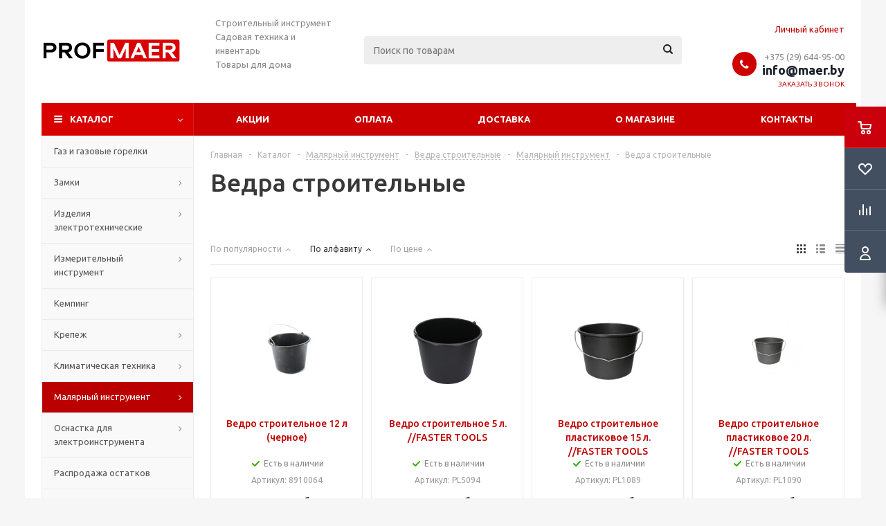

--- FILE ---
content_type: text/html; charset=UTF-8
request_url: https://maer.by/catalog/malyarnyy_instrument/vedra_stroitelnye/
body_size: 47120
content:
<!DOCTYPE html>
<html xmlns="http://www.w3.org/1999/xhtml" xml:lang="ru" lang="ru" >
<head>
<meta name="yandex-verification" content="31658d65dfcf4558" />
	<title>Каталог интернет - магазина MAER.BY</title>
	<meta name="viewport" content="initial-scale=1.0, width=device-width" />
	<meta name="HandheldFriendly" content="true" />
	<meta name="yes" content="yes" />
	<meta name="apple-mobile-web-app-status-bar-style" content="black" />
	<meta name="SKYPE_TOOLBAR" content="SKYPE_TOOLBAR_PARSER_COMPATIBLE" />
	<meta http-equiv="Content-Type" content="text/html; charset=UTF-8" />
<meta name="description" content="Каталог магазина【MAER.BY】 ✅ Самые разнообразные товары  ✅ Доступная и быстрая доставка! Звоните ☎️ +375 (29) 685-58-11" />
<link href="/bitrix/js/ui/design-tokens/dist/ui.design-tokens.css?174470957726358" type="text/css"  rel="stylesheet" />
<link href="/bitrix/js/ui/fonts/opensans/ui.font.opensans.css?16788873792555" type="text/css"  rel="stylesheet" />
<link href="/bitrix/js/main/popup/dist/main.popup.bundle.css?175249025231694" type="text/css"  rel="stylesheet" />
<link href="/bitrix/templates/aspro_optimus_copy/components/bitrix/catalog/main/style.css?16608169242026" type="text/css"  rel="stylesheet" />
<link href="/bitrix/templates/aspro_optimus_copy/components/bitrix/catalog.smart.filter/main/style.css?16608169241133" type="text/css"  rel="stylesheet" />
<link href="/bitrix/templates/aspro_optimus_copy/css/jquery.fancybox.css?16608169234353" type="text/css"  data-template-style="true"  rel="stylesheet" />
<link href="/bitrix/templates/aspro_optimus_copy/css/styles.css?1660816923125104" type="text/css"  data-template-style="true"  rel="stylesheet" />
<link href="/bitrix/templates/aspro_optimus_copy/css/animation/animation_ext.css?16608169234934" type="text/css"  data-template-style="true"  rel="stylesheet" />
<link href="/bitrix/templates/aspro_optimus_copy/css/jquery.mCustomScrollbar.min.css?166081692342839" type="text/css"  data-template-style="true"  rel="stylesheet" />
<link href="/bitrix/templates/aspro_optimus_copy/ajax/ajax.css?1660816923326" type="text/css"  data-template-style="true"  rel="stylesheet" />
<link href="/bitrix/templates/aspro_optimus_copy/styles.css?16608169233804" type="text/css"  data-template-style="true"  rel="stylesheet" />
<link href="/bitrix/templates/aspro_optimus_copy/template_styles.css?1660816923382394" type="text/css"  data-template-style="true"  rel="stylesheet" />
<link href="/bitrix/templates/aspro_optimus_copy/themes/custom_s1/theme.css?171471769135270" type="text/css"  data-template-style="true"  rel="stylesheet" />
<link href="/bitrix/templates/aspro_optimus_copy/bg_color/light/bgcolors.css?166081692352" type="text/css"  data-template-style="true"  rel="stylesheet" />
<link href="/bitrix/templates/aspro_optimus_copy/css/media.css?1660816923133775" type="text/css"  data-template-style="true"  rel="stylesheet" />
<link href="/bitrix/templates/aspro_optimus_copy/css/fonts/font-awesome/css/font-awesome.min.css?166081692329063" type="text/css"  data-template-style="true"  rel="stylesheet" />
<link href="/bitrix/templates/aspro_optimus_copy/css/print.css?16608169237290" type="text/css"  data-template-style="true"  rel="stylesheet" />
<link href="/bitrix/templates/aspro_optimus_copy/css/custom.css?17108557864019" type="text/css"  data-template-style="true"  rel="stylesheet" />
<script>if(!window.BX)window.BX={};if(!window.BX.message)window.BX.message=function(mess){if(typeof mess==='object'){for(let i in mess) {BX.message[i]=mess[i];} return true;}};</script>
<script>(window.BX||top.BX).message({"JS_CORE_LOADING":"Загрузка...","JS_CORE_NO_DATA":"- Нет данных -","JS_CORE_WINDOW_CLOSE":"Закрыть","JS_CORE_WINDOW_EXPAND":"Развернуть","JS_CORE_WINDOW_NARROW":"Свернуть в окно","JS_CORE_WINDOW_SAVE":"Сохранить","JS_CORE_WINDOW_CANCEL":"Отменить","JS_CORE_WINDOW_CONTINUE":"Продолжить","JS_CORE_H":"ч","JS_CORE_M":"м","JS_CORE_S":"с","JSADM_AI_HIDE_EXTRA":"Скрыть лишние","JSADM_AI_ALL_NOTIF":"Показать все","JSADM_AUTH_REQ":"Требуется авторизация!","JS_CORE_WINDOW_AUTH":"Войти","JS_CORE_IMAGE_FULL":"Полный размер"});</script>

<script src="/bitrix/js/main/core/core.js?1752490310512406"></script>

<script>BX.Runtime.registerExtension({"name":"main.core","namespace":"BX","loaded":true});</script>
<script>BX.setJSList(["\/bitrix\/js\/main\/core\/core_ajax.js","\/bitrix\/js\/main\/core\/core_promise.js","\/bitrix\/js\/main\/polyfill\/promise\/js\/promise.js","\/bitrix\/js\/main\/loadext\/loadext.js","\/bitrix\/js\/main\/loadext\/extension.js","\/bitrix\/js\/main\/polyfill\/promise\/js\/promise.js","\/bitrix\/js\/main\/polyfill\/find\/js\/find.js","\/bitrix\/js\/main\/polyfill\/includes\/js\/includes.js","\/bitrix\/js\/main\/polyfill\/matches\/js\/matches.js","\/bitrix\/js\/ui\/polyfill\/closest\/js\/closest.js","\/bitrix\/js\/main\/polyfill\/fill\/main.polyfill.fill.js","\/bitrix\/js\/main\/polyfill\/find\/js\/find.js","\/bitrix\/js\/main\/polyfill\/matches\/js\/matches.js","\/bitrix\/js\/main\/polyfill\/core\/dist\/polyfill.bundle.js","\/bitrix\/js\/main\/core\/core.js","\/bitrix\/js\/main\/polyfill\/intersectionobserver\/js\/intersectionobserver.js","\/bitrix\/js\/main\/lazyload\/dist\/lazyload.bundle.js","\/bitrix\/js\/main\/polyfill\/core\/dist\/polyfill.bundle.js","\/bitrix\/js\/main\/parambag\/dist\/parambag.bundle.js"]);
</script>
<script>BX.Runtime.registerExtension({"name":"jquery","namespace":"window","loaded":true});</script>
<script>BX.Runtime.registerExtension({"name":"ls","namespace":"window","loaded":true});</script>
<script>BX.Runtime.registerExtension({"name":"ui.design-tokens","namespace":"window","loaded":true});</script>
<script>BX.Runtime.registerExtension({"name":"ui.fonts.opensans","namespace":"window","loaded":true});</script>
<script>BX.Runtime.registerExtension({"name":"main.popup","namespace":"BX.Main","loaded":true});</script>
<script>BX.Runtime.registerExtension({"name":"popup","namespace":"window","loaded":true});</script>
<script type="extension/settings" data-extension="currency.currency-core">{"region":"by"}</script>
<script>BX.Runtime.registerExtension({"name":"currency.currency-core","namespace":"BX.Currency","loaded":true});</script>
<script>BX.Runtime.registerExtension({"name":"currency","namespace":"window","loaded":true});</script>
<script>(window.BX||top.BX).message({"LANGUAGE_ID":"ru","FORMAT_DATE":"DD.MM.YYYY","FORMAT_DATETIME":"DD.MM.YYYY HH:MI:SS","COOKIE_PREFIX":"BITRIX_SM","SERVER_TZ_OFFSET":"10800","UTF_MODE":"Y","SITE_ID":"s1","SITE_DIR":"\/","USER_ID":"","SERVER_TIME":1765644872,"USER_TZ_OFFSET":0,"USER_TZ_AUTO":"Y","bitrix_sessid":"f28bd51a5fdb8b19c218b6fd4cce3a45"});</script>


<script src="/bitrix/js/main/jquery/jquery-1.12.4.min.js?167932369798216"></script>
<script src="/bitrix/js/main/core/core_ls.js?17447097904201"></script>
<script src="/bitrix/js/main/ajax.js?166081692535509"></script>
<script src="/bitrix/js/main/popup/dist/main.popup.bundle.js?1752490309119074"></script>
<script src="/bitrix/js/currency/currency-core/dist/currency-core.bundle.js?17447093698800"></script>
<script src="/bitrix/js/currency/core_currency.js?17447093691181"></script>
<script>BX.message({'PHONE':'Телефон','SOCIAL':'Социальные сети','DESCRIPTION':'Описание магазина','ITEMS':'Товары','LOGO':'Логотип','REGISTER_INCLUDE_AREA':'Текст о регистрации','AUTH_INCLUDE_AREA':'Текст об авторизации','FRONT_IMG':'Изображение компании','EMPTY_CART':'пуста','CATALOG_VIEW_MORE':'... Показать все','CATALOG_VIEW_LESS':'... Свернуть','JS_REQUIRED':'Заполните это поле!','JS_FORMAT':'Неверный формат!','JS_FILE_EXT':'Недопустимое расширение файла!','JS_PASSWORD_COPY':'Пароли не совпадают!','JS_PASSWORD_LENGTH':'Минимум 6 символов!','JS_ERROR':'Неверно заполнено поле!','JS_FILE_SIZE':'Максимальный размер 5мб!','JS_FILE_BUTTON_NAME':'Выберите файл','JS_FILE_DEFAULT':'Файл не найден','JS_DATE':'Некорректная дата!','JS_RECAPTCHA_ERROR':'Пройдите проверку','JS_REQUIRED_LICENSES':'Согласитесь с условиями!','FANCY_CLOSE':'Закрыть','FANCY_NEXT':'Следующий','FANCY_PREV':'Предыдущий','TOP_AUTH_REGISTER':'Регистрация','CALLBACK':'Заказать звонок','UNTIL_AKC':'До конца акции','TITLE_QUANTITY_BLOCK':'Остаток','TITLE_QUANTITY':'штук','TOTAL_SUMM_ITEM':'Общая стоимость ','RECAPTCHA_TEXT':'Подтвердите, что вы не робот','SUBSCRIBE_SUCCESS':'Вы успешно подписались','COUNTDOWN_SEC':'сек.','COUNTDOWN_MIN':'мин.','COUNTDOWN_HOUR':'час.','COUNTDOWN_DAY0':'дней','COUNTDOWN_DAY1':'день','COUNTDOWN_DAY2':'дня','COUNTDOWN_WEAK0':'Недель','COUNTDOWN_WEAK1':'Неделя','COUNTDOWN_WEAK2':'Недели','COUNTDOWN_MONTH0':'Месяцев','COUNTDOWN_MONTH1':'Месяц','COUNTDOWN_MONTH2':'Месяца','COUNTDOWN_YEAR0':'Лет','COUNTDOWN_YEAR1':'Год','COUNTDOWN_YEAR2':'Года','CATALOG_PARTIAL_BASKET_PROPERTIES_ERROR':'Заполнены не все свойства у добавляемого товара','CATALOG_EMPTY_BASKET_PROPERTIES_ERROR':'Выберите свойства товара, добавляемые в корзину в параметрах компонента','CATALOG_ELEMENT_NOT_FOUND':'Элемент не найден','ERROR_ADD2BASKET':'Ошибка добавления товара в корзину','CATALOG_SUCCESSFUL_ADD_TO_BASKET':'Успешное добавление товара в корзину','ERROR_BASKET_TITLE':'Ошибка корзины','ERROR_BASKET_PROP_TITLE':'Выберите свойства, добавляемые в корзину','ERROR_BASKET_BUTTON':'Выбрать','BASKET_TOP':'Корзина в шапке','ERROR_ADD_DELAY_ITEM':'Ошибка отложенной корзины','VIEWED_TITLE':'Ранее вы смотрели','VIEWED_BEFORE':'Ранее вы смотрели','BEST_TITLE':'Лучшие предложения','CT_BST_SEARCH_BUTTON':'Поиск','CT_BST_SEARCH2_BUTTON':'Найти','BASKET_PRINT_BUTTON':'Распечатать','BASKET_CLEAR_ALL_BUTTON':'Очистить','BASKET_QUICK_ORDER_BUTTON':'Быстрый заказ','BASKET_CONTINUE_BUTTON':'Продолжить покупки','BASKET_ORDER_BUTTON':'Оформить заказ','SHARE_BUTTON':'Поделиться','BASKET_CHANGE_TITLE':'Ваш заказ','BASKET_CHANGE_LINK':'Изменить','FROM':'от','TITLE_BLOCK_VIEWED_NAME':'Ранее вы смотрели','T_BASKET':'Корзина заказа','FILTER_EXPAND_VALUES':'Показать все','FILTER_HIDE_VALUES':'Свернуть','FULL_ORDER':'Полный заказ','ITEM_ECONOMY':'Экономия','JS_FORMAT_ORDER':'имеет неверный формат'})</script>
<link rel="shortcut icon" href="/favicon.ico?1660816958" type="image/x-icon" />
<link rel="apple-touch-icon" sizes="180x180" href="/upload/aspro.optimus/016/zuyctpxpe9vv01518bvg8odlis2nl9md.png" />
<meta property="ya:interaction" content="XML_FORM" />
<meta property="ya:interaction:url" content="https://maer.by/catalog/malyarnyy_instrument/vedra_stroitelnye/?mode=xml" />
<meta property="og:title" content="Каталог интернет - магазина MAER.BY" />
<meta property="og:type" content="website" />
<meta property="og:image" content="https://maer.by:443/upload/aspro.optimus/178/7p5pi6ckaca9msevwkrknz58d5z68x06.png" />
<link rel="image_src" href="https://maer.by:443/upload/aspro.optimus/178/7p5pi6ckaca9msevwkrknz58d5z68x06.png"  />
<meta property="og:url" content="https://maer.by:443/catalog/malyarnyy_instrument/vedra_stroitelnye/" />
<meta property="og:description" content="Каталог магазина【MAER.BY】 ✅ Самые разнообразные товары  ✅ Доступная и быстрая доставка! Звоните ☎️ +375 (29) 685-58-11" />



<script src="/bitrix/templates/aspro_optimus_copy/js/jquery.actual.min.js?16608169231251"></script>
<script src="/bitrix/templates/aspro_optimus_copy/js/jqModal.js?16608169233355"></script>
<script src="/bitrix/templates/aspro_optimus_copy/js/jquery.fancybox.js?166081692345891"></script>
<script src="/bitrix/templates/aspro_optimus_copy/js/jquery.history.js?166081692321571"></script>
<script src="/bitrix/templates/aspro_optimus_copy/js/jquery.flexslider.js?166081692355515"></script>
<script src="/bitrix/templates/aspro_optimus_copy/js/jquery.validate.min.js?166081692322257"></script>
<script src="/bitrix/templates/aspro_optimus_copy/js/jquery.inputmask.bundle.min.js?166081692370933"></script>
<script src="/bitrix/templates/aspro_optimus_copy/js/jquery.easing.1.3.js?16608169238095"></script>
<script src="/bitrix/templates/aspro_optimus_copy/js/equalize.min.js?1660816923588"></script>
<script src="/bitrix/templates/aspro_optimus_copy/js/jquery.alphanumeric.js?16608169231972"></script>
<script src="/bitrix/templates/aspro_optimus_copy/js/jquery.cookie.js?16608169233066"></script>
<script src="/bitrix/templates/aspro_optimus_copy/js/jquery.plugin.min.js?16608169233181"></script>
<script src="/bitrix/templates/aspro_optimus_copy/js/jquery.countdown.min.js?166081692313137"></script>
<script src="/bitrix/templates/aspro_optimus_copy/js/jquery.countdown-ru.js?16608169231400"></script>
<script src="/bitrix/templates/aspro_optimus_copy/js/jquery.ikSelect.js?166081692332030"></script>
<script src="/bitrix/templates/aspro_optimus_copy/js/sly.js?166081692359910"></script>
<script src="/bitrix/templates/aspro_optimus_copy/js/equalize_ext.js?16608169232846"></script>
<script src="/bitrix/templates/aspro_optimus_copy/js/jquery.mousewheel-3.0.6.min.js?16608169231393"></script>
<script src="/bitrix/templates/aspro_optimus_copy/js/jquery.mCustomScrollbar.min.js?166081692339873"></script>
<script src="/bitrix/templates/aspro_optimus_copy/js/jquery.dotdotdot.js?16608169235908"></script>
<script src="/bitrix/templates/aspro_optimus_copy/js/velocity.js?166081692344791"></script>
<script src="/bitrix/templates/aspro_optimus_copy/js/velocity.ui.js?166081692313257"></script>
<script src="/bitrix/templates/aspro_optimus_copy/js/main.js?1679052723161135"></script>
<script src="/bitrix/components/bitrix/search.title/script.js?174470982510542"></script>
<script src="/bitrix/templates/aspro_optimus_copy/js/custom.js?1664448583816"></script>
<script src="/bitrix/templates/aspro_optimus_copy/components/bitrix/catalog.smart.filter/main/script.js?166081692426797"></script>
<script src="/bitrix/templates/aspro_optimus_copy/components/bitrix/catalog.section/catalog_block/script.js?166081692461845"></script>

		
						
				<!--[if gte IE 9]><style type="text/css">.basket_button, .button30, .icon {filter: none;}</style><![endif]-->
	<link href="https://fonts.googleapis.com/css?family=Ubuntu:400,500,700,400italic&subset=latin,cyrillic" rel="stylesheet" type="text/css">
<!-- Google Tag Manager -->
<script data-skip-moving='true'>(function(w,d,s,l,i){w[l]=w[l]||[];w[l].push({'gtm.start':
new Date().getTime(),event:'gtm.js'});var f=d.getElementsByTagName(s)[0],
j=d.createElement(s),dl=l!='dataLayer'?'&l='+l:'';j.async=true;j.src=
'https://www.googletagmanager.com/gtm.js?id='+i+dl;f.parentNode.insertBefore(j,f);
})(window,document,'script','dataLayer','GTM-WSHH6LK');</script>
<!-- End Google Tag Manager --></head>
<div itemscope itemtype="https://schema.org/WPHeader">
<meta itemprop="headline" content="Строительный магазин Need.by"> 
<meta itemprop="description" content="Интернет-магазин стройматериалов и ручного инструмента в Минске и Беларуси Need.by - купить строительные материалы и ручной инструмент оптом, в розницу с доставкой и гарантией.">
</div>
	<body id="main"><!-- Google Tag Manager (noscript) -->
<noscript><iframe src="https://www.googletagmanager.com/ns.html?id=GTM-WSHH6LK"
height="0" width="0" style="display:none;visibility:hidden"></iframe></noscript>
<!-- End Google Tag Manager (noscript) -->
		<div id="panel"></div>
											<script type="text/javascript">
			BX.message({'MIN_ORDER_PRICE_TEXT':'<b>Минимальная сумма заказа #PRICE#<\/b><br/>Пожалуйста, добавьте еще товаров в корзину'});

			var arOptimusOptions = ({
				"SITE_DIR" : "/",
				"SITE_ID" : "s1",
				"FORM" : ({
					"ASK_FORM_ID" : "ASK",
					"SERVICES_FORM_ID" : "SERVICES",
					"FEEDBACK_FORM_ID" : "FEEDBACK",
					"CALLBACK_FORM_ID" : "CALLBACK",
					"RESUME_FORM_ID" : "RESUME",
					"TOORDER_FORM_ID" : "TOORDER",
					"CHEAPER_FORM_ID" : "CHEAPER",
				}),
				"PAGES" : ({
					"FRONT_PAGE" : "",
					"BASKET_PAGE" : "",
					"ORDER_PAGE" : "",
					"PERSONAL_PAGE" : "",
					"CATALOG_PAGE" : "1",
					"CATALOG_PAGE_URL" : "/catalog/",
				}),
				"PRICES" : ({
					"MIN_PRICE" : "0",
				}),
				"THEME" : ({
					"THEME_SWITCHER" : "n",
					"COLOR_THEME" : "custom",
					"CUSTOM_COLOR_THEME" : "d90000",
					"LOGO_IMAGE" : "/upload/aspro.optimus/178/7p5pi6ckaca9msevwkrknz58d5z68x06.png",
					"FAVICON_IMAGE" : "/favicon.ico?1660816958",
					"APPLE_TOUCH_ICON_IMAGE" : "/upload/aspro.optimus/016/zuyctpxpe9vv01518bvg8odlis2nl9md.png",
					"BANNER_WIDTH" : "",
					"BANNER_ANIMATIONTYPE" : "FADE",
					"BANNER_SLIDESSHOWSPEED" : "5000",
					"BANNER_ANIMATIONSPEED" : "600",
					"HEAD" : ({
						"VALUE" : "",
						"MENU" : "",
						"MENU_COLOR" : "",
						"HEAD_COLOR" : "",
					}),
					"BASKET" : "fly",
					"STORES" : "",
					"STORES_SOURCE" : "iblock",
					"TYPE_SKU" : "type_1",
					"TYPE_VIEW_FILTER" : "vertical",
					"SHOW_BASKET_ONADDTOCART" : "N",
					"SHOW_BASKET_PRINT" : "Y",
					"SHOW_ONECLICKBUY_ON_BASKET_PAGE" : "N",
					"PHONE_MASK" : "+375 (99) 999-99-99",
					"VALIDATE_PHONE_MASK" : "^[+][0-9]{3} [(][0-9]{2}[)] [0-9]{3}[-][0-9]{2}[-][0-9]{2}$",
					"SCROLLTOTOP_TYPE" : "ROUND_COLOR",
					"SCROLLTOTOP_POSITION" : "PADDING",
					"MENU_POSITION" : "line",
					"MENU_TYPE_VIEW" : "hover",
					"SHOW_LICENCE" : "N",
					"LICENCE_CHECKED" : "N",
					"DISCOUNT_PRICE" : "",
					"DETAIL_PICTURE_MODE" : "POPUP",
					"SHOW_TOTAL_SUMM" : "N",
					"CHANGE_TITLE_ITEM" : "N",
					"ONE_CLICK_BUY_CAPTCHA" :"Y",
					"EMPTY_PRICE_TEXT" : "",
				}),
				"COUNTERS":({
					"YANDEX_COUNTER" : "0",
					"YANDEX_ECOMERCE" : "N",
					"USE_YA_COUNTER" : "N",
					"YA_COUNTER_ID" : "",
					"USE_FORMS_GOALS" : "COMMON",
					"USE_BASKET_GOALS" : "Y",
					"USE_1CLICK_GOALS" : "Y",
					"USE_FASTORDER_GOALS" : "Y",
					"USE_FULLORDER_GOALS" : "Y",
					"USE_DEBUG_GOALS" : "N",
					"GOOGLE_COUNTER" : "0",
					"GOOGLE_ECOMERCE" : "N",
					"TYPE":{
						"ONE_CLICK":"Покупка в 1 клик",
						"QUICK_ORDER":"Быстрый заказ",
					},
					"GOOGLE_EVENTS":{
						"ADD2BASKET": "addToCart",
						"REMOVE_BASKET": "removeFromCart",
						"CHECKOUT_ORDER": "checkout",
						"PURCHASE": "gtm.dom",
					}
				}),
				"JS_ITEM_CLICK":({
					"precision" : 6,
					"precisionFactor" : Math.pow(10,6)
				})
			});

			$(document).ready(function(){
				$.extend( $.validator.messages, {
					required: BX.message('JS_REQUIRED'),
					email: BX.message('JS_FORMAT'),
					equalTo: BX.message('JS_PASSWORD_COPY'),
					minlength: BX.message('JS_PASSWORD_LENGTH'),
					remote: BX.message('JS_ERROR')
				});

				$.validator.addMethod(
					'regexp', function( value, element, regexp ){
						var re = new RegExp( regexp );
						return this.optional( element ) || re.test( value );
					},
					BX.message('JS_FORMAT')
				);

				$.validator.addMethod(
					'filesize', function( value, element, param ){
						return this.optional( element ) || ( element.files[0].size <= param )
					},
					BX.message('JS_FILE_SIZE')
				);

				$.validator.addMethod(
					'date', function( value, element, param ) {
						var status = false;
						if(!value || value.length <= 0){
							status = false;
						}
						else{
							// html5 date allways yyyy-mm-dd
							var re = new RegExp('^([0-9]{4})(.)([0-9]{2})(.)([0-9]{2})$');
							var matches = re.exec(value);
							if(matches){
								var composedDate = new Date(matches[1], (matches[3] - 1), matches[5]);
								status = ((composedDate.getMonth() == (matches[3] - 1)) && (composedDate.getDate() == matches[5]) && (composedDate.getFullYear() == matches[1]));
							}
							else{
								// firefox
								var re = new RegExp('^([0-9]{2})(.)([0-9]{2})(.)([0-9]{4})$');
								var matches = re.exec(value);
								if(matches){
									var composedDate = new Date(matches[5], (matches[3] - 1), matches[1]);
									status = ((composedDate.getMonth() == (matches[3] - 1)) && (composedDate.getDate() == matches[1]) && (composedDate.getFullYear() == matches[5]));
								}
							}
						}
						return status;
					}, BX.message('JS_DATE')
				);

				$.validator.addMethod(
					'extension', function(value, element, param){
						param = typeof param === 'string' ? param.replace(/,/g, '|') : 'png|jpe?g|gif';
						return this.optional(element) || value.match(new RegExp('.(' + param + ')$', 'i'));
					}, BX.message('JS_FILE_EXT')
				);

				$.validator.addMethod(
					'captcha', function( value, element, params ){
						return $.validator.methods.remote.call(this, value, element,{
							url: arOptimusOptions['SITE_DIR'] + 'ajax/check-captcha.php',
							type: 'post',
							data:{
								captcha_word: value,
								captcha_sid: function(){
									return $(element).closest('form').find('input[name="captcha_sid"]').val();
								}
							}
						});
					},
					BX.message('JS_ERROR')
				);

				$.validator.addMethod(
					'recaptcha', function(value, element, param){
						var id = $(element).closest('form').find('.g-recaptcha').attr('data-widgetid');
						if(typeof id !== 'undefined'){
							return grecaptcha.getResponse(id) != '';
						}
						else{
							return true;
						}
					}, BX.message('JS_RECAPTCHA_ERROR')
				);

				$.validator.addClassRules({
					'phone':{
						regexp: arOptimusOptions['THEME']['VALIDATE_PHONE_MASK']
					},
					'confirm_password':{
						equalTo: 'input[name="REGISTER\[PASSWORD\]"]',
						minlength: 6
					},
					'password':{
						minlength: 6
					},
					'inputfile':{
						extension: arOptimusOptions['THEME']['VALIDATE_FILE_EXT'],
						filesize: 5000000
					},
					'captcha':{
						captcha: ''
					},
					'recaptcha':{
						recaptcha: ''
					}
				});

				if(arOptimusOptions['THEME']['PHONE_MASK']){
					$('input.phone').inputmask('mask', {'mask': arOptimusOptions['THEME']['PHONE_MASK']});
				}

				jqmEd('feedback', arOptimusOptions['FORM']['FEEDBACK_FORM_ID']);
				jqmEd('ask', arOptimusOptions['FORM']['ASK_FORM_ID'], '.ask_btn');
				jqmEd('services', arOptimusOptions['FORM']['SERVICES_FORM_ID'], '.services_btn','','.services_btn');
				if($('.resume_send').length){
					$('.resume_send').live('click', function(e){
						$("body").append("<span class='resume_send_wr' style='display:none;'></span>");
						jqmEd('resume', arOptimusOptions['FORM']['RESUME_FORM_ID'], '.resume_send_wr','', this);
						$("body .resume_send_wr").click();
						$("body .resume_send_wr").remove();
					})
				}
				jqmEd('callback', arOptimusOptions['FORM']['CALLBACK_FORM_ID'], '.callback_btn');
				//jqmEd('cheaper', arOptimusOptions['FORM']['CHEAPER_FORM_ID'], '.cheaper');

			});
			</script>
											    <div id="mobilefilter" class="visible-xs visible-sm scrollbar-filter"></div>
					<div class="wrapper catalog_page with_fast_view  basket_fly colored banner_auto">
			<div class="header_wrap ">
								<header id="header">
					<div class="wrapper_inner">
						<div class="top_br"></div>
						<table class="middle-h-row">
							<tr>
								<td class="logo_wrapp">
									<div class="logo nofill_y">
														<a href="/"><img src="/upload/aspro.optimus/178/7p5pi6ckaca9msevwkrknz58d5z68x06.png" alt="Интернет-магазин Maer.by ручного инструмента и строительных материалов" title="Интернет-магазин Maer.by ручного инструмента и строительных материалов" /></a>
												</div>
								</td>
								<td class="text_wrapp">
									<div class="slogan">
										Строительный инструмент<br>
 Садовая техника и инвентарь<br>
 Товары для дома<br>
 <br>									</div>
								</td>
								<td  class="center_block">
									<div class="search">
											<div id="title-search" class="stitle_form">
		<form action="/catalog/">
			<div class="form-control1 bg">
				<input id="title-searchs-input" type="text" name="q" value="" size="40" class="text small_block" maxlength="100" autocomplete="off" placeholder="Поиск по товарам" /><input name="s" type="submit" value="Поиск" class="button icon" />
			</div>
		</form>
	</div>
<script type="text/javascript">
var jsControl = new JCTitleSearch({
	//'WAIT_IMAGE': '/bitrix/themes/.default/images/wait.gif',
	'AJAX_PAGE' : '/catalog/malyarnyy_instrument/vedra_stroitelnye/',
	'CONTAINER_ID': 'title-search',
	'INPUT_ID': 'title-searchs-input',
	'MIN_QUERY_LEN': 2
});
$("#title-searchs-input").focus(function() { $(this).parents("form").find("button[type='submit']").addClass("hover"); });
$("#title-searchs-input").blur(function() { $(this).parents("form").find("button[type='submit']").removeClass("hover"); });
</script>
									</div>
								</td>
								<td class="basket_wrapp">
																			<div class="header-cart fly" id="basket_line">
												<div class="basket_fly">
		<div class="opener">
			<div title="" data-type="AnDelCanBuy" class="basket_count small clicked empty">
				<a href="/basket/"></a>
				<div class="wraps_icon_block basket">
					<div class="count empty_items">
						<span>
							<span class="items">
								<span>0</span>
							</span>
						</span>
					</div>
				</div>
			</div>
			<div title="" data-type="DelDelCanBuy" class="wish_count small clicked empty">
				<a href="/basket/"></a>
				<div class="wraps_icon_block delay">
					<div class="count empty_items">
						<span>
							<span class="items">
								<span>0</span>
							</span>
						</span>
					</div>
				</div>
			</div>
			<div title="Сравнение товаров" class="compare_count small">
				<a href="/catalog/compare.php"></a>
				<div id="compare_fly" class="wraps_icon_block compare">
					<div class="count empty_items">
						<span>
							<span class="items">
								<span>0</span>
							</span>
						</span>
					</div>
				</div>
			</div>
			<div title="Вход\регистрация" class="user_block small">
				<a href="/auth/"></a>
				<div class="wraps_icon_block no_img user_reg"></div>
			</div>
		</div>
		<div class="basket_sort">
			<span class="basket_title">Корзина заказа</span>
		</div>
	</div>
	<!--'start_frame_cache_header-cart'-->									<script type="text/javascript">
					arBasketAsproCounters = {'READY':{'COUNT':'0','TITLE':'','HREF':'/basket/'},'DELAY':{'COUNT':'0','TITLE':'','HREF':'/basket/'},'COMPARE':{'COUNT':'0','TITLE':'Сравнение товаров','HREF':'/catalog/compare.php'},'PERSONAL':{'ID':'0','SRC':'','TITLE':'Вход\\регистрация','HREF':'/auth/'},'DEFAULT':true};
					SetActualBasketFlyCounters();

					$(document).on('click', "#basket_line .basket_fly .opener > div.clicked", function(){
						function onOpenFlyBasket(_this){
							$("#basket_line .basket_fly .tabs li").removeClass("cur");
							$("#basket_line .basket_fly .tabs_content li").removeClass("cur");
							$("#basket_line .basket_fly .remove_all_basket").removeClass("cur");
							if(!$(_this).is(".wish_count.empty")){
								$("#basket_line .basket_fly .tabs_content li[item-section="+$(_this).data("type")+"]").addClass("cur");
								$("#basket_line .basket_fly .tabs li:eq("+$(_this).index()+")").addClass("cur");
								$("#basket_line .basket_fly .remove_all_basket."+$(_this).data("type")).addClass("cur");
							}
							else{
								$("#basket_line .basket_fly .tabs li").first().addClass("cur").siblings().removeClass("cur");
								$("#basket_line .basket_fly .tabs_content li").first().addClass("cur").siblings().removeClass("cur");
								$("#basket_line .basket_fly .remove_all_basket").first().addClass("cur");
							}
							$("#basket_line .basket_fly .opener > div.clicked").removeClass('small');
						}

						if(window.matchMedia('(min-width: 769px)').matches){
							var _this = this;
							if(parseInt($("#basket_line .basket_fly").css("right")) < 0){
								$("#basket_line .basket_fly").stop().animate({"right": "0"}, 333, function(){
									if($(_this).closest('.basket_fly.loaded').length){
										onOpenFlyBasket(_this);
									}
									else{
										$.ajax({
											url: arOptimusOptions['SITE_DIR'] + 'ajax/basket_fly.php',
											type: 'post',
											success: function(html){
												$('#basket_line .basket_fly').addClass('loaded').html(html);
												onOpenFlyBasket(_this);
											}
										});
									}
								});
							}
							else if($(this).is(".wish_count:not(.empty)") && !$("#basket_line .basket_fly .basket_sort ul.tabs li.cur").is("[item-section=DelDelCanBuy]")){
								$("#basket_line .basket_fly .tabs li").removeClass("cur");
								$("#basket_line .basket_fly .tabs_content li").removeClass("cur");
								$("#basket_line .basket_fly .remove_all_basket").removeClass("cur");
								$("#basket_line .basket_fly .tabs_content li[item-section="+$(this).data("type")+"]").addClass("cur");
								$("#basket_line  .basket_fly .tabs li:eq("+$(this).index()+")").first().addClass("cur");
								$("#basket_line .basket_fly .remove_all_basket."+$(this).data("type")).first().addClass("cur");
							}
							else if($(this).is(".basket_count") && $("#basket_line .basket_fly .basket_sort ul.tabs li.cur").length && !$("#basket_line .basket_fly .basket_sort ul.tabs li.cur").is("[item-section=AnDelCanBuy]")){
								$("#basket_line .basket_fly .tabs li").removeClass("cur");
								$("#basket_line .basket_fly .tabs_content li").removeClass("cur");
								$("#basket_line .basket_fly .remove_all_basket").removeClass("cur");
								$("#basket_line  .basket_fly .tabs_content li:eq("+$(this).index()+")").addClass("cur");
								$("#basket_line  .basket_fly .tabs li:eq("+$(this).index()+")").first().addClass("cur");
								$("#basket_line .basket_fly .remove_all_basket."+$(this).data("type")).first().addClass("cur");
							}
							else{
								$("#basket_line .basket_fly").stop().animate({"right": -$("#basket_line .basket_fly").outerWidth()}, 150);
								$("#basket_line .basket_fly .opener > div.clicked").addClass('small');
							}
						}
					});
				</script>
						<!--'end_frame_cache_header-cart'-->										</div>
										<div class="middle_phone">
											<div class="phones">
											<div class="module-enter have-user">
<a href="/auth/" class="reg icon " rel="nofollow">
<span>Личный кабинет</span>
			</a>
	</div>

									<br>
												<span class="phone_wrap">
													<span class="phone">
														<span class="icons fa fa-phone"></span>
														<span class="phone_text">
															+375 (29) 644-95-00<br>
 <a href="mailto:info@maer.by">info@maer.by</a>														</span>
													</span>
													<span class="order_wrap_btn">
														<span class="callback_btn">Заказать звонок</span>
													</span>
												</span>
											</div>
										</div>
																		<div class="clearfix"></div>
								</td>
							</tr>
						</table>
					</div>
					<div class="mobile_search">
						<div class="container">
									<ul class="mobile_menu">
				<li class="search">
				<div class="search-input-div">
					<input class="search-input" type="text" autocomplete="off" maxlength="50" size="40" placeholder="Поиск" value="" name="q">
				</div>
				<div class="search-button-div">
					<button class="button btn-search btn-default" value="Найти" name="s" type="submit">Найти</button>
				</div>
			</li>
			</ul>
						</div>
					</div>

					<div class="catalog_menu menu_colored">
						<div class="wrapper_inner">
							<div class="wrapper_middle_menu wrap_menu">
								<ul class="menu adaptive">
									<li class="menu_opener"><div class="text">
										Меню								</div></li>
								</ul>
								<div class="catalog_menu_ext">
												<ul class="menu top menu_top_block catalogfirst">
					<li class="catalog icons_fa has-child current">
				<a class="parent" href="/catalog/" >Каталог</a>
									<ul class="dropdown">
													<li class="full   m_line v_hover">
								<a class="icons_fa " href="/catalog/gaz_i_gazovye_gorelki/" >Газ и газовые горелки<div class="toggle_block"></div></a>
															</li>
													<li class="full has-child  m_line v_hover">
								<a class="icons_fa parent" href="/catalog/zamki/" >Замки<div class="toggle_block"></div></a>
																	<ul class="dropdown">
																					<li class="menu_item  ">
																									<span class="image"><a href="/catalog/zamki/zamki_velosipednye_/"><img src="/upload/resize_cache/iblock/991/50_50_1/f2my9cyvhc9x4fq27tq4yztdtxoxpt1c.jpg" alt="Замки велосипедные "/></a></span>
																								<a class="section dark_link" href="/catalog/zamki/zamki_velosipednye_/" ><span>Замки велосипедные </span></a>
																								<div class="clearfix"></div>
											</li>
																					<li class="menu_item  ">
																									<span class="image"><a href="/catalog/zamki/zamki_i_ruchki_dlya_kitayskikh_dverey/"><img src="/upload/resize_cache/iblock/940/50_50_1/zqaxho5qziohidzrcmbq6opdqgmbx679.jpg" alt="Замки и ручки для китайских дверей"/></a></span>
																								<a class="section dark_link" href="/catalog/zamki/zamki_i_ruchki_dlya_kitayskikh_dverey/" ><span>Замки и ручки для китайских дверей</span></a>
																								<div class="clearfix"></div>
											</li>
																					<li class="menu_item  ">
																									<span class="image"><a href="/catalog/zamki/zamki_navesnye_/"><img src="/upload/resize_cache/iblock/a66/50_50_1/aqs0wgi10a5emx8svsg4wtprcgrp5x2f.jpg" alt="Замки навесные "/></a></span>
																								<a class="section dark_link" href="/catalog/zamki/zamki_navesnye_/" ><span>Замки навесные </span></a>
																								<div class="clearfix"></div>
											</li>
																					<li class="menu_item  ">
																									<span class="image"><a href="/catalog/zamki/tsilindrovye_mekhanizmy/"><img src="/upload/resize_cache/iblock/564/50_50_1/cq1m4rc2reze2gzi9ugyjij579cm0zkl.jpg" alt="Цилиндровые механизмы"/></a></span>
																								<a class="section dark_link" href="/catalog/zamki/tsilindrovye_mekhanizmy/" ><span>Цилиндровые механизмы</span></a>
																								<div class="clearfix"></div>
											</li>
																			</ul>
															</li>
													<li class="full has-child  m_line v_hover">
								<a class="icons_fa parent" href="/catalog/izdeliya_elektrotekhnicheskie_/" >Изделия электротехнические <div class="toggle_block"></div></a>
																	<ul class="dropdown">
																					<li class="menu_item  ">
																									<span class="image"><a href="/catalog/izdeliya_elektrotekhnicheskie_/aksessuary_dlya_kompyuterov/"><img src="/upload/resize_cache/iblock/e0b/50_50_1/0thqpjzr5wkfkfu73ccs3ku6sxw2wom8.jpg" alt="Аксессуары для компьютеров"/></a></span>
																								<a class="section dark_link" href="/catalog/izdeliya_elektrotekhnicheskie_/aksessuary_dlya_kompyuterov/" ><span>Аксессуары для компьютеров</span></a>
																								<div class="clearfix"></div>
											</li>
																					<li class="menu_item  ">
																									<span class="image"><a href="/catalog/izdeliya_elektrotekhnicheskie_/aksessuary_dlya_mobilnykh_/"><img src="/upload/resize_cache/iblock/ebe/50_50_1/erq7t6xzhy31zn20lkqeot27yn4ckr7z.jpg" alt="Аксессуары для мобильных "/></a></span>
																								<a class="section dark_link" href="/catalog/izdeliya_elektrotekhnicheskie_/aksessuary_dlya_mobilnykh_/" ><span>Аксессуары для мобильных </span></a>
																								<div class="clearfix"></div>
											</li>
																					<li class="menu_item  ">
																									<span class="image"><a href="/catalog/izdeliya_elektrotekhnicheskie_/aksessuary_dlya_elektrotekhniki/"><img src="/upload/resize_cache/iblock/a57/50_50_1/8hqu75i1ooabczs01hp39xkivy7y75zj.webp" alt="Аксессуары для электротехники"/></a></span>
																								<a class="section dark_link" href="/catalog/izdeliya_elektrotekhnicheskie_/aksessuary_dlya_elektrotekhniki/" ><span>Аксессуары для электротехники</span></a>
																								<div class="clearfix"></div>
											</li>
																					<li class="menu_item  ">
																									<span class="image"><a href="/catalog/izdeliya_elektrotekhnicheskie_/batareyki_i_akkumulyatory/"><img src="/upload/resize_cache/iblock/fff/50_50_1/10zepzq2r0llbvthc0ro3z8vsfonvaqv.jpg" alt="Батарейки и аккумуляторы"/></a></span>
																								<a class="section dark_link" href="/catalog/izdeliya_elektrotekhnicheskie_/batareyki_i_akkumulyatory/" ><span>Батарейки и аккумуляторы</span></a>
																								<div class="clearfix"></div>
											</li>
																					<li class="menu_item  ">
																									<span class="image"><a href="/catalog/izdeliya_elektrotekhnicheskie_/boksy/"><img src="/upload/resize_cache/iblock/f0c/50_50_1/jqf2k40lgoh72ibcd28ibgbqisyyd9a4.jpg" alt="Боксы"/></a></span>
																								<a class="section dark_link" href="/catalog/izdeliya_elektrotekhnicheskie_/boksy/" ><span>Боксы</span></a>
																								<div class="clearfix"></div>
											</li>
																					<li class="menu_item  ">
																									<span class="image"><a href="/catalog/izdeliya_elektrotekhnicheskie_/ventilyatory/"><img src="/upload/resize_cache/iblock/5bb/50_50_1/xhpphq0q0efd9hf10xl48jxp8jikc8xr.jpg" alt="Вентиляторы"/></a></span>
																								<a class="section dark_link" href="/catalog/izdeliya_elektrotekhnicheskie_/ventilyatory/" ><span>Вентиляторы</span></a>
																								<div class="clearfix"></div>
											</li>
																					<li class="menu_item  ">
																									<span class="image"><a href="/catalog/izdeliya_elektrotekhnicheskie_/vilki_elektricheskie/"><img src="/upload/resize_cache/iblock/ab5/50_50_1/fv0c0mp374fuspqa9o6jpncu2rv31z69.jpg" alt="Вилки электрические"/></a></span>
																								<a class="section dark_link" href="/catalog/izdeliya_elektrotekhnicheskie_/vilki_elektricheskie/" ><span>Вилки электрические</span></a>
																								<div class="clearfix"></div>
											</li>
																					<li class="menu_item  ">
																									<span class="image"><a href="/catalog/izdeliya_elektrotekhnicheskie_/girlyandy/"><img src="/upload/resize_cache/iblock/428/50_50_1/lh2fz8i8giprm76bs3oyd5zyskr6iwyg.png" alt="Гирлянды"/></a></span>
																								<a class="section dark_link" href="/catalog/izdeliya_elektrotekhnicheskie_/girlyandy/" ><span>Гирлянды</span></a>
																								<div class="clearfix"></div>
											</li>
																					<li class="menu_item  ">
																									<span class="image"><a href="/catalog/izdeliya_elektrotekhnicheskie_/datchiki_dvizheniya/"><img src="/upload/resize_cache/iblock/126/50_50_1/ouy3pcspgx2aiqns4p1mpao8kiwtc0zi.jpg" alt="Датчики движения"/></a></span>
																								<a class="section dark_link" href="/catalog/izdeliya_elektrotekhnicheskie_/datchiki_dvizheniya/" ><span>Датчики движения</span></a>
																								<div class="clearfix"></div>
											</li>
																					<li class="menu_item  ">
																									<span class="image"><a href="/catalog/izdeliya_elektrotekhnicheskie_/zvonki/"><img src="/upload/resize_cache/iblock/eb2/50_50_1/v9r38xo96locls0xcsvyncc242llrb8e.webp" alt="Звонки"/></a></span>
																								<a class="section dark_link" href="/catalog/izdeliya_elektrotekhnicheskie_/zvonki/" ><span>Звонки</span></a>
																								<div class="clearfix"></div>
											</li>
																					<li class="menu_item  ">
																									<span class="image"><a href="/catalog/izdeliya_elektrotekhnicheskie_/klemnye_kolodki_zazhimy_szhimy_shiny_din_reyki/"><img src="/upload/resize_cache/iblock/226/50_50_1/cb1e8w5ub6veysmdoipnquojr29ey96s.png" alt="Клемные колодки, зажимы/сжимы, шины, DIN-рейки"/></a></span>
																								<a class="section dark_link" href="/catalog/izdeliya_elektrotekhnicheskie_/klemnye_kolodki_zazhimy_szhimy_shiny_din_reyki/" ><span>Клемные колодки, зажимы/сжимы, шины, DIN-рейки</span></a>
																								<div class="clearfix"></div>
											</li>
																					<li class="menu_item  ">
																									<span class="image"><a href="/catalog/izdeliya_elektrotekhnicheskie_/kleevye_pistolety/"><img src="/upload/resize_cache/iblock/81a/50_50_1/x92algf3rj417woxqep53bvimikkznwa.jpg" alt="Клеевые пистолеты"/></a></span>
																								<a class="section dark_link" href="/catalog/izdeliya_elektrotekhnicheskie_/kleevye_pistolety/" ><span>Клеевые пистолеты</span></a>
																								<div class="clearfix"></div>
											</li>
																					<li class="menu_item  ">
																									<span class="image"><a href="/catalog/izdeliya_elektrotekhnicheskie_/kreplenie_dlya_kabelya/"><img src="/upload/resize_cache/iblock/360/50_50_1/0uprathy746ygdgtjol1j07mqs4kqe36.jpg" alt="Крепление для кабеля"/></a></span>
																								<a class="section dark_link" href="/catalog/izdeliya_elektrotekhnicheskie_/kreplenie_dlya_kabelya/" ><span>Крепление для кабеля</span></a>
																								<div class="clearfix"></div>
											</li>
																					<li class="menu_item  ">
																									<span class="image"><a href="/catalog/izdeliya_elektrotekhnicheskie_/kolodki_rozetochnye/"><img src="/upload/resize_cache/iblock/b71/50_50_1/hniu6gqaiiabssq9c72ksehr707eqvng.jpg" alt="Колодки розеточные"/></a></span>
																								<a class="section dark_link" href="/catalog/izdeliya_elektrotekhnicheskie_/kolodki_rozetochnye/" ><span>Колодки розеточные</span></a>
																								<div class="clearfix"></div>
											</li>
																					<li class="menu_item  ">
																									<span class="image"><a href="/catalog/izdeliya_elektrotekhnicheskie_/multimetry_i_tokoizmeritelnye_kleshchi/"><img src="/upload/resize_cache/iblock/9a1/50_50_1/15l4v6rtyeb2ccafwxww0p6vpnr4klk3.jpg" alt="Мультиметры и токоизмерительные клещи"/></a></span>
																								<a class="section dark_link" href="/catalog/izdeliya_elektrotekhnicheskie_/multimetry_i_tokoizmeritelnye_kleshchi/" ><span>Мультиметры и токоизмерительные клещи</span></a>
																								<div class="clearfix"></div>
											</li>
																					<li class="menu_item  ">
																									<span class="image"><a href="/catalog/izdeliya_elektrotekhnicheskie_/nizkovoltnoe_oborudovanie/"><img src="/upload/resize_cache/iblock/971/50_50_1/1b75caccaf6ljxamws17t7lx523908l3.jpg" alt="Низковольтное оборудование"/></a></span>
																								<a class="section dark_link" href="/catalog/izdeliya_elektrotekhnicheskie_/nizkovoltnoe_oborudovanie/" ><span>Низковольтное оборудование</span></a>
																								<div class="clearfix"></div>
											</li>
																					<li class="menu_item  ">
																									<span class="image"><a href="/catalog/izdeliya_elektrotekhnicheskie_/patrony_krepezhnye_koltsa_dlya_lamp/"><img src="/upload/resize_cache/iblock/ad7/50_50_1/1a2cn9twoev8wl9kuzv3d1thkw8knmol.jpg" alt="Патроны, крепежные кольца для ламп"/></a></span>
																								<a class="section dark_link" href="/catalog/izdeliya_elektrotekhnicheskie_/patrony_krepezhnye_koltsa_dlya_lamp/" ><span>Патроны, крепежные кольца для ламп</span></a>
																								<div class="clearfix"></div>
											</li>
																					<li class="menu_item  ">
																									<span class="image"><a href="/catalog/izdeliya_elektrotekhnicheskie_/payalniki/"><img src="/upload/resize_cache/iblock/7e4/50_50_1/3lw62fmvt91y5rp4m44cjodbdxnmjs1z.jpg" alt="Паяльники"/></a></span>
																								<a class="section dark_link" href="/catalog/izdeliya_elektrotekhnicheskie_/payalniki/" ><span>Паяльники</span></a>
																								<div class="clearfix"></div>
											</li>
																					<li class="menu_item  ">
																									<span class="image"><a href="/catalog/izdeliya_elektrotekhnicheskie_/predokhraniteli_i_perekhodniki_/"><img src="/upload/resize_cache/iblock/0a4/50_50_1/o2dcdo0m55qnkzi7zh4fskngqvx09wna.jpg" alt="Предохранители и переходники "/></a></span>
																								<a class="section dark_link" href="/catalog/izdeliya_elektrotekhnicheskie_/predokhraniteli_i_perekhodniki_/" ><span>Предохранители и переходники </span></a>
																								<div class="clearfix"></div>
											</li>
																					<li class="menu_item  ">
																									<span class="image"><a href="/catalog/izdeliya_elektrotekhnicheskie_/prozhektory_svetodiodnye/"><img src="/upload/resize_cache/iblock/eda/50_50_1/wfbi0pncrmockxlr9psidnfor8wk85ti.jpg" alt="Прожекторы светодиодные"/></a></span>
																								<a class="section dark_link" href="/catalog/izdeliya_elektrotekhnicheskie_/prozhektory_svetodiodnye/" ><span>Прожекторы светодиодные</span></a>
																								<div class="clearfix"></div>
											</li>
																					<li class="menu_item  ">
																									<span class="image"><a href="/catalog/izdeliya_elektrotekhnicheskie_/rozetki_vyklyuchateli_tdm/"><img src="/upload/resize_cache/iblock/503/50_50_1/77xp41vgo58pt49swql6htore4ccygbp.jpg" alt="Розетки, выключатели TDM"/></a></span>
																								<a class="section dark_link" href="/catalog/izdeliya_elektrotekhnicheskie_/rozetki_vyklyuchateli_tdm/" ><span>Розетки, выключатели TDM</span></a>
																								<div class="clearfix"></div>
											</li>
																					<li class="menu_item  ">
																									<span class="image"><a href="/catalog/izdeliya_elektrotekhnicheskie_/rozetki_vyklyuchateli_smartbuy/"><img src="/upload/resize_cache/iblock/ec9/50_50_1/fjzdus4t1wmu314hs0mb01vejzxrnln1.jpg" alt="Розетки, выключатели SmartBuy"/></a></span>
																								<a class="section dark_link" href="/catalog/izdeliya_elektrotekhnicheskie_/rozetki_vyklyuchateli_smartbuy/" ><span>Розетки, выключатели SmartBuy</span></a>
																								<div class="clearfix"></div>
											</li>
																					<li class="menu_item  ">
																									<span class="image"><a href="/catalog/izdeliya_elektrotekhnicheskie_/svetilniki_na_solchnechnoy_bataree_/"><img src="/upload/resize_cache/iblock/d35/50_50_1/l29qu6swvfjsgub7ngjnn1boorpv6ny5.jpg" alt="Светильники на солчнечной батарее "/></a></span>
																								<a class="section dark_link" href="/catalog/izdeliya_elektrotekhnicheskie_/svetilniki_na_solchnechnoy_bataree_/" ><span>Светильники на солчнечной батарее </span></a>
																								<div class="clearfix"></div>
											</li>
																					<li class="menu_item  ">
																									<span class="image"><a href="/catalog/izdeliya_elektrotekhnicheskie_/svetilniki_dlya_obektov_zhkkh/"><img src="/upload/resize_cache/iblock/666/50_50_1/0t604n6brv0ijb8s0o82w5m2j0805fqj.jpg" alt="Светильники для объектов ЖКХ"/></a></span>
																								<a class="section dark_link" href="/catalog/izdeliya_elektrotekhnicheskie_/svetilniki_dlya_obektov_zhkkh/" ><span>Светильники для объектов ЖКХ</span></a>
																								<div class="clearfix"></div>
											</li>
																					<li class="menu_item  ">
																									<span class="image"><a href="/catalog/izdeliya_elektrotekhnicheskie_/svetilniki_svetodiodnye/"><img src="/upload/resize_cache/iblock/384/50_50_1/r7wvkmv2j93c49sbeqb8rifsenfxtzm9.jpg" alt="Светильники светодиодные"/></a></span>
																								<a class="section dark_link" href="/catalog/izdeliya_elektrotekhnicheskie_/svetilniki_svetodiodnye/" ><span>Светильники светодиодные</span></a>
																								<div class="clearfix"></div>
											</li>
																					<li class="menu_item  ">
																									<span class="image"><a href="/catalog/izdeliya_elektrotekhnicheskie_/svetodiodnye_lampy_smartbuy/"><img src="/upload/resize_cache/iblock/69d/50_50_1/jysek3wu1dlhh68l5f69820hf0lzd4s2.jpg" alt="Светодиодные лампы Smartbuy"/></a></span>
																								<a class="section dark_link" href="/catalog/izdeliya_elektrotekhnicheskie_/svetodiodnye_lampy_smartbuy/" ><span>Светодиодные лампы Smartbuy</span></a>
																								<div class="clearfix"></div>
											</li>
																					<li class="menu_item  ">
																									<span class="image"><a href="/catalog/izdeliya_elektrotekhnicheskie_/setevye_filtry_i_udliniteli/"><img src="/upload/resize_cache/iblock/af1/50_50_1/2pxci7y6ti0n9xb6xebbtmbh3pd14jfg.jpg" alt="Сетевые фильтры"/></a></span>
																								<a class="section dark_link" href="/catalog/izdeliya_elektrotekhnicheskie_/setevye_filtry_i_udliniteli/" ><span>Сетевые фильтры</span></a>
																								<div class="clearfix"></div>
											</li>
																					<li class="menu_item  ">
																									<span class="image"><a href="/catalog/izdeliya_elektrotekhnicheskie_/soedinitelnye_klemmy/"><img src="/upload/resize_cache/iblock/ee6/50_50_1/jnglm2hosaymvcmzcnccgpo78vu6ms7p.jpg" alt="Соединительные клеммы"/></a></span>
																								<a class="section dark_link" href="/catalog/izdeliya_elektrotekhnicheskie_/soedinitelnye_klemmy/" ><span>Соединительные клеммы</span></a>
																								<div class="clearfix"></div>
											</li>
																					<li class="menu_item  ">
																									<span class="image"><a href="/catalog/izdeliya_elektrotekhnicheskie_/stroitelno_montazhnyy_instrument/"><img src="/upload/resize_cache/iblock/382/50_50_1/kp0qbmhr7msbn78c6fyjgvypw6c8wtqb.jpg" alt="Строительно-монтажный инструмент"/></a></span>
																								<a class="section dark_link" href="/catalog/izdeliya_elektrotekhnicheskie_/stroitelno_montazhnyy_instrument/" ><span>Строительно-монтажный инструмент</span></a>
																								<div class="clearfix"></div>
											</li>
																					<li class="menu_item  ">
																									<span class="image"><a href="/catalog/izdeliya_elektrotekhnicheskie_/udliniteli/"><img src="/upload/resize_cache/iblock/888/50_50_1/5tonzwnbz683sj8b0ypkg0xe6ykpqhfl.jpg" alt="Удлинители"/></a></span>
																								<a class="section dark_link" href="/catalog/izdeliya_elektrotekhnicheskie_/udliniteli/" ><span>Удлинители</span></a>
																								<div class="clearfix"></div>
											</li>
																					<li class="menu_item  ">
																									<span class="image"><a href="/catalog/izdeliya_elektrotekhnicheskie_/udliniteli_na_katushke/"><img src="/upload/resize_cache/iblock/3b8/50_50_1/0j6c4uu1n1t8znaamr6p44l54fq6epz6.jpg" alt="Удлинители на катушке"/></a></span>
																								<a class="section dark_link" href="/catalog/izdeliya_elektrotekhnicheskie_/udliniteli_na_katushke/" ><span>Удлинители на катушке</span></a>
																								<div class="clearfix"></div>
											</li>
																					<li class="menu_item  ">
																									<span class="image"><a href="/catalog/izdeliya_elektrotekhnicheskie_/fonari/"><img src="/upload/resize_cache/iblock/2a2/50_50_1/0al3n8cikpz7kyvps6qh4e3h20qzymbm.jpg" alt="Фонари"/></a></span>
																								<a class="section dark_link" href="/catalog/izdeliya_elektrotekhnicheskie_/fonari/" ><span>Фонари</span></a>
																								<div class="clearfix"></div>
											</li>
																					<li class="menu_item  ">
																									<span class="image"><a href="/catalog/izdeliya_elektrotekhnicheskie_/elektroplity/"><img src="/upload/resize_cache/iblock/e70/50_50_1/yoh8osjvq9cztxsd2y3xbci494x2owp1.png" alt="Электроплиты"/></a></span>
																								<a class="section dark_link" href="/catalog/izdeliya_elektrotekhnicheskie_/elektroplity/" ><span>Электроплиты</span></a>
																								<div class="clearfix"></div>
											</li>
																			</ul>
															</li>
													<li class="full has-child  m_line v_hover">
								<a class="icons_fa parent" href="/catalog/izmeritelnyy_instrument/" >Измерительный инструмент<div class="toggle_block"></div></a>
																	<ul class="dropdown">
																					<li class="menu_item  ">
																									<span class="image"><a href="/catalog/izmeritelnyy_instrument/lenty_geodezicheskie/"><img src="/upload/resize_cache/iblock/93b/50_50_1/csqflyg9dd5cw1yu5fhwz9xmv285yiz2.jpg" alt="Ленты геодезические"/></a></span>
																								<a class="section dark_link" href="/catalog/izmeritelnyy_instrument/lenty_geodezicheskie/" ><span>Ленты геодезические</span></a>
																								<div class="clearfix"></div>
											</li>
																					<li class="menu_item  ">
																									<span class="image"><a href="/catalog/izmeritelnyy_instrument/lineyki_i_ugolniki/"><img src="/upload/resize_cache/iblock/84e/50_50_1/uv1ickhr371zxdhgjfdibfd8ft0fz5s1.jpg" alt="Линейки и угольники"/></a></span>
																								<a class="section dark_link" href="/catalog/izmeritelnyy_instrument/lineyki_i_ugolniki/" ><span>Линейки и угольники</span></a>
																								<div class="clearfix"></div>
											</li>
																					<li class="menu_item  ">
																									<span class="image"><a href="/catalog/izmeritelnyy_instrument/ruletki_i_metry/"><img src="/upload/resize_cache/iblock/fab/50_50_1/lx4b4v6viic2g1ifhj7utislwjievofn.jpg" alt="Рулетки и метры"/></a></span>
																								<a class="section dark_link" href="/catalog/izmeritelnyy_instrument/ruletki_i_metry/" ><span>Рулетки и метры</span></a>
																								<div class="clearfix"></div>
											</li>
																					<li class="menu_item  ">
																									<span class="image"><a href="/catalog/izmeritelnyy_instrument/urovni/"><img src="/upload/resize_cache/iblock/196/50_50_1/xgbldtwfayj9hurmeyloc3f6d4i4q257.jpg" alt="Уровни"/></a></span>
																								<a class="section dark_link" href="/catalog/izmeritelnyy_instrument/urovni/" ><span>Уровни</span></a>
																								<div class="clearfix"></div>
											</li>
																			</ul>
															</li>
													<li class="full   m_line v_hover">
								<a class="icons_fa " href="/catalog/kemping/" >Кемпинг<div class="toggle_block"></div></a>
															</li>
													<li class="full has-child  m_line v_hover">
								<a class="icons_fa parent" href="/catalog/krepezh/" >Крепеж<div class="toggle_block"></div></a>
																	<ul class="dropdown">
																					<li class="menu_item  ">
																									<span class="image"><a href="/catalog/krepezh/gayka_melkaya_fasovka/"><img src="/upload/resize_cache/iblock/c2a/50_50_1/aenwc2hd8jif61mq80w32i80nstwlt31.jpeg" alt="Гайка мелкая фасовка"/></a></span>
																								<a class="section dark_link" href="/catalog/krepezh/gayka_melkaya_fasovka/" ><span>Гайка мелкая фасовка</span></a>
																								<div class="clearfix"></div>
											</li>
																					<li class="menu_item  ">
																									<span class="image"><a href="/catalog/krepezh/gvozdi_krupnaya_fasovka/"><img src="/upload/resize_cache/iblock/57e/50_50_1/2x6tur1vj2t7ba8i66blmx2uootadpfs.jpg" alt="Гвозди крупная фасовка"/></a></span>
																								<a class="section dark_link" href="/catalog/krepezh/gvozdi_krupnaya_fasovka/" ><span>Гвозди крупная фасовка</span></a>
																								<div class="clearfix"></div>
											</li>
																					<li class="menu_item  ">
																									<span class="image"><a href="/catalog/krepezh/gvozdi_melkaya_fasovka_konteyner/"><img src="/upload/resize_cache/iblock/5cc/50_50_1/ikao9nbcpwu73zw7wf2tr18fhvrmhj81.jpg" alt="Гвозди мелкая фасовка (контейнер)"/></a></span>
																								<a class="section dark_link" href="/catalog/krepezh/gvozdi_melkaya_fasovka_konteyner/" ><span>Гвозди мелкая фасовка (контейнер)</span></a>
																								<div class="clearfix"></div>
											</li>
																					<li class="menu_item  ">
																									<span class="image"><a href="/catalog/krepezh/dyubelnaya_tekhnika_blister/"><img src="/upload/resize_cache/iblock/0dc/50_50_1/1y3vtlyl7xbe6zqzvx3n6hs224h2oaas.jpg" alt="Дюбельная техника блистер"/></a></span>
																								<a class="section dark_link" href="/catalog/krepezh/dyubelnaya_tekhnika_blister/" ><span>Дюбельная техника блистер</span></a>
																								<div class="clearfix"></div>
											</li>
																					<li class="menu_item  ">
																									<span class="image"><a href="/catalog/krepezh/kabelnye_styazhki_i_gvozdevye_skoby/"><img src="/upload/resize_cache/iblock/9ce/50_50_1/fwrwp5xgah0ydsaf08ews3azp2i0trhf.jpg" alt="Кабельные стяжки и гвоздевые скобы"/></a></span>
																								<a class="section dark_link" href="/catalog/krepezh/kabelnye_styazhki_i_gvozdevye_skoby/" ><span>Кабельные стяжки и гвоздевые скобы</span></a>
																								<div class="clearfix"></div>
											</li>
																					<li class="menu_item  ">
																									<span class="image"><a href="/catalog/krepezh/klipsy_dlya_trub/"><img src="/upload/resize_cache/iblock/efd/50_50_1/2w71iv74hzsck2gyw58zs3s7ijw041w5.jpg" alt="Клипсы для труб"/></a></span>
																								<a class="section dark_link" href="/catalog/krepezh/klipsy_dlya_trub/" ><span>Клипсы для труб</span></a>
																								<div class="clearfix"></div>
											</li>
																					<li class="menu_item  ">
																									<span class="image"><a href="/catalog/krepezh/ramnyy_dyubel/"><img src="/upload/resize_cache/iblock/9b9/50_50_1/cy5w51vxq2hdu7784eqn2od9hqppjvaw.jpeg" alt="Рамный дюбель"/></a></span>
																								<a class="section dark_link" href="/catalog/krepezh/ramnyy_dyubel/" ><span>Рамный дюбель</span></a>
																								<div class="clearfix"></div>
											</li>
																					<li class="menu_item  ">
																									<span class="image"><a href="/catalog/krepezh/samorezy_zheltyy_tsink_kartonnaya_upakovka_rmz/"><img src="/upload/resize_cache/iblock/64c/50_50_1/bm85o982yr20mge8rrn5uwe9hsj8fci6.png" alt="Саморезы желтый цинк картонная упаковка РМЗ"/></a></span>
																								<a class="section dark_link" href="/catalog/krepezh/samorezy_zheltyy_tsink_kartonnaya_upakovka_rmz/" ><span>Саморезы желтый цинк картонная упаковка РМЗ</span></a>
																								<div class="clearfix"></div>
											</li>
																					<li class="menu_item  ">
																									<span class="image"><a href="/catalog/krepezh/samorezy_zheltyy_tsink_malyy_konteyner/"><img src="/upload/resize_cache/iblock/5e2/50_50_1/mpwowi3di687c20biueboarg1k3uptd9.jpg" alt="Саморезы желтый цинк малый контейнер"/></a></span>
																								<a class="section dark_link" href="/catalog/krepezh/samorezy_zheltyy_tsink_malyy_konteyner/" ><span>Саморезы желтый цинк малый контейнер</span></a>
																								<div class="clearfix"></div>
											</li>
																					<li class="menu_item  ">
																									<span class="image"><a href="/catalog/krepezh/samorezy_po_gipsokartonu_bolshoy_konteyner/"><img src="/upload/resize_cache/iblock/322/50_50_1/xpo2zemmy0oeu6fle789iblvkzyhrvnq.jpg" alt="Саморезы по гипсокартону большой контейнер"/></a></span>
																								<a class="section dark_link" href="/catalog/krepezh/samorezy_po_gipsokartonu_bolshoy_konteyner/" ><span>Саморезы по гипсокартону большой контейнер</span></a>
																								<div class="clearfix"></div>
											</li>
																					<li class="menu_item  ">
																									<span class="image"><a href="/catalog/krepezh/samorezy_po_gipsokartonu_kartonnaya_upakovka_rmz/"><img src="/upload/resize_cache/iblock/cd2/50_50_1/ne83c3ovgffdzqei9nd7rlgjehwl87hj.jpeg" alt="Саморезы по гипсокартону картонная упаковка РМЗ"/></a></span>
																								<a class="section dark_link" href="/catalog/krepezh/samorezy_po_gipsokartonu_kartonnaya_upakovka_rmz/" ><span>Саморезы по гипсокартону картонная упаковка РМЗ</span></a>
																								<div class="clearfix"></div>
											</li>
																					<li class="menu_item  ">
																									<span class="image"><a href="/catalog/krepezh/samorezy_po_gipsokartonu_malyy_konteyner/"><img src="/upload/resize_cache/iblock/b5d/50_50_1/w7jgzdsjvd22lozckyms1c1l13pucq01.jpg" alt="Саморезы по гипсокартону малый контейнер"/></a></span>
																								<a class="section dark_link" href="/catalog/krepezh/samorezy_po_gipsokartonu_malyy_konteyner/" ><span>Саморезы по гипсокартону малый контейнер</span></a>
																								<div class="clearfix"></div>
											</li>
																					<li class="menu_item  ">
																									<span class="image"><a href="/catalog/krepezh/samorezy_s_pressshaboy_bolshoy_konteyner/"><img src="/upload/resize_cache/iblock/a61/50_50_1/gway5mip21qxndgacs3ci98adc6gth7b.jpg" alt="Саморезы с прессшабой большой контейнер"/></a></span>
																								<a class="section dark_link" href="/catalog/krepezh/samorezy_s_pressshaboy_bolshoy_konteyner/" ><span>Саморезы с прессшабой большой контейнер</span></a>
																								<div class="clearfix"></div>
											</li>
																					<li class="menu_item  ">
																									<span class="image"><a href="/catalog/krepezh/samorezy_s_pressshaboy_kartonnaya_upakovka_rmz/"><img src="/upload/resize_cache/iblock/1f6/50_50_1/ju7vow44j3h64m1vp34ee3dtykp7xmvs.jpg" alt="Саморезы с прессшабой картонная упаковка РМЗ"/></a></span>
																								<a class="section dark_link" href="/catalog/krepezh/samorezy_s_pressshaboy_kartonnaya_upakovka_rmz/" ><span>Саморезы с прессшабой картонная упаковка РМЗ</span></a>
																								<div class="clearfix"></div>
											</li>
																					<li class="menu_item  ">
																									<span class="image"><a href="/catalog/krepezh/samorezy_s_pressshaboy_malyy_konteyner/"><img src="/upload/resize_cache/iblock/83a/50_50_1/2ew2zo1mg6yxojuqlyngr4uo4ahk950u.jpg" alt="Саморезы с прессшабой малый контейнер"/></a></span>
																								<a class="section dark_link" href="/catalog/krepezh/samorezy_s_pressshaboy_malyy_konteyner/" ><span>Саморезы с прессшабой малый контейнер</span></a>
																								<div class="clearfix"></div>
											</li>
																					<li class="menu_item  ">
																									<span class="image"><a href="/catalog/krepezh/khomuty_chervyachnye_stalnye/"><img src="/upload/resize_cache/iblock/3e8/50_50_1/c8en5genkd7r3di90ez0ecvo09pejm6f.jpg" alt="Хомуты червячные (стальные)"/></a></span>
																								<a class="section dark_link" href="/catalog/krepezh/khomuty_chervyachnye_stalnye/" ><span>Хомуты червячные (стальные)</span></a>
																								<div class="clearfix"></div>
											</li>
																					<li class="menu_item  ">
																									<span class="image"><a href="/catalog/krepezh/shayba_melkaya_fasovka/"><img src="/upload/resize_cache/iblock/c7f/50_50_1/i40bejqv65k2t0uvynj9yw3vlcqcdric.jpg" alt="Шайба мелкая фасовка"/></a></span>
																								<a class="section dark_link" href="/catalog/krepezh/shayba_melkaya_fasovka/" ><span>Шайба мелкая фасовка</span></a>
																								<div class="clearfix"></div>
											</li>
																					<li class="menu_item  ">
																									<span class="image"><a href="/catalog/krepezh/shpilka/"><img src="/upload/resize_cache/iblock/865/50_50_1/kdgcc8b2lqzgowbs9znekrjreezt89hr.jpg" alt="Шпилька"/></a></span>
																								<a class="section dark_link" href="/catalog/krepezh/shpilka/" ><span>Шпилька</span></a>
																								<div class="clearfix"></div>
											</li>
																			</ul>
															</li>
													<li class="full has-child  m_line v_hover">
								<a class="icons_fa parent" href="/catalog/klimaticheskaya_tekhnika_/" >Климатическая техника <div class="toggle_block"></div></a>
																	<ul class="dropdown">
																					<li class="menu_item  ">
																									<span class="image"><a href="/catalog/klimaticheskaya_tekhnika_/konvektory/"><img src="/upload/resize_cache/iblock/079/50_50_1/v3i2fn0qhro2a2g86k72tx22s5wd9n0o.webp" alt="Конвекторы"/></a></span>
																								<a class="section dark_link" href="/catalog/klimaticheskaya_tekhnika_/konvektory/" ><span>Конвекторы</span></a>
																								<div class="clearfix"></div>
											</li>
																					<li class="menu_item  ">
																									<span class="image"><a href="/catalog/klimaticheskaya_tekhnika_/maslyanye_radiatory/"><img src="/upload/resize_cache/iblock/3ce/50_50_1/k65saz00hmrxdnqtiek3t36fcgekhiy2.jpg" alt="Масляные радиаторы"/></a></span>
																								<a class="section dark_link" href="/catalog/klimaticheskaya_tekhnika_/maslyanye_radiatory/" ><span>Масляные радиаторы</span></a>
																								<div class="clearfix"></div>
											</li>
																					<li class="menu_item  ">
																									<span class="image"><a href="/catalog/klimaticheskaya_tekhnika_/obogrevateli/"><img src="/upload/resize_cache/iblock/92b/50_50_1/dac83rx8cv1x596nfh5n0c768cza35p1.jpg" alt="Обогреватели"/></a></span>
																								<a class="section dark_link" href="/catalog/klimaticheskaya_tekhnika_/obogrevateli/" ><span>Обогреватели</span></a>
																								<div class="clearfix"></div>
											</li>
																					<li class="menu_item  ">
																									<span class="image"><a href="/catalog/klimaticheskaya_tekhnika_/teploventilyatory/"><img src="/upload/resize_cache/iblock/11b/50_50_1/0xbr0h7mt3owjrpji5xlo5btrgbojb78.png" alt="Тепловентиляторы"/></a></span>
																								<a class="section dark_link" href="/catalog/klimaticheskaya_tekhnika_/teploventilyatory/" ><span>Тепловентиляторы</span></a>
																								<div class="clearfix"></div>
											</li>
																					<li class="menu_item  ">
																									<span class="image"><a href="/catalog/klimaticheskaya_tekhnika_/teplovye_pushki/"><img src="/upload/resize_cache/iblock/586/50_50_1/02fehpb68v28calkjr8lg94carkhnvm0.jpg" alt="Тепловые пушки"/></a></span>
																								<a class="section dark_link" href="/catalog/klimaticheskaya_tekhnika_/teplovye_pushki/" ><span>Тепловые пушки</span></a>
																								<div class="clearfix"></div>
											</li>
																			</ul>
															</li>
													<li class="full has-child  current opened  m_line v_hover">
								<a class="icons_fa parent" style="cursor: default; pointer-events: none;" href="javascript:void(0);" >Малярный инструмент<div class="toggle_block"></div></a>
																	<ul class="dropdown">
																					<li class="menu_item  ">
																									<span class="image"><a href="/catalog/malyarnyy_instrument/valiki_s_ruchkoy/"><img src="/upload/resize_cache/iblock/519/50_50_1/wpyvdwvzvtnu3eublprx2t67ybk409rc.png" alt="Валики с ручкой"/></a></span>
																								<a class="section dark_link" href="/catalog/malyarnyy_instrument/valiki_s_ruchkoy/" ><span>Валики с ручкой</span></a>
																								<div class="clearfix"></div>
											</li>
																					<li class="menu_item  ">
																									<span class="image"><a href="/catalog/malyarnyy_instrument/vannochki_malyarnye/"><img src="/upload/resize_cache/iblock/ac6/50_50_1/gxihdwqp4pypibu1y2mm4ub3blx29qdm.jpg" alt="Ванночки малярные"/></a></span>
																								<a class="section dark_link" href="/catalog/malyarnyy_instrument/vannochki_malyarnye/" ><span>Ванночки малярные</span></a>
																								<div class="clearfix"></div>
											</li>
																					<li class="menu_item  current  ">
																									<span class="image"><a href="/catalog/malyarnyy_instrument/vedra_stroitelnye/"><img src="/upload/resize_cache/iblock/e8d/50_50_1/6xliiud5o3vbofonndpb7gw3ttmf2m1b.webp" alt="Ведра строительные"/></a></span>
																								<a class="section dark_link" style="cursor: default; pointer-events: none;" href="javascript:void(0);" ><span>Ведра строительные</span></a>
																								<div class="clearfix"></div>
											</li>
																					<li class="menu_item  ">
																									<span class="image"><a href="/catalog/malyarnyy_instrument/kelmy_terki_gladilki/"><img src="/upload/resize_cache/iblock/eee/50_50_1/663y0v34o4t1bim7phzuopwik2w6w5b2.jpg" alt="Кельмы, терки, гладилки"/></a></span>
																								<a class="section dark_link" href="/catalog/malyarnyy_instrument/kelmy_terki_gladilki/" ><span>Кельмы, терки, гладилки</span></a>
																								<div class="clearfix"></div>
											</li>
																					<li class="menu_item  ">
																									<span class="image"><a href="/catalog/malyarnyy_instrument/kisti_kruglye_i_radiatornye/"><img src="/upload/resize_cache/iblock/083/50_50_1/2ptfumb0rjuur6e77r5so174n4dt10yy.jpg" alt="Кисти круглые и радиаторные"/></a></span>
																								<a class="section dark_link" href="/catalog/malyarnyy_instrument/kisti_kruglye_i_radiatornye/" ><span>Кисти круглые и радиаторные</span></a>
																								<div class="clearfix"></div>
											</li>
																					<li class="menu_item  ">
																									<span class="image"><a href="/catalog/malyarnyy_instrument/kisti_maklovitsa/"><img src="/upload/resize_cache/iblock/46e/50_50_1/ibky6wplrbha0mee4k1pl0ldjcf9npnk.jpg" alt="Кисти макловица"/></a></span>
																								<a class="section dark_link" href="/catalog/malyarnyy_instrument/kisti_maklovitsa/" ><span>Кисти макловица</span></a>
																								<div class="clearfix"></div>
											</li>
																					<li class="menu_item  ">
																									<span class="image"><a href="/catalog/malyarnyy_instrument/kisti_ploskie/"><img src="/upload/resize_cache/iblock/a65/50_50_1/dy0edfztryfydws1liteh4bw7v4asaab.jpg" alt="Кисти плоские"/></a></span>
																								<a class="section dark_link" href="/catalog/malyarnyy_instrument/kisti_ploskie/" ><span>Кисти плоские</span></a>
																								<div class="clearfix"></div>
											</li>
																					<li class="menu_item  ">
																									<span class="image"><a href="/catalog/malyarnyy_instrument/lenty/"><img src="/upload/resize_cache/iblock/f28/50_50_1/ukztn2aj11bk6a1bx600z4k8gsvn29n6.jpg" alt="Ленты"/></a></span>
																								<a class="section dark_link" href="/catalog/malyarnyy_instrument/lenty/" ><span>Ленты</span></a>
																								<div class="clearfix"></div>
											</li>
																					<li class="menu_item  ">
																									<span class="image"><a href="/catalog/malyarnyy_instrument/miksery_stroitelnye/"><img src="/upload/resize_cache/iblock/615/50_50_1/vy1idklr232erj6ssoua1awyoasjor5m.jpg" alt="Миксеры строительные"/></a></span>
																								<a class="section dark_link" href="/catalog/malyarnyy_instrument/miksery_stroitelnye/" ><span>Миксеры строительные</span></a>
																								<div class="clearfix"></div>
											</li>
																					<li class="menu_item  ">
																									<span class="image"><a href="/catalog/malyarnyy_instrument/prochiy_malyarnyy_instrument/"><img src="/upload/resize_cache/iblock/61f/50_50_1/5b55x7j86ij5z5sr0j2ya5si2kc4cno3.jpg" alt="Прочий малярный инструмент"/></a></span>
																								<a class="section dark_link" href="/catalog/malyarnyy_instrument/prochiy_malyarnyy_instrument/" ><span>Прочий малярный инструмент</span></a>
																								<div class="clearfix"></div>
											</li>
																					<li class="menu_item  ">
																									<span class="image"><a href="/catalog/malyarnyy_instrument/razmetochnye_materialy/"><img src="/upload/resize_cache/iblock/e11/50_50_1/3x637v6337t2ebiutn9jksjq6uqz1oev.jpg" alt="Разметочные материалы"/></a></span>
																								<a class="section dark_link" href="/catalog/malyarnyy_instrument/razmetochnye_materialy/" ><span>Разметочные материалы</span></a>
																								<div class="clearfix"></div>
											</li>
																					<li class="menu_item  ">
																									<span class="image"><a href="/catalog/malyarnyy_instrument/ruchki_dlya_valikov/"><img src="/upload/resize_cache/iblock/ac1/50_50_1/g0stjx0eb48k6c18rkypuxr90li21sp2.jpg" alt="Ручки для валиков"/></a></span>
																								<a class="section dark_link" href="/catalog/malyarnyy_instrument/ruchki_dlya_valikov/" ><span>Ручки для валиков</span></a>
																								<div class="clearfix"></div>
											</li>
																					<li class="menu_item  ">
																									<span class="image"><a href="/catalog/malyarnyy_instrument/smennye_roliki_valika/"><img src="/upload/resize_cache/iblock/c13/50_50_1/kf9pjc9ho3hodh12gfag64evyhbvdu6x.jpg" alt="Сменные ролики валика"/></a></span>
																								<a class="section dark_link" href="/catalog/malyarnyy_instrument/smennye_roliki_valika/" ><span>Сменные ролики валика</span></a>
																								<div class="clearfix"></div>
											</li>
																					<li class="menu_item  ">
																									<span class="image"><a href="/catalog/malyarnyy_instrument/tazy_stroitelnye/"><img src="/upload/resize_cache/iblock/467/50_50_1/4jc7xq21omkx1tljb68yhatn0rpfk1ru.jpg" alt="Тазы строительные"/></a></span>
																								<a class="section dark_link" href="/catalog/malyarnyy_instrument/tazy_stroitelnye/" ><span>Тазы строительные</span></a>
																								<div class="clearfix"></div>
											</li>
																					<li class="menu_item  ">
																									<span class="image"><a href="/catalog/malyarnyy_instrument/shpateli/"><img src="/upload/resize_cache/iblock/2a3/50_50_1/9wjvrilxrvnj1g4qjrkybi6rek6v8xpu.jpg" alt="Шпатели"/></a></span>
																								<a class="section dark_link" href="/catalog/malyarnyy_instrument/shpateli/" ><span>Шпатели</span></a>
																								<div class="clearfix"></div>
											</li>
																			</ul>
															</li>
													<li class="full has-child  m_line v_hover">
								<a class="icons_fa parent" href="/catalog/osnastka_dlya_elektroinstrumenta/" >Оснастка для электроинструмента<div class="toggle_block"></div></a>
																	<ul class="dropdown">
																					<li class="menu_item  ">
																									<span class="image"><a href="/catalog/osnastka_dlya_elektroinstrumenta/bury_po_betonu_sds/"><img src="/upload/resize_cache/iblock/953/50_50_1/guxs51xpmwdq3hq4jy8py43raytlczlb.jpg" alt="Буры по бетону SDS+"/></a></span>
																								<a class="section dark_link" href="/catalog/osnastka_dlya_elektroinstrumenta/bury_po_betonu_sds/" ><span>Буры по бетону SDS+</span></a>
																								<div class="clearfix"></div>
											</li>
																					<li class="menu_item  ">
																									<span class="image"><a href="/catalog/osnastka_dlya_elektroinstrumenta/diski_almaznye_otreznye/"><img src="/upload/resize_cache/iblock/e16/50_50_1/i577pm8zqd25d9oswmrexth12ozfipdc.jpg" alt="Диски алмазные отрезные"/></a></span>
																								<a class="section dark_link" href="/catalog/osnastka_dlya_elektroinstrumenta/diski_almaznye_otreznye/" ><span>Диски алмазные отрезные</span></a>
																								<div class="clearfix"></div>
											</li>
																					<li class="menu_item  ">
																									<span class="image"><a href="/catalog/osnastka_dlya_elektroinstrumenta/diski_almaznye_shlifovalnye/"><img src="/upload/resize_cache/iblock/667/50_50_1/udr0sdeua26vxa05bepqhatuac7n816o.jpg" alt="Диски алмазные шлифовальные"/></a></span>
																								<a class="section dark_link" href="/catalog/osnastka_dlya_elektroinstrumenta/diski_almaznye_shlifovalnye/" ><span>Диски алмазные шлифовальные</span></a>
																								<div class="clearfix"></div>
											</li>
																					<li class="menu_item  ">
																									<span class="image"><a href="/catalog/osnastka_dlya_elektroinstrumenta/koronki_pily_i_frezy/"><img src="/upload/resize_cache/iblock/f73/50_50_1/8bieu6jbodpgtwhz0e9t8f37z2b1vpf1.jpg" alt="Коронки, пилы и фрезы"/></a></span>
																								<a class="section dark_link" href="/catalog/osnastka_dlya_elektroinstrumenta/koronki_pily_i_frezy/" ><span>Коронки, пилы и фрезы</span></a>
																								<div class="clearfix"></div>
											</li>
																					<li class="menu_item  ">
																									<span class="image"><a href="/catalog/osnastka_dlya_elektroinstrumenta/krugi_diski_shlifovalnye_dlya_uglovykh_shlifmashin/"><img src="/upload/resize_cache/iblock/046/50_50_1/ze6z8mk1se9ho1umz2bxbj6j0qng4spx.jpg" alt="Круги (диски) шлифовальные для угловых шлифмашин"/></a></span>
																								<a class="section dark_link" href="/catalog/osnastka_dlya_elektroinstrumenta/krugi_diski_shlifovalnye_dlya_uglovykh_shlifmashin/" ><span>Круги (диски) шлифовальные для угловых шлифмашин</span></a>
																								<div class="clearfix"></div>
											</li>
																					<li class="menu_item  ">
																									<span class="image"><a href="/catalog/osnastka_dlya_elektroinstrumenta/krugi_otreznye_po_metallu/"><img src="/upload/resize_cache/iblock/ed0/50_50_1/00355zl2p47mchhlcsf7lqf0w0d7ajdi.jpg" alt="Круги отрезные по металлу"/></a></span>
																								<a class="section dark_link" href="/catalog/osnastka_dlya_elektroinstrumenta/krugi_otreznye_po_metallu/" ><span>Круги отрезные по металлу</span></a>
																								<div class="clearfix"></div>
											</li>
																					<li class="menu_item  ">
																									<span class="image"><a href="/catalog/osnastka_dlya_elektroinstrumenta/lenta_shlifovalnaya_beskonechnaya_/"><img src="/upload/resize_cache/iblock/5bb/50_50_1/dgw660rz4y82ogcesqcgqjjahxszk5ko.jpg" alt="Лента шлифовальная бесконечная "/></a></span>
																								<a class="section dark_link" href="/catalog/osnastka_dlya_elektroinstrumenta/lenta_shlifovalnaya_beskonechnaya_/" ><span>Лента шлифовальная бесконечная </span></a>
																								<div class="clearfix"></div>
											</li>
																					<li class="menu_item  ">
																									<span class="image"><a href="/catalog/osnastka_dlya_elektroinstrumenta/nabory_sverl_po_betonu/"><img src="/upload/resize_cache/iblock/668/50_50_1/clgxd1mf9cmrb182vgson01ekqd27sha.jpg" alt="Наборы сверл по бетону"/></a></span>
																								<a class="section dark_link" href="/catalog/osnastka_dlya_elektroinstrumenta/nabory_sverl_po_betonu/" ><span>Наборы сверл по бетону</span></a>
																								<div class="clearfix"></div>
											</li>
																					<li class="menu_item  ">
																									<span class="image"><a href="/catalog/osnastka_dlya_elektroinstrumenta/nabory_sverl_po_derevu/"><img src="/upload/resize_cache/iblock/93c/50_50_1/c8rkywshbryfhelccajvsa4hr7v7cjlq.jpg" alt="Наборы сверл по дереву"/></a></span>
																								<a class="section dark_link" href="/catalog/osnastka_dlya_elektroinstrumenta/nabory_sverl_po_derevu/" ><span>Наборы сверл по дереву</span></a>
																								<div class="clearfix"></div>
											</li>
																					<li class="menu_item  ">
																									<span class="image"><a href="/catalog/osnastka_dlya_elektroinstrumenta/nabory_sverl_po_metallu_derevu_betonu_steklu/"><img src="/upload/resize_cache/iblock/6fb/50_50_1/g77f47wulhop1kpm50pvpdvs8q7j2qvo.jpg" alt="Наборы сверл по металлу"/></a></span>
																								<a class="section dark_link" href="/catalog/osnastka_dlya_elektroinstrumenta/nabory_sverl_po_metallu_derevu_betonu_steklu/" ><span>Наборы сверл по металлу</span></a>
																								<div class="clearfix"></div>
											</li>
																					<li class="menu_item  ">
																									<span class="image"><a href="/catalog/osnastka_dlya_elektroinstrumenta/nabory_sverl_po_steklu_i_keramike/"><img src="/upload/resize_cache/iblock/bb6/50_50_1/furp14dak06qamrky6s9xegm52851220.jpg" alt="Наборы сверл по стеклу и керамике"/></a></span>
																								<a class="section dark_link" href="/catalog/osnastka_dlya_elektroinstrumenta/nabory_sverl_po_steklu_i_keramike/" ><span>Наборы сверл по стеклу и керамике</span></a>
																								<div class="clearfix"></div>
											</li>
																					<li class="menu_item  ">
																									<span class="image"><a href="/catalog/osnastka_dlya_elektroinstrumenta/osnastka_dlya_dreli/"><img src="/upload/resize_cache/iblock/19a/50_50_1/9lwczomfwpyni1z81lf9eyl33281mdne.jpg" alt="Оснастка для дрели"/></a></span>
																								<a class="section dark_link" href="/catalog/osnastka_dlya_elektroinstrumenta/osnastka_dlya_dreli/" ><span>Оснастка для дрели</span></a>
																								<div class="clearfix"></div>
											</li>
																					<li class="menu_item  ">
																									<span class="image"><a href="/catalog/osnastka_dlya_elektroinstrumenta/patrony/"><img src="/upload/resize_cache/iblock/7e7/50_50_1/d3gs1kvd85ulir53xbkx5qn35p5udvqh.jpg" alt="Патроны"/></a></span>
																								<a class="section dark_link" href="/catalog/osnastka_dlya_elektroinstrumenta/patrony/" ><span>Патроны</span></a>
																								<div class="clearfix"></div>
											</li>
																					<li class="menu_item  ">
																									<span class="image"><a href="/catalog/osnastka_dlya_elektroinstrumenta/perovye_sverla/"><img src="/upload/resize_cache/iblock/f1d/50_50_1/gwly122o2z9rc88b3mtz3zd7vnzesx2k.jpg" alt="Перовые сверла"/></a></span>
																								<a class="section dark_link" href="/catalog/osnastka_dlya_elektroinstrumenta/perovye_sverla/" ><span>Перовые сверла</span></a>
																								<div class="clearfix"></div>
											</li>
																					<li class="menu_item  ">
																									<span class="image"><a href="/catalog/osnastka_dlya_elektroinstrumenta/piki_i_dolota_sds/"><img src="/upload/resize_cache/iblock/a8f/50_50_1/k3x3i2p4fo0v4ek3xr2cattwkn02hqm0.jpg" alt="Пики и долота SDS"/></a></span>
																								<a class="section dark_link" href="/catalog/osnastka_dlya_elektroinstrumenta/piki_i_dolota_sds/" ><span>Пики и долота SDS</span></a>
																								<div class="clearfix"></div>
											</li>
																					<li class="menu_item  ">
																									<span class="image"><a href="/catalog/osnastka_dlya_elektroinstrumenta/pilnye_diski/"><img src="/upload/resize_cache/iblock/f98/50_50_1/i520eepjwrph4mqama0z7e07ckdopb4r.jpg" alt="Пильные диски"/></a></span>
																								<a class="section dark_link" href="/catalog/osnastka_dlya_elektroinstrumenta/pilnye_diski/" ><span>Пильные диски</span></a>
																								<div class="clearfix"></div>
											</li>
																					<li class="menu_item  ">
																									<span class="image"><a href="/catalog/osnastka_dlya_elektroinstrumenta/polotna_dlya_elektrolobzikov/"><img src="/upload/resize_cache/iblock/ad1/50_50_1/dpf4wn64nn6j4b3oi135837pp9dj28m8.jpg" alt="Полотна для электролобзиков"/></a></span>
																								<a class="section dark_link" href="/catalog/osnastka_dlya_elektroinstrumenta/polotna_dlya_elektrolobzikov/" ><span>Полотна для электролобзиков</span></a>
																								<div class="clearfix"></div>
											</li>
																					<li class="menu_item  ">
																									<span class="image"><a href="/catalog/osnastka_dlya_elektroinstrumenta/sverla_po_betonu/"><img src="/upload/resize_cache/iblock/9fe/50_50_1/tqf49fxnnxor99godmpfxr993lncokdd.jpg" alt="Сверла по бетону"/></a></span>
																								<a class="section dark_link" href="/catalog/osnastka_dlya_elektroinstrumenta/sverla_po_betonu/" ><span>Сверла по бетону</span></a>
																								<div class="clearfix"></div>
											</li>
																					<li class="menu_item  ">
																									<span class="image"><a href="/catalog/osnastka_dlya_elektroinstrumenta/sverla_po_derevu/"><img src="/upload/resize_cache/iblock/8de/50_50_1/n20xl2bdokwuo8l9on8iojdo1wim6bil.jpg" alt="Сверла по дереву"/></a></span>
																								<a class="section dark_link" href="/catalog/osnastka_dlya_elektroinstrumenta/sverla_po_derevu/" ><span>Сверла по дереву</span></a>
																								<div class="clearfix"></div>
											</li>
																					<li class="menu_item  ">
																									<span class="image"><a href="/catalog/osnastka_dlya_elektroinstrumenta/sverla_po_derevu_vintovye/"><img src="/upload/resize_cache/iblock/a6a/50_50_1/a26l2ajf3bt3bxiwdrongs1hmnp5v3yx.jpg" alt="Сверла по дереву винтовые"/></a></span>
																								<a class="section dark_link" href="/catalog/osnastka_dlya_elektroinstrumenta/sverla_po_derevu_vintovye/" ><span>Сверла по дереву винтовые</span></a>
																								<div class="clearfix"></div>
											</li>
																					<li class="menu_item  ">
																									<span class="image"><a href="/catalog/osnastka_dlya_elektroinstrumenta/sverla_po_metallu_hss/"><img src="/upload/resize_cache/iblock/09e/50_50_1/h0yyjn2w2x0vm5bi6mj96gqff36zhvid.jpg" alt="Сверла по металлу HSS"/></a></span>
																								<a class="section dark_link" href="/catalog/osnastka_dlya_elektroinstrumenta/sverla_po_metallu_hss/" ><span>Сверла по металлу HSS</span></a>
																								<div class="clearfix"></div>
											</li>
																					<li class="menu_item  ">
																									<span class="image"><a href="/catalog/osnastka_dlya_elektroinstrumenta/sverla_po_metallu_kobaltovye/"><img src="/upload/resize_cache/iblock/fa3/50_50_1/rqg4s13e2gjc5jcr791gb87gzycr5xfr.jpg" alt="Сверла по металлу кобальтовые"/></a></span>
																								<a class="section dark_link" href="/catalog/osnastka_dlya_elektroinstrumenta/sverla_po_metallu_kobaltovye/" ><span>Сверла по металлу кобальтовые</span></a>
																								<div class="clearfix"></div>
											</li>
																					<li class="menu_item  ">
																									<span class="image"><a href="/catalog/osnastka_dlya_elektroinstrumenta/sverla_po_steklu_i_kafelyu_steklorezy/"><img src="/upload/resize_cache/iblock/09d/50_50_1/xc8d5ffj2245t59v3ffjmzj88zouvnb8.jpg" alt="Сверла по стеклу и кафелю, стеклорезы"/></a></span>
																								<a class="section dark_link" href="/catalog/osnastka_dlya_elektroinstrumenta/sverla_po_steklu_i_kafelyu_steklorezy/" ><span>Сверла по стеклу и кафелю, стеклорезы</span></a>
																								<div class="clearfix"></div>
											</li>
																					<li class="menu_item  ">
																									<span class="image"><a href="/catalog/osnastka_dlya_elektroinstrumenta/shchetki_dlya_uglovykh_shlifmashin/"><img src="/upload/resize_cache/iblock/f92/50_50_1/xrk3mmzexfyqwajclvzwmycl8dwd4b6q.jpg" alt="Щетки для угловых шлифмашин"/></a></span>
																								<a class="section dark_link" href="/catalog/osnastka_dlya_elektroinstrumenta/shchetki_dlya_uglovykh_shlifmashin/" ><span>Щетки для угловых шлифмашин</span></a>
																								<div class="clearfix"></div>
											</li>
																			</ul>
															</li>
													<li class="full   m_line v_hover">
								<a class="icons_fa " href="/catalog/rasprodazha_ostatkov/" >Распродажа остатков<div class="toggle_block"></div></a>
															</li>
													<li class="full   m_line v_hover">
								<a class="icons_fa " href="/catalog/rasshirenie_assortimenta/" >Расширение ассортимента<div class="toggle_block"></div></a>
															</li>
													<li class="full has-child  m_line v_hover">
								<a class="icons_fa parent" href="/catalog/sredstva_individualnoy_zashchity/" >Средства индивидуальной защиты<div class="toggle_block"></div></a>
																	<ul class="dropdown">
																					<li class="menu_item  ">
																									<span class="image"><a href="/catalog/sredstva_individualnoy_zashchity/kragi_i_rukavitsy/"><img src="/upload/resize_cache/iblock/860/50_50_1/qubigz0vcm7c89kkegerxpcwe6hnl1s1.jpg" alt="Краги и рукавицы"/></a></span>
																								<a class="section dark_link" href="/catalog/sredstva_individualnoy_zashchity/kragi_i_rukavitsy/" ><span>Краги и рукавицы</span></a>
																								<div class="clearfix"></div>
											</li>
																					<li class="menu_item  ">
																									<span class="image"><a href="/catalog/sredstva_individualnoy_zashchity/kombinezony_zashchitnye/"><img src="/upload/resize_cache/iblock/82c/50_50_1/678erb1yo20ov2kfntv2cm8ghopsiaw6.jpg" alt="Комбинезоны защитные"/></a></span>
																								<a class="section dark_link" href="/catalog/sredstva_individualnoy_zashchity/kombinezony_zashchitnye/" ><span>Комбинезоны защитные</span></a>
																								<div class="clearfix"></div>
											</li>
																					<li class="menu_item  ">
																									<span class="image"><a href="/catalog/sredstva_individualnoy_zashchity/perchatki_blister/"><img src="/upload/resize_cache/iblock/5e9/50_50_1/vqcr5m6u8vka14jrzt2ctjqcveawirda.jpg" alt="Перчатки блистер"/></a></span>
																								<a class="section dark_link" href="/catalog/sredstva_individualnoy_zashchity/perchatki_blister/" ><span>Перчатки блистер</span></a>
																								<div class="clearfix"></div>
											</li>
																					<li class="menu_item  ">
																									<span class="image"><a href="/catalog/sredstva_individualnoy_zashchity/perchatki_kshchs/"><img src="/upload/resize_cache/iblock/304/50_50_1/3rf2hy35yeylxbbjvvhrsgb1oes2a762.jpeg" alt="Перчатки КЩС"/></a></span>
																								<a class="section dark_link" href="/catalog/sredstva_individualnoy_zashchity/perchatki_kshchs/" ><span>Перчатки КЩС</span></a>
																								<div class="clearfix"></div>
											</li>
																					<li class="menu_item  ">
																									<span class="image"><a href="/catalog/sredstva_individualnoy_zashchity/perchatki_odnorazovye/"><img src="/upload/resize_cache/iblock/cf1/50_50_1/300d91onny1l234h2vgg6p8dbmv1ol2a.jpg" alt="Перчатки одноразовые"/></a></span>
																								<a class="section dark_link" href="/catalog/sredstva_individualnoy_zashchity/perchatki_odnorazovye/" ><span>Перчатки одноразовые</span></a>
																								<div class="clearfix"></div>
											</li>
																					<li class="menu_item  ">
																									<span class="image"><a href="/catalog/sredstva_individualnoy_zashchity/perchatki_s_pokrytiem/"><img src="/upload/resize_cache/iblock/e97/50_50_1/34o151gbhadqkr1on94l4uwz5zhwzpxf.png" alt="Перчатки с покрытием"/></a></span>
																								<a class="section dark_link" href="/catalog/sredstva_individualnoy_zashchity/perchatki_s_pokrytiem/" ><span>Перчатки с покрытием</span></a>
																								<div class="clearfix"></div>
											</li>
																					<li class="menu_item  ">
																									<span class="image"><a href="/catalog/sredstva_individualnoy_zashchity/perchatki_kh_b/"><img src="/upload/resize_cache/iblock/db7/50_50_1/9j3wbvi5rk98prcj98hnvcs8s4k2la2i.jpg" alt="Перчатки Х/Б"/></a></span>
																								<a class="section dark_link" href="/catalog/sredstva_individualnoy_zashchity/perchatki_kh_b/" ><span>Перчатки Х/Б</span></a>
																								<div class="clearfix"></div>
											</li>
																					<li class="menu_item  ">
																									<span class="image"><a href="/catalog/sredstva_individualnoy_zashchity/nakolenniki/"><img src="/upload/resize_cache/iblock/837/50_50_1/ztm7rdjv99vljnt8jnlnfckw34hwq1dp.jpg" alt="Наколенники"/></a></span>
																								<a class="section dark_link" href="/catalog/sredstva_individualnoy_zashchity/nakolenniki/" ><span>Наколенники</span></a>
																								<div class="clearfix"></div>
											</li>
																					<li class="menu_item  ">
																									<span class="image"><a href="/catalog/sredstva_individualnoy_zashchity/naushniki_zashchitnye/"><img src="/upload/resize_cache/iblock/041/50_50_1/gpa317e21nfgkz49ry6kxauaihhwj8cm.jpg" alt="Наушники защитные"/></a></span>
																								<a class="section dark_link" href="/catalog/sredstva_individualnoy_zashchity/naushniki_zashchitnye/" ><span>Наушники защитные</span></a>
																								<div class="clearfix"></div>
											</li>
																					<li class="menu_item  ">
																									<span class="image"><a href="/catalog/sredstva_individualnoy_zashchity/ochki_zashchitnye/"><img src="/upload/resize_cache/iblock/600/50_50_1/elm9b2c8kzeftktmm9rwds6sx1ydbof2.jpg" alt="Очки защитные"/></a></span>
																								<a class="section dark_link" href="/catalog/sredstva_individualnoy_zashchity/ochki_zashchitnye/" ><span>Очки защитные</span></a>
																								<div class="clearfix"></div>
											</li>
																					<li class="menu_item  ">
																									<span class="image"><a href="/catalog/sredstva_individualnoy_zashchity/perchatki_khozyaystvennye/"><img src="/upload/resize_cache/iblock/c75/50_50_1/l456slrui1gm1yxslfao4at2j8di0upi.jpg" alt="Перчатки хозяйственные"/></a></span>
																								<a class="section dark_link" href="/catalog/sredstva_individualnoy_zashchity/perchatki_khozyaystvennye/" ><span>Перчатки хозяйственные</span></a>
																								<div class="clearfix"></div>
											</li>
																					<li class="menu_item  ">
																									<span class="image"><a href="/catalog/sredstva_individualnoy_zashchity/respiratory/"><img src="/upload/resize_cache/iblock/7f0/50_50_1/t7gq5mq74ac1cfl0lp6h6igwqlpzh2fh.jpg" alt="Респираторы"/></a></span>
																								<a class="section dark_link" href="/catalog/sredstva_individualnoy_zashchity/respiratory/" ><span>Респираторы</span></a>
																								<div class="clearfix"></div>
											</li>
																			</ul>
															</li>
													<li class="full has-child  m_line v_hover">
								<a class="icons_fa parent" href="/catalog/sadovyy_inventar/" >Садовый инвентарь<div class="toggle_block"></div></a>
																	<ul class="dropdown">
																					<li class="menu_item  ">
																									<span class="image"><a href="/catalog/sadovyy_inventar/bury_sadovye/"><img src="/upload/resize_cache/iblock/bfc/50_50_1/vetvc1sxrxn0gsxpdn4728q6xvhr381h.jpg" alt="Буры садовые"/></a></span>
																								<a class="section dark_link" href="/catalog/sadovyy_inventar/bury_sadovye/" ><span>Буры садовые</span></a>
																								<div class="clearfix"></div>
											</li>
																					<li class="menu_item  ">
																									<span class="image"><a href="/catalog/sadovyy_inventar/bystrosemnye_mufty_i_adaptery/"><img src="/upload/resize_cache/iblock/b71/50_50_1/o18akh6q58vgy1q26398x5lxiqnvgkct.jpg" alt="Быстросъемные муфты и адаптеры"/></a></span>
																								<a class="section dark_link" href="/catalog/sadovyy_inventar/bystrosemnye_mufty_i_adaptery/" ><span>Быстросъемные муфты и адаптеры</span></a>
																								<div class="clearfix"></div>
											</li>
																					<li class="menu_item  ">
																									<span class="image"><a href="/catalog/sadovyy_inventar/grabli_i_vily/"><img src="/upload/resize_cache/iblock/c41/50_50_1/hh92lvx81zmnmh37u9dhjaryryn85i1k.jpg" alt="Грабли и вилы"/></a></span>
																								<a class="section dark_link" href="/catalog/sadovyy_inventar/grabli_i_vily/" ><span>Грабли и вилы</span></a>
																								<div class="clearfix"></div>
											</li>
																					<li class="menu_item  ">
																									<span class="image"><a href="/catalog/sadovyy_inventar/katushki_dlya_trimmerov/"><img src="/upload/resize_cache/iblock/fe4/50_50_1/5zkvy114kug6d4ykdw9obzed12wp1mc4.jpg" alt="Катушки для триммеров"/></a></span>
																								<a class="section dark_link" href="/catalog/sadovyy_inventar/katushki_dlya_trimmerov/" ><span>Катушки для триммеров</span></a>
																								<div class="clearfix"></div>
											</li>
																					<li class="menu_item  ">
																									<span class="image"><a href="/catalog/sadovyy_inventar/leyki/"><img src="/upload/resize_cache/iblock/d1c/50_50_1/i3fm9o2mgp4c0fx2l4044s6jol0azfmd.jpg" alt="Лейки"/></a></span>
																								<a class="section dark_link" href="/catalog/sadovyy_inventar/leyki/" ><span>Лейки</span></a>
																								<div class="clearfix"></div>
											</li>
																					<li class="menu_item  ">
																									<span class="image"><a href="/catalog/sadovyy_inventar/lenta_dlya_podvyazki_i_yarlyki_/"><img src="/upload/resize_cache/iblock/96d/50_50_1/o0m7qijjr99pxtchi65f8xd0itsc1umx.jpg" alt="Лента для подвязки и ярлыки "/></a></span>
																								<a class="section dark_link" href="/catalog/sadovyy_inventar/lenta_dlya_podvyazki_i_yarlyki_/" ><span>Лента для подвязки и ярлыки </span></a>
																								<div class="clearfix"></div>
											</li>
																					<li class="menu_item  ">
																									<span class="image"><a href="/catalog/sadovyy_inventar/leska_dlya_trimmera_i_katushki/"><img src="/upload/resize_cache/iblock/aaa/50_50_1/axe440jrd9epg1k5ahr36nsu009443t7.jpg" alt="Леска для триммера"/></a></span>
																								<a class="section dark_link" href="/catalog/sadovyy_inventar/leska_dlya_trimmera_i_katushki/" ><span>Леска для триммера</span></a>
																								<div class="clearfix"></div>
											</li>
																					<li class="menu_item  ">
																									<span class="image"><a href="/catalog/sadovyy_inventar/lopaty_shtykovye_i_sovkovye/"><img src="/upload/resize_cache/iblock/81b/50_50_1/08np176x8sxv3a776adtliti1gslprma.jpg" alt="Лопаты штыковые и совковые"/></a></span>
																								<a class="section dark_link" href="/catalog/sadovyy_inventar/lopaty_shtykovye_i_sovkovye/" ><span>Лопаты штыковые и совковые</span></a>
																								<div class="clearfix"></div>
											</li>
																					<li class="menu_item  ">
																									<span class="image"><a href="/catalog/sadovyy_inventar/metly_i_shchetki/"><img src="/upload/resize_cache/iblock/fbc/50_50_1/zk5o76zwdsyyget7ey5w7vq1mxm1b57m.jpg" alt="Метлы и щетки"/></a></span>
																								<a class="section dark_link" href="/catalog/sadovyy_inventar/metly_i_shchetki/" ><span>Метлы и щетки</span></a>
																								<div class="clearfix"></div>
											</li>
																					<li class="menu_item  ">
																									<span class="image"><a href="/catalog/sadovyy_inventar/mini_instrumenty/"><img src="/upload/resize_cache/iblock/fcb/50_50_1/gfjm3l3skxt3b7a5vm6jizdcmyujguj7.jpg" alt="Мини-инструменты"/></a></span>
																								<a class="section dark_link" href="/catalog/sadovyy_inventar/mini_instrumenty/" ><span>Мини-инструменты</span></a>
																								<div class="clearfix"></div>
											</li>
																					<li class="menu_item  ">
																									<span class="image"><a href="/catalog/sadovyy_inventar/opryskivateli/"><img src="/upload/resize_cache/iblock/341/50_50_1/fv29vh2nrvuwqhua42h4y65m5t2ld3h5.jpg" alt="Опрыскиватели"/></a></span>
																								<a class="section dark_link" href="/catalog/sadovyy_inventar/opryskivateli/" ><span>Опрыскиватели</span></a>
																								<div class="clearfix"></div>
											</li>
																					<li class="menu_item  ">
																									<span class="image"><a href="/catalog/sadovyy_inventar/orositeli/"><img src="/upload/resize_cache/iblock/877/50_50_1/2zpw5ho0ynqoah8tguhp5sgcol4391q1.jpg" alt="Оросители"/></a></span>
																								<a class="section dark_link" href="/catalog/sadovyy_inventar/orositeli/" ><span>Оросители</span></a>
																								<div class="clearfix"></div>
											</li>
																					<li class="menu_item  ">
																									<span class="image"><a href="/catalog/sadovyy_inventar/pistolety_polivochnye/"><img src="/upload/resize_cache/iblock/752/50_50_1/q3ek6090ec2ixlpdgp3bwnv22i7h9d6t.jpg" alt="Пистолеты поливочные"/></a></span>
																								<a class="section dark_link" href="/catalog/sadovyy_inventar/pistolety_polivochnye/" ><span>Пистолеты поливочные</span></a>
																								<div class="clearfix"></div>
											</li>
																					<li class="menu_item  ">
																									<span class="image"><a href="/catalog/sadovyy_inventar/sekatory_nozhnitsy_i_suchkorezy/"><img src="/upload/resize_cache/iblock/ceb/50_50_1/ev9r8cniw5j1ybolxp60fjb2x0y4ijcf.jpg" alt="Секаторы, ножницы и сучкорезы"/></a></span>
																								<a class="section dark_link" href="/catalog/sadovyy_inventar/sekatory_nozhnitsy_i_suchkorezy/" ><span>Секаторы, ножницы и сучкорезы</span></a>
																								<div class="clearfix"></div>
											</li>
																					<li class="menu_item  ">
																									<span class="image"><a href="/catalog/sadovyy_inventar/cherenki_dlya_lopat_i_grabley/"><img src="/upload/resize_cache/iblock/e8d/50_50_1/02dw980tetxz2tlfblbd84ku42gyvxo7.jpg" alt="Черенки для лопат и граблей"/></a></span>
																								<a class="section dark_link" href="/catalog/sadovyy_inventar/cherenki_dlya_lopat_i_grabley/" ><span>Черенки для лопат и граблей</span></a>
																								<div class="clearfix"></div>
											</li>
																					<li class="menu_item  ">
																									<span class="image"><a href="/catalog/sadovyy_inventar/shlangi_polivochnye/"><img src="/upload/resize_cache/iblock/d1d/50_50_1/jrl8m3etntjmgkieauic7nrh39h6unfe.jpg" alt="Шланги поливочные"/></a></span>
																								<a class="section dark_link" href="/catalog/sadovyy_inventar/shlangi_polivochnye/" ><span>Шланги поливочные</span></a>
																								<div class="clearfix"></div>
											</li>
																			</ul>
															</li>
													<li class="full has-child  m_line v_hover">
								<a class="icons_fa parent" href="/catalog/slesarnyy_instrument/" >Слесарный инструмент<div class="toggle_block"></div></a>
																	<ul class="dropdown">
																					<li class="menu_item  ">
																									<span class="image"><a href="/catalog/slesarnyy_instrument/avtomobilnye_prinadlezhnosti/"><img src="/upload/resize_cache/iblock/8ad/50_50_1/1rwrcd934xmj8jsv7s0spyo3j0wsq0sc.jpg" alt="Автомобильные принадлежности"/></a></span>
																								<a class="section dark_link" href="/catalog/slesarnyy_instrument/avtomobilnye_prinadlezhnosti/" ><span>Автомобильные принадлежности</span></a>
																								<div class="clearfix"></div>
											</li>
																					<li class="menu_item  ">
																									<span class="image"><a href="/catalog/slesarnyy_instrument/bity_ph_pz/"><img src="/upload/resize_cache/iblock/d9f/50_50_1/6b29dvikgfxyaotrz3abugu3zdow86hr.jpg" alt="Биты PH, PZ"/></a></span>
																								<a class="section dark_link" href="/catalog/slesarnyy_instrument/bity_ph_pz/" ><span>Биты PH, PZ</span></a>
																								<div class="clearfix"></div>
											</li>
																					<li class="menu_item  ">
																									<span class="image"><a href="/catalog/slesarnyy_instrument/gvozdodery/"><img src="/upload/resize_cache/iblock/a5d/50_50_1/9ro16r4i2vi22zcbolcinx6xrg4amvw4.jpg" alt="Гвоздодеры"/></a></span>
																								<a class="section dark_link" href="/catalog/slesarnyy_instrument/gvozdodery/" ><span>Гвоздодеры</span></a>
																								<div class="clearfix"></div>
											</li>
																					<li class="menu_item  ">
																									<span class="image"><a href="/catalog/slesarnyy_instrument/bity_dlya_samorezov_s_shestigrannoy_golovkoy/"><img src="/upload/resize_cache/iblock/b6e/50_50_1/mqmxzj87velziqkkqqpvfz0biuhvaxdg.jpg" alt="Биты для саморезов с шестигранной головкой"/></a></span>
																								<a class="section dark_link" href="/catalog/slesarnyy_instrument/bity_dlya_samorezov_s_shestigrannoy_golovkoy/" ><span>Биты для саморезов с шестигранной головкой</span></a>
																								<div class="clearfix"></div>
											</li>
																					<li class="menu_item  ">
																									<span class="image"><a href="/catalog/slesarnyy_instrument/kiyanki_i_molotki/"><img src="/upload/resize_cache/iblock/0e6/50_50_1/4cbiz7oyg3t39vng1ypedyhpyzf312wr.jpg" alt="Киянки и молотки"/></a></span>
																								<a class="section dark_link" href="/catalog/slesarnyy_instrument/kiyanki_i_molotki/" ><span>Киянки и молотки</span></a>
																								<div class="clearfix"></div>
											</li>
																					<li class="menu_item  ">
																									<span class="image"><a href="/catalog/slesarnyy_instrument/kleshchi_obzhimnye_i_semniki_izolyatsii/"><img src="/upload/resize_cache/iblock/708/50_50_1/al3zdxp0k2oaedmuduz0qhsatzojjzkk.jpg" alt="Клещи обжимные и съемники изоляции"/></a></span>
																								<a class="section dark_link" href="/catalog/slesarnyy_instrument/kleshchi_obzhimnye_i_semniki_izolyatsii/" ><span>Клещи обжимные и съемники изоляции</span></a>
																								<div class="clearfix"></div>
											</li>
																					<li class="menu_item  ">
																									<span class="image"><a href="/catalog/slesarnyy_instrument/klyuchi/"><img src="/upload/resize_cache/iblock/c80/50_50_1/fsavt5uu7pn0clahm9fhq3iym6bkq2zo.jpg" alt="Ключи"/></a></span>
																								<a class="section dark_link" href="/catalog/slesarnyy_instrument/klyuchi/" ><span>Ключи</span></a>
																								<div class="clearfix"></div>
											</li>
																					<li class="menu_item  ">
																									<span class="image"><a href="/catalog/slesarnyy_instrument/nozhnitsy/"><img src="/upload/resize_cache/iblock/e39/50_50_1/76cfmh6aco22jldv9pez5o6kl9f65kq3.jpg" alt="Ножницы"/></a></span>
																								<a class="section dark_link" href="/catalog/slesarnyy_instrument/nozhnitsy/" ><span>Ножницы</span></a>
																								<div class="clearfix"></div>
											</li>
																					<li class="menu_item  ">
																									<span class="image"><a href="/catalog/slesarnyy_instrument/kleshchi_perestavnye_i_shchiptsy/"><img src="/upload/resize_cache/iblock/851/50_50_1/re0v9umckavyyl02i04ol33x0eru2jue.jpg" alt="Клещи переставные и щипцы"/></a></span>
																								<a class="section dark_link" href="/catalog/slesarnyy_instrument/kleshchi_perestavnye_i_shchiptsy/" ><span>Клещи переставные и щипцы</span></a>
																								<div class="clearfix"></div>
											</li>
																					<li class="menu_item  ">
																									<span class="image"><a href="/catalog/slesarnyy_instrument/otvertki/"><img src="/upload/resize_cache/iblock/4e5/50_50_1/9pjagipqeadol3o0b8sn0yxiukefm63s.jpg" alt="Отвертки"/></a></span>
																								<a class="section dark_link" href="/catalog/slesarnyy_instrument/otvertki/" ><span>Отвертки</span></a>
																								<div class="clearfix"></div>
											</li>
																					<li class="menu_item  ">
																									<span class="image"><a href="/catalog/slesarnyy_instrument/plashki_i_metchiki/"><img src="/upload/resize_cache/iblock/855/50_50_1/86dhps4lg00dzu2sf4ju1dxfve69b2nl.jpg" alt="Плашки и метчики"/></a></span>
																								<a class="section dark_link" href="/catalog/slesarnyy_instrument/plashki_i_metchiki/" ><span>Плашки и метчики</span></a>
																								<div class="clearfix"></div>
											</li>
																					<li class="menu_item  ">
																									<span class="image"><a href="/catalog/slesarnyy_instrument/nabory_instrumentov/"><img src="/upload/resize_cache/iblock/bb1/50_50_1/pnkp63tziusjj8yd6f94vh3o5w1vyo0e.jpg" alt="Наборы инструментов"/></a></span>
																								<a class="section dark_link" href="/catalog/slesarnyy_instrument/nabory_instrumentov/" ><span>Наборы инструментов</span></a>
																								<div class="clearfix"></div>
											</li>
																					<li class="menu_item  ">
																									<span class="image"><a href="/catalog/slesarnyy_instrument/ploskogubtsy_i_bokorezy/"><img src="/upload/resize_cache/iblock/d12/50_50_1/hqgg1e9au0tcr6zzkplldboir55q2f3f.jpg" alt="Плоскогубцы и бокорезы"/></a></span>
																								<a class="section dark_link" href="/catalog/slesarnyy_instrument/ploskogubtsy_i_bokorezy/" ><span>Плоскогубцы и бокорезы</span></a>
																								<div class="clearfix"></div>
											</li>
																					<li class="menu_item  ">
																									<span class="image"><a href="/catalog/slesarnyy_instrument/nabory_klyuchey_golovok_i_bit/"><img src="/upload/resize_cache/iblock/891/50_50_1/rms9mrezrzx54sb0o8u3ww9vtfperny8.jpg" alt="Наборы ключей, головок и бит"/></a></span>
																								<a class="section dark_link" href="/catalog/slesarnyy_instrument/nabory_klyuchey_golovok_i_bit/" ><span>Наборы ключей, головок и бит</span></a>
																								<div class="clearfix"></div>
											</li>
																					<li class="menu_item  ">
																									<span class="image"><a href="/catalog/slesarnyy_instrument/yashchiki_i_organayzery/"><img src="/upload/resize_cache/iblock/0ad/50_50_1/hxnj7dzmmflelj0hsz7401zowe10os8p.jpg" alt="Ящики и органайзеры"/></a></span>
																								<a class="section dark_link" href="/catalog/slesarnyy_instrument/yashchiki_i_organayzery/" ><span>Ящики и органайзеры</span></a>
																								<div class="clearfix"></div>
											</li>
																					<li class="menu_item  ">
																									<span class="image"><a href="/catalog/slesarnyy_instrument/nabory_otvertok/"><img src="/upload/resize_cache/iblock/c75/50_50_1/6bws0nc02gcjg87xpv6q5w9c5ppnmp93.jpg" alt="Наборы отверток"/></a></span>
																								<a class="section dark_link" href="/catalog/slesarnyy_instrument/nabory_otvertok/" ><span>Наборы отверток</span></a>
																								<div class="clearfix"></div>
											</li>
																			</ul>
															</li>
													<li class="full has-child  m_line v_hover">
								<a class="icons_fa parent" href="/catalog/soedinitelnyy_instrument/" >Соединительный инструмент<div class="toggle_block"></div></a>
																	<ul class="dropdown">
																					<li class="menu_item  ">
																									<span class="image"><a href="/catalog/soedinitelnyy_instrument/zaklepochniki/"><img src="/upload/resize_cache/iblock/d6d/50_50_1/g8ttc5vi64jmgbtudsx7nma233a8zvvy.jpg" alt="Заклепочники"/></a></span>
																								<a class="section dark_link" href="/catalog/soedinitelnyy_instrument/zaklepochniki/" ><span>Заклепочники</span></a>
																								<div class="clearfix"></div>
											</li>
																					<li class="menu_item  ">
																									<span class="image"><a href="/catalog/soedinitelnyy_instrument/pistolety_dlya_germetika/"><img src="/upload/resize_cache/iblock/e2a/50_50_1/8ftwhbj376w01rpvs0z1n02nn0i1anz0.jpg" alt="Пистолеты для герметика"/></a></span>
																								<a class="section dark_link" href="/catalog/soedinitelnyy_instrument/pistolety_dlya_germetika/" ><span>Пистолеты для герметика</span></a>
																								<div class="clearfix"></div>
											</li>
																					<li class="menu_item  ">
																									<span class="image"><a href="/catalog/soedinitelnyy_instrument/pistolety_dlya_peny/"><img src="/upload/resize_cache/iblock/ed9/50_50_1/37tiw9g9mffr5rim6pi90t3x6s3547k9.jpg" alt="Пистолеты для пены"/></a></span>
																								<a class="section dark_link" href="/catalog/soedinitelnyy_instrument/pistolety_dlya_peny/" ><span>Пистолеты для пены</span></a>
																								<div class="clearfix"></div>
											</li>
																					<li class="menu_item  ">
																									<span class="image"><a href="/catalog/soedinitelnyy_instrument/skoby_dlya_stroitelnogo_steplera/"><img src="/upload/resize_cache/iblock/543/50_50_1/7rb5skhp4c4o8o613q63bs3go1q1iuje.jpg" alt="Скобы для строительного степлера"/></a></span>
																								<a class="section dark_link" href="/catalog/soedinitelnyy_instrument/skoby_dlya_stroitelnogo_steplera/" ><span>Скобы для строительного степлера</span></a>
																								<div class="clearfix"></div>
											</li>
																					<li class="menu_item  ">
																									<span class="image"><a href="/catalog/soedinitelnyy_instrument/steplery_stroitelnye/"><img src="/upload/resize_cache/iblock/7e8/50_50_1/5k2w4fgex62ynpsouz2v1firzuhmx8ut.jpg" alt="Степлеры строительные"/></a></span>
																								<a class="section dark_link" href="/catalog/soedinitelnyy_instrument/steplery_stroitelnye/" ><span>Степлеры строительные</span></a>
																								<div class="clearfix"></div>
											</li>
																					<li class="menu_item  ">
																									<span class="image"><a href="/catalog/soedinitelnyy_instrument/strubtsiny/"><img src="/upload/resize_cache/iblock/40f/50_50_1/fzbfhd742qqxj35ady2pab6bj8oehql6.jpg" alt="Струбцины"/></a></span>
																								<a class="section dark_link" href="/catalog/soedinitelnyy_instrument/strubtsiny/" ><span>Струбцины</span></a>
																								<div class="clearfix"></div>
											</li>
																					<li class="menu_item  ">
																									<span class="image"><a href="/catalog/soedinitelnyy_instrument/tiski/"><img src="/upload/resize_cache/iblock/d5b/50_50_1/7yq228tzsnew73nldjm4ijwaonaq939z.jpg" alt="Тиски"/></a></span>
																								<a class="section dark_link" href="/catalog/soedinitelnyy_instrument/tiski/" ><span>Тиски</span></a>
																								<div class="clearfix"></div>
											</li>
																					<li class="menu_item  ">
																									<span class="image"><a href="/catalog/soedinitelnyy_instrument/steklodomkraty/"><img src="/upload/resize_cache/iblock/1fe/50_50_1/o0bb6gjd7jtk9s78xi6f6erlm1al6q2f.jpg" alt="Стеклодомкраты"/></a></span>
																								<a class="section dark_link" href="/catalog/soedinitelnyy_instrument/steklodomkraty/" ><span>Стеклодомкраты</span></a>
																								<div class="clearfix"></div>
											</li>
																			</ul>
															</li>
													<li class="full has-child  m_line v_hover">
								<a class="icons_fa parent" href="/catalog/stolyarnyy_instrument/" >Столярный инструмент<div class="toggle_block"></div></a>
																	<ul class="dropdown">
																					<li class="menu_item  ">
																									<span class="image"><a href="/catalog/stolyarnyy_instrument/bumaga_nazhdachnaya_v_rulonakh/"><img src="/upload/resize_cache/iblock/a29/50_50_1/b6pc41hnxiqlkqbslve640syrg8rgus5.jpg" alt="Бумага наждачная в рулонах"/></a></span>
																								<a class="section dark_link" href="/catalog/stolyarnyy_instrument/bumaga_nazhdachnaya_v_rulonakh/" ><span>Бумага наждачная в рулонах</span></a>
																								<div class="clearfix"></div>
											</li>
																					<li class="menu_item  ">
																									<span class="image"><a href="/catalog/stolyarnyy_instrument/bumaga_nazhdachnaya_listovaya/"><img src="/upload/resize_cache/iblock/a39/50_50_1/oy4nryfvs6s43dy70hraovs18kbztgl0.jpg" alt="Бумага наждачная листовая"/></a></span>
																								<a class="section dark_link" href="/catalog/stolyarnyy_instrument/bumaga_nazhdachnaya_listovaya/" ><span>Бумага наждачная листовая</span></a>
																								<div class="clearfix"></div>
											</li>
																					<li class="menu_item  ">
																									<span class="image"><a href="/catalog/stolyarnyy_instrument/gubki_abrazivnye_i_almaznye_bruski/"><img src="/upload/resize_cache/iblock/134/50_50_1/chvby2jrabu4irmpozwnut1wunhug242.jpg" alt="Губки абразивные и алмазные бруски"/></a></span>
																								<a class="section dark_link" href="/catalog/stolyarnyy_instrument/gubki_abrazivnye_i_almaznye_bruski/" ><span>Губки абразивные и алмазные бруски</span></a>
																								<div class="clearfix"></div>
											</li>
																					<li class="menu_item  ">
																									<span class="image"><a href="/catalog/stolyarnyy_instrument/nadfili_i_napilniki/"><img src="/upload/resize_cache/iblock/4d4/50_50_1/7dud11ajpz0ti3c4uqvn3erjum6j3bcf.jpg" alt="Надфили и напильники"/></a></span>
																								<a class="section dark_link" href="/catalog/stolyarnyy_instrument/nadfili_i_napilniki/" ><span>Надфили и напильники</span></a>
																								<div class="clearfix"></div>
											</li>
																					<li class="menu_item  ">
																									<span class="image"><a href="/catalog/stolyarnyy_instrument/nozhi_i_lezviya/"><img src="/upload/resize_cache/iblock/226/50_50_1/6nik78u4tybdahbkqmvf1nbevokvqsw3.jpg" alt="Ножи и лезвия"/></a></span>
																								<a class="section dark_link" href="/catalog/stolyarnyy_instrument/nozhi_i_lezviya/" ><span>Ножи и лезвия</span></a>
																								<div class="clearfix"></div>
											</li>
																					<li class="menu_item  ">
																									<span class="image"><a href="/catalog/stolyarnyy_instrument/nozhovki_i_polotna/"><img src="/upload/resize_cache/iblock/449/50_50_1/cj2ziiref3el6mb75gwiwb2uqe36rryv.jpg" alt="Ножовки и полотна"/></a></span>
																								<a class="section dark_link" href="/catalog/stolyarnyy_instrument/nozhovki_i_polotna/" ><span>Ножовки и полотна</span></a>
																								<div class="clearfix"></div>
											</li>
																					<li class="menu_item  ">
																									<span class="image"><a href="/catalog/stolyarnyy_instrument/stameski/"><img src="/upload/resize_cache/iblock/7a2/50_50_1/vua538f3n5v4keh5tx50f8torba396zs.jpg" alt="Стамески"/></a></span>
																								<a class="section dark_link" href="/catalog/stolyarnyy_instrument/stameski/" ><span>Стамески</span></a>
																								<div class="clearfix"></div>
											</li>
																					<li class="menu_item  ">
																									<span class="image"><a href="/catalog/stolyarnyy_instrument/stusla/"><img src="/upload/resize_cache/iblock/675/50_50_1/tz4p4gri1qil4c3zwlrbxevch8ac6be7.jpg" alt="Стусла"/></a></span>
																								<a class="section dark_link" href="/catalog/stolyarnyy_instrument/stusla/" ><span>Стусла</span></a>
																								<div class="clearfix"></div>
											</li>
																					<li class="menu_item  ">
																									<span class="image"><a href="/catalog/stolyarnyy_instrument/topory/"><img src="/upload/resize_cache/iblock/c7c/50_50_1/me011cvde60unzjbxtjg57nxwki27nog.jpg" alt="Топоры"/></a></span>
																								<a class="section dark_link" href="/catalog/stolyarnyy_instrument/topory/" ><span>Топоры</span></a>
																								<div class="clearfix"></div>
											</li>
																					<li class="menu_item  ">
																									<span class="image"><a href="/catalog/stolyarnyy_instrument/shchetki/"><img src="/upload/resize_cache/iblock/ec3/50_50_1/wk30pe1cblvm68x6g67uo4ihjbbrt059.jpg" alt="Щетки"/></a></span>
																								<a class="section dark_link" href="/catalog/stolyarnyy_instrument/shchetki/" ><span>Щетки</span></a>
																								<div class="clearfix"></div>
											</li>
																			</ul>
															</li>
													<li class="full has-child  m_line v_hover">
								<a class="icons_fa parent" href="/catalog/tovary-dlya-doma/" >Товары для дома<div class="toggle_block"></div></a>
																	<ul class="dropdown">
																					<li class="menu_item  ">
																									<span class="image"><a href="/catalog/tovary-dlya-doma/vedra_khozyaystvennye/"><img src="/upload/resize_cache/iblock/4f6/50_50_1/oye5bonws544d6c8snrbn6cpdsea77w9.jpg" alt="Ведра хозяйственные"/></a></span>
																								<a class="section dark_link" href="/catalog/tovary-dlya-doma/vedra_khozyaystvennye/" ><span>Ведра хозяйственные</span></a>
																								<div class="clearfix"></div>
											</li>
																					<li class="menu_item  ">
																									<span class="image"><a href="/catalog/tovary-dlya-doma/verevki_i_shpagaty/"><img src="/upload/resize_cache/iblock/138/50_50_1/34g1xu6ick0jtvj1bivdslp7mvx0obqh.jpg" alt="Веревки и шпагаты"/></a></span>
																								<a class="section dark_link" href="/catalog/tovary-dlya-doma/verevki_i_shpagaty/" ><span>Веревки и шпагаты</span></a>
																								<div class="clearfix"></div>
											</li>
																					<li class="menu_item  ">
																									<span class="image"><a href="/catalog/tovary-dlya-doma/gubki_i_mochalki/"><img src="/upload/resize_cache/iblock/128/50_50_1/fyejj00iran6cm4kmx2trz3ag3nw3zof.png" alt="Губки и мочалки"/></a></span>
																								<a class="section dark_link" href="/catalog/tovary-dlya-doma/gubki_i_mochalki/" ><span>Губки и мочалки</span></a>
																								<div class="clearfix"></div>
											</li>
																					<li class="menu_item  ">
																									<span class="image"><a href="/catalog/tovary-dlya-doma/kleya/"><img src="/upload/resize_cache/iblock/af2/50_50_1/sqtus877g85vp8f13tgj7zp9wpi0ogcm.jpg" alt="Клей"/></a></span>
																								<a class="section dark_link" href="/catalog/tovary-dlya-doma/kleya/" ><span>Клей</span></a>
																								<div class="clearfix"></div>
											</li>
																					<li class="menu_item  ">
																									<span class="image"><a href="/catalog/tovary-dlya-doma/konteynery_pishchevye/"><img src="/upload/resize_cache/iblock/87c/50_50_1/rzxvivg0xrvvnm2vx7xuexpctoo40apc.jpg" alt="Контейнеры пищевые"/></a></span>
																								<a class="section dark_link" href="/catalog/tovary-dlya-doma/konteynery_pishchevye/" ><span>Контейнеры пищевые</span></a>
																								<div class="clearfix"></div>
											</li>
																					<li class="menu_item  ">
																									<span class="image"><a href="/catalog/tovary-dlya-doma/kraski_aerozolnye_smazki/"><img src="/upload/resize_cache/iblock/535/50_50_1/odk50v5bxw9626z54wfg1jj40ftmk7gc.jpg" alt="Краски аэрозольные,смазки"/></a></span>
																								<a class="section dark_link" href="/catalog/tovary-dlya-doma/kraski_aerozolnye_smazki/" ><span>Краски аэрозольные,смазки</span></a>
																								<div class="clearfix"></div>
											</li>
																					<li class="menu_item  ">
																									<span class="image"><a href="/catalog/tovary-dlya-doma/meshki_i_pakety/"><img src="/upload/resize_cache/iblock/e3c/50_50_1/isompiifjcm4qu3blvj3ic1c0n74jtsz.png" alt="Мешки и пакеты"/></a></span>
																								<a class="section dark_link" href="/catalog/tovary-dlya-doma/meshki_i_pakety/" ><span>Мешки и пакеты</span></a>
																								<div class="clearfix"></div>
											</li>
																					<li class="menu_item  ">
																									<span class="image"><a href="/catalog/tovary-dlya-doma/prochiy_khoz_inventar/"><img src="/upload/resize_cache/iblock/58c/50_50_1/tmx3238kmed9xtqjjndq07ai0newpqvf.jpg" alt="Прочий хоз инвентарь"/></a></span>
																								<a class="section dark_link" href="/catalog/tovary-dlya-doma/prochiy_khoz_inventar/" ><span>Прочий хоз инвентарь</span></a>
																								<div class="clearfix"></div>
											</li>
																					<li class="menu_item  ">
																									<span class="image"><a href="/catalog/tovary-dlya-doma/uplotniteli/"><img src="/upload/resize_cache/iblock/977/50_50_1/e5f650osvz7q4t2x25ekr58pmmlsa3g6.jpg" alt="Уплотнители"/></a></span>
																								<a class="section dark_link" href="/catalog/tovary-dlya-doma/uplotniteli/" ><span>Уплотнители</span></a>
																								<div class="clearfix"></div>
											</li>
																					<li class="menu_item  ">
																									<span class="image"><a href="/catalog/tovary-dlya-doma/shvabry_i_tovary_dlya_uborki/"><img src="/upload/resize_cache/iblock/bd5/50_50_1/2yqu1ptfvux910vxyvu1kbbvq7v8dak9.jpg" alt="Швабры и товары для уборки"/></a></span>
																								<a class="section dark_link" href="/catalog/tovary-dlya-doma/shvabry_i_tovary_dlya_uborki/" ><span>Швабры и товары для уборки</span></a>
																								<div class="clearfix"></div>
											</li>
																			</ul>
															</li>
											</ul>
							</li>
			</ul>
								</div>
								<div class="inc_menu">
											<ul class="menu top menu_top_block catalogfirst visible_on_ready">
					<li class="  ">
				<a class="" href="/sale/" >Акции</a>
							</li>
					<li class="  ">
				<a class="" href="/help/payment/" >Оплата</a>
							</li>
					<li class="  ">
				<a class="" href="/help/delivery/" >Доставка</a>
							</li>
					<li class="  has-child">
				<a class="icons_fa parent" href="/company/" >О магазине</a>
									<ul class="dropdown">
													<li class=" ">
								<a class="" href="/company/news/" >Статьи и новости</a>
															</li>
													<li class=" ">
								<a class="" href="/company/jobs/" >Вакансии</a>
															</li>
													<li class=" ">
								<a class="" href="/contacts/stores/" >Пункт самовывоза</a>
															</li>
											</ul>
							</li>
					<li class="  ">
				<a class="" href="/contacts/" >Контакты</a>
							</li>
				<li class="more">
			<a href="javascript:;" rel="nofollow"></a>
			<ul class="dropdown"></ul>
		</li>
	</ul>
	<div class="mobile_menu_wrapper">
		<ul class="mobile_menu">
							<li class="icons_fa has-child current">
					<a class="dark_link parent" style="cursor: default; pointer-events: none;" href="javascript:void(0);" >Каталог</a>
											<div class="toggle_mobile_menu"></div>
						<ul class="dropdown">
															<li class="full ">
									<a class="icons_fa " href="/catalog/gaz_i_gazovye_gorelki/" >Газ и газовые горелки</a>
								</li>
															<li class="full ">
									<a class="icons_fa parent" href="/catalog/zamki/" >Замки</a>
								</li>
															<li class="full ">
									<a class="icons_fa parent" href="/catalog/izdeliya_elektrotekhnicheskie_/" >Изделия электротехнические </a>
								</li>
															<li class="full ">
									<a class="icons_fa parent" href="/catalog/izmeritelnyy_instrument/" >Измерительный инструмент</a>
								</li>
															<li class="full ">
									<a class="icons_fa " href="/catalog/kemping/" >Кемпинг</a>
								</li>
															<li class="full ">
									<a class="icons_fa parent" href="/catalog/krepezh/" >Крепеж</a>
								</li>
															<li class="full ">
									<a class="icons_fa parent" href="/catalog/klimaticheskaya_tekhnika_/" >Климатическая техника </a>
								</li>
															<li class="full  current ">
									<a class="icons_fa parent" style="cursor: default; pointer-events: none;" href="javascript:void(0);" >Малярный инструмент</a>
								</li>
															<li class="full ">
									<a class="icons_fa parent" href="/catalog/osnastka_dlya_elektroinstrumenta/" >Оснастка для электроинструмента</a>
								</li>
															<li class="full ">
									<a class="icons_fa " href="/catalog/rasprodazha_ostatkov/" >Распродажа остатков</a>
								</li>
															<li class="full ">
									<a class="icons_fa " href="/catalog/rasshirenie_assortimenta/" >Расширение ассортимента</a>
								</li>
															<li class="full ">
									<a class="icons_fa parent" href="/catalog/sredstva_individualnoy_zashchity/" >Средства индивидуальной защиты</a>
								</li>
															<li class="full ">
									<a class="icons_fa parent" href="/catalog/sadovyy_inventar/" >Садовый инвентарь</a>
								</li>
															<li class="full ">
									<a class="icons_fa parent" href="/catalog/slesarnyy_instrument/" >Слесарный инструмент</a>
								</li>
															<li class="full ">
									<a class="icons_fa parent" href="/catalog/soedinitelnyy_instrument/" >Соединительный инструмент</a>
								</li>
															<li class="full ">
									<a class="icons_fa parent" href="/catalog/stolyarnyy_instrument/" >Столярный инструмент</a>
								</li>
															<li class="full ">
									<a class="icons_fa parent" href="/catalog/tovary-dlya-doma/" >Товары для дома</a>
								</li>
													</ul>
									</li>
							<li class="icons_fa  ">
					<a class="dark_link " href="/sale/" >Акции</a>
									</li>
							<li class="icons_fa  ">
					<a class="dark_link " href="/help/payment/" >Оплата</a>
									</li>
							<li class="icons_fa  ">
					<a class="dark_link " href="/help/delivery/" >Доставка</a>
									</li>
							<li class="icons_fa has-child ">
					<a class="dark_link parent" href="/company/" >О магазине</a>
											<div class="toggle_mobile_menu"></div>
						<ul class="dropdown">
															<li class="full ">
									<a class="icons_fa " href="/company/news/" >Статьи и новости</a>
								</li>
															<li class="full ">
									<a class="icons_fa " href="/company/jobs/" >Вакансии</a>
								</li>
															<li class="full ">
									<a class="icons_fa " href="/contacts/stores/" >Пункт самовывоза</a>
								</li>
													</ul>
									</li>
							<li class="icons_fa  ">
					<a class="dark_link " href="/contacts/" >Контакты</a>
									</li>
						<li class="search">
				<div class="search-input-div">
					<input class="search-input" type="text" autocomplete="off" maxlength="50" size="40" placeholder="Поиск" value="" name="q">
				</div>
				<div class="search-button-div">
					<button class="button btn-search btn-default" value="Найти" name="s" type="submit">Найти</button>
				</div>
			</li>
		</ul>
	</div>
								</div>
							</div>
						</div>
					</div>
				<script>
  (function(i,s,o,g,r,a,m){i['GoogleAnalyticsObject']=r;i[r]=i[r]||function(){
  (i[r].q=i[r].q||[]).push(arguments)},i[r].l=1*new Date();a=s.createElement(o),
  m=s.getElementsByTagName(o)[0];a.async=1;a.src=g;m.parentNode.insertBefore(a,m)
  })(window,document,'script','https://www.google-analytics.com/analytics.js','ga');

  ga('create', 'UA-163497264-1', 'auto');
  ga('require', 'displayfeatures');
  ga('send', 'pageview');

</script>

</header>
			</div>
			<div class="wraps" id="content">
				<div class="wrapper_inner  ">
																	<div class="left_block">
													<div class="menu_top_block catalog_block">
		<ul class="menu dropdown">
							<li class="full   m_line v_hover">
					<a class="icons_fa " href="/catalog/gaz_i_gazovye_gorelki/" >Газ и газовые горелки<div class="toggle_block"></div></a>
									</li>
							<li class="full has-child  m_line v_hover">
					<a class="icons_fa parent" href="/catalog/zamki/" >Замки<div class="toggle_block"></div></a>
											<ul class="dropdown">
															<li class="  ">
																			<span class="image"><a href="/catalog/zamki/zamki_velosipednye_/"><img src="/upload/resize_cache/iblock/991/50_50_1/f2my9cyvhc9x4fq27tq4yztdtxoxpt1c.jpg" alt="Замки велосипедные " /></a></span>
																		<a class="section dark_link" href="/catalog/zamki/zamki_velosipednye_/" ><span>Замки велосипедные </span></a>
																		<div class="clearfix"></div>
								</li>
															<li class="  ">
																			<span class="image"><a href="/catalog/zamki/zamki_i_ruchki_dlya_kitayskikh_dverey/"><img src="/upload/resize_cache/iblock/940/50_50_1/zqaxho5qziohidzrcmbq6opdqgmbx679.jpg" alt="Замки и ручки для китайских дверей" /></a></span>
																		<a class="section dark_link" href="/catalog/zamki/zamki_i_ruchki_dlya_kitayskikh_dverey/" ><span>Замки и ручки для китайских дверей</span></a>
																		<div class="clearfix"></div>
								</li>
															<li class="  ">
																			<span class="image"><a href="/catalog/zamki/zamki_navesnye_/"><img src="/upload/resize_cache/iblock/a66/50_50_1/aqs0wgi10a5emx8svsg4wtprcgrp5x2f.jpg" alt="Замки навесные " /></a></span>
																		<a class="section dark_link" href="/catalog/zamki/zamki_navesnye_/" ><span>Замки навесные </span></a>
																		<div class="clearfix"></div>
								</li>
															<li class="  ">
																			<span class="image"><a href="/catalog/zamki/tsilindrovye_mekhanizmy/"><img src="/upload/resize_cache/iblock/564/50_50_1/cq1m4rc2reze2gzi9ugyjij579cm0zkl.jpg" alt="Цилиндровые механизмы" /></a></span>
																		<a class="section dark_link" href="/catalog/zamki/tsilindrovye_mekhanizmy/" ><span>Цилиндровые механизмы</span></a>
																		<div class="clearfix"></div>
								</li>
													</ul>
									</li>
							<li class="full has-child  m_line v_hover">
					<a class="icons_fa parent" href="/catalog/izdeliya_elektrotekhnicheskie_/" >Изделия электротехнические <div class="toggle_block"></div></a>
											<ul class="dropdown">
															<li class="  ">
																			<span class="image"><a href="/catalog/izdeliya_elektrotekhnicheskie_/aksessuary_dlya_kompyuterov/"><img src="/upload/resize_cache/iblock/e0b/50_50_1/0thqpjzr5wkfkfu73ccs3ku6sxw2wom8.jpg" alt="Аксессуары для компьютеров" /></a></span>
																		<a class="section dark_link" href="/catalog/izdeliya_elektrotekhnicheskie_/aksessuary_dlya_kompyuterov/" ><span>Аксессуары для компьютеров</span></a>
																		<div class="clearfix"></div>
								</li>
															<li class="  ">
																			<span class="image"><a href="/catalog/izdeliya_elektrotekhnicheskie_/aksessuary_dlya_mobilnykh_/"><img src="/upload/resize_cache/iblock/ebe/50_50_1/erq7t6xzhy31zn20lkqeot27yn4ckr7z.jpg" alt="Аксессуары для мобильных " /></a></span>
																		<a class="section dark_link" href="/catalog/izdeliya_elektrotekhnicheskie_/aksessuary_dlya_mobilnykh_/" ><span>Аксессуары для мобильных </span></a>
																		<div class="clearfix"></div>
								</li>
															<li class="  ">
																			<span class="image"><a href="/catalog/izdeliya_elektrotekhnicheskie_/aksessuary_dlya_elektrotekhniki/"><img src="/upload/resize_cache/iblock/a57/50_50_1/8hqu75i1ooabczs01hp39xkivy7y75zj.webp" alt="Аксессуары для электротехники" /></a></span>
																		<a class="section dark_link" href="/catalog/izdeliya_elektrotekhnicheskie_/aksessuary_dlya_elektrotekhniki/" ><span>Аксессуары для электротехники</span></a>
																		<div class="clearfix"></div>
								</li>
															<li class="  ">
																			<span class="image"><a href="/catalog/izdeliya_elektrotekhnicheskie_/batareyki_i_akkumulyatory/"><img src="/upload/resize_cache/iblock/fff/50_50_1/10zepzq2r0llbvthc0ro3z8vsfonvaqv.jpg" alt="Батарейки и аккумуляторы" /></a></span>
																		<a class="section dark_link" href="/catalog/izdeliya_elektrotekhnicheskie_/batareyki_i_akkumulyatory/" ><span>Батарейки и аккумуляторы</span></a>
																		<div class="clearfix"></div>
								</li>
															<li class="  ">
																			<span class="image"><a href="/catalog/izdeliya_elektrotekhnicheskie_/boksy/"><img src="/upload/resize_cache/iblock/f0c/50_50_1/jqf2k40lgoh72ibcd28ibgbqisyyd9a4.jpg" alt="Боксы" /></a></span>
																		<a class="section dark_link" href="/catalog/izdeliya_elektrotekhnicheskie_/boksy/" ><span>Боксы</span></a>
																		<div class="clearfix"></div>
								</li>
															<li class="  ">
																			<span class="image"><a href="/catalog/izdeliya_elektrotekhnicheskie_/ventilyatory/"><img src="/upload/resize_cache/iblock/5bb/50_50_1/xhpphq0q0efd9hf10xl48jxp8jikc8xr.jpg" alt="Вентиляторы" /></a></span>
																		<a class="section dark_link" href="/catalog/izdeliya_elektrotekhnicheskie_/ventilyatory/" ><span>Вентиляторы</span></a>
																		<div class="clearfix"></div>
								</li>
															<li class="  ">
																			<span class="image"><a href="/catalog/izdeliya_elektrotekhnicheskie_/vilki_elektricheskie/"><img src="/upload/resize_cache/iblock/ab5/50_50_1/fv0c0mp374fuspqa9o6jpncu2rv31z69.jpg" alt="Вилки электрические" /></a></span>
																		<a class="section dark_link" href="/catalog/izdeliya_elektrotekhnicheskie_/vilki_elektricheskie/" ><span>Вилки электрические</span></a>
																		<div class="clearfix"></div>
								</li>
															<li class="  ">
																			<span class="image"><a href="/catalog/izdeliya_elektrotekhnicheskie_/girlyandy/"><img src="/upload/resize_cache/iblock/428/50_50_1/lh2fz8i8giprm76bs3oyd5zyskr6iwyg.png" alt="Гирлянды" /></a></span>
																		<a class="section dark_link" href="/catalog/izdeliya_elektrotekhnicheskie_/girlyandy/" ><span>Гирлянды</span></a>
																		<div class="clearfix"></div>
								</li>
															<li class="  ">
																			<span class="image"><a href="/catalog/izdeliya_elektrotekhnicheskie_/datchiki_dvizheniya/"><img src="/upload/resize_cache/iblock/126/50_50_1/ouy3pcspgx2aiqns4p1mpao8kiwtc0zi.jpg" alt="Датчики движения" /></a></span>
																		<a class="section dark_link" href="/catalog/izdeliya_elektrotekhnicheskie_/datchiki_dvizheniya/" ><span>Датчики движения</span></a>
																		<div class="clearfix"></div>
								</li>
															<li class="  ">
																			<span class="image"><a href="/catalog/izdeliya_elektrotekhnicheskie_/zvonki/"><img src="/upload/resize_cache/iblock/eb2/50_50_1/v9r38xo96locls0xcsvyncc242llrb8e.webp" alt="Звонки" /></a></span>
																		<a class="section dark_link" href="/catalog/izdeliya_elektrotekhnicheskie_/zvonki/" ><span>Звонки</span></a>
																		<div class="clearfix"></div>
								</li>
															<li class="  ">
																			<span class="image"><a href="/catalog/izdeliya_elektrotekhnicheskie_/klemnye_kolodki_zazhimy_szhimy_shiny_din_reyki/"><img src="/upload/resize_cache/iblock/226/50_50_1/cb1e8w5ub6veysmdoipnquojr29ey96s.png" alt="Клемные колодки, зажимы/сжимы, шины, DIN-рейки" /></a></span>
																		<a class="section dark_link" href="/catalog/izdeliya_elektrotekhnicheskie_/klemnye_kolodki_zazhimy_szhimy_shiny_din_reyki/" ><span>Клемные колодки, зажимы/сжимы, шины, DIN-рейки</span></a>
																		<div class="clearfix"></div>
								</li>
															<li class="  ">
																			<span class="image"><a href="/catalog/izdeliya_elektrotekhnicheskie_/kleevye_pistolety/"><img src="/upload/resize_cache/iblock/81a/50_50_1/x92algf3rj417woxqep53bvimikkznwa.jpg" alt="Клеевые пистолеты" /></a></span>
																		<a class="section dark_link" href="/catalog/izdeliya_elektrotekhnicheskie_/kleevye_pistolety/" ><span>Клеевые пистолеты</span></a>
																		<div class="clearfix"></div>
								</li>
															<li class="  ">
																			<span class="image"><a href="/catalog/izdeliya_elektrotekhnicheskie_/kreplenie_dlya_kabelya/"><img src="/upload/resize_cache/iblock/360/50_50_1/0uprathy746ygdgtjol1j07mqs4kqe36.jpg" alt="Крепление для кабеля" /></a></span>
																		<a class="section dark_link" href="/catalog/izdeliya_elektrotekhnicheskie_/kreplenie_dlya_kabelya/" ><span>Крепление для кабеля</span></a>
																		<div class="clearfix"></div>
								</li>
															<li class="  ">
																			<span class="image"><a href="/catalog/izdeliya_elektrotekhnicheskie_/kolodki_rozetochnye/"><img src="/upload/resize_cache/iblock/b71/50_50_1/hniu6gqaiiabssq9c72ksehr707eqvng.jpg" alt="Колодки розеточные" /></a></span>
																		<a class="section dark_link" href="/catalog/izdeliya_elektrotekhnicheskie_/kolodki_rozetochnye/" ><span>Колодки розеточные</span></a>
																		<div class="clearfix"></div>
								</li>
															<li class="  ">
																			<span class="image"><a href="/catalog/izdeliya_elektrotekhnicheskie_/multimetry_i_tokoizmeritelnye_kleshchi/"><img src="/upload/resize_cache/iblock/9a1/50_50_1/15l4v6rtyeb2ccafwxww0p6vpnr4klk3.jpg" alt="Мультиметры и токоизмерительные клещи" /></a></span>
																		<a class="section dark_link" href="/catalog/izdeliya_elektrotekhnicheskie_/multimetry_i_tokoizmeritelnye_kleshchi/" ><span>Мультиметры и токоизмерительные клещи</span></a>
																		<div class="clearfix"></div>
								</li>
															<li class="  ">
																			<span class="image"><a href="/catalog/izdeliya_elektrotekhnicheskie_/nizkovoltnoe_oborudovanie/"><img src="/upload/resize_cache/iblock/971/50_50_1/1b75caccaf6ljxamws17t7lx523908l3.jpg" alt="Низковольтное оборудование" /></a></span>
																		<a class="section dark_link" href="/catalog/izdeliya_elektrotekhnicheskie_/nizkovoltnoe_oborudovanie/" ><span>Низковольтное оборудование</span></a>
																		<div class="clearfix"></div>
								</li>
															<li class="  ">
																			<span class="image"><a href="/catalog/izdeliya_elektrotekhnicheskie_/patrony_krepezhnye_koltsa_dlya_lamp/"><img src="/upload/resize_cache/iblock/ad7/50_50_1/1a2cn9twoev8wl9kuzv3d1thkw8knmol.jpg" alt="Патроны, крепежные кольца для ламп" /></a></span>
																		<a class="section dark_link" href="/catalog/izdeliya_elektrotekhnicheskie_/patrony_krepezhnye_koltsa_dlya_lamp/" ><span>Патроны, крепежные кольца для ламп</span></a>
																		<div class="clearfix"></div>
								</li>
															<li class="  ">
																			<span class="image"><a href="/catalog/izdeliya_elektrotekhnicheskie_/payalniki/"><img src="/upload/resize_cache/iblock/7e4/50_50_1/3lw62fmvt91y5rp4m44cjodbdxnmjs1z.jpg" alt="Паяльники" /></a></span>
																		<a class="section dark_link" href="/catalog/izdeliya_elektrotekhnicheskie_/payalniki/" ><span>Паяльники</span></a>
																		<div class="clearfix"></div>
								</li>
															<li class="  ">
																			<span class="image"><a href="/catalog/izdeliya_elektrotekhnicheskie_/predokhraniteli_i_perekhodniki_/"><img src="/upload/resize_cache/iblock/0a4/50_50_1/o2dcdo0m55qnkzi7zh4fskngqvx09wna.jpg" alt="Предохранители и переходники " /></a></span>
																		<a class="section dark_link" href="/catalog/izdeliya_elektrotekhnicheskie_/predokhraniteli_i_perekhodniki_/" ><span>Предохранители и переходники </span></a>
																		<div class="clearfix"></div>
								</li>
															<li class="  ">
																			<span class="image"><a href="/catalog/izdeliya_elektrotekhnicheskie_/prozhektory_svetodiodnye/"><img src="/upload/resize_cache/iblock/eda/50_50_1/wfbi0pncrmockxlr9psidnfor8wk85ti.jpg" alt="Прожекторы светодиодные" /></a></span>
																		<a class="section dark_link" href="/catalog/izdeliya_elektrotekhnicheskie_/prozhektory_svetodiodnye/" ><span>Прожекторы светодиодные</span></a>
																		<div class="clearfix"></div>
								</li>
															<li class="  ">
																			<span class="image"><a href="/catalog/izdeliya_elektrotekhnicheskie_/rozetki_vyklyuchateli_tdm/"><img src="/upload/resize_cache/iblock/503/50_50_1/77xp41vgo58pt49swql6htore4ccygbp.jpg" alt="Розетки, выключатели TDM" /></a></span>
																		<a class="section dark_link" href="/catalog/izdeliya_elektrotekhnicheskie_/rozetki_vyklyuchateli_tdm/" ><span>Розетки, выключатели TDM</span></a>
																		<div class="clearfix"></div>
								</li>
															<li class="  ">
																			<span class="image"><a href="/catalog/izdeliya_elektrotekhnicheskie_/rozetki_vyklyuchateli_smartbuy/"><img src="/upload/resize_cache/iblock/ec9/50_50_1/fjzdus4t1wmu314hs0mb01vejzxrnln1.jpg" alt="Розетки, выключатели SmartBuy" /></a></span>
																		<a class="section dark_link" href="/catalog/izdeliya_elektrotekhnicheskie_/rozetki_vyklyuchateli_smartbuy/" ><span>Розетки, выключатели SmartBuy</span></a>
																		<div class="clearfix"></div>
								</li>
															<li class="  ">
																			<span class="image"><a href="/catalog/izdeliya_elektrotekhnicheskie_/svetilniki_na_solchnechnoy_bataree_/"><img src="/upload/resize_cache/iblock/d35/50_50_1/l29qu6swvfjsgub7ngjnn1boorpv6ny5.jpg" alt="Светильники на солчнечной батарее " /></a></span>
																		<a class="section dark_link" href="/catalog/izdeliya_elektrotekhnicheskie_/svetilniki_na_solchnechnoy_bataree_/" ><span>Светильники на солчнечной батарее </span></a>
																		<div class="clearfix"></div>
								</li>
															<li class="  ">
																			<span class="image"><a href="/catalog/izdeliya_elektrotekhnicheskie_/svetilniki_dlya_obektov_zhkkh/"><img src="/upload/resize_cache/iblock/666/50_50_1/0t604n6brv0ijb8s0o82w5m2j0805fqj.jpg" alt="Светильники для объектов ЖКХ" /></a></span>
																		<a class="section dark_link" href="/catalog/izdeliya_elektrotekhnicheskie_/svetilniki_dlya_obektov_zhkkh/" ><span>Светильники для объектов ЖКХ</span></a>
																		<div class="clearfix"></div>
								</li>
															<li class="  ">
																			<span class="image"><a href="/catalog/izdeliya_elektrotekhnicheskie_/svetilniki_svetodiodnye/"><img src="/upload/resize_cache/iblock/384/50_50_1/r7wvkmv2j93c49sbeqb8rifsenfxtzm9.jpg" alt="Светильники светодиодные" /></a></span>
																		<a class="section dark_link" href="/catalog/izdeliya_elektrotekhnicheskie_/svetilniki_svetodiodnye/" ><span>Светильники светодиодные</span></a>
																		<div class="clearfix"></div>
								</li>
															<li class="  ">
																			<span class="image"><a href="/catalog/izdeliya_elektrotekhnicheskie_/svetodiodnye_lampy_smartbuy/"><img src="/upload/resize_cache/iblock/69d/50_50_1/jysek3wu1dlhh68l5f69820hf0lzd4s2.jpg" alt="Светодиодные лампы Smartbuy" /></a></span>
																		<a class="section dark_link" href="/catalog/izdeliya_elektrotekhnicheskie_/svetodiodnye_lampy_smartbuy/" ><span>Светодиодные лампы Smartbuy</span></a>
																		<div class="clearfix"></div>
								</li>
															<li class="  ">
																			<span class="image"><a href="/catalog/izdeliya_elektrotekhnicheskie_/setevye_filtry_i_udliniteli/"><img src="/upload/resize_cache/iblock/af1/50_50_1/2pxci7y6ti0n9xb6xebbtmbh3pd14jfg.jpg" alt="Сетевые фильтры" /></a></span>
																		<a class="section dark_link" href="/catalog/izdeliya_elektrotekhnicheskie_/setevye_filtry_i_udliniteli/" ><span>Сетевые фильтры</span></a>
																		<div class="clearfix"></div>
								</li>
															<li class="  ">
																			<span class="image"><a href="/catalog/izdeliya_elektrotekhnicheskie_/soedinitelnye_klemmy/"><img src="/upload/resize_cache/iblock/ee6/50_50_1/jnglm2hosaymvcmzcnccgpo78vu6ms7p.jpg" alt="Соединительные клеммы" /></a></span>
																		<a class="section dark_link" href="/catalog/izdeliya_elektrotekhnicheskie_/soedinitelnye_klemmy/" ><span>Соединительные клеммы</span></a>
																		<div class="clearfix"></div>
								</li>
															<li class="  ">
																			<span class="image"><a href="/catalog/izdeliya_elektrotekhnicheskie_/stroitelno_montazhnyy_instrument/"><img src="/upload/resize_cache/iblock/382/50_50_1/kp0qbmhr7msbn78c6fyjgvypw6c8wtqb.jpg" alt="Строительно-монтажный инструмент" /></a></span>
																		<a class="section dark_link" href="/catalog/izdeliya_elektrotekhnicheskie_/stroitelno_montazhnyy_instrument/" ><span>Строительно-монтажный инструмент</span></a>
																		<div class="clearfix"></div>
								</li>
															<li class="  ">
																			<span class="image"><a href="/catalog/izdeliya_elektrotekhnicheskie_/udliniteli/"><img src="/upload/resize_cache/iblock/888/50_50_1/5tonzwnbz683sj8b0ypkg0xe6ykpqhfl.jpg" alt="Удлинители" /></a></span>
																		<a class="section dark_link" href="/catalog/izdeliya_elektrotekhnicheskie_/udliniteli/" ><span>Удлинители</span></a>
																		<div class="clearfix"></div>
								</li>
															<li class="  ">
																			<span class="image"><a href="/catalog/izdeliya_elektrotekhnicheskie_/udliniteli_na_katushke/"><img src="/upload/resize_cache/iblock/3b8/50_50_1/0j6c4uu1n1t8znaamr6p44l54fq6epz6.jpg" alt="Удлинители на катушке" /></a></span>
																		<a class="section dark_link" href="/catalog/izdeliya_elektrotekhnicheskie_/udliniteli_na_katushke/" ><span>Удлинители на катушке</span></a>
																		<div class="clearfix"></div>
								</li>
															<li class="  ">
																			<span class="image"><a href="/catalog/izdeliya_elektrotekhnicheskie_/fonari/"><img src="/upload/resize_cache/iblock/2a2/50_50_1/0al3n8cikpz7kyvps6qh4e3h20qzymbm.jpg" alt="Фонари" /></a></span>
																		<a class="section dark_link" href="/catalog/izdeliya_elektrotekhnicheskie_/fonari/" ><span>Фонари</span></a>
																		<div class="clearfix"></div>
								</li>
															<li class="  ">
																			<span class="image"><a href="/catalog/izdeliya_elektrotekhnicheskie_/elektroplity/"><img src="/upload/resize_cache/iblock/e70/50_50_1/yoh8osjvq9cztxsd2y3xbci494x2owp1.png" alt="Электроплиты" /></a></span>
																		<a class="section dark_link" href="/catalog/izdeliya_elektrotekhnicheskie_/elektroplity/" ><span>Электроплиты</span></a>
																		<div class="clearfix"></div>
								</li>
													</ul>
									</li>
							<li class="full has-child  m_line v_hover">
					<a class="icons_fa parent" href="/catalog/izmeritelnyy_instrument/" >Измерительный инструмент<div class="toggle_block"></div></a>
											<ul class="dropdown">
															<li class="  ">
																			<span class="image"><a href="/catalog/izmeritelnyy_instrument/lenty_geodezicheskie/"><img src="/upload/resize_cache/iblock/93b/50_50_1/csqflyg9dd5cw1yu5fhwz9xmv285yiz2.jpg" alt="Ленты геодезические" /></a></span>
																		<a class="section dark_link" href="/catalog/izmeritelnyy_instrument/lenty_geodezicheskie/" ><span>Ленты геодезические</span></a>
																		<div class="clearfix"></div>
								</li>
															<li class="  ">
																			<span class="image"><a href="/catalog/izmeritelnyy_instrument/lineyki_i_ugolniki/"><img src="/upload/resize_cache/iblock/84e/50_50_1/uv1ickhr371zxdhgjfdibfd8ft0fz5s1.jpg" alt="Линейки и угольники" /></a></span>
																		<a class="section dark_link" href="/catalog/izmeritelnyy_instrument/lineyki_i_ugolniki/" ><span>Линейки и угольники</span></a>
																		<div class="clearfix"></div>
								</li>
															<li class="  ">
																			<span class="image"><a href="/catalog/izmeritelnyy_instrument/ruletki_i_metry/"><img src="/upload/resize_cache/iblock/fab/50_50_1/lx4b4v6viic2g1ifhj7utislwjievofn.jpg" alt="Рулетки и метры" /></a></span>
																		<a class="section dark_link" href="/catalog/izmeritelnyy_instrument/ruletki_i_metry/" ><span>Рулетки и метры</span></a>
																		<div class="clearfix"></div>
								</li>
															<li class="  ">
																			<span class="image"><a href="/catalog/izmeritelnyy_instrument/urovni/"><img src="/upload/resize_cache/iblock/196/50_50_1/xgbldtwfayj9hurmeyloc3f6d4i4q257.jpg" alt="Уровни" /></a></span>
																		<a class="section dark_link" href="/catalog/izmeritelnyy_instrument/urovni/" ><span>Уровни</span></a>
																		<div class="clearfix"></div>
								</li>
													</ul>
									</li>
							<li class="full   m_line v_hover">
					<a class="icons_fa " href="/catalog/kemping/" >Кемпинг<div class="toggle_block"></div></a>
									</li>
							<li class="full has-child  m_line v_hover">
					<a class="icons_fa parent" href="/catalog/krepezh/" >Крепеж<div class="toggle_block"></div></a>
											<ul class="dropdown">
															<li class="  ">
																			<span class="image"><a href="/catalog/krepezh/gayka_melkaya_fasovka/"><img src="/upload/resize_cache/iblock/c2a/50_50_1/aenwc2hd8jif61mq80w32i80nstwlt31.jpeg" alt="Гайка мелкая фасовка" /></a></span>
																		<a class="section dark_link" href="/catalog/krepezh/gayka_melkaya_fasovka/" ><span>Гайка мелкая фасовка</span></a>
																		<div class="clearfix"></div>
								</li>
															<li class="  ">
																			<span class="image"><a href="/catalog/krepezh/gvozdi_krupnaya_fasovka/"><img src="/upload/resize_cache/iblock/57e/50_50_1/2x6tur1vj2t7ba8i66blmx2uootadpfs.jpg" alt="Гвозди крупная фасовка" /></a></span>
																		<a class="section dark_link" href="/catalog/krepezh/gvozdi_krupnaya_fasovka/" ><span>Гвозди крупная фасовка</span></a>
																		<div class="clearfix"></div>
								</li>
															<li class="  ">
																			<span class="image"><a href="/catalog/krepezh/gvozdi_melkaya_fasovka_konteyner/"><img src="/upload/resize_cache/iblock/5cc/50_50_1/ikao9nbcpwu73zw7wf2tr18fhvrmhj81.jpg" alt="Гвозди мелкая фасовка (контейнер)" /></a></span>
																		<a class="section dark_link" href="/catalog/krepezh/gvozdi_melkaya_fasovka_konteyner/" ><span>Гвозди мелкая фасовка (контейнер)</span></a>
																		<div class="clearfix"></div>
								</li>
															<li class="  ">
																			<span class="image"><a href="/catalog/krepezh/dyubelnaya_tekhnika_blister/"><img src="/upload/resize_cache/iblock/0dc/50_50_1/1y3vtlyl7xbe6zqzvx3n6hs224h2oaas.jpg" alt="Дюбельная техника блистер" /></a></span>
																		<a class="section dark_link" href="/catalog/krepezh/dyubelnaya_tekhnika_blister/" ><span>Дюбельная техника блистер</span></a>
																		<div class="clearfix"></div>
								</li>
															<li class="  ">
																			<span class="image"><a href="/catalog/krepezh/kabelnye_styazhki_i_gvozdevye_skoby/"><img src="/upload/resize_cache/iblock/9ce/50_50_1/fwrwp5xgah0ydsaf08ews3azp2i0trhf.jpg" alt="Кабельные стяжки и гвоздевые скобы" /></a></span>
																		<a class="section dark_link" href="/catalog/krepezh/kabelnye_styazhki_i_gvozdevye_skoby/" ><span>Кабельные стяжки и гвоздевые скобы</span></a>
																		<div class="clearfix"></div>
								</li>
															<li class="  ">
																			<span class="image"><a href="/catalog/krepezh/klipsy_dlya_trub/"><img src="/upload/resize_cache/iblock/efd/50_50_1/2w71iv74hzsck2gyw58zs3s7ijw041w5.jpg" alt="Клипсы для труб" /></a></span>
																		<a class="section dark_link" href="/catalog/krepezh/klipsy_dlya_trub/" ><span>Клипсы для труб</span></a>
																		<div class="clearfix"></div>
								</li>
															<li class="  ">
																			<span class="image"><a href="/catalog/krepezh/ramnyy_dyubel/"><img src="/upload/resize_cache/iblock/9b9/50_50_1/cy5w51vxq2hdu7784eqn2od9hqppjvaw.jpeg" alt="Рамный дюбель" /></a></span>
																		<a class="section dark_link" href="/catalog/krepezh/ramnyy_dyubel/" ><span>Рамный дюбель</span></a>
																		<div class="clearfix"></div>
								</li>
															<li class="  ">
																			<span class="image"><a href="/catalog/krepezh/samorezy_zheltyy_tsink_kartonnaya_upakovka_rmz/"><img src="/upload/resize_cache/iblock/64c/50_50_1/bm85o982yr20mge8rrn5uwe9hsj8fci6.png" alt="Саморезы желтый цинк картонная упаковка РМЗ" /></a></span>
																		<a class="section dark_link" href="/catalog/krepezh/samorezy_zheltyy_tsink_kartonnaya_upakovka_rmz/" ><span>Саморезы желтый цинк картонная упаковка РМЗ</span></a>
																		<div class="clearfix"></div>
								</li>
															<li class="  ">
																			<span class="image"><a href="/catalog/krepezh/samorezy_zheltyy_tsink_malyy_konteyner/"><img src="/upload/resize_cache/iblock/5e2/50_50_1/mpwowi3di687c20biueboarg1k3uptd9.jpg" alt="Саморезы желтый цинк малый контейнер" /></a></span>
																		<a class="section dark_link" href="/catalog/krepezh/samorezy_zheltyy_tsink_malyy_konteyner/" ><span>Саморезы желтый цинк малый контейнер</span></a>
																		<div class="clearfix"></div>
								</li>
															<li class="  ">
																			<span class="image"><a href="/catalog/krepezh/samorezy_po_gipsokartonu_bolshoy_konteyner/"><img src="/upload/resize_cache/iblock/322/50_50_1/xpo2zemmy0oeu6fle789iblvkzyhrvnq.jpg" alt="Саморезы по гипсокартону большой контейнер" /></a></span>
																		<a class="section dark_link" href="/catalog/krepezh/samorezy_po_gipsokartonu_bolshoy_konteyner/" ><span>Саморезы по гипсокартону большой контейнер</span></a>
																		<div class="clearfix"></div>
								</li>
															<li class="  ">
																			<span class="image"><a href="/catalog/krepezh/samorezy_po_gipsokartonu_kartonnaya_upakovka_rmz/"><img src="/upload/resize_cache/iblock/cd2/50_50_1/ne83c3ovgffdzqei9nd7rlgjehwl87hj.jpeg" alt="Саморезы по гипсокартону картонная упаковка РМЗ" /></a></span>
																		<a class="section dark_link" href="/catalog/krepezh/samorezy_po_gipsokartonu_kartonnaya_upakovka_rmz/" ><span>Саморезы по гипсокартону картонная упаковка РМЗ</span></a>
																		<div class="clearfix"></div>
								</li>
															<li class="  ">
																			<span class="image"><a href="/catalog/krepezh/samorezy_po_gipsokartonu_malyy_konteyner/"><img src="/upload/resize_cache/iblock/b5d/50_50_1/w7jgzdsjvd22lozckyms1c1l13pucq01.jpg" alt="Саморезы по гипсокартону малый контейнер" /></a></span>
																		<a class="section dark_link" href="/catalog/krepezh/samorezy_po_gipsokartonu_malyy_konteyner/" ><span>Саморезы по гипсокартону малый контейнер</span></a>
																		<div class="clearfix"></div>
								</li>
															<li class="  ">
																			<span class="image"><a href="/catalog/krepezh/samorezy_s_pressshaboy_bolshoy_konteyner/"><img src="/upload/resize_cache/iblock/a61/50_50_1/gway5mip21qxndgacs3ci98adc6gth7b.jpg" alt="Саморезы с прессшабой большой контейнер" /></a></span>
																		<a class="section dark_link" href="/catalog/krepezh/samorezy_s_pressshaboy_bolshoy_konteyner/" ><span>Саморезы с прессшабой большой контейнер</span></a>
																		<div class="clearfix"></div>
								</li>
															<li class="  ">
																			<span class="image"><a href="/catalog/krepezh/samorezy_s_pressshaboy_kartonnaya_upakovka_rmz/"><img src="/upload/resize_cache/iblock/1f6/50_50_1/ju7vow44j3h64m1vp34ee3dtykp7xmvs.jpg" alt="Саморезы с прессшабой картонная упаковка РМЗ" /></a></span>
																		<a class="section dark_link" href="/catalog/krepezh/samorezy_s_pressshaboy_kartonnaya_upakovka_rmz/" ><span>Саморезы с прессшабой картонная упаковка РМЗ</span></a>
																		<div class="clearfix"></div>
								</li>
															<li class="  ">
																			<span class="image"><a href="/catalog/krepezh/samorezy_s_pressshaboy_malyy_konteyner/"><img src="/upload/resize_cache/iblock/83a/50_50_1/2ew2zo1mg6yxojuqlyngr4uo4ahk950u.jpg" alt="Саморезы с прессшабой малый контейнер" /></a></span>
																		<a class="section dark_link" href="/catalog/krepezh/samorezy_s_pressshaboy_malyy_konteyner/" ><span>Саморезы с прессшабой малый контейнер</span></a>
																		<div class="clearfix"></div>
								</li>
															<li class="  ">
																			<span class="image"><a href="/catalog/krepezh/khomuty_chervyachnye_stalnye/"><img src="/upload/resize_cache/iblock/3e8/50_50_1/c8en5genkd7r3di90ez0ecvo09pejm6f.jpg" alt="Хомуты червячные (стальные)" /></a></span>
																		<a class="section dark_link" href="/catalog/krepezh/khomuty_chervyachnye_stalnye/" ><span>Хомуты червячные (стальные)</span></a>
																		<div class="clearfix"></div>
								</li>
															<li class="  ">
																			<span class="image"><a href="/catalog/krepezh/shayba_melkaya_fasovka/"><img src="/upload/resize_cache/iblock/c7f/50_50_1/i40bejqv65k2t0uvynj9yw3vlcqcdric.jpg" alt="Шайба мелкая фасовка" /></a></span>
																		<a class="section dark_link" href="/catalog/krepezh/shayba_melkaya_fasovka/" ><span>Шайба мелкая фасовка</span></a>
																		<div class="clearfix"></div>
								</li>
															<li class="  ">
																			<span class="image"><a href="/catalog/krepezh/shpilka/"><img src="/upload/resize_cache/iblock/865/50_50_1/kdgcc8b2lqzgowbs9znekrjreezt89hr.jpg" alt="Шпилька" /></a></span>
																		<a class="section dark_link" href="/catalog/krepezh/shpilka/" ><span>Шпилька</span></a>
																		<div class="clearfix"></div>
								</li>
													</ul>
									</li>
							<li class="full has-child  m_line v_hover">
					<a class="icons_fa parent" href="/catalog/klimaticheskaya_tekhnika_/" >Климатическая техника <div class="toggle_block"></div></a>
											<ul class="dropdown">
															<li class="  ">
																			<span class="image"><a href="/catalog/klimaticheskaya_tekhnika_/konvektory/"><img src="/upload/resize_cache/iblock/079/50_50_1/v3i2fn0qhro2a2g86k72tx22s5wd9n0o.webp" alt="Конвекторы" /></a></span>
																		<a class="section dark_link" href="/catalog/klimaticheskaya_tekhnika_/konvektory/" ><span>Конвекторы</span></a>
																		<div class="clearfix"></div>
								</li>
															<li class="  ">
																			<span class="image"><a href="/catalog/klimaticheskaya_tekhnika_/maslyanye_radiatory/"><img src="/upload/resize_cache/iblock/3ce/50_50_1/k65saz00hmrxdnqtiek3t36fcgekhiy2.jpg" alt="Масляные радиаторы" /></a></span>
																		<a class="section dark_link" href="/catalog/klimaticheskaya_tekhnika_/maslyanye_radiatory/" ><span>Масляные радиаторы</span></a>
																		<div class="clearfix"></div>
								</li>
															<li class="  ">
																			<span class="image"><a href="/catalog/klimaticheskaya_tekhnika_/obogrevateli/"><img src="/upload/resize_cache/iblock/92b/50_50_1/dac83rx8cv1x596nfh5n0c768cza35p1.jpg" alt="Обогреватели" /></a></span>
																		<a class="section dark_link" href="/catalog/klimaticheskaya_tekhnika_/obogrevateli/" ><span>Обогреватели</span></a>
																		<div class="clearfix"></div>
								</li>
															<li class="  ">
																			<span class="image"><a href="/catalog/klimaticheskaya_tekhnika_/teploventilyatory/"><img src="/upload/resize_cache/iblock/11b/50_50_1/0xbr0h7mt3owjrpji5xlo5btrgbojb78.png" alt="Тепловентиляторы" /></a></span>
																		<a class="section dark_link" href="/catalog/klimaticheskaya_tekhnika_/teploventilyatory/" ><span>Тепловентиляторы</span></a>
																		<div class="clearfix"></div>
								</li>
															<li class="  ">
																			<span class="image"><a href="/catalog/klimaticheskaya_tekhnika_/teplovye_pushki/"><img src="/upload/resize_cache/iblock/586/50_50_1/02fehpb68v28calkjr8lg94carkhnvm0.jpg" alt="Тепловые пушки" /></a></span>
																		<a class="section dark_link" href="/catalog/klimaticheskaya_tekhnika_/teplovye_pushki/" ><span>Тепловые пушки</span></a>
																		<div class="clearfix"></div>
								</li>
													</ul>
									</li>
							<li class="full has-child current opened m_line v_hover">
					<a class="icons_fa parent" style="cursor: default; pointer-events: none;" href="javascript:void(0);" >Малярный инструмент<div class="toggle_block"></div></a>
											<ul class="dropdown">
															<li class="  ">
																			<span class="image"><a href="/catalog/malyarnyy_instrument/valiki_s_ruchkoy/"><img src="/upload/resize_cache/iblock/519/50_50_1/wpyvdwvzvtnu3eublprx2t67ybk409rc.png" alt="Валики с ручкой" /></a></span>
																		<a class="section dark_link" href="/catalog/malyarnyy_instrument/valiki_s_ruchkoy/" ><span>Валики с ручкой</span></a>
																		<div class="clearfix"></div>
								</li>
															<li class="  ">
																			<span class="image"><a href="/catalog/malyarnyy_instrument/vannochki_malyarnye/"><img src="/upload/resize_cache/iblock/ac6/50_50_1/gxihdwqp4pypibu1y2mm4ub3blx29qdm.jpg" alt="Ванночки малярные" /></a></span>
																		<a class="section dark_link" href="/catalog/malyarnyy_instrument/vannochki_malyarnye/" ><span>Ванночки малярные</span></a>
																		<div class="clearfix"></div>
								</li>
															<li class="  current  ">
																			<span class="image"><a href="/catalog/malyarnyy_instrument/vedra_stroitelnye/"><img src="/upload/resize_cache/iblock/e8d/50_50_1/6xliiud5o3vbofonndpb7gw3ttmf2m1b.webp" alt="Ведра строительные" /></a></span>
																		<a class="section dark_link" style="cursor: default; pointer-events: none;" href="javascript:void(0);" ><span>Ведра строительные</span></a>
																		<div class="clearfix"></div>
								</li>
															<li class="  ">
																			<span class="image"><a href="/catalog/malyarnyy_instrument/kelmy_terki_gladilki/"><img src="/upload/resize_cache/iblock/eee/50_50_1/663y0v34o4t1bim7phzuopwik2w6w5b2.jpg" alt="Кельмы, терки, гладилки" /></a></span>
																		<a class="section dark_link" href="/catalog/malyarnyy_instrument/kelmy_terki_gladilki/" ><span>Кельмы, терки, гладилки</span></a>
																		<div class="clearfix"></div>
								</li>
															<li class="  ">
																			<span class="image"><a href="/catalog/malyarnyy_instrument/kisti_kruglye_i_radiatornye/"><img src="/upload/resize_cache/iblock/083/50_50_1/2ptfumb0rjuur6e77r5so174n4dt10yy.jpg" alt="Кисти круглые и радиаторные" /></a></span>
																		<a class="section dark_link" href="/catalog/malyarnyy_instrument/kisti_kruglye_i_radiatornye/" ><span>Кисти круглые и радиаторные</span></a>
																		<div class="clearfix"></div>
								</li>
															<li class="  ">
																			<span class="image"><a href="/catalog/malyarnyy_instrument/kisti_maklovitsa/"><img src="/upload/resize_cache/iblock/46e/50_50_1/ibky6wplrbha0mee4k1pl0ldjcf9npnk.jpg" alt="Кисти макловица" /></a></span>
																		<a class="section dark_link" href="/catalog/malyarnyy_instrument/kisti_maklovitsa/" ><span>Кисти макловица</span></a>
																		<div class="clearfix"></div>
								</li>
															<li class="  ">
																			<span class="image"><a href="/catalog/malyarnyy_instrument/kisti_ploskie/"><img src="/upload/resize_cache/iblock/a65/50_50_1/dy0edfztryfydws1liteh4bw7v4asaab.jpg" alt="Кисти плоские" /></a></span>
																		<a class="section dark_link" href="/catalog/malyarnyy_instrument/kisti_ploskie/" ><span>Кисти плоские</span></a>
																		<div class="clearfix"></div>
								</li>
															<li class="  ">
																			<span class="image"><a href="/catalog/malyarnyy_instrument/lenty/"><img src="/upload/resize_cache/iblock/f28/50_50_1/ukztn2aj11bk6a1bx600z4k8gsvn29n6.jpg" alt="Ленты" /></a></span>
																		<a class="section dark_link" href="/catalog/malyarnyy_instrument/lenty/" ><span>Ленты</span></a>
																		<div class="clearfix"></div>
								</li>
															<li class="  ">
																			<span class="image"><a href="/catalog/malyarnyy_instrument/miksery_stroitelnye/"><img src="/upload/resize_cache/iblock/615/50_50_1/vy1idklr232erj6ssoua1awyoasjor5m.jpg" alt="Миксеры строительные" /></a></span>
																		<a class="section dark_link" href="/catalog/malyarnyy_instrument/miksery_stroitelnye/" ><span>Миксеры строительные</span></a>
																		<div class="clearfix"></div>
								</li>
															<li class="  ">
																			<span class="image"><a href="/catalog/malyarnyy_instrument/prochiy_malyarnyy_instrument/"><img src="/upload/resize_cache/iblock/61f/50_50_1/5b55x7j86ij5z5sr0j2ya5si2kc4cno3.jpg" alt="Прочий малярный инструмент" /></a></span>
																		<a class="section dark_link" href="/catalog/malyarnyy_instrument/prochiy_malyarnyy_instrument/" ><span>Прочий малярный инструмент</span></a>
																		<div class="clearfix"></div>
								</li>
															<li class="  ">
																			<span class="image"><a href="/catalog/malyarnyy_instrument/razmetochnye_materialy/"><img src="/upload/resize_cache/iblock/e11/50_50_1/3x637v6337t2ebiutn9jksjq6uqz1oev.jpg" alt="Разметочные материалы" /></a></span>
																		<a class="section dark_link" href="/catalog/malyarnyy_instrument/razmetochnye_materialy/" ><span>Разметочные материалы</span></a>
																		<div class="clearfix"></div>
								</li>
															<li class="  ">
																			<span class="image"><a href="/catalog/malyarnyy_instrument/ruchki_dlya_valikov/"><img src="/upload/resize_cache/iblock/ac1/50_50_1/g0stjx0eb48k6c18rkypuxr90li21sp2.jpg" alt="Ручки для валиков" /></a></span>
																		<a class="section dark_link" href="/catalog/malyarnyy_instrument/ruchki_dlya_valikov/" ><span>Ручки для валиков</span></a>
																		<div class="clearfix"></div>
								</li>
															<li class="  ">
																			<span class="image"><a href="/catalog/malyarnyy_instrument/smennye_roliki_valika/"><img src="/upload/resize_cache/iblock/c13/50_50_1/kf9pjc9ho3hodh12gfag64evyhbvdu6x.jpg" alt="Сменные ролики валика" /></a></span>
																		<a class="section dark_link" href="/catalog/malyarnyy_instrument/smennye_roliki_valika/" ><span>Сменные ролики валика</span></a>
																		<div class="clearfix"></div>
								</li>
															<li class="  ">
																			<span class="image"><a href="/catalog/malyarnyy_instrument/tazy_stroitelnye/"><img src="/upload/resize_cache/iblock/467/50_50_1/4jc7xq21omkx1tljb68yhatn0rpfk1ru.jpg" alt="Тазы строительные" /></a></span>
																		<a class="section dark_link" href="/catalog/malyarnyy_instrument/tazy_stroitelnye/" ><span>Тазы строительные</span></a>
																		<div class="clearfix"></div>
								</li>
															<li class="  ">
																			<span class="image"><a href="/catalog/malyarnyy_instrument/shpateli/"><img src="/upload/resize_cache/iblock/2a3/50_50_1/9wjvrilxrvnj1g4qjrkybi6rek6v8xpu.jpg" alt="Шпатели" /></a></span>
																		<a class="section dark_link" href="/catalog/malyarnyy_instrument/shpateli/" ><span>Шпатели</span></a>
																		<div class="clearfix"></div>
								</li>
													</ul>
									</li>
							<li class="full has-child  m_line v_hover">
					<a class="icons_fa parent" href="/catalog/osnastka_dlya_elektroinstrumenta/" >Оснастка для электроинструмента<div class="toggle_block"></div></a>
											<ul class="dropdown">
															<li class="  ">
																			<span class="image"><a href="/catalog/osnastka_dlya_elektroinstrumenta/bury_po_betonu_sds/"><img src="/upload/resize_cache/iblock/953/50_50_1/guxs51xpmwdq3hq4jy8py43raytlczlb.jpg" alt="Буры по бетону SDS+" /></a></span>
																		<a class="section dark_link" href="/catalog/osnastka_dlya_elektroinstrumenta/bury_po_betonu_sds/" ><span>Буры по бетону SDS+</span></a>
																		<div class="clearfix"></div>
								</li>
															<li class="  ">
																			<span class="image"><a href="/catalog/osnastka_dlya_elektroinstrumenta/diski_almaznye_otreznye/"><img src="/upload/resize_cache/iblock/e16/50_50_1/i577pm8zqd25d9oswmrexth12ozfipdc.jpg" alt="Диски алмазные отрезные" /></a></span>
																		<a class="section dark_link" href="/catalog/osnastka_dlya_elektroinstrumenta/diski_almaznye_otreznye/" ><span>Диски алмазные отрезные</span></a>
																		<div class="clearfix"></div>
								</li>
															<li class="  ">
																			<span class="image"><a href="/catalog/osnastka_dlya_elektroinstrumenta/diski_almaznye_shlifovalnye/"><img src="/upload/resize_cache/iblock/667/50_50_1/udr0sdeua26vxa05bepqhatuac7n816o.jpg" alt="Диски алмазные шлифовальные" /></a></span>
																		<a class="section dark_link" href="/catalog/osnastka_dlya_elektroinstrumenta/diski_almaznye_shlifovalnye/" ><span>Диски алмазные шлифовальные</span></a>
																		<div class="clearfix"></div>
								</li>
															<li class="  ">
																			<span class="image"><a href="/catalog/osnastka_dlya_elektroinstrumenta/koronki_pily_i_frezy/"><img src="/upload/resize_cache/iblock/f73/50_50_1/8bieu6jbodpgtwhz0e9t8f37z2b1vpf1.jpg" alt="Коронки, пилы и фрезы" /></a></span>
																		<a class="section dark_link" href="/catalog/osnastka_dlya_elektroinstrumenta/koronki_pily_i_frezy/" ><span>Коронки, пилы и фрезы</span></a>
																		<div class="clearfix"></div>
								</li>
															<li class="  ">
																			<span class="image"><a href="/catalog/osnastka_dlya_elektroinstrumenta/krugi_diski_shlifovalnye_dlya_uglovykh_shlifmashin/"><img src="/upload/resize_cache/iblock/046/50_50_1/ze6z8mk1se9ho1umz2bxbj6j0qng4spx.jpg" alt="Круги (диски) шлифовальные для угловых шлифмашин" /></a></span>
																		<a class="section dark_link" href="/catalog/osnastka_dlya_elektroinstrumenta/krugi_diski_shlifovalnye_dlya_uglovykh_shlifmashin/" ><span>Круги (диски) шлифовальные для угловых шлифмашин</span></a>
																		<div class="clearfix"></div>
								</li>
															<li class="  ">
																			<span class="image"><a href="/catalog/osnastka_dlya_elektroinstrumenta/krugi_otreznye_po_metallu/"><img src="/upload/resize_cache/iblock/ed0/50_50_1/00355zl2p47mchhlcsf7lqf0w0d7ajdi.jpg" alt="Круги отрезные по металлу" /></a></span>
																		<a class="section dark_link" href="/catalog/osnastka_dlya_elektroinstrumenta/krugi_otreznye_po_metallu/" ><span>Круги отрезные по металлу</span></a>
																		<div class="clearfix"></div>
								</li>
															<li class="  ">
																			<span class="image"><a href="/catalog/osnastka_dlya_elektroinstrumenta/lenta_shlifovalnaya_beskonechnaya_/"><img src="/upload/resize_cache/iblock/5bb/50_50_1/dgw660rz4y82ogcesqcgqjjahxszk5ko.jpg" alt="Лента шлифовальная бесконечная " /></a></span>
																		<a class="section dark_link" href="/catalog/osnastka_dlya_elektroinstrumenta/lenta_shlifovalnaya_beskonechnaya_/" ><span>Лента шлифовальная бесконечная </span></a>
																		<div class="clearfix"></div>
								</li>
															<li class="  ">
																			<span class="image"><a href="/catalog/osnastka_dlya_elektroinstrumenta/nabory_sverl_po_betonu/"><img src="/upload/resize_cache/iblock/668/50_50_1/clgxd1mf9cmrb182vgson01ekqd27sha.jpg" alt="Наборы сверл по бетону" /></a></span>
																		<a class="section dark_link" href="/catalog/osnastka_dlya_elektroinstrumenta/nabory_sverl_po_betonu/" ><span>Наборы сверл по бетону</span></a>
																		<div class="clearfix"></div>
								</li>
															<li class="  ">
																			<span class="image"><a href="/catalog/osnastka_dlya_elektroinstrumenta/nabory_sverl_po_derevu/"><img src="/upload/resize_cache/iblock/93c/50_50_1/c8rkywshbryfhelccajvsa4hr7v7cjlq.jpg" alt="Наборы сверл по дереву" /></a></span>
																		<a class="section dark_link" href="/catalog/osnastka_dlya_elektroinstrumenta/nabory_sverl_po_derevu/" ><span>Наборы сверл по дереву</span></a>
																		<div class="clearfix"></div>
								</li>
															<li class="  ">
																			<span class="image"><a href="/catalog/osnastka_dlya_elektroinstrumenta/nabory_sverl_po_metallu_derevu_betonu_steklu/"><img src="/upload/resize_cache/iblock/6fb/50_50_1/g77f47wulhop1kpm50pvpdvs8q7j2qvo.jpg" alt="Наборы сверл по металлу" /></a></span>
																		<a class="section dark_link" href="/catalog/osnastka_dlya_elektroinstrumenta/nabory_sverl_po_metallu_derevu_betonu_steklu/" ><span>Наборы сверл по металлу</span></a>
																		<div class="clearfix"></div>
								</li>
															<li class="  ">
																			<span class="image"><a href="/catalog/osnastka_dlya_elektroinstrumenta/nabory_sverl_po_steklu_i_keramike/"><img src="/upload/resize_cache/iblock/bb6/50_50_1/furp14dak06qamrky6s9xegm52851220.jpg" alt="Наборы сверл по стеклу и керамике" /></a></span>
																		<a class="section dark_link" href="/catalog/osnastka_dlya_elektroinstrumenta/nabory_sverl_po_steklu_i_keramike/" ><span>Наборы сверл по стеклу и керамике</span></a>
																		<div class="clearfix"></div>
								</li>
															<li class="  ">
																			<span class="image"><a href="/catalog/osnastka_dlya_elektroinstrumenta/osnastka_dlya_dreli/"><img src="/upload/resize_cache/iblock/19a/50_50_1/9lwczomfwpyni1z81lf9eyl33281mdne.jpg" alt="Оснастка для дрели" /></a></span>
																		<a class="section dark_link" href="/catalog/osnastka_dlya_elektroinstrumenta/osnastka_dlya_dreli/" ><span>Оснастка для дрели</span></a>
																		<div class="clearfix"></div>
								</li>
															<li class="  ">
																			<span class="image"><a href="/catalog/osnastka_dlya_elektroinstrumenta/patrony/"><img src="/upload/resize_cache/iblock/7e7/50_50_1/d3gs1kvd85ulir53xbkx5qn35p5udvqh.jpg" alt="Патроны" /></a></span>
																		<a class="section dark_link" href="/catalog/osnastka_dlya_elektroinstrumenta/patrony/" ><span>Патроны</span></a>
																		<div class="clearfix"></div>
								</li>
															<li class="  ">
																			<span class="image"><a href="/catalog/osnastka_dlya_elektroinstrumenta/perovye_sverla/"><img src="/upload/resize_cache/iblock/f1d/50_50_1/gwly122o2z9rc88b3mtz3zd7vnzesx2k.jpg" alt="Перовые сверла" /></a></span>
																		<a class="section dark_link" href="/catalog/osnastka_dlya_elektroinstrumenta/perovye_sverla/" ><span>Перовые сверла</span></a>
																		<div class="clearfix"></div>
								</li>
															<li class="  ">
																			<span class="image"><a href="/catalog/osnastka_dlya_elektroinstrumenta/piki_i_dolota_sds/"><img src="/upload/resize_cache/iblock/a8f/50_50_1/k3x3i2p4fo0v4ek3xr2cattwkn02hqm0.jpg" alt="Пики и долота SDS" /></a></span>
																		<a class="section dark_link" href="/catalog/osnastka_dlya_elektroinstrumenta/piki_i_dolota_sds/" ><span>Пики и долота SDS</span></a>
																		<div class="clearfix"></div>
								</li>
															<li class="  ">
																			<span class="image"><a href="/catalog/osnastka_dlya_elektroinstrumenta/pilnye_diski/"><img src="/upload/resize_cache/iblock/f98/50_50_1/i520eepjwrph4mqama0z7e07ckdopb4r.jpg" alt="Пильные диски" /></a></span>
																		<a class="section dark_link" href="/catalog/osnastka_dlya_elektroinstrumenta/pilnye_diski/" ><span>Пильные диски</span></a>
																		<div class="clearfix"></div>
								</li>
															<li class="  ">
																			<span class="image"><a href="/catalog/osnastka_dlya_elektroinstrumenta/polotna_dlya_elektrolobzikov/"><img src="/upload/resize_cache/iblock/ad1/50_50_1/dpf4wn64nn6j4b3oi135837pp9dj28m8.jpg" alt="Полотна для электролобзиков" /></a></span>
																		<a class="section dark_link" href="/catalog/osnastka_dlya_elektroinstrumenta/polotna_dlya_elektrolobzikov/" ><span>Полотна для электролобзиков</span></a>
																		<div class="clearfix"></div>
								</li>
															<li class="  ">
																			<span class="image"><a href="/catalog/osnastka_dlya_elektroinstrumenta/sverla_po_betonu/"><img src="/upload/resize_cache/iblock/9fe/50_50_1/tqf49fxnnxor99godmpfxr993lncokdd.jpg" alt="Сверла по бетону" /></a></span>
																		<a class="section dark_link" href="/catalog/osnastka_dlya_elektroinstrumenta/sverla_po_betonu/" ><span>Сверла по бетону</span></a>
																		<div class="clearfix"></div>
								</li>
															<li class="  ">
																			<span class="image"><a href="/catalog/osnastka_dlya_elektroinstrumenta/sverla_po_derevu/"><img src="/upload/resize_cache/iblock/8de/50_50_1/n20xl2bdokwuo8l9on8iojdo1wim6bil.jpg" alt="Сверла по дереву" /></a></span>
																		<a class="section dark_link" href="/catalog/osnastka_dlya_elektroinstrumenta/sverla_po_derevu/" ><span>Сверла по дереву</span></a>
																		<div class="clearfix"></div>
								</li>
															<li class="  ">
																			<span class="image"><a href="/catalog/osnastka_dlya_elektroinstrumenta/sverla_po_derevu_vintovye/"><img src="/upload/resize_cache/iblock/a6a/50_50_1/a26l2ajf3bt3bxiwdrongs1hmnp5v3yx.jpg" alt="Сверла по дереву винтовые" /></a></span>
																		<a class="section dark_link" href="/catalog/osnastka_dlya_elektroinstrumenta/sverla_po_derevu_vintovye/" ><span>Сверла по дереву винтовые</span></a>
																		<div class="clearfix"></div>
								</li>
															<li class="  ">
																			<span class="image"><a href="/catalog/osnastka_dlya_elektroinstrumenta/sverla_po_metallu_hss/"><img src="/upload/resize_cache/iblock/09e/50_50_1/h0yyjn2w2x0vm5bi6mj96gqff36zhvid.jpg" alt="Сверла по металлу HSS" /></a></span>
																		<a class="section dark_link" href="/catalog/osnastka_dlya_elektroinstrumenta/sverla_po_metallu_hss/" ><span>Сверла по металлу HSS</span></a>
																		<div class="clearfix"></div>
								</li>
															<li class="  ">
																			<span class="image"><a href="/catalog/osnastka_dlya_elektroinstrumenta/sverla_po_metallu_kobaltovye/"><img src="/upload/resize_cache/iblock/fa3/50_50_1/rqg4s13e2gjc5jcr791gb87gzycr5xfr.jpg" alt="Сверла по металлу кобальтовые" /></a></span>
																		<a class="section dark_link" href="/catalog/osnastka_dlya_elektroinstrumenta/sverla_po_metallu_kobaltovye/" ><span>Сверла по металлу кобальтовые</span></a>
																		<div class="clearfix"></div>
								</li>
															<li class="  ">
																			<span class="image"><a href="/catalog/osnastka_dlya_elektroinstrumenta/sverla_po_steklu_i_kafelyu_steklorezy/"><img src="/upload/resize_cache/iblock/09d/50_50_1/xc8d5ffj2245t59v3ffjmzj88zouvnb8.jpg" alt="Сверла по стеклу и кафелю, стеклорезы" /></a></span>
																		<a class="section dark_link" href="/catalog/osnastka_dlya_elektroinstrumenta/sverla_po_steklu_i_kafelyu_steklorezy/" ><span>Сверла по стеклу и кафелю, стеклорезы</span></a>
																		<div class="clearfix"></div>
								</li>
															<li class="  ">
																			<span class="image"><a href="/catalog/osnastka_dlya_elektroinstrumenta/shchetki_dlya_uglovykh_shlifmashin/"><img src="/upload/resize_cache/iblock/f92/50_50_1/xrk3mmzexfyqwajclvzwmycl8dwd4b6q.jpg" alt="Щетки для угловых шлифмашин" /></a></span>
																		<a class="section dark_link" href="/catalog/osnastka_dlya_elektroinstrumenta/shchetki_dlya_uglovykh_shlifmashin/" ><span>Щетки для угловых шлифмашин</span></a>
																		<div class="clearfix"></div>
								</li>
													</ul>
									</li>
							<li class="full   m_line v_hover">
					<a class="icons_fa " href="/catalog/rasprodazha_ostatkov/" >Распродажа остатков<div class="toggle_block"></div></a>
									</li>
							<li class="full   m_line v_hover">
					<a class="icons_fa " href="/catalog/rasshirenie_assortimenta/" >Расширение ассортимента<div class="toggle_block"></div></a>
									</li>
							<li class="full has-child  m_line v_hover">
					<a class="icons_fa parent" href="/catalog/sredstva_individualnoy_zashchity/" >Средства индивидуальной защиты<div class="toggle_block"></div></a>
											<ul class="dropdown">
															<li class="  ">
																			<span class="image"><a href="/catalog/sredstva_individualnoy_zashchity/kragi_i_rukavitsy/"><img src="/upload/resize_cache/iblock/860/50_50_1/qubigz0vcm7c89kkegerxpcwe6hnl1s1.jpg" alt="Краги и рукавицы" /></a></span>
																		<a class="section dark_link" href="/catalog/sredstva_individualnoy_zashchity/kragi_i_rukavitsy/" ><span>Краги и рукавицы</span></a>
																		<div class="clearfix"></div>
								</li>
															<li class="  ">
																			<span class="image"><a href="/catalog/sredstva_individualnoy_zashchity/kombinezony_zashchitnye/"><img src="/upload/resize_cache/iblock/82c/50_50_1/678erb1yo20ov2kfntv2cm8ghopsiaw6.jpg" alt="Комбинезоны защитные" /></a></span>
																		<a class="section dark_link" href="/catalog/sredstva_individualnoy_zashchity/kombinezony_zashchitnye/" ><span>Комбинезоны защитные</span></a>
																		<div class="clearfix"></div>
								</li>
															<li class="  ">
																			<span class="image"><a href="/catalog/sredstva_individualnoy_zashchity/perchatki_blister/"><img src="/upload/resize_cache/iblock/5e9/50_50_1/vqcr5m6u8vka14jrzt2ctjqcveawirda.jpg" alt="Перчатки блистер" /></a></span>
																		<a class="section dark_link" href="/catalog/sredstva_individualnoy_zashchity/perchatki_blister/" ><span>Перчатки блистер</span></a>
																		<div class="clearfix"></div>
								</li>
															<li class="  ">
																			<span class="image"><a href="/catalog/sredstva_individualnoy_zashchity/perchatki_kshchs/"><img src="/upload/resize_cache/iblock/304/50_50_1/3rf2hy35yeylxbbjvvhrsgb1oes2a762.jpeg" alt="Перчатки КЩС" /></a></span>
																		<a class="section dark_link" href="/catalog/sredstva_individualnoy_zashchity/perchatki_kshchs/" ><span>Перчатки КЩС</span></a>
																		<div class="clearfix"></div>
								</li>
															<li class="  ">
																			<span class="image"><a href="/catalog/sredstva_individualnoy_zashchity/perchatki_odnorazovye/"><img src="/upload/resize_cache/iblock/cf1/50_50_1/300d91onny1l234h2vgg6p8dbmv1ol2a.jpg" alt="Перчатки одноразовые" /></a></span>
																		<a class="section dark_link" href="/catalog/sredstva_individualnoy_zashchity/perchatki_odnorazovye/" ><span>Перчатки одноразовые</span></a>
																		<div class="clearfix"></div>
								</li>
															<li class="  ">
																			<span class="image"><a href="/catalog/sredstva_individualnoy_zashchity/perchatki_s_pokrytiem/"><img src="/upload/resize_cache/iblock/e97/50_50_1/34o151gbhadqkr1on94l4uwz5zhwzpxf.png" alt="Перчатки с покрытием" /></a></span>
																		<a class="section dark_link" href="/catalog/sredstva_individualnoy_zashchity/perchatki_s_pokrytiem/" ><span>Перчатки с покрытием</span></a>
																		<div class="clearfix"></div>
								</li>
															<li class="  ">
																			<span class="image"><a href="/catalog/sredstva_individualnoy_zashchity/perchatki_kh_b/"><img src="/upload/resize_cache/iblock/db7/50_50_1/9j3wbvi5rk98prcj98hnvcs8s4k2la2i.jpg" alt="Перчатки Х/Б" /></a></span>
																		<a class="section dark_link" href="/catalog/sredstva_individualnoy_zashchity/perchatki_kh_b/" ><span>Перчатки Х/Б</span></a>
																		<div class="clearfix"></div>
								</li>
															<li class="  ">
																			<span class="image"><a href="/catalog/sredstva_individualnoy_zashchity/nakolenniki/"><img src="/upload/resize_cache/iblock/837/50_50_1/ztm7rdjv99vljnt8jnlnfckw34hwq1dp.jpg" alt="Наколенники" /></a></span>
																		<a class="section dark_link" href="/catalog/sredstva_individualnoy_zashchity/nakolenniki/" ><span>Наколенники</span></a>
																		<div class="clearfix"></div>
								</li>
															<li class="  ">
																			<span class="image"><a href="/catalog/sredstva_individualnoy_zashchity/naushniki_zashchitnye/"><img src="/upload/resize_cache/iblock/041/50_50_1/gpa317e21nfgkz49ry6kxauaihhwj8cm.jpg" alt="Наушники защитные" /></a></span>
																		<a class="section dark_link" href="/catalog/sredstva_individualnoy_zashchity/naushniki_zashchitnye/" ><span>Наушники защитные</span></a>
																		<div class="clearfix"></div>
								</li>
															<li class="  ">
																			<span class="image"><a href="/catalog/sredstva_individualnoy_zashchity/ochki_zashchitnye/"><img src="/upload/resize_cache/iblock/600/50_50_1/elm9b2c8kzeftktmm9rwds6sx1ydbof2.jpg" alt="Очки защитные" /></a></span>
																		<a class="section dark_link" href="/catalog/sredstva_individualnoy_zashchity/ochki_zashchitnye/" ><span>Очки защитные</span></a>
																		<div class="clearfix"></div>
								</li>
															<li class="  ">
																			<span class="image"><a href="/catalog/sredstva_individualnoy_zashchity/perchatki_khozyaystvennye/"><img src="/upload/resize_cache/iblock/c75/50_50_1/l456slrui1gm1yxslfao4at2j8di0upi.jpg" alt="Перчатки хозяйственные" /></a></span>
																		<a class="section dark_link" href="/catalog/sredstva_individualnoy_zashchity/perchatki_khozyaystvennye/" ><span>Перчатки хозяйственные</span></a>
																		<div class="clearfix"></div>
								</li>
															<li class="  ">
																			<span class="image"><a href="/catalog/sredstva_individualnoy_zashchity/respiratory/"><img src="/upload/resize_cache/iblock/7f0/50_50_1/t7gq5mq74ac1cfl0lp6h6igwqlpzh2fh.jpg" alt="Респираторы" /></a></span>
																		<a class="section dark_link" href="/catalog/sredstva_individualnoy_zashchity/respiratory/" ><span>Респираторы</span></a>
																		<div class="clearfix"></div>
								</li>
													</ul>
									</li>
							<li class="full has-child  m_line v_hover">
					<a class="icons_fa parent" href="/catalog/sadovyy_inventar/" >Садовый инвентарь<div class="toggle_block"></div></a>
											<ul class="dropdown">
															<li class="  ">
																			<span class="image"><a href="/catalog/sadovyy_inventar/bury_sadovye/"><img src="/upload/resize_cache/iblock/bfc/50_50_1/vetvc1sxrxn0gsxpdn4728q6xvhr381h.jpg" alt="Буры садовые" /></a></span>
																		<a class="section dark_link" href="/catalog/sadovyy_inventar/bury_sadovye/" ><span>Буры садовые</span></a>
																		<div class="clearfix"></div>
								</li>
															<li class="  ">
																			<span class="image"><a href="/catalog/sadovyy_inventar/bystrosemnye_mufty_i_adaptery/"><img src="/upload/resize_cache/iblock/b71/50_50_1/o18akh6q58vgy1q26398x5lxiqnvgkct.jpg" alt="Быстросъемные муфты и адаптеры" /></a></span>
																		<a class="section dark_link" href="/catalog/sadovyy_inventar/bystrosemnye_mufty_i_adaptery/" ><span>Быстросъемные муфты и адаптеры</span></a>
																		<div class="clearfix"></div>
								</li>
															<li class="  ">
																			<span class="image"><a href="/catalog/sadovyy_inventar/grabli_i_vily/"><img src="/upload/resize_cache/iblock/c41/50_50_1/hh92lvx81zmnmh37u9dhjaryryn85i1k.jpg" alt="Грабли и вилы" /></a></span>
																		<a class="section dark_link" href="/catalog/sadovyy_inventar/grabli_i_vily/" ><span>Грабли и вилы</span></a>
																		<div class="clearfix"></div>
								</li>
															<li class="  ">
																			<span class="image"><a href="/catalog/sadovyy_inventar/katushki_dlya_trimmerov/"><img src="/upload/resize_cache/iblock/fe4/50_50_1/5zkvy114kug6d4ykdw9obzed12wp1mc4.jpg" alt="Катушки для триммеров" /></a></span>
																		<a class="section dark_link" href="/catalog/sadovyy_inventar/katushki_dlya_trimmerov/" ><span>Катушки для триммеров</span></a>
																		<div class="clearfix"></div>
								</li>
															<li class="  ">
																			<span class="image"><a href="/catalog/sadovyy_inventar/leyki/"><img src="/upload/resize_cache/iblock/d1c/50_50_1/i3fm9o2mgp4c0fx2l4044s6jol0azfmd.jpg" alt="Лейки" /></a></span>
																		<a class="section dark_link" href="/catalog/sadovyy_inventar/leyki/" ><span>Лейки</span></a>
																		<div class="clearfix"></div>
								</li>
															<li class="  ">
																			<span class="image"><a href="/catalog/sadovyy_inventar/lenta_dlya_podvyazki_i_yarlyki_/"><img src="/upload/resize_cache/iblock/96d/50_50_1/o0m7qijjr99pxtchi65f8xd0itsc1umx.jpg" alt="Лента для подвязки и ярлыки " /></a></span>
																		<a class="section dark_link" href="/catalog/sadovyy_inventar/lenta_dlya_podvyazki_i_yarlyki_/" ><span>Лента для подвязки и ярлыки </span></a>
																		<div class="clearfix"></div>
								</li>
															<li class="  ">
																			<span class="image"><a href="/catalog/sadovyy_inventar/leska_dlya_trimmera_i_katushki/"><img src="/upload/resize_cache/iblock/aaa/50_50_1/axe440jrd9epg1k5ahr36nsu009443t7.jpg" alt="Леска для триммера" /></a></span>
																		<a class="section dark_link" href="/catalog/sadovyy_inventar/leska_dlya_trimmera_i_katushki/" ><span>Леска для триммера</span></a>
																		<div class="clearfix"></div>
								</li>
															<li class="  ">
																			<span class="image"><a href="/catalog/sadovyy_inventar/lopaty_shtykovye_i_sovkovye/"><img src="/upload/resize_cache/iblock/81b/50_50_1/08np176x8sxv3a776adtliti1gslprma.jpg" alt="Лопаты штыковые и совковые" /></a></span>
																		<a class="section dark_link" href="/catalog/sadovyy_inventar/lopaty_shtykovye_i_sovkovye/" ><span>Лопаты штыковые и совковые</span></a>
																		<div class="clearfix"></div>
								</li>
															<li class="  ">
																			<span class="image"><a href="/catalog/sadovyy_inventar/metly_i_shchetki/"><img src="/upload/resize_cache/iblock/fbc/50_50_1/zk5o76zwdsyyget7ey5w7vq1mxm1b57m.jpg" alt="Метлы и щетки" /></a></span>
																		<a class="section dark_link" href="/catalog/sadovyy_inventar/metly_i_shchetki/" ><span>Метлы и щетки</span></a>
																		<div class="clearfix"></div>
								</li>
															<li class="  ">
																			<span class="image"><a href="/catalog/sadovyy_inventar/mini_instrumenty/"><img src="/upload/resize_cache/iblock/fcb/50_50_1/gfjm3l3skxt3b7a5vm6jizdcmyujguj7.jpg" alt="Мини-инструменты" /></a></span>
																		<a class="section dark_link" href="/catalog/sadovyy_inventar/mini_instrumenty/" ><span>Мини-инструменты</span></a>
																		<div class="clearfix"></div>
								</li>
															<li class="  ">
																			<span class="image"><a href="/catalog/sadovyy_inventar/opryskivateli/"><img src="/upload/resize_cache/iblock/341/50_50_1/fv29vh2nrvuwqhua42h4y65m5t2ld3h5.jpg" alt="Опрыскиватели" /></a></span>
																		<a class="section dark_link" href="/catalog/sadovyy_inventar/opryskivateli/" ><span>Опрыскиватели</span></a>
																		<div class="clearfix"></div>
								</li>
															<li class="  ">
																			<span class="image"><a href="/catalog/sadovyy_inventar/orositeli/"><img src="/upload/resize_cache/iblock/877/50_50_1/2zpw5ho0ynqoah8tguhp5sgcol4391q1.jpg" alt="Оросители" /></a></span>
																		<a class="section dark_link" href="/catalog/sadovyy_inventar/orositeli/" ><span>Оросители</span></a>
																		<div class="clearfix"></div>
								</li>
															<li class="  ">
																			<span class="image"><a href="/catalog/sadovyy_inventar/pistolety_polivochnye/"><img src="/upload/resize_cache/iblock/752/50_50_1/q3ek6090ec2ixlpdgp3bwnv22i7h9d6t.jpg" alt="Пистолеты поливочные" /></a></span>
																		<a class="section dark_link" href="/catalog/sadovyy_inventar/pistolety_polivochnye/" ><span>Пистолеты поливочные</span></a>
																		<div class="clearfix"></div>
								</li>
															<li class="  ">
																			<span class="image"><a href="/catalog/sadovyy_inventar/sekatory_nozhnitsy_i_suchkorezy/"><img src="/upload/resize_cache/iblock/ceb/50_50_1/ev9r8cniw5j1ybolxp60fjb2x0y4ijcf.jpg" alt="Секаторы, ножницы и сучкорезы" /></a></span>
																		<a class="section dark_link" href="/catalog/sadovyy_inventar/sekatory_nozhnitsy_i_suchkorezy/" ><span>Секаторы, ножницы и сучкорезы</span></a>
																		<div class="clearfix"></div>
								</li>
															<li class="  ">
																			<span class="image"><a href="/catalog/sadovyy_inventar/cherenki_dlya_lopat_i_grabley/"><img src="/upload/resize_cache/iblock/e8d/50_50_1/02dw980tetxz2tlfblbd84ku42gyvxo7.jpg" alt="Черенки для лопат и граблей" /></a></span>
																		<a class="section dark_link" href="/catalog/sadovyy_inventar/cherenki_dlya_lopat_i_grabley/" ><span>Черенки для лопат и граблей</span></a>
																		<div class="clearfix"></div>
								</li>
															<li class="  ">
																			<span class="image"><a href="/catalog/sadovyy_inventar/shlangi_polivochnye/"><img src="/upload/resize_cache/iblock/d1d/50_50_1/jrl8m3etntjmgkieauic7nrh39h6unfe.jpg" alt="Шланги поливочные" /></a></span>
																		<a class="section dark_link" href="/catalog/sadovyy_inventar/shlangi_polivochnye/" ><span>Шланги поливочные</span></a>
																		<div class="clearfix"></div>
								</li>
													</ul>
									</li>
							<li class="full has-child  m_line v_hover">
					<a class="icons_fa parent" href="/catalog/slesarnyy_instrument/" >Слесарный инструмент<div class="toggle_block"></div></a>
											<ul class="dropdown">
															<li class="  ">
																			<span class="image"><a href="/catalog/slesarnyy_instrument/avtomobilnye_prinadlezhnosti/"><img src="/upload/resize_cache/iblock/8ad/50_50_1/1rwrcd934xmj8jsv7s0spyo3j0wsq0sc.jpg" alt="Автомобильные принадлежности" /></a></span>
																		<a class="section dark_link" href="/catalog/slesarnyy_instrument/avtomobilnye_prinadlezhnosti/" ><span>Автомобильные принадлежности</span></a>
																		<div class="clearfix"></div>
								</li>
															<li class="  ">
																			<span class="image"><a href="/catalog/slesarnyy_instrument/bity_ph_pz/"><img src="/upload/resize_cache/iblock/d9f/50_50_1/6b29dvikgfxyaotrz3abugu3zdow86hr.jpg" alt="Биты PH, PZ" /></a></span>
																		<a class="section dark_link" href="/catalog/slesarnyy_instrument/bity_ph_pz/" ><span>Биты PH, PZ</span></a>
																		<div class="clearfix"></div>
								</li>
															<li class="  ">
																			<span class="image"><a href="/catalog/slesarnyy_instrument/gvozdodery/"><img src="/upload/resize_cache/iblock/a5d/50_50_1/9ro16r4i2vi22zcbolcinx6xrg4amvw4.jpg" alt="Гвоздодеры" /></a></span>
																		<a class="section dark_link" href="/catalog/slesarnyy_instrument/gvozdodery/" ><span>Гвоздодеры</span></a>
																		<div class="clearfix"></div>
								</li>
															<li class="  ">
																			<span class="image"><a href="/catalog/slesarnyy_instrument/bity_dlya_samorezov_s_shestigrannoy_golovkoy/"><img src="/upload/resize_cache/iblock/b6e/50_50_1/mqmxzj87velziqkkqqpvfz0biuhvaxdg.jpg" alt="Биты для саморезов с шестигранной головкой" /></a></span>
																		<a class="section dark_link" href="/catalog/slesarnyy_instrument/bity_dlya_samorezov_s_shestigrannoy_golovkoy/" ><span>Биты для саморезов с шестигранной головкой</span></a>
																		<div class="clearfix"></div>
								</li>
															<li class="  ">
																			<span class="image"><a href="/catalog/slesarnyy_instrument/kiyanki_i_molotki/"><img src="/upload/resize_cache/iblock/0e6/50_50_1/4cbiz7oyg3t39vng1ypedyhpyzf312wr.jpg" alt="Киянки и молотки" /></a></span>
																		<a class="section dark_link" href="/catalog/slesarnyy_instrument/kiyanki_i_molotki/" ><span>Киянки и молотки</span></a>
																		<div class="clearfix"></div>
								</li>
															<li class="  ">
																			<span class="image"><a href="/catalog/slesarnyy_instrument/kleshchi_obzhimnye_i_semniki_izolyatsii/"><img src="/upload/resize_cache/iblock/708/50_50_1/al3zdxp0k2oaedmuduz0qhsatzojjzkk.jpg" alt="Клещи обжимные и съемники изоляции" /></a></span>
																		<a class="section dark_link" href="/catalog/slesarnyy_instrument/kleshchi_obzhimnye_i_semniki_izolyatsii/" ><span>Клещи обжимные и съемники изоляции</span></a>
																		<div class="clearfix"></div>
								</li>
															<li class="  ">
																			<span class="image"><a href="/catalog/slesarnyy_instrument/klyuchi/"><img src="/upload/resize_cache/iblock/c80/50_50_1/fsavt5uu7pn0clahm9fhq3iym6bkq2zo.jpg" alt="Ключи" /></a></span>
																		<a class="section dark_link" href="/catalog/slesarnyy_instrument/klyuchi/" ><span>Ключи</span></a>
																		<div class="clearfix"></div>
								</li>
															<li class="  ">
																			<span class="image"><a href="/catalog/slesarnyy_instrument/nozhnitsy/"><img src="/upload/resize_cache/iblock/e39/50_50_1/76cfmh6aco22jldv9pez5o6kl9f65kq3.jpg" alt="Ножницы" /></a></span>
																		<a class="section dark_link" href="/catalog/slesarnyy_instrument/nozhnitsy/" ><span>Ножницы</span></a>
																		<div class="clearfix"></div>
								</li>
															<li class="  ">
																			<span class="image"><a href="/catalog/slesarnyy_instrument/kleshchi_perestavnye_i_shchiptsy/"><img src="/upload/resize_cache/iblock/851/50_50_1/re0v9umckavyyl02i04ol33x0eru2jue.jpg" alt="Клещи переставные и щипцы" /></a></span>
																		<a class="section dark_link" href="/catalog/slesarnyy_instrument/kleshchi_perestavnye_i_shchiptsy/" ><span>Клещи переставные и щипцы</span></a>
																		<div class="clearfix"></div>
								</li>
															<li class="  ">
																			<span class="image"><a href="/catalog/slesarnyy_instrument/otvertki/"><img src="/upload/resize_cache/iblock/4e5/50_50_1/9pjagipqeadol3o0b8sn0yxiukefm63s.jpg" alt="Отвертки" /></a></span>
																		<a class="section dark_link" href="/catalog/slesarnyy_instrument/otvertki/" ><span>Отвертки</span></a>
																		<div class="clearfix"></div>
								</li>
															<li class="  ">
																			<span class="image"><a href="/catalog/slesarnyy_instrument/plashki_i_metchiki/"><img src="/upload/resize_cache/iblock/855/50_50_1/86dhps4lg00dzu2sf4ju1dxfve69b2nl.jpg" alt="Плашки и метчики" /></a></span>
																		<a class="section dark_link" href="/catalog/slesarnyy_instrument/plashki_i_metchiki/" ><span>Плашки и метчики</span></a>
																		<div class="clearfix"></div>
								</li>
															<li class="  ">
																			<span class="image"><a href="/catalog/slesarnyy_instrument/nabory_instrumentov/"><img src="/upload/resize_cache/iblock/bb1/50_50_1/pnkp63tziusjj8yd6f94vh3o5w1vyo0e.jpg" alt="Наборы инструментов" /></a></span>
																		<a class="section dark_link" href="/catalog/slesarnyy_instrument/nabory_instrumentov/" ><span>Наборы инструментов</span></a>
																		<div class="clearfix"></div>
								</li>
															<li class="  ">
																			<span class="image"><a href="/catalog/slesarnyy_instrument/ploskogubtsy_i_bokorezy/"><img src="/upload/resize_cache/iblock/d12/50_50_1/hqgg1e9au0tcr6zzkplldboir55q2f3f.jpg" alt="Плоскогубцы и бокорезы" /></a></span>
																		<a class="section dark_link" href="/catalog/slesarnyy_instrument/ploskogubtsy_i_bokorezy/" ><span>Плоскогубцы и бокорезы</span></a>
																		<div class="clearfix"></div>
								</li>
															<li class="  ">
																			<span class="image"><a href="/catalog/slesarnyy_instrument/nabory_klyuchey_golovok_i_bit/"><img src="/upload/resize_cache/iblock/891/50_50_1/rms9mrezrzx54sb0o8u3ww9vtfperny8.jpg" alt="Наборы ключей, головок и бит" /></a></span>
																		<a class="section dark_link" href="/catalog/slesarnyy_instrument/nabory_klyuchey_golovok_i_bit/" ><span>Наборы ключей, головок и бит</span></a>
																		<div class="clearfix"></div>
								</li>
															<li class="  ">
																			<span class="image"><a href="/catalog/slesarnyy_instrument/yashchiki_i_organayzery/"><img src="/upload/resize_cache/iblock/0ad/50_50_1/hxnj7dzmmflelj0hsz7401zowe10os8p.jpg" alt="Ящики и органайзеры" /></a></span>
																		<a class="section dark_link" href="/catalog/slesarnyy_instrument/yashchiki_i_organayzery/" ><span>Ящики и органайзеры</span></a>
																		<div class="clearfix"></div>
								</li>
															<li class="  ">
																			<span class="image"><a href="/catalog/slesarnyy_instrument/nabory_otvertok/"><img src="/upload/resize_cache/iblock/c75/50_50_1/6bws0nc02gcjg87xpv6q5w9c5ppnmp93.jpg" alt="Наборы отверток" /></a></span>
																		<a class="section dark_link" href="/catalog/slesarnyy_instrument/nabory_otvertok/" ><span>Наборы отверток</span></a>
																		<div class="clearfix"></div>
								</li>
													</ul>
									</li>
							<li class="full has-child  m_line v_hover">
					<a class="icons_fa parent" href="/catalog/soedinitelnyy_instrument/" >Соединительный инструмент<div class="toggle_block"></div></a>
											<ul class="dropdown">
															<li class="  ">
																			<span class="image"><a href="/catalog/soedinitelnyy_instrument/zaklepochniki/"><img src="/upload/resize_cache/iblock/d6d/50_50_1/g8ttc5vi64jmgbtudsx7nma233a8zvvy.jpg" alt="Заклепочники" /></a></span>
																		<a class="section dark_link" href="/catalog/soedinitelnyy_instrument/zaklepochniki/" ><span>Заклепочники</span></a>
																		<div class="clearfix"></div>
								</li>
															<li class="  ">
																			<span class="image"><a href="/catalog/soedinitelnyy_instrument/pistolety_dlya_germetika/"><img src="/upload/resize_cache/iblock/e2a/50_50_1/8ftwhbj376w01rpvs0z1n02nn0i1anz0.jpg" alt="Пистолеты для герметика" /></a></span>
																		<a class="section dark_link" href="/catalog/soedinitelnyy_instrument/pistolety_dlya_germetika/" ><span>Пистолеты для герметика</span></a>
																		<div class="clearfix"></div>
								</li>
															<li class="  ">
																			<span class="image"><a href="/catalog/soedinitelnyy_instrument/pistolety_dlya_peny/"><img src="/upload/resize_cache/iblock/ed9/50_50_1/37tiw9g9mffr5rim6pi90t3x6s3547k9.jpg" alt="Пистолеты для пены" /></a></span>
																		<a class="section dark_link" href="/catalog/soedinitelnyy_instrument/pistolety_dlya_peny/" ><span>Пистолеты для пены</span></a>
																		<div class="clearfix"></div>
								</li>
															<li class="  ">
																			<span class="image"><a href="/catalog/soedinitelnyy_instrument/skoby_dlya_stroitelnogo_steplera/"><img src="/upload/resize_cache/iblock/543/50_50_1/7rb5skhp4c4o8o613q63bs3go1q1iuje.jpg" alt="Скобы для строительного степлера" /></a></span>
																		<a class="section dark_link" href="/catalog/soedinitelnyy_instrument/skoby_dlya_stroitelnogo_steplera/" ><span>Скобы для строительного степлера</span></a>
																		<div class="clearfix"></div>
								</li>
															<li class="  ">
																			<span class="image"><a href="/catalog/soedinitelnyy_instrument/steplery_stroitelnye/"><img src="/upload/resize_cache/iblock/7e8/50_50_1/5k2w4fgex62ynpsouz2v1firzuhmx8ut.jpg" alt="Степлеры строительные" /></a></span>
																		<a class="section dark_link" href="/catalog/soedinitelnyy_instrument/steplery_stroitelnye/" ><span>Степлеры строительные</span></a>
																		<div class="clearfix"></div>
								</li>
															<li class="  ">
																			<span class="image"><a href="/catalog/soedinitelnyy_instrument/strubtsiny/"><img src="/upload/resize_cache/iblock/40f/50_50_1/fzbfhd742qqxj35ady2pab6bj8oehql6.jpg" alt="Струбцины" /></a></span>
																		<a class="section dark_link" href="/catalog/soedinitelnyy_instrument/strubtsiny/" ><span>Струбцины</span></a>
																		<div class="clearfix"></div>
								</li>
															<li class="  ">
																			<span class="image"><a href="/catalog/soedinitelnyy_instrument/tiski/"><img src="/upload/resize_cache/iblock/d5b/50_50_1/7yq228tzsnew73nldjm4ijwaonaq939z.jpg" alt="Тиски" /></a></span>
																		<a class="section dark_link" href="/catalog/soedinitelnyy_instrument/tiski/" ><span>Тиски</span></a>
																		<div class="clearfix"></div>
								</li>
															<li class="  ">
																			<span class="image"><a href="/catalog/soedinitelnyy_instrument/steklodomkraty/"><img src="/upload/resize_cache/iblock/1fe/50_50_1/o0bb6gjd7jtk9s78xi6f6erlm1al6q2f.jpg" alt="Стеклодомкраты" /></a></span>
																		<a class="section dark_link" href="/catalog/soedinitelnyy_instrument/steklodomkraty/" ><span>Стеклодомкраты</span></a>
																		<div class="clearfix"></div>
								</li>
													</ul>
									</li>
							<li class="full has-child  m_line v_hover">
					<a class="icons_fa parent" href="/catalog/stolyarnyy_instrument/" >Столярный инструмент<div class="toggle_block"></div></a>
											<ul class="dropdown">
															<li class="  ">
																			<span class="image"><a href="/catalog/stolyarnyy_instrument/bumaga_nazhdachnaya_v_rulonakh/"><img src="/upload/resize_cache/iblock/a29/50_50_1/b6pc41hnxiqlkqbslve640syrg8rgus5.jpg" alt="Бумага наждачная в рулонах" /></a></span>
																		<a class="section dark_link" href="/catalog/stolyarnyy_instrument/bumaga_nazhdachnaya_v_rulonakh/" ><span>Бумага наждачная в рулонах</span></a>
																		<div class="clearfix"></div>
								</li>
															<li class="  ">
																			<span class="image"><a href="/catalog/stolyarnyy_instrument/bumaga_nazhdachnaya_listovaya/"><img src="/upload/resize_cache/iblock/a39/50_50_1/oy4nryfvs6s43dy70hraovs18kbztgl0.jpg" alt="Бумага наждачная листовая" /></a></span>
																		<a class="section dark_link" href="/catalog/stolyarnyy_instrument/bumaga_nazhdachnaya_listovaya/" ><span>Бумага наждачная листовая</span></a>
																		<div class="clearfix"></div>
								</li>
															<li class="  ">
																			<span class="image"><a href="/catalog/stolyarnyy_instrument/gubki_abrazivnye_i_almaznye_bruski/"><img src="/upload/resize_cache/iblock/134/50_50_1/chvby2jrabu4irmpozwnut1wunhug242.jpg" alt="Губки абразивные и алмазные бруски" /></a></span>
																		<a class="section dark_link" href="/catalog/stolyarnyy_instrument/gubki_abrazivnye_i_almaznye_bruski/" ><span>Губки абразивные и алмазные бруски</span></a>
																		<div class="clearfix"></div>
								</li>
															<li class="  ">
																			<span class="image"><a href="/catalog/stolyarnyy_instrument/nadfili_i_napilniki/"><img src="/upload/resize_cache/iblock/4d4/50_50_1/7dud11ajpz0ti3c4uqvn3erjum6j3bcf.jpg" alt="Надфили и напильники" /></a></span>
																		<a class="section dark_link" href="/catalog/stolyarnyy_instrument/nadfili_i_napilniki/" ><span>Надфили и напильники</span></a>
																		<div class="clearfix"></div>
								</li>
															<li class="  ">
																			<span class="image"><a href="/catalog/stolyarnyy_instrument/nozhi_i_lezviya/"><img src="/upload/resize_cache/iblock/226/50_50_1/6nik78u4tybdahbkqmvf1nbevokvqsw3.jpg" alt="Ножи и лезвия" /></a></span>
																		<a class="section dark_link" href="/catalog/stolyarnyy_instrument/nozhi_i_lezviya/" ><span>Ножи и лезвия</span></a>
																		<div class="clearfix"></div>
								</li>
															<li class="  ">
																			<span class="image"><a href="/catalog/stolyarnyy_instrument/nozhovki_i_polotna/"><img src="/upload/resize_cache/iblock/449/50_50_1/cj2ziiref3el6mb75gwiwb2uqe36rryv.jpg" alt="Ножовки и полотна" /></a></span>
																		<a class="section dark_link" href="/catalog/stolyarnyy_instrument/nozhovki_i_polotna/" ><span>Ножовки и полотна</span></a>
																		<div class="clearfix"></div>
								</li>
															<li class="  ">
																			<span class="image"><a href="/catalog/stolyarnyy_instrument/stameski/"><img src="/upload/resize_cache/iblock/7a2/50_50_1/vua538f3n5v4keh5tx50f8torba396zs.jpg" alt="Стамески" /></a></span>
																		<a class="section dark_link" href="/catalog/stolyarnyy_instrument/stameski/" ><span>Стамески</span></a>
																		<div class="clearfix"></div>
								</li>
															<li class="  ">
																			<span class="image"><a href="/catalog/stolyarnyy_instrument/stusla/"><img src="/upload/resize_cache/iblock/675/50_50_1/tz4p4gri1qil4c3zwlrbxevch8ac6be7.jpg" alt="Стусла" /></a></span>
																		<a class="section dark_link" href="/catalog/stolyarnyy_instrument/stusla/" ><span>Стусла</span></a>
																		<div class="clearfix"></div>
								</li>
															<li class="  ">
																			<span class="image"><a href="/catalog/stolyarnyy_instrument/topory/"><img src="/upload/resize_cache/iblock/c7c/50_50_1/me011cvde60unzjbxtjg57nxwki27nog.jpg" alt="Топоры" /></a></span>
																		<a class="section dark_link" href="/catalog/stolyarnyy_instrument/topory/" ><span>Топоры</span></a>
																		<div class="clearfix"></div>
								</li>
															<li class="  ">
																			<span class="image"><a href="/catalog/stolyarnyy_instrument/shchetki/"><img src="/upload/resize_cache/iblock/ec3/50_50_1/wk30pe1cblvm68x6g67uo4ihjbbrt059.jpg" alt="Щетки" /></a></span>
																		<a class="section dark_link" href="/catalog/stolyarnyy_instrument/shchetki/" ><span>Щетки</span></a>
																		<div class="clearfix"></div>
								</li>
													</ul>
									</li>
							<li class="full has-child  m_line v_hover">
					<a class="icons_fa parent" href="/catalog/tovary-dlya-doma/" >Товары для дома<div class="toggle_block"></div></a>
											<ul class="dropdown">
															<li class="  ">
																			<span class="image"><a href="/catalog/tovary-dlya-doma/vedra_khozyaystvennye/"><img src="/upload/resize_cache/iblock/4f6/50_50_1/oye5bonws544d6c8snrbn6cpdsea77w9.jpg" alt="Ведра хозяйственные" /></a></span>
																		<a class="section dark_link" href="/catalog/tovary-dlya-doma/vedra_khozyaystvennye/" ><span>Ведра хозяйственные</span></a>
																		<div class="clearfix"></div>
								</li>
															<li class="  ">
																			<span class="image"><a href="/catalog/tovary-dlya-doma/verevki_i_shpagaty/"><img src="/upload/resize_cache/iblock/138/50_50_1/34g1xu6ick0jtvj1bivdslp7mvx0obqh.jpg" alt="Веревки и шпагаты" /></a></span>
																		<a class="section dark_link" href="/catalog/tovary-dlya-doma/verevki_i_shpagaty/" ><span>Веревки и шпагаты</span></a>
																		<div class="clearfix"></div>
								</li>
															<li class="  ">
																			<span class="image"><a href="/catalog/tovary-dlya-doma/gubki_i_mochalki/"><img src="/upload/resize_cache/iblock/128/50_50_1/fyejj00iran6cm4kmx2trz3ag3nw3zof.png" alt="Губки и мочалки" /></a></span>
																		<a class="section dark_link" href="/catalog/tovary-dlya-doma/gubki_i_mochalki/" ><span>Губки и мочалки</span></a>
																		<div class="clearfix"></div>
								</li>
															<li class="  ">
																			<span class="image"><a href="/catalog/tovary-dlya-doma/kleya/"><img src="/upload/resize_cache/iblock/af2/50_50_1/sqtus877g85vp8f13tgj7zp9wpi0ogcm.jpg" alt="Клей" /></a></span>
																		<a class="section dark_link" href="/catalog/tovary-dlya-doma/kleya/" ><span>Клей</span></a>
																		<div class="clearfix"></div>
								</li>
															<li class="  ">
																			<span class="image"><a href="/catalog/tovary-dlya-doma/konteynery_pishchevye/"><img src="/upload/resize_cache/iblock/87c/50_50_1/rzxvivg0xrvvnm2vx7xuexpctoo40apc.jpg" alt="Контейнеры пищевые" /></a></span>
																		<a class="section dark_link" href="/catalog/tovary-dlya-doma/konteynery_pishchevye/" ><span>Контейнеры пищевые</span></a>
																		<div class="clearfix"></div>
								</li>
															<li class="  ">
																			<span class="image"><a href="/catalog/tovary-dlya-doma/kraski_aerozolnye_smazki/"><img src="/upload/resize_cache/iblock/535/50_50_1/odk50v5bxw9626z54wfg1jj40ftmk7gc.jpg" alt="Краски аэрозольные,смазки" /></a></span>
																		<a class="section dark_link" href="/catalog/tovary-dlya-doma/kraski_aerozolnye_smazki/" ><span>Краски аэрозольные,смазки</span></a>
																		<div class="clearfix"></div>
								</li>
															<li class="  ">
																			<span class="image"><a href="/catalog/tovary-dlya-doma/meshki_i_pakety/"><img src="/upload/resize_cache/iblock/e3c/50_50_1/isompiifjcm4qu3blvj3ic1c0n74jtsz.png" alt="Мешки и пакеты" /></a></span>
																		<a class="section dark_link" href="/catalog/tovary-dlya-doma/meshki_i_pakety/" ><span>Мешки и пакеты</span></a>
																		<div class="clearfix"></div>
								</li>
															<li class="  ">
																			<span class="image"><a href="/catalog/tovary-dlya-doma/prochiy_khoz_inventar/"><img src="/upload/resize_cache/iblock/58c/50_50_1/tmx3238kmed9xtqjjndq07ai0newpqvf.jpg" alt="Прочий хоз инвентарь" /></a></span>
																		<a class="section dark_link" href="/catalog/tovary-dlya-doma/prochiy_khoz_inventar/" ><span>Прочий хоз инвентарь</span></a>
																		<div class="clearfix"></div>
								</li>
															<li class="  ">
																			<span class="image"><a href="/catalog/tovary-dlya-doma/uplotniteli/"><img src="/upload/resize_cache/iblock/977/50_50_1/e5f650osvz7q4t2x25ekr58pmmlsa3g6.jpg" alt="Уплотнители" /></a></span>
																		<a class="section dark_link" href="/catalog/tovary-dlya-doma/uplotniteli/" ><span>Уплотнители</span></a>
																		<div class="clearfix"></div>
								</li>
															<li class="  ">
																			<span class="image"><a href="/catalog/tovary-dlya-doma/shvabry_i_tovary_dlya_uborki/"><img src="/upload/resize_cache/iblock/bd5/50_50_1/2yqu1ptfvux910vxyvu1kbbvq7v8dak9.jpg" alt="Швабры и товары для уборки" /></a></span>
																		<a class="section dark_link" href="/catalog/tovary-dlya-doma/shvabry_i_tovary_dlya_uborki/" ><span>Швабры и товары для уборки</span></a>
																		<div class="clearfix"></div>
								</li>
													</ul>
									</li>
					</ul>
	</div>
	
										<div class="filter_wrapper_left">
					

    <div class="bx_filter bx_filter_vertical">
        <div class="bx_filter_section">
            <form name="OPTIMUS_SMART_FILTER_form" action="/catalog/malyarnyy_instrument/vedra_stroitelnye/" method="get" class="smartfilter">
                <div class="bx_filter_parameters_box active title">
                    <div class="bx_filter_parameters_box_title">Фильтр:<i class="svg svg-close close-icons"></i></div>
                </div>
                <div class="bx_filter_parameters">
                    <input type="hidden" name="del_url" id="del_url" value="" />
                                                <div class="bx_filter_parameters_box bx_sort_filter active" data-expanded="Y" data-prop_code="aspro_filter_sort" data-property_id="ASPRO_FILTER_SORT">
                                <span data-f="Показать" data-fi="товар" data-fr="товара" data-frm="товаров" class="bx_filter_container_modef"></span>
                                <div class="bx_filter_parameters_box_title icons_fa" ><div></div></div>
                                <div class="bx_filter_block limited_block" >
                                    <div class="bx_filter_parameters_box_container ">
                                    <div class="bx_filter_select_container">
                                        <div class="bx_filter_select_block" onclick="smartFilter.showDropDownPopup(this, 'ASPRO_FILTER_SORT')">
                                            <div class="bx_filter_select_text" data-role="currentOption">
                                                По алфавиту (возрастание)                                            </div>
                                            <div class="bx_filter_select_arrow"></div>
                                            <div class="bx_filter_select_popup" data-role="dropdownContent" style="display: none;">
                                                <ul>
                                                                                                                                                        <li><a href="/catalog/malyarnyy_instrument/vedra_stroitelnye/?sort=SHOWS&order=asc" class="sort_btn  asc SHOWS" rel="nofollow"><span>По популярности (возрастание)</span></a></li>
                                                                                                                                                        <li><a href="/catalog/malyarnyy_instrument/vedra_stroitelnye/?sort=SHOWS&order=desc" class="sort_btn  desc SHOWS" rel="nofollow"><span>По популярности (убывание)</span></a></li>
                                                                                                                                                        <li><a href="/catalog/malyarnyy_instrument/vedra_stroitelnye/?sort=NAME&order=asc" class="sort_btn current asc NAME" rel="nofollow"><span>По алфавиту (возрастание)</span></a></li>
                                                                                                                                                        <li><a href="/catalog/malyarnyy_instrument/vedra_stroitelnye/?sort=NAME&order=desc" class="sort_btn  desc NAME" rel="nofollow"><span>По алфавиту (убывание)</span></a></li>
                                                                                                                                                        <li><a href="/catalog/malyarnyy_instrument/vedra_stroitelnye/?sort=PRICE&order=asc" class="sort_btn  asc PRICE" rel="nofollow"><span>По цене (возрастание)</span></a></li>
                                                                                                                                                        <li><a href="/catalog/malyarnyy_instrument/vedra_stroitelnye/?sort=PRICE&order=desc" class="sort_btn  desc PRICE" rel="nofollow"><span>По цене (убывание)</span></a></li>
                                                                                                </ul>
                                            </div>
                                        </div>
                                    </div>
                                        </div>
                                    <div class="clb"></div>
                                </div>
                            </div>                            <div class="bx_filter_parameters_box active" style="display: block !important;">
                                <span class="bx_filter_container_modef"></span>
                                <div class="bx_filter_parameters_box_title icons_fa" >По цене</div>
                                <div class="bx_filter_block" style="display: block !important;">
                                    <div class="bx_filter_parameters_box_container numbers">
                                        <div class="wrapp_all_inputs wrap_md">
                                                                                        <div class="wrapp_change_inputs iblock">
                                                <div class="bx_filter_parameters_box_container_block">
                                                    <div class="bx_filter_input_container form-control bg">
                                                        <input
                                                            class="min-price"
                                                            type="text"
                                                            name="OPTIMUS_SMART_FILTER_P40_MIN"
                                                            id="OPTIMUS_SMART_FILTER_P40_MIN"
                                                            value=""
                                                            placeholder="7.3"
                                                            size="5"
                                                            onkeyup="smartFilter.keyup(this)"
                                                        />
                                                    </div>
                                                </div>
                                                <div class="bx_filter_parameters_box_container_block">
                                                    <div class="bx_filter_input_container form-control bg">
                                                        <input
                                                            class="max-price"
                                                            type="text"
                                                            name="OPTIMUS_SMART_FILTER_P40_MAX"
                                                            id="OPTIMUS_SMART_FILTER_P40_MAX"
                                                            value=""
                                                            placeholder="14.38"
                                                            size="5"
                                                            onkeyup="smartFilter.keyup(this)"
                                                        />
                                                    </div>
                                                </div>
                                                <span class="divider"></span>
                                                <div style="clear: both;"></div>
                                            </div>
                                            <div class="wrapp_slider iblock">
                                                <div class="bx_ui_slider_track" id="drag_track_d645920e395fedad7bbbed0eca3fe2e0">

                                                    <div class="bx_ui_slider_part first p1"><span>7.3</span></div>
                                                    <div class="bx_ui_slider_part p2"><span>9.3</span></div>
                                                    <div class="bx_ui_slider_part p3"><span>11.3</span></div>
                                                    <div class="bx_ui_slider_part p4"><span>12.3</span></div>
                                                    <div class="bx_ui_slider_part last p5"><span>14.38</span></div>

                                                    <div class="bx_ui_slider_pricebar_VD" style="left: 0;right: 0;" id="colorUnavailableActive_d645920e395fedad7bbbed0eca3fe2e0"></div>
                                                    <div class="bx_ui_slider_pricebar_VN" style="left: 0;right: 0;" id="colorAvailableInactive_d645920e395fedad7bbbed0eca3fe2e0"></div>
                                                    <div class="bx_ui_slider_pricebar_V"  style="left: 0;right: 0;" id="colorAvailableActive_d645920e395fedad7bbbed0eca3fe2e0"></div>
                                                    <div class="bx_ui_slider_range" id="drag_tracker_d645920e395fedad7bbbed0eca3fe2e0"  style="left: 0%; right: 0%;">
                                                        <a class="bx_ui_slider_handle left"  style="left:0;" href="javascript:void(0)" id="left_slider_d645920e395fedad7bbbed0eca3fe2e0"></a>
                                                        <a class="bx_ui_slider_handle right" style="right:0;" href="javascript:void(0)" id="right_slider_d645920e395fedad7bbbed0eca3fe2e0"></a>
                                                    </div>
                                                </div>
                                                <div style="opacity: 0;height: 1px;"></div>
                                            </div>
                                        </div>
                                    </div>
                                </div>
                            </div>
                                                        <script type="text/javascript">
                                BX.ready(function(){
                                    if(typeof window['trackBarOptions'] === 'undefined'){
                                        window['trackBarOptions'] = {}
                                    }
                                    window['trackBarOptions']['d645920e395fedad7bbbed0eca3fe2e0'] = {'leftSlider':'left_slider_d645920e395fedad7bbbed0eca3fe2e0','rightSlider':'right_slider_d645920e395fedad7bbbed0eca3fe2e0','tracker':'drag_tracker_d645920e395fedad7bbbed0eca3fe2e0','trackerWrap':'drag_track_d645920e395fedad7bbbed0eca3fe2e0','minInputId':'OPTIMUS_SMART_FILTER_P40_MIN','maxInputId':'OPTIMUS_SMART_FILTER_P40_MAX','minPrice':'7.3','maxPrice':'14.38','curMinPrice':'','curMaxPrice':'','fltMinPrice':'7.3','fltMaxPrice':'14.38','precision':'2','colorUnavailableActive':'colorUnavailableActive_d645920e395fedad7bbbed0eca3fe2e0','colorAvailableActive':'colorAvailableActive_d645920e395fedad7bbbed0eca3fe2e0','colorAvailableInactive':'colorAvailableInactive_d645920e395fedad7bbbed0eca3fe2e0'};
                                    window['trackBard645920e395fedad7bbbed0eca3fe2e0'] = new BX.Iblock.SmartFilter(window['trackBarOptions']['d645920e395fedad7bbbed0eca3fe2e0']);
                                });
                            </script>
                                                <div class="bx_filter_parameters_box active in_stock" data-expanded="Y" data-prop_code=in_stock data-property_id="7718">
                            <span class="bx_filter_container_modef"></span>
                            
                            
                            
                                                            <div class="bx_filter_parameters_box_title icons_fa">
                                    <div>
                                       По наличию
                                    <div class="char_name">
                                            <div class="props_list">
                                                                                                                                                                                                </div>
                                        </div>
                                    </div>
                                </div>
                                
                                                        <div class="bx_filter_block " style='display:block;' style="display:block !important;" >
                                <div class="bx_filter_parameters_box_container ">
                                                                                                                                                                                                        <input
                                                type="checkbox"
                                                value="Y"
                                                name="OPTIMUS_SMART_FILTER_7718_1267600620"
                                                id="OPTIMUS_SMART_FILTER_7718_1267600620"
                                                                                                                                                onclick="smartFilter.click(this)"
                                            />
<!-- Наличие -->
                                            <label data-role="label_OPTIMUS_SMART_FILTER_7718_1267600620" class="bx_filter_param_label  last " for="OPTIMUS_SMART_FILTER_7718_1267600620">
                                                <span class="bx_filter_input_checkbox">
                                                    <span class="bx_filter_param_text" title="В наличии">В наличии</span>
                                                </span>
                                            </label>
<!-- Наличие -->
                                                                                                                                                                                                                                        </div>
                                <div class="clb"></div>
                            </div>
                        </div>
                                                            </div>
                                    <div class="clb"></div>
                    <div class="bx_filter_button_box active">
                        <div class="bx_filter_block">
                            <div class="bx_filter_parameters_box_container">
                                <div class="bx_filter_popup_result right" id="modef_mobile" style="display:none">
                                    Выбрано <span id="modef_num_mobile">0</span>                                    <a href="/catalog/malyarnyy_instrument/vedra_stroitelnye/?set_filter=y" class="button white_bg">Показать</a>
                                </div>
                                <div class="bx_filter_popup_result right" id="modef" style="display:none">
                                    Выбрано <span id="modef_num">0</span>                                    <a href="/catalog/malyarnyy_instrument/vedra_stroitelnye/?set_filter=y" class="button white_bg">Показать</a>
                                </div>
                                <button class="bx_filter_search_button button small" type="submit" id="set_filter" name="set_filter"  value="Показать">Показать</button>
                                <button class="bx_filter_search_reset button small transparent icons_fa" type="reset" id="del_filter" name="del_filter">
                                    <span>Сбросить</span>
                                </button>
                                                            </div>
                        </div>
                    </div>
                            </form>
            <div style="clear: both;"></div>
        </div>
    </div>
    <script>
        var smartFilter = new JCSmartFilter('/catalog/malyarnyy_instrument/vedra_stroitelnye/', 'vertical', []);
                $(document).ready(function(){
            $('.bx_filter_search_reset').on('click', function(){
                                    location.href=$('form.smartfilter').attr('action');
                            })
            $(".bx_filter_parameters_box_title").click( function(e){
                if(!$(e.target).hasClass('tooltip')){
                    var active=2;
                    if ($(this).closest(".bx_filter_parameters_box").hasClass("active")) { $(this).next(".bx_filter_block").slideUp(100); }
                    else { $(this).next(".bx_filter_block").slideDown(200); }
                    $(this).closest(".bx_filter_parameters_box").toggleClass("active");

                    if($(this).closest(".bx_filter_parameters_box").hasClass("active")){
                        active=3;
                    }

                    $.cookie.json = true;
                    $.cookie("OPTIMUS_filter_prop_"+$(this).closest(".bx_filter_parameters_box").data('prop_code'), active,{
                        path: '/',
                        domain: '',
                        expires: 360
                    });
                }
            });
            $('.bx_filter_parameters_box').each(function(){
                if($.cookie("OPTIMUS_filter_prop_"+$(this).data('prop_code'))==2){
                        if($(this).hasClass('in_stock')){
                    } else {
                    $(this).removeClass('active');
                    }
                    if($(this).hasClass('in_stock')){

                    } else {
                    $(this).find('.bx_filter_block').hide();
                    }

                }else if($.cookie("OPTIMUS_filter_prop_"+$(this).data('prop_code'))==3){
                    $(this).addClass('active');
                    $(this).find('.bx_filter_block').show();
                }
            })
            $(".hint .icon").click(function(e){
                e.stopPropagation();
                var tooltipWrapp = $(this).parents(".hint");
                var bActive = tooltipWrapp.is('.active');
                $('.bx_filter .hint.active').removeClass("active").find(".tooltip").slideUp(200);
                if(!bActive){
                    tooltipWrapp.addClass("active").find(".tooltip").slideDown(200);
                    tooltipWrapp.find(".tooltip_close").click(function(e) { e.stopPropagation(); tooltipWrapp.removeClass("active").find(".tooltip").slideUp(200);});
                }
            });
            $(document).click(function(e) {
                if(!$(e.target).hasClass('tooltip')){
                    $('.bx_filter .hint.active').removeClass("active").find(".tooltip").slideUp(200);
                }
            });
        })
    </script>


			</div>
			<script>
				$('#content > .wrapper_inner > .left_block').addClass('filter_ajax');
			</script>
		
														<!--<div class="subscribe_wrap">
	</div>-->
																				</div>
						<div class="right_block">
											<div class="middle">
															<div class="container">
									<div class="breadcrumbs" id="navigation" itemscope="" itemtype="http://schema.org/BreadcrumbList"><div class="bx-breadcrumb-item" id="bx_breadcrumb_0" itemprop="itemListElement" itemscope itemtype="http://schema.org/ListItem"><a href="/" title="Главная" itemprop="item"><span itemprop="name">Главная</span><meta itemprop="position" content="1"></a></div><span class="separator">-</span><div class="bx-breadcrumb-item" id="bx_breadcrumb_1" itemprop="itemListElement" itemscope itemtype="http://schema.org/ListItem"><a href="/catalog/" title="Каталог" itemprop="item"><span itemprop="name">Каталог</span><meta itemprop="position" content="2"></a></div><span class="separator">-</span><div class="bx-breadcrumb-item drop" id="bx_breadcrumb_2" itemprop="itemListElement" itemscope itemtype="http://schema.org/ListItem"><a class="number" href="/catalog/malyarnyy_instrument/" itemprop="item"><span itemprop="name">Малярный инструмент</span><b class="space"></b><span class="separator"></span><meta itemprop="position" content="3"></a><div class="dropdown_wrapp"><div class="dropdown"><a href="/catalog/gaz_i_gazovye_gorelki/" rel="nofollow">Газ и газовые горелки</a><a href="/catalog/zamki/" rel="nofollow">Замки</a><a href="/catalog/izdeliya_elektrotekhnicheskie_/" rel="nofollow">Изделия электротехнические </a><a href="/catalog/izmeritelnyy_instrument/" rel="nofollow">Измерительный инструмент</a><a href="/catalog/kemping/" rel="nofollow">Кемпинг</a><a href="/catalog/klimaticheskaya_tekhnika_/" rel="nofollow">Климатическая техника </a><a href="/catalog/krepezh/" rel="nofollow">Крепеж</a><a href="/catalog/malyarnyy_instrument/" rel="nofollow">Малярный инструмент</a><a href="/catalog/osnastka_dlya_elektroinstrumenta/" rel="nofollow">Оснастка для электроинструмента</a><a href="/catalog/rasprodazha_ostatkov/" rel="nofollow">Распродажа остатков</a><a href="/catalog/rasshirenie_assortimenta/" rel="nofollow">Расширение ассортимента</a><a href="/catalog/sredstva_individualnoy_zashchity/" rel="nofollow">Средства индивидуальной защиты</a><a href="/catalog/sadovyy_inventar/" rel="nofollow">Садовый инвентарь</a><a href="/catalog/slesarnyy_instrument/" rel="nofollow">Слесарный инструмент</a><a href="/catalog/soedinitelnyy_instrument/" rel="nofollow">Соединительный инструмент</a><a href="/catalog/stolyarnyy_instrument/" rel="nofollow">Столярный инструмент</a><a href="/catalog/tovary-dlya-doma/" rel="nofollow">Товары для дома</a></div></div></div><span class="separator">-</span><div class="bx-breadcrumb-item drop" id="bx_breadcrumb_3" itemprop="itemListElement" itemscope itemtype="http://schema.org/ListItem"><a class="number" href="/catalog/malyarnyy_instrument/vedra_stroitelnye/" itemprop="item"><span itemprop="name">Ведра строительные</span><b class="space"></b><span class="separator"></span><meta itemprop="position" content="4"></a><div class="dropdown_wrapp"><div class="dropdown"><a href="/catalog/malyarnyy_instrument/valiki_s_ruchkoy/" rel="nofollow">Валики с ручкой</a><a href="/catalog/malyarnyy_instrument/vannochki_malyarnye/" rel="nofollow">Ванночки малярные</a><a href="/catalog/malyarnyy_instrument/kelmy_terki_gladilki/" rel="nofollow">Кельмы, терки, гладилки</a><a href="/catalog/malyarnyy_instrument/kisti_kruglye_i_radiatornye/" rel="nofollow">Кисти круглые и радиаторные</a><a href="/catalog/malyarnyy_instrument/kisti_maklovitsa/" rel="nofollow">Кисти макловица</a><a href="/catalog/malyarnyy_instrument/kisti_ploskie/" rel="nofollow">Кисти плоские</a><a href="/catalog/malyarnyy_instrument/lenty/" rel="nofollow">Ленты</a><a href="/catalog/malyarnyy_instrument/miksery_stroitelnye/" rel="nofollow">Миксеры строительные</a><a href="/catalog/malyarnyy_instrument/prochiy_malyarnyy_instrument/" rel="nofollow">Прочий малярный инструмент</a><a href="/catalog/malyarnyy_instrument/razmetochnye_materialy/" rel="nofollow">Разметочные материалы</a><a href="/catalog/malyarnyy_instrument/ruchki_dlya_valikov/" rel="nofollow">Ручки для валиков</a><a href="/catalog/malyarnyy_instrument/smennye_roliki_valika/" rel="nofollow">Сменные ролики валика</a><a href="/catalog/malyarnyy_instrument/tazy_stroitelnye/" rel="nofollow">Тазы строительные</a><a href="/catalog/malyarnyy_instrument/shpateli/" rel="nofollow">Шпатели</a></div></div></div><span class="separator">-</span><div class="bx-breadcrumb-item drop" id="bx_breadcrumb_4" itemprop="itemListElement" itemscope itemtype="http://schema.org/ListItem"><a class="number" href="/catalog/malyarnyy_instrument/" itemprop="item"><span itemprop="name">Малярный инструмент</span><b class="space"></b><span class="separator"></span><meta itemprop="position" content="5"></a><div class="dropdown_wrapp"><div class="dropdown"><a href="/catalog/gaz_i_gazovye_gorelki/" rel="nofollow">Газ и газовые горелки</a><a href="/catalog/zamki/" rel="nofollow">Замки</a><a href="/catalog/izdeliya_elektrotekhnicheskie_/" rel="nofollow">Изделия электротехнические </a><a href="/catalog/izmeritelnyy_instrument/" rel="nofollow">Измерительный инструмент</a><a href="/catalog/kemping/" rel="nofollow">Кемпинг</a><a href="/catalog/klimaticheskaya_tekhnika_/" rel="nofollow">Климатическая техника </a><a href="/catalog/krepezh/" rel="nofollow">Крепеж</a><a href="/catalog/malyarnyy_instrument/" rel="nofollow">Малярный инструмент</a><a href="/catalog/osnastka_dlya_elektroinstrumenta/" rel="nofollow">Оснастка для электроинструмента</a><a href="/catalog/rasprodazha_ostatkov/" rel="nofollow">Распродажа остатков</a><a href="/catalog/rasshirenie_assortimenta/" rel="nofollow">Расширение ассортимента</a><a href="/catalog/sredstva_individualnoy_zashchity/" rel="nofollow">Средства индивидуальной защиты</a><a href="/catalog/sadovyy_inventar/" rel="nofollow">Садовый инвентарь</a><a href="/catalog/slesarnyy_instrument/" rel="nofollow">Слесарный инструмент</a><a href="/catalog/soedinitelnyy_instrument/" rel="nofollow">Соединительный инструмент</a><a href="/catalog/stolyarnyy_instrument/" rel="nofollow">Столярный инструмент</a><a href="/catalog/tovary-dlya-doma/" rel="nofollow">Товары для дома</a></div></div></div><span class="separator">-</span><div class="bx-breadcrumb-item drop cat_last" id="bx_breadcrumb_5" itemprop="itemListElement" itemscope itemtype="http://schema.org/ListItem"><link href="/catalog/malyarnyy_instrument/vedra_stroitelnye/" itemprop="item" /><span class="number"><span itemprop="name">Ведра строительные</span><b class="space"></b><span class="separator cat_last"></span><meta itemprop="position" content="6"></span><div class="dropdown_wrapp"><div class="dropdown"><a href="/catalog/malyarnyy_instrument/valiki_s_ruchkoy/" rel="nofollow">Валики с ручкой</a><a href="/catalog/malyarnyy_instrument/vannochki_malyarnye/" rel="nofollow">Ванночки малярные</a><a href="/catalog/malyarnyy_instrument/kelmy_terki_gladilki/" rel="nofollow">Кельмы, терки, гладилки</a><a href="/catalog/malyarnyy_instrument/kisti_kruglye_i_radiatornye/" rel="nofollow">Кисти круглые и радиаторные</a><a href="/catalog/malyarnyy_instrument/kisti_maklovitsa/" rel="nofollow">Кисти макловица</a><a href="/catalog/malyarnyy_instrument/kisti_ploskie/" rel="nofollow">Кисти плоские</a><a href="/catalog/malyarnyy_instrument/lenty/" rel="nofollow">Ленты</a><a href="/catalog/malyarnyy_instrument/miksery_stroitelnye/" rel="nofollow">Миксеры строительные</a><a href="/catalog/malyarnyy_instrument/prochiy_malyarnyy_instrument/" rel="nofollow">Прочий малярный инструмент</a><a href="/catalog/malyarnyy_instrument/razmetochnye_materialy/" rel="nofollow">Разметочные материалы</a><a href="/catalog/malyarnyy_instrument/ruchki_dlya_valikov/" rel="nofollow">Ручки для валиков</a><a href="/catalog/malyarnyy_instrument/smennye_roliki_valika/" rel="nofollow">Сменные ролики валика</a><a href="/catalog/malyarnyy_instrument/tazy_stroitelnye/" rel="nofollow">Тазы строительные</a><a href="/catalog/malyarnyy_instrument/shpateli/" rel="nofollow">Шпатели</a></div></div></div></div>																		<!--title_content-->
									<h1 id="pagetitle">Ведра строительные</h1>
									<!--end-title_content-->
										


	<div class="right_block_all_wrapper" id="right_block_ajax_wrapper">



												<div class="js-wrapper-block">
				<div class="right_block1 clearfix catalog vertical" id="right_block_ajax">
							<div class="js_filter filter_horizontal">
					<div class="bx_filter bx_filter_vertical"></div>
				</div>
						<div class="inner_wrapper">
				
							<div class="group_description_block top">
				<div></div>
				</div>

																										<div class="adaptive_filter compact_view">
						<a class="filter_opener"><i></i><span>Фильтр</span></a>
					</div>
				
				<!--'start_frame_cache_viewtype-block'-->								

<div class="sort_header view_block">
	<!--noindex-->
		<div class="sort_filter compact_mobile_filter">
														<a href="/catalog/malyarnyy_instrument/vedra_stroitelnye/?sort=SHOWS&order=desc" class="sort_btn  asc SHOWS" rel="nofollow">
					<i class="icon" title="По популярности"></i><span>По популярности</span><i class="arr icons_fa"></i>
				</a>
											<a href="/catalog/malyarnyy_instrument/vedra_stroitelnye/?sort=NAME&order=desc" class="sort_btn current asc NAME" rel="nofollow">
					<i class="icon" title="По алфавиту"></i><span>По алфавиту</span><i class="arr icons_fa"></i>
				</a>
											<a href="/catalog/malyarnyy_instrument/vedra_stroitelnye/?sort=PRICE&order=desc" class="sort_btn  asc PRICE" rel="nofollow">
					<i class="icon" title="По цене"></i><span>По цене</span><i class="arr icons_fa"></i>
				</a>
								</div>
		<div class="sort_display">
											<a rel="nofollow" href="/catalog/malyarnyy_instrument/vedra_stroitelnye/?display=block" class="sort_btn block current"><i title="плиткой"></i></a>
											<a rel="nofollow" href="/catalog/malyarnyy_instrument/vedra_stroitelnye/?display=list" class="sort_btn list "><i title="списком"></i></a>
											<a rel="nofollow" href="/catalog/malyarnyy_instrument/vedra_stroitelnye/?display=table" class="sort_btn table "><i title="таблицей"></i></a>
					</div>
	<!--/noindex-->
</div>
																	<div class="ajax_load block">
				
									<div class="top_wrapper rows_block show_un_props">
			<div class="catalog_block items block_list">
								<div class="item_block col-4">
				<div class="catalog_item_wrapp item">
					<div class="basket_props_block" id="bx_basket_div_127073" style="display: none;">
											</div>
										<div class="catalog_item item_wrap shadow_delay " id="bx_3966226736_127073">
						<div>
							<div class="image_wrapper_block">
								<div class="stickers">
																										</div>
																	<div class="like_icons">
																																	<div class="wish_item_button">
													<span title="Отложить" class="wish_item to" data-item="127073" data-iblock="24"><i></i></span>
													<span title="В отложенных" class="wish_item in added" style="display: none;" data-item="127073" data-iblock="24"><i></i></span>
												</div>
																																																						<div class="compare_item_button">
													<span title="Сравнить" class="compare_item to" data-iblock="24" data-item="127073" ><i></i></span>
													<span title="В сравнении" class="compare_item in added" style="display: none;" data-iblock="24" data-item="127073"><i></i></span>
												</div>
																														</div>
																<div class="wrapper_fw">
									<a href="/catalog/../product/vedro_stroitelnoe_12_l_chernoe/" class="thumb" id="bx_3966226736_127073_pict">
																															<img src="/upload/iblock/986/usf2ui72ax4fk7n7gg1l5wixnw3yc12u.jpg" alt="Ведро строительное 12 л (черное)" title="Ведро строительное 12 л (черное)" />
																			</a>
									<div class="fast_view_block" data-event="jqm" data-param-form_id="fast_view" data-param-iblock_id="24" data-param-id="127073" data-param-item_href="%2Fcatalog%2F..%2Fproduct%2Fvedro_stroitelnoe_12_l_chernoe%2F" data-name="fast_view">Быстрый просмотр</div>
								</div>
							</div>
							<div class="item_info main_item_wrapper N">
								<div class="item-title">
									<a href="/catalog/../product/vedro_stroitelnoe_12_l_chernoe/"><span>Ведро строительное 12 л (черное)</span></a>
								</div>
																<div class="item-stock" id=bx_3966226736_127073_store_quantity><span class="icon stock"></span><span class="value">Есть в наличии</span></div>								<div class="article_block">
																			Артикул: 8910064																	</div>
								<div class="cost prices clearfix">
																																																					<div class="price_matrix_wrapper ">
															<div class="price 2" data-currency="BYN" data-value="7.78">
																			<span class="values_wrapper"><span class="price_value">7.78</span><span class="price_currency"> руб.</span></span><span class="price_measure">/шт</span>																	</div>
													</div>
																																										</div>
																<div class="hover_block1 footer_button">
																												<div class="counter_wrapp ">
																							<div class="counter_block" data-offers="N" data-item="127073">
													<span class="minus" id="bx_3966226736_127073_quant_down">-</span>
													<input type="text" class="text" id="bx_3966226736_127073_quantity" name="quantity" value="1" />
													<span class="plus" id="bx_3966226736_127073_quant_up" data-max='27'>+</span>
												</div>
											
																						<div id="bx_3966226736_127073_basket_actions" class="button_block ">
												<!--noindex-->
													<span data-value="7.78" data-currency="BYN" class="small to-cart button transition_bg" data-item="127073" data-float_ratio="1" data-ratio="1" data-bakset_div="bx_basket_div_127073" data-props="" data-part_props="Y" data-add_props="Y"  data-empty_props="Y" data-offers="" data-iblockID="24"  data-quantity="1"><i></i><span>В корзину</span></span><a rel="nofollow" href="/basket/" class="small in-cart button transition_bg" data-item="127073"  style="display:none;"><i></i><span>В корзине</span></a>												<!--/noindex-->
											</div>


											
										</div>
																											</div>
							</div>
						</div>
					</div>
				</div>
			</div>
					<div class="item_block col-4">
				<div class="catalog_item_wrapp item">
					<div class="basket_props_block" id="bx_basket_div_123127" style="display: none;">
											</div>
										<div class="catalog_item item_wrap shadow_delay " id="bx_3966226736_123127">
						<div>
							<div class="image_wrapper_block">
								<div class="stickers">
																										</div>
																	<div class="like_icons">
																																	<div class="wish_item_button">
													<span title="Отложить" class="wish_item to" data-item="123127" data-iblock="24"><i></i></span>
													<span title="В отложенных" class="wish_item in added" style="display: none;" data-item="123127" data-iblock="24"><i></i></span>
												</div>
																																																						<div class="compare_item_button">
													<span title="Сравнить" class="compare_item to" data-iblock="24" data-item="123127" ><i></i></span>
													<span title="В сравнении" class="compare_item in added" style="display: none;" data-iblock="24" data-item="123127"><i></i></span>
												</div>
																														</div>
																<div class="wrapper_fw">
									<a href="/catalog/../product/vedro_stroitelnoe_5_l_faster_tools/" class="thumb" id="bx_3966226736_123127_pict">
																															<img src="/upload/iblock/0f6/j2s02tlp62wnt32fif6t752f75jmf5e5.jpg" alt="Ведро строительное 5 л. //FASTER TOOLS" title="Ведро строительное 5 л. //FASTER TOOLS" />
																			</a>
									<div class="fast_view_block" data-event="jqm" data-param-form_id="fast_view" data-param-iblock_id="24" data-param-id="123127" data-param-item_href="%2Fcatalog%2F..%2Fproduct%2Fvedro_stroitelnoe_5_l_faster_tools%2F" data-name="fast_view">Быстрый просмотр</div>
								</div>
							</div>
							<div class="item_info main_item_wrapper N">
								<div class="item-title">
									<a href="/catalog/../product/vedro_stroitelnoe_5_l_faster_tools/"><span>Ведро строительное 5 л. //FASTER TOOLS</span></a>
								</div>
																<div class="item-stock" id=bx_3966226736_123127_store_quantity><span class="icon stock"></span><span class="value">Есть в наличии</span></div>								<div class="article_block">
																			Артикул: PL5094																	</div>
								<div class="cost prices clearfix">
																																																					<div class="price_matrix_wrapper ">
															<div class="price 2" data-currency="BYN" data-value="7.3">
																			<span class="values_wrapper"><span class="price_value">7.30</span><span class="price_currency"> руб.</span></span><span class="price_measure">/шт</span>																	</div>
													</div>
																																										</div>
																<div class="hover_block1 footer_button">
																												<div class="counter_wrapp ">
																							<div class="counter_block" data-offers="N" data-item="123127">
													<span class="minus" id="bx_3966226736_123127_quant_down">-</span>
													<input type="text" class="text" id="bx_3966226736_123127_quantity" name="quantity" value="1" />
													<span class="plus" id="bx_3966226736_123127_quant_up" data-max='224'>+</span>
												</div>
											
																						<div id="bx_3966226736_123127_basket_actions" class="button_block ">
												<!--noindex-->
													<span data-value="7.3" data-currency="BYN" class="small to-cart button transition_bg" data-item="123127" data-float_ratio="1" data-ratio="1" data-bakset_div="bx_basket_div_123127" data-props="" data-part_props="Y" data-add_props="Y"  data-empty_props="Y" data-offers="" data-iblockID="24"  data-quantity="1"><i></i><span>В корзину</span></span><a rel="nofollow" href="/basket/" class="small in-cart button transition_bg" data-item="123127"  style="display:none;"><i></i><span>В корзине</span></a>												<!--/noindex-->
											</div>


											
										</div>
																											</div>
							</div>
						</div>
					</div>
				</div>
			</div>
					<div class="item_block col-4">
				<div class="catalog_item_wrapp item">
					<div class="basket_props_block" id="bx_basket_div_123085" style="display: none;">
											</div>
										<div class="catalog_item item_wrap shadow_delay " id="bx_3966226736_123085">
						<div>
							<div class="image_wrapper_block">
								<div class="stickers">
																										</div>
																	<div class="like_icons">
																																	<div class="wish_item_button">
													<span title="Отложить" class="wish_item to" data-item="123085" data-iblock="24"><i></i></span>
													<span title="В отложенных" class="wish_item in added" style="display: none;" data-item="123085" data-iblock="24"><i></i></span>
												</div>
																																																						<div class="compare_item_button">
													<span title="Сравнить" class="compare_item to" data-iblock="24" data-item="123085" ><i></i></span>
													<span title="В сравнении" class="compare_item in added" style="display: none;" data-iblock="24" data-item="123085"><i></i></span>
												</div>
																														</div>
																<div class="wrapper_fw">
									<a href="/catalog/../product/vedro_stroitelnoe_plastikovoe_15_l_faster_tools/" class="thumb" id="bx_3966226736_123085_pict">
																															<img src="/upload/iblock/49c/ksfspsjp5c45vpmy2td2fc7fhwbro7aj.jpg" alt="Ведро строительное пластиковое 15 л. //FASTER TOOLS" title="Ведро строительное пластиковое 15 л. //FASTER TOOLS" />
																			</a>
									<div class="fast_view_block" data-event="jqm" data-param-form_id="fast_view" data-param-iblock_id="24" data-param-id="123085" data-param-item_href="%2Fcatalog%2F..%2Fproduct%2Fvedro_stroitelnoe_plastikovoe_15_l_faster_tools%2F" data-name="fast_view">Быстрый просмотр</div>
								</div>
							</div>
							<div class="item_info main_item_wrapper N">
								<div class="item-title">
									<a href="/catalog/../product/vedro_stroitelnoe_plastikovoe_15_l_faster_tools/"><span>Ведро строительное пластиковое 15 л. //FASTER TOOLS</span></a>
								</div>
																<div class="item-stock" id=bx_3966226736_123085_store_quantity><span class="icon stock"></span><span class="value">Есть в наличии</span></div>								<div class="article_block">
																			Артикул: PL1089																	</div>
								<div class="cost prices clearfix">
																																																					<div class="price_matrix_wrapper ">
															<div class="price 2" data-currency="BYN" data-value="12.15">
																			<span class="values_wrapper"><span class="price_value">12.15</span><span class="price_currency"> руб.</span></span><span class="price_measure">/шт</span>																	</div>
													</div>
																																										</div>
																<div class="hover_block1 footer_button">
																												<div class="counter_wrapp ">
																							<div class="counter_block" data-offers="N" data-item="123085">
													<span class="minus" id="bx_3966226736_123085_quant_down">-</span>
													<input type="text" class="text" id="bx_3966226736_123085_quantity" name="quantity" value="1" />
													<span class="plus" id="bx_3966226736_123085_quant_up" data-max='180'>+</span>
												</div>
											
																						<div id="bx_3966226736_123085_basket_actions" class="button_block ">
												<!--noindex-->
													<span data-value="12.15" data-currency="BYN" class="small to-cart button transition_bg" data-item="123085" data-float_ratio="1" data-ratio="1" data-bakset_div="bx_basket_div_123085" data-props="" data-part_props="Y" data-add_props="Y"  data-empty_props="Y" data-offers="" data-iblockID="24"  data-quantity="1"><i></i><span>В корзину</span></span><a rel="nofollow" href="/basket/" class="small in-cart button transition_bg" data-item="123085"  style="display:none;"><i></i><span>В корзине</span></a>												<!--/noindex-->
											</div>


											
										</div>
																											</div>
							</div>
						</div>
					</div>
				</div>
			</div>
					<div class="item_block col-4">
				<div class="catalog_item_wrapp item">
					<div class="basket_props_block" id="bx_basket_div_123116" style="display: none;">
											</div>
										<div class="catalog_item item_wrap shadow_delay " id="bx_3966226736_123116">
						<div>
							<div class="image_wrapper_block">
								<div class="stickers">
																										</div>
																	<div class="like_icons">
																																	<div class="wish_item_button">
													<span title="Отложить" class="wish_item to" data-item="123116" data-iblock="24"><i></i></span>
													<span title="В отложенных" class="wish_item in added" style="display: none;" data-item="123116" data-iblock="24"><i></i></span>
												</div>
																																																						<div class="compare_item_button">
													<span title="Сравнить" class="compare_item to" data-iblock="24" data-item="123116" ><i></i></span>
													<span title="В сравнении" class="compare_item in added" style="display: none;" data-iblock="24" data-item="123116"><i></i></span>
												</div>
																														</div>
																<div class="wrapper_fw">
									<a href="/catalog/../product/vedro_stroitelnoe_plastikovoe_20_l_faster_tools/" class="thumb" id="bx_3966226736_123116_pict">
																															<img src="/upload/iblock/ff1/3ea3lgrxhzf6rgrbxnkmuxer9k3b44f7.jpg" alt="Ведро строительное пластиковое 20 л. //FASTER TOOLS" title="Ведро строительное пластиковое 20 л. //FASTER TOOLS" />
																			</a>
									<div class="fast_view_block" data-event="jqm" data-param-form_id="fast_view" data-param-iblock_id="24" data-param-id="123116" data-param-item_href="%2Fcatalog%2F..%2Fproduct%2Fvedro_stroitelnoe_plastikovoe_20_l_faster_tools%2F" data-name="fast_view">Быстрый просмотр</div>
								</div>
							</div>
							<div class="item_info main_item_wrapper N">
								<div class="item-title">
									<a href="/catalog/../product/vedro_stroitelnoe_plastikovoe_20_l_faster_tools/"><span>Ведро строительное пластиковое 20 л. //FASTER TOOLS</span></a>
								</div>
																<div class="item-stock" id=bx_3966226736_123116_store_quantity><span class="icon stock"></span><span class="value">Есть в наличии</span></div>								<div class="article_block">
																			Артикул: PL1090 																	</div>
								<div class="cost prices clearfix">
																																																					<div class="price_matrix_wrapper ">
															<div class="price 2" data-currency="BYN" data-value="14.38">
																			<span class="values_wrapper"><span class="price_value">14.38</span><span class="price_currency"> руб.</span></span><span class="price_measure">/шт</span>																	</div>
													</div>
																																										</div>
																<div class="hover_block1 footer_button">
																												<div class="counter_wrapp ">
																							<div class="counter_block" data-offers="N" data-item="123116">
													<span class="minus" id="bx_3966226736_123116_quant_down">-</span>
													<input type="text" class="text" id="bx_3966226736_123116_quantity" name="quantity" value="1" />
													<span class="plus" id="bx_3966226736_123116_quant_up" data-max='158'>+</span>
												</div>
											
																						<div id="bx_3966226736_123116_basket_actions" class="button_block ">
												<!--noindex-->
													<span data-value="14.38" data-currency="BYN" class="small to-cart button transition_bg" data-item="123116" data-float_ratio="1" data-ratio="1" data-bakset_div="bx_basket_div_123116" data-props="" data-part_props="Y" data-add_props="Y"  data-empty_props="Y" data-offers="" data-iblockID="24"  data-quantity="1"><i></i><span>В корзину</span></span><a rel="nofollow" href="/basket/" class="small in-cart button transition_bg" data-item="123116"  style="display:none;"><i></i><span>В корзине</span></a>												<!--/noindex-->
											</div>


											
										</div>
																											</div>
							</div>
						</div>
					</div>
				</div>
			</div>
					<div class="item_block col-4">
				<div class="catalog_item_wrapp item">
					<div class="basket_props_block" id="bx_basket_div_123117" style="display: none;">
											</div>
										<div class="catalog_item item_wrap shadow_delay " id="bx_3966226736_123117">
						<div>
							<div class="image_wrapper_block">
								<div class="stickers">
																										</div>
																	<div class="like_icons">
																																	<div class="wish_item_button">
													<span title="Отложить" class="wish_item to" data-item="123117" data-iblock="24"><i></i></span>
													<span title="В отложенных" class="wish_item in added" style="display: none;" data-item="123117" data-iblock="24"><i></i></span>
												</div>
																																																						<div class="compare_item_button">
													<span title="Сравнить" class="compare_item to" data-iblock="24" data-item="123117" ><i></i></span>
													<span title="В сравнении" class="compare_item in added" style="display: none;" data-iblock="24" data-item="123117"><i></i></span>
												</div>
																														</div>
																<div class="wrapper_fw">
									<a href="/catalog/../product/vedro_stroitelnoe_plastikovoe_12_l_faster_tools/" class="thumb" id="bx_3966226736_123117_pict">
																															<img src="/upload/iblock/b01/tvrda09v0clvwazzf03gvkn33b3r2x02.jpg" alt="Ведро строительное пластиковое, 12 л. // FASTER TOOLS" title="Ведро строительное пластиковое, 12 л. // FASTER TOOLS" />
																			</a>
									<div class="fast_view_block" data-event="jqm" data-param-form_id="fast_view" data-param-iblock_id="24" data-param-id="123117" data-param-item_href="%2Fcatalog%2F..%2Fproduct%2Fvedro_stroitelnoe_plastikovoe_12_l_faster_tools%2F" data-name="fast_view">Быстрый просмотр</div>
								</div>
							</div>
							<div class="item_info main_item_wrapper N">
								<div class="item-title">
									<a href="/catalog/../product/vedro_stroitelnoe_plastikovoe_12_l_faster_tools/"><span>Ведро строительное пластиковое, 12 л. // FASTER TOOLS</span></a>
								</div>
																<div class="item-stock" id=bx_3966226736_123117_store_quantity><span class="icon stock"></span><span class="value">Есть в наличии</span></div>								<div class="article_block">
																			Артикул: PL1088 																	</div>
								<div class="cost prices clearfix">
																																																					<div class="price_matrix_wrapper ">
															<div class="price 2" data-currency="BYN" data-value="7.82">
																			<span class="values_wrapper"><span class="price_value">7.82</span><span class="price_currency"> руб.</span></span><span class="price_measure">/шт</span>																	</div>
													</div>
																																										</div>
																<div class="hover_block1 footer_button">
																												<div class="counter_wrapp ">
																							<div class="counter_block" data-offers="N" data-item="123117">
													<span class="minus" id="bx_3966226736_123117_quant_down">-</span>
													<input type="text" class="text" id="bx_3966226736_123117_quantity" name="quantity" value="1" />
													<span class="plus" id="bx_3966226736_123117_quant_up" data-max='282'>+</span>
												</div>
											
																						<div id="bx_3966226736_123117_basket_actions" class="button_block ">
												<!--noindex-->
													<span data-value="7.82" data-currency="BYN" class="small to-cart button transition_bg" data-item="123117" data-float_ratio="1" data-ratio="1" data-bakset_div="bx_basket_div_123117" data-props="" data-part_props="Y" data-add_props="Y"  data-empty_props="Y" data-offers="" data-iblockID="24"  data-quantity="1"><i></i><span>В корзину</span></span><a rel="nofollow" href="/basket/" class="small in-cart button transition_bg" data-item="123117"  style="display:none;"><i></i><span>В корзине</span></a>												<!--/noindex-->
											</div>


											
										</div>
																											</div>
							</div>
						</div>
					</div>
				</div>
			</div>
						</div>
		</div>
			<div class="bottom_nav block" >
		
	</div>
	
<script>
	sliceItemBlock();
</script>
<script>
	BX.message({
		QUANTITY_AVAILIABLE: 'Есть в наличии',
		QUANTITY_NOT_AVAILIABLE: 'Нет в наличии',
		ADD_ERROR_BASKET: 'Ошибка добавления товара в корзину',
		ADD_ERROR_COMPARE: 'Ошибка добавления товара в список сравнения',
	})
</script>
	<script type="text/javascript">
		BX.Currency.setCurrencies([{'CURRENCY':'BYN','FORMAT':{'FORMAT_STRING':'# руб.','DEC_POINT':'.','THOUSANDS_SEP':'&nbsp;','DECIMALS':2,'THOUSANDS_VARIANT':'B','HIDE_ZERO':'Y'}}]);
	</script>
						                    																																												                    											<div class="clear"></div>
					</div>
															<!--'end_frame_cache_viewtype-block'-->															</div>
		</div>
	</div>



	</div>


	
	<!-- Подключаем сам сотбит -->
		

							
								</div> 													</div>

											</div> 									</div> 			</div> 		</div>		<footer id="footer">
			<div class="footer_inner no_fill">

																	<div class="wrapper_inner">
					<div class="footer_bottom_inner">
						<div class="left_block">
							<div class="copyright">
	 2025 © Maer.by. Все права защищены.</div>
 <span class="pay_system_icons">
<i title="MasterCard" class="mastercard"></i>
<i title="Visa" class="visa"></i>
<i title="Yandex" class="yandex_money"></i>
<i title="WebMoney" class="webmoney"></i>
<i title="Qiwi" class="qiwi"></i> </span>							<div id="bx-composite-banner"></div>
						</div>
						<div class="right_block">
							<div class="middle">
								<div class="rows_block">
									<div class="item_block col-75 menus">
											<div class="submenu_top rows_block">
									<div class="item_block col-3">
					<div class="menu_item"><a rel="nofollow" href="/company/" class="dark_link">Компания</a></div>
				</div>
							<div class="item_block col-3">
					<div class="menu_item"><a rel="nofollow" href="/help/" class="dark_link">Помощь покупателю</a></div>
				</div>
							<div class="item_block col-3">
					<div class="menu_item"><a rel="nofollow" href="/catalog/" class="dark_link">Каталог</a></div>
				</div>
						</div>
										<div class="rows_block">
											<div class="item_block col-3">
												<ul class="submenu">
				<li class="menu_item"><a rel="nofollow" href="/company/" class="dark_link">О компании</a></li>
					<li class="menu_item"><a rel="nofollow" href="/company/news/" class="dark_link">Статьи и новости</a></li>
					<li class="menu_item"><a rel="nofollow" href="/company/jobs/" class="dark_link">Вакансии</a></li>
					<li class="menu_item"><a rel="nofollow" href="/contacts/stores/" class="dark_link">Пункт самовывоза</a></li>
				</ul>											</div>
											<div class="item_block col-3">
												<ul class="submenu">
				<li class="menu_item"><a rel="nofollow" href="/sale/" class="dark_link">Акции</a></li>
					<li class="menu_item"><a rel="nofollow" href="/help/payment/" class="dark_link">Варианты оплаты</a></li>
					<li class="menu_item"><a rel="nofollow" href="/help/delivery/" class="dark_link">Условия доставки</a></li>
				</ul>											</div>
<!--											<div class="item_block col-3">-->
<!--												--><!--											</div>-->
										</div>
									</div>
 									<div class="item_block col-4 soc">
										<div class="soc_wrapper">
											<div class="phones">
												<div class="phone_block">
													<span class="phone_wrap">
														<span class="icons fa fa-phone"></span>
														<span>
															+375 (29) 644-95-00<br>
 <a href="mailto:info@maer.by">info@maer.by</a>														</span>
													</span>
													<span class="order_wrap_btn">
														<span class="callback_btn">Заказать звонок</span>
													</span>
												</div>
											</div>
											<div class="social_wrapper">
												<div class="social">
													
	<div class="small_title">Мы в социальных сетях:</div>
<div class="links rows_block soc_icons">
						<div class="item_block">
				<a href="https://m.vk.com/biltcompany" target="_blank" title="ВКонтакте" class="vk"></a>
			</div>
																																<div class="item_block">
				<a href="https://ok.ru/group/55483530477574" target="_blank" title="Одноклассники" class="odn"></a>
			</div>
																																<div class="item_block">
				<a href="https://web.facebook.com/ООО-Билт-349539165586645/?_rdc=1&_rdr" target="_blank" title="Facebook" class="fb"></a>
			</div>
																																																											<div class="item_block">
				<a href="https://www.instagram.com/bilt_instrument/" target="_blank" title="Instagram" class="inst"></a>
			</div>
																																																																																																																																																																																																</div>												</div>
											</div>
										</div>
										<div class="clearfix"></div>
									</div>
								</div>
							</div>
						</div>
					</div>
					<div class="mobile_copy">
						<div class="copyright">
	 2025 © Maer.by. Все права защищены.</div>
 <span class="pay_system_icons">
<i title="MasterCard" class="mastercard"></i>
<i title="Visa" class="visa"></i>
<i title="Yandex" class="yandex_money"></i>
<i title="WebMoney" class="webmoney"></i>
<i title="Qiwi" class="qiwi"></i> </span>					</div>
														</div>
			</div>
<div class="" itemscope itemtype="https://schema.org/WPFooter">
<span itemprop="copyrightYear" style="display:none;">2020</span>
</div>
<div><span itemtype="http://data-vocabulary.org/Rating" itemscope="" itemprop="rating">
<meta content="5" itemprop="value">
<meta content="5" itemprop="best">
</span>
</div>
		</footer>
		<!--'start_frame_cache_basketitems-block'-->		<script type="text/javascript">
							function jsPriceFormat(_number){
					BX.Currency.setCurrencyFormat('BYN', {'CURRENCY':'BYN','LID':'ru','FORMAT_STRING':'# руб.','FULL_NAME':'Белорусский рубль','DEC_POINT':'.','THOUSANDS_SEP':'&nbsp;','DECIMALS':'2','THOUSANDS_VARIANT':'B','HIDE_ZERO':'Y','CREATED_BY':'','DATE_CREATE':'2019-09-13 13:59:46','MODIFIED_BY':'1177','TIMESTAMP_X':'2021-06-08 15:49:10','TEMPLATE':{'SINGLE':'# руб.','PARTS':['#',' руб.'],'VALUE_INDEX':'0'}});
					return BX.Currency.currencyFormat(_number, 'BYN', true);
				}
					</script>
		<script type="text/javascript">
			var arBasketAspro = {'BASKET':[],'DELAY':[],'SUBSCRIBE':[],'NOT_AVAILABLE':[],'COMPARE':[]};
			$(document).ready(function(){
																			});
		</script>
		<!--'end_frame_cache_basketitems-block'-->
<script type="text/javascript">
var phone = document.getElementsByClassName('ga_ym_t');
var mail = document.getElementsByClassName('ga_ym_m');
console.log(mail);
for (i=0; i< phone.length; i++){
  phone[i].onclick = function(e) {

      console.log('click');
      ga('send', 'event', 'tel-info', 'ClickTel');
      yaCounter60688924.reachGoal('ClickTelYM');
      return true;
  };
  phone[i].oncopy = function(e) {
      console.log('click');
      ga('send', 'event', 'tel-info', 'CopyTel');
      yaCounter60688924.reachGoal('CopyTelYM');
      return true;
  };
  phone[i].oncontextmenu = function(e) {
      ga('send', 'event', 'tel-info', 'RightTel');
      yaCounter60688924.reachGoal('RightClickTelYM');
      return true;
  }
}
for (i=0; i< mail.length; i++){
  mail[i].click = function(e) {
      ga('send', 'event', 'mail-info', 'ClickMail');
      yaCounter60688924.reachGoal('ClickMailYM');;
      return true;
  };
  mail[i].oncopy = function(e) {
      ga('send', 'event', 'mail-info', 'CopyMail');
      yaCounter60688924.reachGoal('CopyMailYM');
      return true;
  };
  mail[i].oncontextmenu = function(e) {
      ga('send', 'event', 'mail-info', 'RightMail');
      yaCounter60688924.reachGoal('RightClickMailYM');
      return true;
  }
}
</script>
<script type='application/ld+json'>
{
  "@context": "http://www.schema.org",
  "@type": "LocalBusiness",
  "name": "Need.by",
  "url": "https://need.by/",
  "logo": "https://need.by/upload/aspro.optimus/f9b/f9bf44651eeb42eaf38f5dd6fdf41d12.png",
  "image": "https://need.by/upload/aspro.optimus/f9b/f9bf44651eeb42eaf38f5dd6fdf41d12.png",
  "description": "Интернет-магазин стройматериалов и ручного инструмента в Минске и Беларуси Need.by - купить строительные материалы и ручной инструмент оптом, в розницу с доставкой и гарантией.",
   "telephone" : [ "+375 (33) 913-58-11" ],
  "email" : "info@need.by",
  "priceRange" : "BYN",
  "address": {
    "@type": "PostalAddress",
    "streetAddress": "ул. Рождественская, 7",
    "addressLocality": "Минск",
    "postalCode": "223043",
    "addressCountry": "Беларусь"
  },
  "geo": {
    "@type": "GeoCoordinates",
    "latitude": "53.9710263",
    "longitude": "27.5382754"
  },
  "hasMap": "https://goo.gl/maps/Ph7Dk2dp9zTcFF97A",
  "openingHours": "Mo, Tu, We, Th, Fr 09:00-17:30",
  "contactPoint": {
    "@type": "ContactPoint",
    "telephone": "+375 (33) 913-58-11",
    "contactType": "office"
  }
}
 </script>


<script async src="//app.call-tracking.by/scripts/calltracking.js?6215d7d0-97ac-421e-bd93-59530e19b857"></script>


<script>
(function(w,d,u){
var s=d.createElement('script');s.async=true;s.src=u+'?'+(Date.now()/60000|0);
var h=d.getElementsByTagName('script')[0];h.parentNode.insertBefore(s,h);
})(window,document,'https://cdn-ru.bitrix24.ru/b12120766/crm/site_button/loader_7_5xs8zc.js');
</script>
</body>
</html>


--- FILE ---
content_type: text/css
request_url: https://maer.by/bitrix/templates/aspro_optimus_copy/components/bitrix/catalog/main/style.css?16608169242026
body_size: 509
content:
.right_block1.catalog.compact {position: relative;}
.bx_filter.compact .bx_filter_parameters_box_title >span, .bx_filter.compact .bx_filter_parameters_box_title >div {line-height: 25px;}
.bx_filter.compact .bx_filter_parameters_box_title.filter_title {cursor: default;}
.bx_filter.compact .bx_filter_parameters_box_title:after {font-family: FontAwesome;right: 0px;}
.bx_filter.compact .bx_filter_parameters_box_title .svg-inline-down {
    transition: transform 0.2s ease;
    position: absolute;
    right: -4px;
    top: 5px;
    width: 15px;
    height: 13px;
    text-align: center;
    line-height: 11px;
    border-radius: 3px;
}
.bx_filter.compact .active .bx_filter_parameters_box_title .svg-inline-down {
    transform: rotate(180deg);
}
.bx_filter.compact .bx_filter_parameters_box_title .svg-inline-down svg {
    display: inline-block;
    vertical-align: middle;
}
.bx_filter.compact .bx_filter_button_box .btn {
	font-size: 13px;
	color:#ffffff;
	font-weight: normal;
	text-transform: uppercase;
	text-decoration: none;
	letter-spacing: .8px;
	text-align: center;
}
.bx_filter.compact .bx_filter_parameters_box_container .wrapp_change_inputs {position: relative;}
.bx_filter.compact .bx_filter_select_popup ul li {padding-left: 0;}
.bx_filter.compact .bx_filter_param_text {line-height: inherit;}
.bx_filter.compact .bx_filter_parameters_box_title .filter label span {line-height: 25px;}
.bx_filter.compact .filter_title.active-filter .svg:before {
    content: "";
    display: block;
    position: absolute;
    top: -2px;
    right: -3px;
    width: 6px;
    height: 6px;
    border-radius: 100%;
    z-index: 2;
    border: 1px solid #fff;
}
.bx_filter.compact .filter_title.active-filter .svg {position: relative;}
.bx_filter.compact .bx_filter_search_reset:after {content: none;}
.bx_filter.compact.bx_filter_vertical .bx_filter_block {z-index: auto;}
.bx_filter.compact .bx_filter_block.limited_block .bx_filter_parameters_box_title {font-weight: normal;}

--- FILE ---
content_type: text/css
request_url: https://maer.by/bitrix/templates/aspro_optimus_copy/bg_color/light/bgcolors.css?166081692352
body_size: -79
content:
body,
.footer_inner.fill {
  background: #f6f6f7;
}


--- FILE ---
content_type: text/css
request_url: https://maer.by/bitrix/templates/aspro_optimus_copy/css/media.css?1660816923133775
body_size: 24867
content:
body { min-width: 300px; }

ul.tabs li.stretch { display: none; }
@media (max-width:767px){
	a.scroll-to-top{display:none;}
}
@media screen and (min-width: 992px){
	.bx_filter.bx_filter_vertical { display: block !important; }
}
@media all and (min-width: 768px){
	.bx-core:not(.bx-touch) .bx_filter.bx_filter_vertical { /*display: block !important;*/ }
	.bx_filter.bx_filter_vertical #modef_mobile  {/* display: none !important; */}
}
@media all and (max-width: 960px){
	.info_item .top_info .brand + div {float:none;}
	.info_item .top_info .article {text-align:left;}
}
@media (min-width: 1200px){
	.main_temp .best_block.tab_slider_wrapp ul.tabs_content li.tab .catalog_block >div{width:33.33%}

	/*personal*/
	.personal_wrapper .row .col-lg-4{width: 33.33333333%;}
}
@media only screen and (max-width: 1174px){
	#bx-soa-order .bx-soa-pp-desc-container .bx-soa-pp-company-graf-container {
	    float: none;
	}
	#bx-soa-order .bx-soa-pp-desc-container .bx-soa-pp-company .bx-soa-pp-company-desc {
	    margin-top: 15px;
	    padding-left: 0;
	}
}


@media only screen and (max-width: 1400px){
	.bg_image_site{display:none;}
}


@media only screen and (max-width: 1290px){
	header .menu.top>li.full>.dropdown>li, header .menu.top.catalogfirst li.full>.dropdown>li {width: 50%;}
	.menu_top_block li.full>.dropdown>li:nth-child(3n+1){clear: both;}
}


@media all and (max-width: 1200px){
	.rows_block .block_list .col-4{width:33.33%;}
	.main_temp .best_block.tab_slider_wrapp ul.tabs_content li.tab .catalog_block >div{width:33.33%}
}

@media all and (max-width: 1180px){
	.start_promo  .item { border-bottom-width: 1px; }
	.block_wr .top_block a { display: inline-block; }
	.footer_top .wrap_md .phones .phone_wrap a { font-size: 17px; }
	.basket_fly #header .middle-h-row .center_block .search { /*width: 68%;*/ }
	.catalog_detail .element_detail_text .sh { padding-right: 3%; }
	.catalog_detail .element_detail_text .price_txt { /*width: 67%;*/ }
	.wrapper_inner .stores .stores_list { padding: 0px 20px 0px 0px; }
	.wrapper_inner .stores .all_map { margin: 00px 0px 0px 0px; }
	.has_menu #header .middle-h-row .center_block { white-space: nowrap; }
}
@media all and (max-width: 1176px){
	.wrapper_inner #content .catalog_block .catalog_item_wrapp:nth-child(3n) { width: 210px; }
	.catalog_block .catalog_item_wrapp:nth-child(3n) .item_wrap  { margin-right: 0px; }
	.wrapper_inner #content .catalog_block .catalog_item_wrapp:nth-child(4n) { width: 230px; }
	.wrapper_inner .catalog_block .catalog_item_wrapp:nth-child(4n) .item_wrap  { margin-right: 20px; }
}
@media all and (max-width: 1168px){
	.start_promo  .item.normal:nth-child(3n+1), .start_promo .item.s_2.normal, .start_promo .item.s_4.normal, .start_promo  .item.normal:last-child.s_4 { border-left-width: 1px; }
	.start_promo  .item:first-child, .start_promo .item.normal:first-child, .start_promo  .item:nth-child(3n+1), .start_promo  .item.normal:nth-child(2n+1) + .item:not(.s_2) { border-left-width: 0px; }
	.start_promo .item.s_4.normal, .start_promo .normal:nth-child(3n+1).s_4 { border-left-width: 1px !important; }
	.start_promo.other .normal:nth-child(3n+1).s_4 { border-left-width: 0px !important;  }
	.start_promo.normal_view  .item:nth-child(4n+1) { border-left-width: 0px; }
	.start_promo.normal_view  .item.normal:nth-child(4n+2), .start_promo.normal_view  .item.normal:nth-child(4n+4) { border-left-width: 1px !important; }

	.footer_top .wrap_md .phones { padding-left: 2%; }
	.footer_bottom .social_block .social { padding-left: 13%; }

}
@media all and (max-width: 1120px){
	.tizers_block .item .title { /*width: 50%;*/ font-size: 11px; }
	.tizers_block .item .title a { font-size: 11px; }
	.registraion-page .main_info .label_block_capcha { width: 100%; }
	.registraion-page .main_info .img_block_capcha { width: 100%; padding-left: 0px; }
	.registraion-page .main_info .img_block_capcha img { float: none; }
	.captcha-row.register-captcha .captcha_image .captcha_reload { left: 179px; right: initial; }
	.top-h-row .phones { /*padding: 6px 0px;*/ }
	.bx-firefox .top-h-row .phones { padding-top: 7px; }
	.top-h-row ul.menu { text-align: left; }
	#header .middle-h-row .center_block .search { /*width: 55%; margin-left: 20px;*/  }
	.header_wrap .top-h-row ul.menu { /*width: 52%;*/ }
	.top-h-row .phones { white-space: nowrap; }
	#header .wrapper_inner .middle-h-row .center_block .search {/* width: 58%; margin-left: 10px;*/ }
	.catalog_detail .set_block .popup_open { display: none; }
	.wrapper_inner .stores .stores_list { width: 71%; }
}
@media (max-width:1100px){
	.info_item .top_info .brand{/*float:left;padding-bottom:9px;width: 100%;padding-left:0;*/}
	.specials.tab_slider_wrapp ul.tabs_content li.tab .catalog_block .col-4, .rows_block .col-4{width:33%;}
	.footer_inner .rows_block .col-4{width:25%;}
}
@media all and (max-width: 1050px){
	#header .wrapper_inner .middle-h-row .center_block .search { /*width: 53%;*/ }
	.wrapper_inner .info_item .middle_info .buy_block .counter_wrapp { white-space: normal; }
	.top-h-row .phone_wrap .phone_text a{display:none;}
	.top-h-row .phone_wrap .phone_text a:first-child{display:inline-block;}
	.info_item .top_info .article{text-align:center;}
}
@media all and (max-width: 1020px){
	#header .middle-h-row .center_block .search {/* width: 48%;*/ }
	.no_goods .button { float: none; margin-top: 37px; }
	#order_form_div .info_block .wrap_md > div { width: 100%; }
	#order_form_div .info_block .l_block:after, #order_form_div .info_block .r_block:before { display: none; }
	#order_form_div .info_block .wrap_md .l_block { border-bottom: 1px solid #eee; }
	.bx_ordercart .module-cart td { white-space: normal; }
	.header_wrap #header .middle-h-row .center_block ul.menu { /*width: 93%;*/ }
	.header_wrap #header .middle-h-row .main-nav ul.menu > li > a { /*padding: 0px 5px;*/ }

	.bx_ordercart .bx_ordercart_order_table_container tbody td.control{width:90px;}
	.bx_ordercart .bx_ordercart_order_table_container tbody td.itemphoto{width:129px;}
	.bx_ordercart .bx_ordercart_order_table_container tbody td.itemphoto>div{width:90px;height:90px;line-height:90px;}
	.bx_ordercart .bx_ordercart_order_table_container .bx_ordercart_photo{height:90px;background-size:contain;}
	.bx_ordercart .bx_ordercart_order_table_container table thead td.item{padding-left:145px;}
}
@media all and (max-width: 1020px) and (min-width:950px){
	.flexslider .banner_title, .flexslider .banner_text, .flexslider .banner_buttons { margin-right: 40px; }
	.top_slider_wrapp .flexslider .banner_title span { font-size: 35px; }
	.main_temp .best_block.tab_slider_wrapp ul.tabs_content li.tab .catalog_block >div{width:50%}
}
@media all and (max-width: 1000px){
	#header .middle-h-row .center_block, .has_menu #header .middle-h-row .center_block  { padding-right: 30px; padding-left: 30px; }
	body #footer .bottom_left_icons, body #footer ul.bottom_main_menu, body #footer ul.bottom_submenu{ clear: both; display: block; width: 100%; }
	.top-h-row ul.menu { width: 40%; }
	.top-h-row .phones { /*width: 33%;*/ text-align: right; }
	body #header .basket_fly{ width: 700px; right: -700px; }
	#header .basket_fly .basket_title { /*margin-right: 15px;*/ }
	.basket_sort ul.tabs li { margin-right: 0px; }
	.info_item .top_info .article + .brand { padding-left: 0px; }
	.catalog_detail .element_detail_text .sh { padding-right: 0; }

}
@media all and (max-width: 992px){
	.wrapper_inner .tizers_block .item { width: 50%; text-align: center; margin: 5px 0px 20px; }
	.wrapper_inner .tizers_block .item:nth-child(n+4) { /*width: 50%;*/ text-align: center; }
	.menu_top_block.catalog_block .dropdown> li.full>.dropdown>li, header .menu.top.catalogfirst li.full>.dropdown>li{width:50%;}
	.menu_top_block li.full>.dropdown>li:nth-child(2n+1){clear: both;}
	.menu_top_block li.full>.dropdown>li:nth-child(3n+1){clear:none;}

	.footer_bottom .social_block, .footer_top .wrap_md .phones { width: 100%; }
	.footer_top .wrap_md .phones { padding-left: 0px; padding-top: 25px; }
	#footer .wrap_md .empty_block { width: 36%; }
	.footer_top .wrap_md .phones .phone_block, .footer_bottom .social_block .social_wrapper { padding: 0px 0px 0px 19px; width: 64%; }
	.footer_top .wrap_md .phones .order { text-align: left; }
	.footer_top .sblock, .footer_bottom .menu_block { width: 100%; padding: 0px; }
	.footer_bottom .social_block { padding-top: 23px; }
	.footer_bottom .social_block .social_wrapper .social { padding-left: 0px; }
	#footer .footer_bottom { padding-top: 19px; }
	.top-h-row ul.menu > li a { /*font-size: 11px;*/ padding: 0px 5px 0px; }
	.bx-firefox .menu > li > a span{padding-top:8px;}
	#header .middle-h-row .main-nav ul.menu > li > a { padding: 0px 9px; }
	.main-nav ul.menu > li > a span { font-size: 12px; }
	.wrapper_inner #content .catalog_block .catalog_item_wrapp:nth-child(3n) { width: 210px; }
	.catalog_block .catalog_item_wrapp:nth-child(3n) .item_wrap  { margin-right: 0px; }
	.wrapper_inner .stores .stores_list { width: 68%; }
	#header .middle-h-row td.text_wrapp{display:none;}

	#basket_form_container .top_control{float:none;clear:both;padding: 15px 0px 0px;}
	#basket_form_container .top_control .delete_all{display: inline-block;float: none;}

	/* ORDER */
	#bx-soa-total{width:100%;}
	#bx-soa-total-mobile{display:block!important;}
	#bx-soa-order #bx-soa-orderSave{/*display:none;*/}
	#bx-soa-order>.bx-soa{width:100%;}
	#bx-soa-order #bx-soa-total .bx-soa-cart-total.bx-soa-cart-total-fixed{position:relative!important;opacity:1!important;}
	#bx-soa-order #bx-soa-total .bx-soa-cart-total-ghost{padding:0!important;}
	#bx-soa-order .bx-soa-pp-desc-container .bx-soa-pp-company-graf-container{float:left;}
	#bx-soa-order .bx-soa-pp-desc-container .bx-soa-pp-company .bx-soa-pp-company-desc{margin-top:0;padding-left:140px;}
	#bx-soa-order .bx-soa-section .bx-soa-section-content{padding-left:29px;}
	#bx-soa-order .bx-soa-pp-company-selected{float:left;width:75%;}
	#bx-soa-order .bx-soa-pp-price{float:right;width:25%;}
	#bx-soa-order .bx-soa-item-tr{padding:20px 20px 20px 110px;border-top:1px solid #f3f3f3;}
	#bx-soa-order .bx-soa-item-tr.bx-soa-item-tr-first{border-top:none;}
	#bx-soa-order #bx-soa-basket .bx-soa-item-table .bx-soa-item-block{padding-left:0;overflow:visible;}
	#bx-soa-order #bx-soa-basket .bx-soa-item-table .bx-soa-item-tr .bx-soa-item-td{border:none;padding:0!important;min-width:0!important;}
	#bx-soa-order #bx-soa-basket .bx-soa-item-table .bx-soa-item-img-block{margin-left:-90px;margin-top:0;}
	#bx-soa-order #bx-soa-basket .bx-soa-item-table .bx-soa-item-content{padding-left:0;}
	#bx-soa-order #bx-soa-basket .bx-soa-item-table .bx-soa-item-tr .bx-soa-item-td.bx-soa-item-properties{margin-top:10px;}
	#bx-soa-order #bx-soa-basket .bx-soa-item-table .bx-soa-item-tr .bx-soa-item-td.bx-soa-item-properties>div{padding:0;text-align:left;}
	#bx-soa-order #bx-soa-basket .bx-soa-item-table .bx-soa-item-tr .bx-soa-item-td:last-child{padding-right:0!important;}
	#bx-soa-order #bx-soa-basket .bx-soa-item-td-title{padding-bottom:0;}
	#bx-soa-order .bx-soa-coupon{margin-left:-29px;}
	#bx-soa-order .bx-soa-more{margin-left:-29px;}
	#bx-soa-order .alert-danger{margin-left:-29px;}
	#bx-soa-order .bx-soa-cart-total .bx-soa-cart-total-line-total .bx-soa-cart-d{white-space:normal;}
	.bx-soa-item-tr.bx-soa-item-info-container, .bx-soa-item-tr .bx-soa-item-td{height:auto;}

	/*personal*/
	.sale-acountpay-block .sale-acountpay-pp div .sale-acountpay-pp-company{width:100%;}
	.personal_wrapper .orders_wrapper .sale-order-list-status-alert, .personal_wrapper .orders_wrapper .sale-order-list-status-success, .personal_wrapper .orders_wrapper .sale-order-list-shipment-status-block, .sale-order-detail-payment-options-methods-info-title-status-alert, .sale-order-detail-payment-options-methods-info-title-status-success, .sale-order-payment-change-status-alert, .sale-order-payment-change-status-success{margin-left:0px;}
	.personal_wrapper .orders_wrapper .sale-order-detail-about-order-inner-container-repeat > a{display:block;float:none;}
	.personal_wrapper .orders_wrapper .sale-order-detail-payment-options-methods-information-block .sale-order-detail-payment-options-methods-image-container.opened{width:100%;}
	.personal_wrapper .orders_wrapper .sale-order-detail-payment-options-methods-information-block .sale-order-detail-payment-options-methods-info.opened{margin: 0px;width: 100%;padding-left: 15px !important;padding-top: 10px;}
	.personal_wrapper .row div.sale-order-detail-payment-inner-row-template{margin-left:15px;}
	.sale-order-detail-order-item-td.sale-order-detail-order-item-properties > div{float:left;}
	.personal_wrapper .orders_wrapper .sale-order-detail-total-payment-container .sale-order-detail-total-payment-list-right > li{text-align:left;}

	/*basket2*/
	#basket-root .basket-checkout-section-inner{display:block;}
	#basket-root .basket-checkout-section-inner > div{display:inline-block;vertical-align:top;text-align:left;}
}
@media (min-width: 992px){
	/*personal*/
	.personal_wrapper .col-md-offset-3{margin-left: 25%;}
	.personal_wrapper .col-md-offset-5{margin-left: 41.66666667%;}
	.personal_wrapper .orders_wrapper .sale-order-detail-payment-options-shipment-composition-map{margin-left: 16.66666667%;}

	/*landings*/
	.col-md-5{width: 41.66666666666667%;}
	.col-md-7{width: 58.333333333333336%;}
	.col-md-9{width: 75%;}
	.col-md-3{width: 25%;}

	.banners-content .maxwidth-banner{height:400px;}
	.banners-content .text{height:400px;}
	.banners-content .text > .inner{padding-left: 75px;}

	.instagram_ajax .item-views.count_4 .item{width:25%;}
}
@media all and (max-width: 992px) and (min-width:768px){
	.wrapper_inner  .staff.list .item .image { float: none; }
	.wrapper_inner  .staff.list .item .info { margin: 10px 0px 0px 0px; }

	.col-sm-9{width: 75%;}
	.col-sm-3{width: 25%;}
}
@media (max-width: 991px) and (min-width: 768px){
	/*personal*/
	.personal_wrapper .orders_wrapper .visible-sm {display: block!important;}
	.hidden-sm {display: none!important;}
}
@media (max-width: 991px){
	#bx-soa-order .bx-soa-cart-total-button-container{display:none;}
	#bx-soa-total{width: 100%;display: none;}

	/*landings*/
	.banners-content .img{display:none !important;}
	.banners-content .text{height:300px;padding-left: 30px;padding-right: 30px;}

	/*personal*/
	.personal_wrapper .orders_wrapper .col-sm-12 {width: 100%;}
	.personal_wrapper .orders_wrapper .col-sm-10 {width: 83.33333333%;}
	.personal_wrapper .orders_wrapper .col-sm-7 {width: 58.33333333%;}
	.personal_wrapper .orders_wrapper .col-sm-6 {width: 50% !important;}
	.personal_wrapper .orders_wrapper .col-sm-5 {width: 41.66666667%;}
	.personal_wrapper .orders_wrapper .col-sm-2 {width: 16.66666667%;}
	.personal_wrapper .orders_wrapper .sale-order-detail-payment-options-methods-button-element{display: block !important;float: none;width: 50%;margin: 10px auto 0px;}
	.personal_wrapper .orders_wrapper .sale-order-detail-payment-options-shipment-composition-map > .row{margin: 0px -1px 0px -1px;}
	.personal_wrapper .orders_wrapper .sale-order-title{padding-right:0px;}

	.instagram_ajax{min-height: 250px;}
}
@media all and (max-width: 992px) and (min-width:951px){
	.catalog_section_list .section_item .image{width:100px;}
	.catalog_section_list .section_item  .image  img{max-width:100%;max-height:100%;}
}
@media all and (max-width: 960px){
	.staff.list .item .image{height: 85px;line-height: 82px;width: 85px;}
	.staff.list .item .info{margin-left:110px;}
}
@media all and (min-width: 951px){
	#content .left_block.detail + .left_block, #content .right_block .top_block_filter_section{display:none;}
	.front_page .catalog_menu_ext .dropdown, .catalog_page  .catalog_menu_ext .dropdown{display:none !important;}
	.bx_filter.bx_filter_vertical{display:block !important;}
	.personal_menu .left_menu{display:none;}
	.bx_filter.bx_filter_vertical #modef_mobile{display:none !important;}
}
@media all and (max-width: 950px){
	#content .left_block .top_block_filter_section{display:none;}
	.wrapper.has_menu #header .middle-h-row .center_block .search, .wrapper.has_menu #header .middle-h-row .center_block .middle_phone  { width: 100%; display: block; margin-left: 0px; }
	.wrapper.has_menu #header .middle-h-row .center_block .middle_phone { margin: 0px 0px 10px; }
	.middle_phone .phones .order_wrap_btn { /*display: inline-block;*/ margin-top: 0px; }

	body #content .wrapper_inner .left_block:not(.filter_ajax){ display:none; }
	body #content .wrapper_inner .left_block > *{ display:none; }
	body .wrapper_inner .left_block .left_menu{ display:block; }
	body #content .wrapper_inner .left_block.filter_ajax > .filter_wrapper_left{ display:block; }
	body .wrapper_inner .left_block.vertical{position: absolute;width: 95%;float: none;padding: 0px;margin: 0px;display:block;}
	body #content .wrapper_inner .right_block{ padding-left:0px;margin: 0px !important;}
	.news_akc_block .img img{max-height: 100%;}

	.catalog.vertical .adaptive_filter{display:block;}
	.js_filter .bx_filter.bx_filter_vertical .bx_filter_section{margin:0px;}

	.m_color_none.h_color_colored .main-nav { background: #fff; }
	.m_color_none.h_color_colored .main-nav .menu > li > a { color: #1d1a1a; }
	.m_color_none.h_color_colored .header_wrap .center_block .search_block .icon { background-position: -66px -178px; }
	.m_color_none.h_color_colored #header { margin-bottom: 47px; /*border: 1px solid;*/ }
	.h_color_colored.m_color_none ul.menu .child { padding-top: 8px; }
	.h_color_white.m_color_none ul.menu .child { padding-top: 6px; }
	.head_type_1 #header { border-bottom-width: 1px; }
	.basket_fly #header .middle-h-row .basket_wrapp { /*vertical-align: middle; padding-top: 16px;*/ }
	.basket_fly #header .middle-h-row .center_block .main-nav ul.menu { width: 100%; }
	.basket_fly .wrapper_inner ul.menu .child { margin-top: 0px; }
	.basket_fly .main-nav .search_middle_block { top: -100%; right: 65px; margin: -16px 0px 0px; width: 50%; }
	body .top_slider_wrapp .flexslider .slides > li { background-size: 200% auto; }
	body .wrapper .top_slider_wrapp .flexslider .slides > li, body .wrapper .top_slider_wrapp .flexslider .slides > li td, body .wrapper .top_slider_wrapp .flexslider { height: 300px !important; }
	body .top_slider_wrapp .flex-direction-nav li { top: 120px; }
	body .right_side.catalog { display: none; }
	body .left_side.catalog_detail { padding-right: 0; }
	body .top-h-row  .phone { width: auto; }
	body .top-h-row ul.menu { 	width: 45%; padding-left: 0; }
	body #header .center_block .main-nav { width: 100%; position: absolute; right: 0; left: 0px; top: 100%; margin: 18px 0px 0px 0px; padding: 7px 0px; }
	body .wrapper.head_type_1:not(.front_page) #header { margin-bottom: 60px; }
	body .wrapper.head_type_1:not(.front_page) #header + .wrapper_inner { border-top: 1px solid #f0f0f0; box-shadow: 0px 0px 5px #f0f0f0; -moz-box-shadow: 0px 0px 5px #f0f0f0; -o-box-shadow: 0px 0px 5px #f0f0f0; -webkit-box-shadow: 0px 0px 5px #f0f0f0; }
	body .wrapper.head_type_1:not(.front_page) .middle { margin-top: 10px; }
	body .wrapper.head_type_1 .top_slider_wrapp { margin-top: 49px !important; }
	body #header:not(.border) + .middle.main { padding-top: 207px; }
	body #header:not(.border) + .middle { padding-top: 227px; }
	body .top_slider_wrapp .flexslider .slides  li td.img { display: none; }
	body .top_slider_wrapp .flexslider .slides  li td.text { 	width: 100%; }
	body .top_slider_wrapp .flexslider .slides  li td.text .banner_text, body .top_slider_wrapp .flexslider .slides  li td.text .banner_title,
	body .top_slider_wrapp .flexslider .slides  li td.text .banner_buttons { margin-left: 80px; margin-right: 80px; }
	body .top_slider_wrapp .flexslider .slides  li td.text * { text-align: center; }
	body .right_block.catalog .catalog_block .catalog_item_wrapp { width: 33%; width: 230px; }

	.catalog_detail .element_detail_text .sh { margin: 0px; }
	.wrapper_inner .bottom.middle td > .coupon #COUPON { width: 200px; }
	.wrapper_inner .middle .module-cart table tr td.count-cell { padding-left: 5px; padding-right: 5px; }
	.wrapper_inner .middle .module-cart table tr td.count-cell .counter_block.big_basket { width: 74px; }
	.wrapper_inner .middle .module-cart .counter_block.big_basket > span { line-height: 27px; height: 27px; width: 21px; }
	.wrapper_inner .middle .module-cart .counter_block.big_basket input[type="text"] { font-size: 10px; height: 27px; width: 32px; }
	.header_wrap .top-h-row ul.menu { /*width: 48%;*/ }
	.has_menu #header .middle-h-row .center_block { white-space: normal; }
	.basket_fly .search_middle_block, .has_menu .search_middle_block { position: absolute; }
	.wrapper.m_color_none .top_slider_wrapp { margin-top: 50px; }
	body .wrapper:not(.front_page) .middle	{ /*margin-top: 55px;*/float:none; }

	.js_filter.filter_horizontal{overflow: visible;padding: 0;position: relative;}
	.js_filter .bx_filter.bx_filter_vertical, .left_block.filter_ajax .bx_filter.bx_filter_vertical {display:none;position: absolute; margin: 0; width: 100%; top: 29px; box-shadow: 0 0px 10px rgba(0, 0, 0, 0.15); -moz-box-shadow: 0 0px 10px rgba(0, 0, 0, 0.15); -webkit-box-shadow: 0 0px 10px rgba(0, 0, 0, 0.15); z-index: 101; }

	.left_block.filter_ajax{width:auto;float:none;}

	.bx_filter .bx_filter_popup_result.right {display: none!important;}

	body .fast_view_block{display:none;}

	/*personal*/
	body .personal_page #content .wrapper_inner .left_block{display: none;float: none;width: 100%;}
	body .personal_page #content .wrapper_inner .left_block .left_menu{display: block;}
	body .personal_page #content .wrapper_inner .left_block .left_menu > li{display: inline-block;margin-top: 3px;}
	body .personal_page #content .wrapper_inner .left_block .left_menu > li > a{border:none;}
	body .personal_page #content .wrapper_inner .right_block .breadcrumbs{}
}
@media all and (max-width: 946px){
	.wrapper_inner #content .catalog_block .catalog_item_wrapp:nth-child(3n) { width: 230px; }
	.wrapper_inner .catalog_block .catalog_item_wrapp:nth-child(3n) .item_wrap  { margin-right: 20px; }
}
@media all and (max-width: 900px){
	.wrapper_inner .stores .stores_list { width: 66%; }
	.basket_wrapp .module-cart table.bottom.middle .bottom_btn td.last_blockk.basket_error_wrapp  { float: left !important; }
	.count-cell div.error { white-space: normal; }

	.footer_inner .left_block{display:none;}
	.footer_inner .right_block{padding-left:0px;}
	#footer .mobile_copy{display:block;}

	.similar_products_wrapp .best_block.tab_slider_wrapp ul.tabs_content li.tab .catalog_block >div{width:50%}
}
@media all and (max-width: 870px){
	body .module-cart .weight-th, body .module-cart .discount-th, body .module-cart .weight-cell, body .module-cart .discount-cell{ display: none; }
	.wrap_md .news_wrap, .wrap_md .subscribe_wrap { width: 100%; margin: 0px; }
	.wrap_md .subscribe_wrap .subscribe-form { margin: 30px 0px 30px; }
	.subscribe-form .wrap_bg { background-position: center -34px; font-size: 0px; }
	.subscribe-form .wrap_bg .top_block, .subscribe-form .wrap_bg .sform { width: 100%; display: block; vertical-align: middle; margin-top: 0px; }
	.subscribe-form .wrap_bg .top_block { padding: 0px 0px 20px 0px; }
	.subscribe-form .top_block .image { display: none; }
	.subscribe_wrap .subscribe-form .top_block .image + .text { padding: 0px; }
	.subscribe_wrap .subscribe-form form.sform > div { display: block; width: 100%; }
	.top-h-row .phones { text-align: left; }
	body .top-h-row ul.menu { width: 40%; }
	.module_products_list td.price-cell { width: 18%; }
	.services_block .item { width: 100%; }
	.module-order-history.orderdetail .module-orders-list tr td.vimg { padding-right: 2px; padding-left: 2px; }
	.module-order-history.orderdetail .module-orders-list tr td.vdscnt { padding-right: 5px; padding-left: 5px; }
	.header_wrap .top-h-row ul.menu { /*width: 44%;*/ }
	.shops.list .item .schedule_phone_email{text-align:center;}
	.shops.list .item .schedule, .shops.list .item .phone_email{width:100%;}
	.wrapper_inner .info_item .middle_info .prices_block, .wrapper_inner .info_item .middle_info .buy_block { width: 100%; padding: 0px; }
	.wrapper_inner .info_item .middle_info .buy_block  { padding: 20px 0px 0px; }
	.wrapper_inner .info_item .middle_info .buy_block .counter_wrapp .button_block { margin: 0px; }
	.info_item .middle_info .buy_block .one_click { display: inline-block; }
	.wrapper_inner .stores .stores_list { width: 64%; }
	.table .wrapp_stockers .like_icons { height: auto;margin-top:0px !important;position:initial; }
	.table .module_products_list td.like_icons { width: 56px;    padding-left: 5px; }
	.module_products_list td.like_icons.full { width: 30px; }
	.wrapp_stockers .like_icons > div { margin-right: 0px; }

	.specials.tab_slider_wrapp ul.tabs_content li.tab .catalog_block >div.item, .rows_block:not(.slides) .item_block{width:50%;}

	.info_item .top_info .brand{float:none;}
	.viewed_block .rows_block .item_block, .footer_inner .social_wrapper .rows_block .item_block{width: auto;}
	#footer .footer_bottom_inner .phones, #footer .footer_bottom_inner .social_wrapper{float:none;}
	.footer_bottom_inner .menus .rows_block .col-3{width:33%;}
	.footer_bottom_inner .rows_block .menus{width:60%;}
	.footer_bottom_inner .rows_block .soc{width:40%;}
	.footer_bottom_inner .rows_block .soc .soc_wrapper{float:right;}

	.top-h-row .phones{padding-left:20px;padding-right: 0px;}
	.top-h-row .h-user-block a.icon{padding-right:14px;}

	/*personal*/
	.personal_wrapper .orders_wrapper .sale-order-payment-change-pp-list .sale-order-payment-change-pp-company .sale-order-payment-change-pp-company-smalltitle{font-size:12px;}
}

@media screen and (max-width: 850px){
	/*basket2*/
	#basket-root .basket-checkout-section-inner .basket-checkout-block-btn, #basket-root .basket-checkout-section-inner .fastorder{display:block;width:50%;text-align:left;}
	#basket-root .basket-checkout-section-inner .basket-checkout-block-btn > .btn, #basket-root .basket-checkout-section-inner .fastorder > .btn{display:block;width: 100%;}
	#basket-root .basket-items-search-field{flex:1 !important;}
}

@media all and (max-width: 800px){
	.header_wrap .top-h-row ul.menu { /*width: 35%;*/ 	}
	.wrapper.has_menu #header .middle-h-row .center_block .middle_phone .phone_text a { font-size: 15px; }
	.wrapper.has_menu #header .middle-h-row .center_block .middle_phone .order_wrap_btn { margin-left: 16px; }
	.module_products_list td.price-cell { width: 14%; }
	.sort_header .sort_filter a { margin-right: 10px; }
	.wrapper_inner .module-order-history .result-row a.button { margin-right: 0px; }
	.wrapper_inner .stores .stores_list { width: 60%; }
	.top-h-row .phones{padding-left:5px;}
}


@media all and (min-width: 769px){
	body .catalog.horizontal .adaptive_filter{display:none !important;}
	.bx-core .filter_horizontal:not(.js_filter) .bx_filter.bx_filter_vertical{display:block !important;}
	.bx_filter .bx_filter_section{margin:0 0px 27px 0;}
	.left_block.filter_ajax .bx_filter .bx_filter_section{margin:0px;}
	.bx_filter_vertical.bx_filter .hidden_values{display:block !important;}

	/* filter compact */
	.bx_filter.compact{
		position:relative;
		z-index:106;
		top:0!important;
	    background-color: #f8f8f9;
	    padding: 7px 19px 7px;
	    border: 1px solid #f2f2f2;
	    border-radius: 2px;
	    margin-bottom: 21px;
	}
	.bx_filter.compact .bx_filter_section{margin:0;background:none;border:none;}
	.bx_filter.compact .bx_filter_parameters_box.title{float:left;z-index:1;}
	.bx_filter.compact .bx_filter_parameters_box.title + .bx_filter_parameters{padding-left:28px;}
	.bx_filter.compact .bx_filter_parameters_box.prop_type_E .bx_filter_parameters_box_container,
	.bx_filter.compact .bx_filter_parameters_box.prop_type_S .bx_filter_parameters_box_container{max-height:239px;}
	.bx_filter.compact .bx_filter_parameters_box{margin:4px 4px 4px;position:relative;float:left;padding:0;border:none;user-select:none;}
	.bx_filter.compact .bx_filter_parameters_box.title{margin:4px 0;}
	.bx_filter.compact .bx_filter_parameters_box_title{font-size:13px;}
	.bx_filter.compact .bx_filter_parameters_box_title{padding-right:15px;}
	.bx_filter.compact .bx_filter_parameters_box_title.active:after{}
	.bx_filter.compact .bx_filter_parameters_box_title.prices:not(.title){margin-bottom:15px;cursor:default;}
	.bx_filter.compact .bx_filter_parameters_box_title.prices:not(.title):hover{color:#333;}
	.bx_filter.compact .bx_filter_parameters_box_title.prices:after{display:none;}
	.bx_filter.compact .bx_filter_block:not(.limited_block){position:absolute;padding:19px 19px 0;display:none;min-width:232px;z-index:3;border-radius:3px;background:#FFF;-webkit-box-shadow:0px 5px 25px 0px rgba(0, 0, 0, 0.1);-moz-box-shadow:0px 5px 25px 0px rgba(0, 0, 0, 0.1);box-shadow:0px 5px 25px 0px rgba(0, 0, 0, 0.1);/*overflow:hidden;*/}
	.bx_filter.compact .bx_filter_block.right:not(.limited_block){left:auto;right:0;}
	.bx_filter.compact .bx_filter_block.limited_block{display:block!important;max-height:none;overflow:visible;}
	.bx_filter.compact .prices .bx_filter_block{padding:0;}
	.bx_filter.compact .bx_filter_block .price_block{padding:19px 19px 3px;border-top:1px solid #f2f2f2;}
	.bx_filter.compact .bx_filter_block .price_block:first-of-type{border-top:none;}
	.bx_filter.compact .bx_filter_button_box{padding:0;}
	.bx_filter.compact .char_name{position:relative;padding-bottom:15px;margin-top:-15px;}
	.bx_filter.compact .props_list .hint{position:static;}
	.bx_filter.compact .props_list .hint .icon{position:static;}
	.bx_filter.compact .props_list .hint .text{padding:0 0 0 8px;font-size:13px;color:#888888;}
	.bx_filter.compact .props_list .hint .tooltip{opacity:1;top: -57px;left: -54px;}
	.bx_filter.compact .props_list .hint .tooltip:after{bottom:-10px;left:56px;top:auto;border:5px solid transparent;border-top:5px solid #FFF;}
	.bx_filter.compact .bx_filter_parameters_box.active .bx_filter_block i{padding:0;font-size:11px;}
	.bx_filter.compact .bx_filter_parameters_box.active .bx_filter_block .icon:hover i,.bx_filter.compact .bx_filter_parameters_box .bx_filter_block .hint.active .icon i{color:#FFF;}
	.bx_filter.compact .bx_filter_parameters_box_title + .bx_filter_block .bx_filter_parameters_box_container{margin:0;padding-bottom:15px;overflow: hidden;}
	.bx_filter.compact label{margin:0;}
	.bx_filter.compact .bx_filter_parameters_box:not(.prop_type_L) .label_block{margin:0px 0 3px;}
	.bx_filter.compact .bx_filter_parameters_box.prop_type_S .label_block {margin-bottom: 1px;}
	.bx_filter.compact .label_block:last-of-type{margin-bottom:4px;}
	.bx_filter.compact .bx_filter_parameters_box_container{margin-top:0px;}
	.bx_filter.compact .filter.label_block input[type=checkbox]+label:after, .bx_filter.compact .filter.label_block input[type=checkbox]+label:before{top:0;}
	.bx_filter.compact .bx_filter_button_box{display:none;margin:0 -19px;/*height:51px;*/text-align:left;border-top:1px solid #eee;background:#fafafa;}
	.bx_filter.compact .bx_filter_button_box .btn{float:right;margin-top:-1px;width:50%;padding-top:14px;padding-bottom:13px;border-radius:0px;}
	.bx_filter.compact .bx_filter_button_box .bx_filter_container_modef{margin:12px 5px 14px 18px;display:block;font-size:13px;color:#666666;}
	.bx_filter.compact .bx_filter_search_button{display:none;}
	.bx_filter.compact .bx_filter_parameters_box.prices .bx_filter_button_box{margin:0;}

	.bx_filter.compact .bx_filter_parameters_box > .bx_filter_parameters_box_title{padding:1px 26px 2px 9px;white-space:nowrap;}
	.bx_filter.compact .bx_filter_parameters_box .title.bx_filter_parameters_box_title:not(.filter_title){border:1px solid transparent;}
	.bx_filter.compact .bx_filter_parameters_box .bx_filter_parameters_box_title:not(.filter_title):not(:hover){border-color:#ccc;}
	.bx_filter.compact .bx_filter_parameters_box > .bx_filter_parameters_box_title:not(.filter_title) > .svg-inline-down{position:absolute;top:8px;right:5px;}

	.bx_filter.compact .bx_filter_parameters_box .limited_block .bx_filter_parameters_box_title{padding:1px 11px 2px 9px;white-space:nowrap;}
	.bx_filter.compact .bx_filter_parameters_box .limited_block .bx_filter_parameters_box_title .label_block{margin:0px;}
	.bx_filter.compact .bx_filter_parameters_box .limited_block .filter label:before,
	.bx_filter.compact .bx_filter_parameters_box .limited_block .filter label:after{display:none;}
	.bx_filter.compact .bx_filter_parameters_box .limited_block .filter .bx_filter_param_text{margin:0px;}
	.bx_filter.compact .bx_filter_parameters_box.set .limited_block .filter .bx_filter_param_text{color:#fff;}
	.bx_filter.compact .bx_filter_parameters_box.set .limited_block .filter .bx_filter_param_text * {color:#fff;}

	.bx_filter.compact .bx_filter_parameters_box .bx_filter_parameters_box_title.filter_title{padding-left:0;padding-right:16px;position:relative;line-height: 27px;}
	.bx_filter.compact .bx_filter_parameters_box .bx_filter_parameters_box_title.filter_title span{display:none;}
	.bx_filter.compact .bx_filter_parameters_box .bx_filter_parameters_box_title.filter_title .svg-inline-down{top:0px;}

	.bx_filter.compact .bx_filter_parameters_box_title:hover .bx_filter_param_text,
	.bx_filter .bx_filter_parameters_box_title:hover{color:#333;}
	.bx_filter.compact .set .bx_filter_parameters_box_title:hover{box-shadow:none;}

	.bx_filter.compact .bx_filter_parameters_box.set .bx_filter_parameters_box_title:after{display:none;}
	.bx_filter.compact .bx_filter_parameters_box .bx_filter_parameters_box_title .delete_filter{display:none;position:absolute;top:-1px;right:-1px;bottom:-1px;width:33px;cursor:pointer;border-radius:0px 3px 3px 0px;z-index: 1;}
	.bx_filter.compact .bx_filter_parameters_box .bx_filter_parameters_box_title .delete_filter svg{position:absolute;right:12px;top:50%;margin-top:-4px;}
	.bx_filter.compact .bx_filter_parameters_box .bx_filter_parameters_box_title .delete_filter svg path{fill-rule:evenodd;}
	.bx_filter.compact .bx_filter_parameters_box .bx_filter_parameters_box_title .delete_filter:before{content:"";display:block;position:absolute;top:-2px;left:0px;bottom:-2px;width:1px;background:rgba(255,255,255,0.1)}
	.bx_filter.compact .bx_filter_parameters_box.set .bx_filter_parameters_box_title .delete_filter{display:block;}
	.bx_filter.compact input[type="checkbox"] + label.dib >span{margin:0;}
	.bx_filter.compact .bx_filter_input_checkbox .bx_filter_param_text{margin-left:0px;}
	.bx_filter.compact .sku .bx_filter_input_checkbox .bx_filter_param_text{margin-left:0;}
	.bx_filter_vertical.compact input[type="checkbox"] + label.nab:not(.sku){padding:5px 0px 5px 3px;margin:0px;}
	.bx_filter.compact .bx_filter_parameters_box.set .bx_filter_parameters_box_title .count_selected{margin:0 0 0 -3px;}
	.bx_filter.compact .bx_filter_parameters_box_container.pict_block label{margin:0px 5px 0px 0px!important;}
	/*body .bx_filter.compact .filter.label_block input + label{color:#333;padding:0;margin:0 0px 0px 3px;}*/
	body .bx_filter.compact .bx_filter_block.limited_block .filter.label_block input + label{margin:0px -2px 0px 0px;padding:0px;}
	.bx_filter_vertical.compact .bx_filter_block label:not(.selected), .bx_filter_vertical .bx_filter_block label:not(.selected) span{color:#333;}

	.bx_filter.compact .bx_filter_parameters_box_container .wrapp_change_inputs{width:220px;}
	.bx_filter.compact .btn-link-text{padding:8px 16px;margin-top: 3px;}

	.bx_filter.compact .bx_filter_parameters_box.set .bx_filter_parameters_box_title.title{color:#fff;padding-right:41px;}
	.bx_filter.compact .bx_filter_parameters_box.set .bx_filter_parameters_box_title svg path{fill:#fff;}
	.bx_filter.compact .bx_filter_parameters_box.set .bx_filter_parameters_box_title .svg-inline-down{display:none;}

	.bx_filter.compact .smartfilter > .mCustomScrollbar > .mCustomScrollBox, .bx_filter.compact .smartfilter > .mCustomScrollbar,
	.bx_filter.compact .smartfilter > .mCustomScrollbar > .mCustomScrollBox > .mCSB_container{overflow:visible;}
	.bx_filter.compact .pict {float: none;}
	.bx_filter.compact .bx_filter_parameters_box_title:after {content: none;}
	.bx_filter.compact .bx_filter_parameters_box_title {font-weight: normal;}

	.bx_filter.compact .bx_filter_block:not(.limited_block) .mCSB_scrollTools {right: -7px;}

	.bx_filter:not(.compact) .bx_filter_parameters_box.title {display: none;}
	#mobilefilter .bx_filter.bx_filter_vertical.compact, #wrapInlineFilter .bx_filter .smartfilter > .mCustomScrollbar > .mCustomScrollBox > .mCSB_scrollTools{display:none !important;}
}

@media all and (max-width: 768px){
	.start_promo .item.s_4.normal, .start_promo.normal_view  .item.normal:nth-child(3n+1) { border-left-width: 0px !important; }
	.start_promo.normal_view  .item.normal:nth-child(3n+2) { border-left-width: 1px !important; }

	.wrapper_inner{padding-left:15px;padding-right:15px;}
	.catalog .adaptive_filter{display:block;}

	/* filter compact */
	.bx_filter.compact .bx_filter_parameters_box_title.filter_title span {margin-left: 10px;color: #333;}
	.bx_filter.compact .bx_filter_parameters_box.set {background-color: white;}
	body .bx_filter.compact .bx_filter_parameters_box.set .title.bx_filter_parameters_box_title {background-color: transparent;border-color: transparent;}
	.bx_filter.compact .bx_filter_parameters_box .title.bx_filter_parameters_box_title .delete_filter {display: none;}
	.bx_filter.compact .bx_filter_parameters_box .bx_filter_block:not(.limited_block) .bx_filter_parameters_box_title:after {content: none;}
	.bx_filter.compact .bx_filter_parameters_box .bx_filter_block:not(.limited_block) .bx_filter_parameters_box_title {margin-top: 10px;}
	.bx_filter.compact .bx_filter_button_box {padding: 0;}
	.bx_filter.compact .bx_filter_button_box.active .bx_filter_container_modef {display: block;font-size: 13px;text-align: left;}
	.bx_filter.compact .bx_filter_parameters_box {padding: 10px 19px 11px;}
	.bx_filter.compact .bx_filter_search_reset {
		text-align: left;
		padding: 15px 19px 16px;
	    position: absolute;
	    right: 0;
	    bottom: 11px;
	    z-index: 2;
	}
	.bx_filter.compact .pict {margin-top: 2px;margin-left: 2px;}
	.bx_filter.compact .bx_filter_input_checkbox .bx_filter_param_text {margin-left: 0;line-height: 19px;}
	.bx_filter.compact .bx_filter_parameters_box_title .filter label span {line-height: 19px;}
	.bx_filter.compact .bx_filter_parameters_box .char_name {position: relative;}
	.bx_filter.compact .bx_filter_parameters_box .char_name .hint {position: relative;right: 0;}
	.bx_filter.compact .bx_filter_parameters_box .char_name .hint .icon {    
		position: relative;
	    left: 0;
	    padding: 2px;
	    background: #e5e5e5;
	}
	.bx_filter.compact .bx_filter_parameters_box .char_name .hint .text {font-size: 13px;margin-left: 5px;}
	.bx_filter.compact .bx_filter_parameters_box .char_name .hint .tooltip {left: -15px;}
	.bx_filter.compact .bx_filter_button_box .btn {
		padding: 6px 12px 8px 11px;
	    font-size: 13px;
	    text-transform: none;
	    letter-spacing: normal;
	    border: none;
	}
	.bx_filter.compact .svg-inline-down {display: none;}
	.bx_filter.compact .filter-bnt-wrapper {
		display: inline-block;
	    width: 48%;
	    padding: 16px;
	}
	.bx_filter.compact .filter-bnt-wrapper .bx_filter_search_button {
	    width: 100%;
	    padding: 9px 11px 11px 11px;
	    font-size: 13px;
	    border: none;
	    color: #ffffff;
	    border-radius: 2px;
	}

	.bx_filter.compact .bx_filter_button_box {    
		display: block !important;
		visibility: visible;
		background: transparent;
	    align-items: center;
	    justify-content: space-between;
	    margin-top: 7px;
	}
	.bx_filter.compact .bx_filter_block {
	    opacity: 1!important;
	    /*display: block!important;*/
	}
	.bx_filter.compact .bx_filter_block .bx_filter_search_reset {display: none;} 
	.bx_filter.compact .bx_filter_parameters_box_title.prices.single {display: none;}
	.bx_filter.compact .bx_filter_parameters_box .bx_filter_button_box {display: none !important;}

	body .compact_view .filter_opener {background: #e5e5e5;}
	body .compact_view .filter_opener span {color: #373737;}
	body .compact_view .filter_opener i {background: url(../images/svg/sort_icons.svg) -1px -62px no-repeat;}

	body#main .contacts_map .bx-yandex-map {max-height: 400px !important;}
	body#main .contacts_map .ymaps-map {max-height: 400px !important;}

	/* mobile compact filter */
	#mobilefilter.show {
	    left: 0;
	    box-shadow: 3px 0 10px 0 rgba(0,0,0,.45);
	    display: block !important;
	}
	#mobilefilter .bx_filter.compact .filter-bnt-wrapper {display: none;}
	#mobilefilter .bx_filter.compact .bx_filter_button_box .filter-bnt-wrapper {display: block;width: 100%;padding: 0;}
	#mobilefilter .bx_filter.compact .bx_filter_search_reset {padding: 13px 19px 14px;}
	#mobilefilter {
	    background: #f9f9f9;
	    z-index: 3010;
	    overflow: hidden;
	    transition: left .4s,opacity .4s;
	    position: fixed;
	    left: -100%;
	    top: 0;
	    bottom: 0;
	    width: 320px;
	    max-width: 100%;
	}
	#mobilefilter .bx_filter {
	    position: relative;
	    box-shadow: none;
	    -webkit-box-shadow: none;
	    height: 100%;
	    top: 0;
    }
    #mobilefilter .bx_filter .bx_filter_parameters {
	    position: absolute;
		top: 46px;
		bottom: 63px;
		left: 0;
		overflow: auto;
		width: 100%;
    }
    #mobilefilter .svg.svg-close {
	    display: block;
	    background-image: url(../images/svg/catalog/close_filter.svg);
	    right: -2px;
	    min-width: 12px;
	    min-height: 12px;
	    top: 6px;
	    position: absolute;
	    cursor: pointer;
	    opacity: 0.4;
	}
	#mobilefilter .svg.svg-close:hover {
		opacity: 1;
	}
	#mobilefilter .bx_filter .bx_filter_parameters_box.title {
	    background: #fff;
	    position: absolute;
	    top: 0;
	    z-index: 10;
	    left: 0;
	    right: 0;
        z-index: 3!important;
	}
	#mobilefilter .bx_filter .bx_filter_section {
		height: 100%;
		-webkit-box-sizing: border-box;
	    -moz-box-sizing: border-box;
	    box-sizing: border-box;
	}
	#mobilefilter .smartfilter {
	    padding-top: 48px;
	    padding-bottom: 64px;
	    background: #f9f9f9;
	    height: 100%;
	    -webkit-box-sizing: border-box;
	    -moz-box-sizing: border-box;
	    box-sizing: border-box;
	}
	#mobilefilter .bx_filter.compact .smartfilter > .bx_filter_button_box {
		display: block !important;
		position: absolute !important;
		padding: 16px;
	}
	#mobilefilter .bx_filter.compact .smartfilter > .bx_filter_button_box .bx_filter_search_reset {
	    display: none;
	}
	#mobilefilter .bx_filter .bx_filter_button_box {
	    position: absolute;
		bottom: 0;
		z-index: 9;
		visibility: visible!important;
		border-top: 1px solid #eaebec;
		background: #fff;
		left: 0;
		right: 0;
	}
	#mobilefilter .bx_filter .bx_filter_parameters_box_container .button.bx_filter_search_reset {border-color: transparent;}
	#mobilefilter .bx_filter .bx_filter_parameters_box{
	   /* z-index: 1;*/
	    position: relative;
	}
	.bx_filter.compact .bx_filter_parameters_box {z-index: auto;}
	#mobilefilter .bx_filter .bx_sort_filter {display: block;}
	#mobilefilter .bx_filter.compact .bx_filter_button_box {/*border-top: none;*/}
	#mobilefilter .bx_filter.compact .svg.svg-close:before {content: none;}
	#mobilefilter .bx_filter.compact .bx_filter_button_box {position: relative;background: #fff;z-index: 100;}
	#mobilefilter .bx_filter.compact .bx_filter_block .bx_filter_button_box {display: none !important;}
	#mobilefilter .bx_filter.compact .smartfilter > .bx_filter_search_reset {
		position: absolute;
	    bottom: 10px;
	    right: 5px;
	    left: auto;
	    width: auto;
        z-index: 101;
	}
	#mobilefilter .bx_filter.compact .bx_filter_parameters_box .bx_filter_parameters_box_container {margin-top: 9px;}
	#mobilefilter .bx_filter .bx_filter_parameters_box_container .button.bx_filter_search_reset {margin-left: 15px;}
	.bx_filter_select_popup ul li span {font-size: 13px;margin: 0px 0px 2px;color: #373737;}
	.bx_filter_select_popup ul li:hover span {background: #e3e3e3;}
	#mobilefilter .bx_filter_popup_result {display: none !important;}
	#mobilefilter .bx_filter_search_button {width: 61%;padding: 9px 11px 11px 11px;}
	#mobilefilter .bx_filter .bx_filter_parameters_box_title:after{right:0px;}
	#mobilefilter .bx_filter .sku .bx_filter_input_checkbox .bx_filter_param_text {padding-bottom: 4px;}
	#mobilefilter .bx_filter:not(.compact) .bx_filter_parameters_box.title .bx_filter_parameters_box_title .svg.svg-close {top: 4px;}
	#mobilefilter .bx_filter:not(.compact) .bx_filter_parameters_box.title {padding: 12px 19px 14px;}
	#mobilefilter .bx_filter:not(.compact) .bx_filter_parameters_box.title .bx_filter_parameters_box_title {padding-left: 25px;color: #333;}
	#mobilefilter .bx_filter:not(.compact) .bx_filter_parameters_box.title .bx_filter_parameters_box_title:after {
		content: '';
		background-image: url('../images/svg/catalog/filter.svg');
	    right: auto;
		left: 0;
	    top: 5px;
	    width: 12px;
		height: 10px;
	}
	#mobilefilter .bx_filter .bx_filter_parameters_box_container .wrapp_change_inputs {width: 100%;}
	#mobilefilter .bx_filter .wrapp_all_inputs.wrap_md .wrapp_slider {width: 100%;padding-left: 0;}
	.bx_filter.compact .bx_filter_parameters_box_title {/*font-weight: normal;*/}
	
	.sort_filter.compact_mobile_filter {display: none;}


	.top-h-row .phones { width: 56%;padding-left:0px; }
	.top-h-row .h-user-block { text-align: right; }
	.wrapper.has_menu .top-h-row ul.menu { display: none; }
	.wrapper.has_menu .top-h-row .phones { display: block; }
	.wrapper.has_menu #header .wrapper_inner .middle-h-row  .center_block  .middle_phone, .wrapper.has_menu #header .phones { display: none; }
	.wrapper.has_menu  #header .middle-h-row .center_block { padding: 0px 20px 0px 20px; }
	body .colored #header .center_block .main-nav { border-top: 1px solid #fff; margin-top: 20px; }
	body .wrapper.has_menu .white #header .center_block .main-nav { margin-top: 12px; }
	body .colored #header { padding-bottom: 20px; }
	.wrapper_inner .middle-h-row .search_middle_block.active .middle_form { width: 94%; }
	.backet_back_wrapp .basket_back { display: block; }
	.backet_back_wrapp.error .basket_back { display: inline-block; }
	.wrapper_inner .basket_wrapp .module-cart table.bottom.middle .bottom_btn td .iblock .icon_error_block{ float: none; display: inline-block; text-align: left; margin: 15px 0px 0px; }
	.iblock .icon_error_block:after  { display: block;  right: -65px; left: initial; }
	.wrapper_inner .stores .stores_list { width: 55%; }
	.stores .flex-control-paging, .news_akc_block .flex-control-paging { position: absolute; bottom: -9px; display: none; z-index: 12; margin: 0px; }
	.news_akc_block .flex-control-paging { bottom: 4px; }
	.news_akc_block .news_slider_wrapp { padding: 0px 0px 10px; }

	/* Start page teasers block */
	.wrapper_inner .start_promo  .item { width: 33%;  }
	.wrapper_inner .start_promo  .item.wide50 { width: 33%; }
	.wrapper_inner .start_promo  .item.wide100 { width: 100%; }

	.index_bottom .info_column .news_column .news_block  ul.flex-control-nav, ul.flex-control-nav{ /*display: block; padding: 0px 0px 20px;*/ }
	.news_akc_block .flex-viewport .item, .stores .flex-viewport .item { margin-bottom: 20px; }
	.stores .all_map { margin: -1px 0px; }
	.stores { padding-bottom: 24px; }
	.print .basket_print_desc .store_property{width:47%;}
	.print .basket_print_desc .store_property:nth-of-type(3) {clear: both;}
	.info_item .middle_info .sku_props { margin: 0px; }
	.info_item .middle_info .prices_block, .info_item .middle_info .buy_block { width: 100%; padding: 0px; }
	.info_item .middle_info .prices_block { margin: 0px 0px 17px; }

	body .flex-control-paging li { height: 9px; width: 9px; }
	body .flex-control-paging li a, body .front_slider_wrapp .flex-control-nav li a { height: 8px; width: 8px; border-radius: 100%; -moz-border-radius: 100%; -webkit-border-radius: 100%; }
	body .flex-control-paging li a, body .front_slider_wrapp .flex-control-paging li a	{
		background: #b9b9b9;
		background: url([data-uri]);
		background: -moz-linear-gradient(top,  #b9b9b9 0%, #cdcdcd 100%);
		background: -webkit-gradient(linear, left top, left bottom, color-stop(0%,#b9b9b9), color-stop(100%,#cdcdcd));
		background: -webkit-linear-gradient(top,  #b9b9b9 0%,#cdcdcd 100%);
		background: -o-linear-gradient(top,  #b9b9b9 0%,#cdcdcd 100%);
		background: -ms-linear-gradient(top,  #b9b9b9 0%,#cdcdcd 100%);
		background: linear-gradient(to bottom,  #b9b9b9 0%,#cdcdcd 100%);
		filter: progid:DXImageTransform.Microsoft.gradient( startColorstr='#b9b9b9', endColorstr='#cdcdcd',GradientType=0 );
	}
	body .front_slider_wrapp .flex-control-paging li a, body .flex-control-paging li a { background-position: inherit !important; }
	body .flex-control-paging li a.flex-active, body .flex-control-paging li:hover a { height: 9px; width: 9px; }

	.registraion-page .main_info .label_block, .registraion-page .main_info .text_block { width: 100%; padding-left: 0px; }
	.registraion-page .main_info, .registraion-page .social_block { width: 100%; border-right-width: 0px; padding-left: 0px; }

	table.colored.offers_table td.price { white-space: normal; }
	table.colored.offers_table td.price .cost.prices .price { font-size: 16px;}
	.adaptive.text { display: block; }
	.catalog_detail .adaptive.text > div {display: inline-block;margin: 5px 3px 0 0;vertical-align: top;}
	.catalog_detail .adaptive.text > .count.ablock{display:block;}
	.catalog_detail .adaptive.text > .wrap_md .buy{margin-left:6px;}
	.catalog_detail .tabs_content .prices_tab{padding-top:0px !important;}

	.catalog_detail .offers_table thead td, .catalog_detail .offers_table td.count, .catalog_detail .offers_table td.buy, .catalog_detail .offers_table .more_text, .catalog_detail .offers_table td.counter_block_wr, .catalog_detail .offers_table td.one_click_buy, .catalog_detail table.colored td.like_icons { display: none; }

	.wrapper_inner  .catalog_detail  table.offers_table tr.offer_stores td .stores_block_wrap { border-bottom: 1px solid #e7e7e7; padding-bottom: 8px;   padding-bottom: 17px; margin-bottom: 18px; }

	.flex-direction-nav { display: none !important; }
	.slider_navigation.compare .flex-direction-nav { display: block !important; }
	.wrapper_inner  .catalog_detail .adaptive_extended_info .article  { float: none; padding: 10px; }
	.wrapper_inner  .catalog_detail .adaptive_extended_info .brand  { float: none; padding: 10px; text-align: center; }
	.specials_slider_wrapp ul.tabs { padding-right: 0px; }
	.popup { min-width: 250px; /*top: 10px !important;*/ }
	.popup .prompt { width: 100px; font-size: 11px; padding-left: 19px; }
	.popup .pop-up-title { padding: 12px 12px 8px 12px;  }
	.popup .close { right: 10px; top: 9px;}
	.popup .form-wr { padding: 10px 14px;  }
	.front_slider .item-title a, .front_slider .item-title a span { line-height: 17px; }
	.front_slider li .image img  { max-width: 125px; }
	.item_wrapp img { width: 100%; }
	.delivery_note {float: none; margin-bottom: 20px; overflow: hidden; }
	.delivery_note .title{float:none;margin:0;}
	.wrapper_inner  .catalog_detail .wrapp_docs { width: 100%; }
	.stores_block_wrap .stores_block .stores_text_wrapp .main_info { max-width: 300px; }
	.stores_block_wrap .stores_block .stores_text_wrapp .main_info > span { display: block; padding: 0px; }

	/* skritie naborov i komplektov */
	td.logo_wrapp div.logo { /*padding: 0 17px 0px 0px ;*/  }
	.breadcrumbs { display: none; }
	body .personal_page .breadcrumbs {display: block;padding: 25px 0px 0px;margin: 0px;}
	.module-cart table td.remove-cell { padding: 2px; width: 10px; }
	body .module-cart table td.thumb-cell a { height: 40px; width: 40px; }
	.wrapper_inner .middle .basket_wrapp .module-cart table td.thumb-cell { width: 40px; }
	.basket_wrapp .module-cart table.bottom.middle td {margin-bottom: 2px; margin-top: 2px; padding: 20px 0 0; }
	.basket_wrapp .module-cart table.bottom.middle td.row_titles{padding-right:10px;}
	.basket_wrapp .module-cart table.bottom.middle td.row_values {padding-left: 10px; padding-top: 10px; width:229px; margin-top: 20px;}
	.basket_wrapp .module-cart table.bottom.middle .bottom_btn td { padding: 0 20px 0 0; margin-bottom:18px;}
	.basket_wrapp .module-cart table.bottom.middle .bottom_btn td.last_blockk:last-of-type { padding-right: 20px !important; margin-bottom:18px !important; }
	.basket_wrapp .module-cart table.bottom.middle .bottom_btn td > *{float: none !important; }
	.bottom.middle .total.item_title{margin-top:10px;}

	ul.tabs li span { text-transform: none; }

	body .wrapper .top_slider_wrapp .flexslider .slides > li, body .wrapper .top_slider_wrapp .flexslider .slides > li td, body .wrapper .top_slider_wrapp .flexslider { height: 220px !important; }
	body .top_slider_wrapp .flexslider .slides > li .wrapper_inner > table { background: none !important; }
	body #content .left_block + .right_block:not(.catalog) .module-map, body .store_map .store_description { width: 100%; padding: 0; }
	body .adaptive_filter { /*display: inline-block;*/ }
	body .module_products_list .quantity-cell { display: none; }
	body .catalog_section_list .section_item  { width: 100%; }
	body .catalog_section_list .section_item_inner { margin-right: 0;    width: 100%; }
	body .module-cart .summ-cell, body .module-cart .summ-th, body .module-cart .sum-th, body .module-cart .name-cell, body .module-cart .name-th, .print body .module-cart tfoot .delay-cell, .print body .module-cart .order_item_props, .print body .module-cart .order_item_price_type, .print body .module-cart .order_item_weight { display: table-cell; }
	body .module-cart .name-cell, body .module-cart .name-th, body .module-cart tfoot .delay-cell, body .module-cart .order_item_props, body .module-cart .order_item_price_type, body .module-cart .order_item_weight { display: none; }
	body .module-cart .colored tfoot td.extended-cell { display: table-cell; }
	body .contacts_left, body .contacts_right { float: none; margin: 0; position: relative; width: 100%;clear:both; }
	body .contacts_left { margin-top:39px;}
	body .contacts_left .store_description .store_property { width: 50%; float: left; margin-bottom: 20px; padding-right: 20px; box-sizing: border-box; -moz-box-sizing: border-box; -webkit-box-sizing: border-box; 	}
	body .contacts_left .store_description .store_property:nth-child(3) { 	clear:both; }
	body .contacts_left .store_description .store_property { margin-top: 0; }
	body .contacts_right blockquote { margin-top: 14px;clear: both; }
	body h1 { font-size: 32px; line-height: 36px; padding-top: 20px;    padding-bottom: 21px; }
	.wraps > .wrapper_inner{padding-top:0px;}
	.wraps > .wrapper_inner.front{padding-top:24px;}
	body .top-h-row ul.menu { display: none; }
	body .front_slider .preview_text  { text-overflow: ellipsis; text-overflow: -o-ellipsis-lastline; display: -webkit-box; -webkit-line-clamp: 3; -webkit-box-orient: vertical; overflow: hidden; }
	body .front_slider .item-title a span, body .flexslider .text .banner_title span{ font-size: 17px; line-height: 22px; }
	body .front_slider_wrapp a.read_more, body .btn_big{ font-size: 12px; line-height: 28px; height: 27px; box-shadow: none; -moz-box-shadow: none; -webkit-box-shadow: none; border-bottom-width: 1px; }
	body .front_slider .read_more:hover{ border-bottom-width: 1px !important; }
	body .top_slider_wrapp .banner_text{ text-overflow: ellipsis; text-overflow: -o-ellipsis-lastline; display: -webkit-box; -webkit-line-clamp: 3; -webkit-box-orient: vertical; overflow: hidden; }
	body .front_slider .price { font-size: 21px; }
	body .top_slider_wrapp .flex-direction-nav li { top: 100px; }
	body .top_slider_wrapp .flex-direction-nav li, body .top_slider_wrapp .flex-direction-nav li a { height: 30px; width: 30px; }
	body .top_slider_wrapp .flexslider .slides  li td.text .banner_text, body .top_slider_wrapp .flexslider .slides  li td.text .banner_title,
	body .top_slider_wrapp .flexslider .slides  li td.text .banner_buttons { margin-left: 40px; margin-right: 40px;  }
	body .index_bottom .banners_column { display: none; }
	body .index_bottom .info_column, body .index_bottom .info_column .about_column { padding-left: 0; }
	body.news_slider_wrapp .flex-control-nav.flex-control-paging { display: block; }
	body .index_bottom .info_column .news_column .news_slider_navigation { display: none; }
	body .specials_slider_wrapp ul.slider_navigation { display: none; }
	body #footer ul.bottom_main_menu, body #footer ul.bottom_submenu { width: 100%; text-align: justify; }
	body .top-h-row .search { width: 30%;	 }
	body .wrapper.head_type_2  .top-h-row  .search { display: block; }
	#content .right_block.catalog { margin-top: 35px; }
	.wrapper_inner #content .right_block .inner_wrapper { right: 0px; padding: 0px; }


	body .wrapper.basket_fly .basket_normal { display: block; }
	.basket_fly .wrapper_inner .basket_wrapp .wrapp_all_icons { width: 207px; }
	.basket_fly #header .middle-h-row .basket_wrapp {vertical-align: middle;padding-left: 4px;}
	.basket_fly .main-nav .search_middle_block { display: none; }
	.wrapper.basket_fly:not(.has_menu) .top-h-row .form_mobile_block .search_middle_block  { display: block; }

	body #content .left_block:not(.catalog) { width: 100%; float: none; }
	body #content .left_block.catalog { width: 100%; margin: 0px; }
	.bx_filter.bx_filter_vertical { position: absolute; margin: 0; width: 100%; top: 29px; box-shadow: 0 0px 10px rgba(0, 0, 0, 0.15); -moz-box-shadow: 0 0px 10px rgba(0, 0, 0, 0.15); -webkit-box-shadow: 0 0px 10px rgba(0, 0, 0, 0.15); z-index: 101; }
	.left_block  .bx_filter .bx_filter_section { margin: 0px; }
	body .bx_filter_container #modef { top: 4px; right: 3px; }
	body .bx_filter_vertical .filter_button { float: none; }

	.bx_filter_vertical input[type="checkbox"] + label:not(.dib) { float: left; margin-right: 10px; }
	.filter_horizontal { overflow: visible; }
	body .bx_filter_vertical .bx_filter_section .bx_filter_button_box.active .bx_filter_block .bx_filter_parameters_box_container { width: 100%; text-align: left; }
	.wrapp_all_inputs.wrap_md .wrapp_change_inputs  { width: 35%; position: relative; margin: 0px 0px 4px; }
	.wrapp_all_inputs.wrap_md .wrapp_slider   { width: 65%; padding: 10px 0px 0px 20px; }
	.smartfilter .bx_ui_slider_track { margin-top: 16px; }
	.bx_filter .bx_filter_block .bx_filter_popup_result.right#modef_mobile { left: 0px; background: transparent; position: relative; color: #888; margin: 0px; padding-left: 0px; line-height: 20px; display: inline-block; }
	.bx_filter .bx_filter_popup_result.right a, .bx_filter_container_modef { display: none; }

	.filter_horizontal .bx_filter #modef_mobile { /*display: none !important;*/ }
	.filter_horizontal { padding: 0px;    position: relative; }

	div[id^=smartFilterDropDown] { max-width: 690px; }

	body .bx_filter_vertical .filter_button.show{ margin-right: 5px; }
	body #content .left_block.catalog > div, .bx_filter.bx_filter_vertical { display: none; }
	body #content .left_block .left_menu li { display: inline-block; margin-top: 3px; }
	body #content .right_block, body #content .right_block.catalog { padding-left: 0; }
	body #content .left_block  + .right_block:not(.catalog) { margin-top: 20px; }
	body .right_side .ask_small_block { margin-bottom: 30px; }
	body .right_side { width: 100%; padding-left: 0; }
	body .right_side.sections_list  { display: none; }
	body .left_side { padding-right: 0; }
	body ul.left_menu > li.exit { margin-top: 0; padding-top: 0; border-top: 0; }
	body .module-order-history ul.tabs li .triangle { margin-top: 0px; }
	body .module-order-history ul.tabs li span { padding-top: 5px; }

	.wrapper_inner .bottom.middle td > .coupon #COUPON { margin-bottom: 12px; }
	.wrapper_inner .bottom.middle td > .coupon .apply-button { display: block; clear: both; }

	.bx_ordercart_order_sum td.custom_t1 { width: 80%; }
	.module-order-history .drop-cell .result-row a.button { margin: 0px 10px 10px 0px; }
	.articles-list.lists_block.faq .item .left-data { float: none; width: 100%; max-width: initial !important; }
	.articles-list.lists_block.faq .right-data { margin: 20px 0 0; padding: 0 0 2px; width: 100%;}
	.articles-list.lists_block.faq .right-data .preview-text { padding-right: 20px; }
	#content .ask_big_block .ask_btn_block { float: none; }
	#content .ask_big_block .description { padding: 20px 0px 0px; }
	.job.border_block .wrap_md .text { width: 50%; }
	.job.border_block .wrap_md .phone { width: 25%; }
	.job.border_block .wrap_md .but { width: 25%; }
	.basket_normal .popup.card_popup_frame .basket_popup_wrapper .basket_popup_wrapp { top: 41px; }
	.news_block .info_block .news_items .item { width: 100%; padding-left: 0px; }
	.wrapper_inner .footer_top .wrap_md .phones { padding-left: 0px; }
	.wrapper_inner .footer_bottom .menu_block, .wrapper_inner .footer_bottom .social_block { width: 100%; /*padding: 0px;*/ }
	.footer_bottom .social_block .social_wrapper { padding-left: 0px; }
	.wrapper_inner .registraion-page .form-block { padding: 0px 15px; }
	.wrapper_inner .registraion-page .main_info { width: 69%; }
	.wrapper_inner .registraion-page .social_block { width: 31%; }
	.wrapper_inner .soc-avt .row input[type="text"] { width: 90%; }
	body #header .wrapper_inner ul.menu li .child .child_wrapp { padding: 25px 20px 17px; }
	.wrapper_inner .articles-list.sections .item { width: 100%; }
	.wrapper_inner .module-order-history .module-orders-list .drop-cell .not-payed { padding: 5px 7px; }
	.rss_feed_icon + .filter_block, .rss_feed_icon  + .news_detail_wrapp  { margin: 35px 0px 0px; }
	.popup .captcha-row .captcha_input { position: initial; }
	.wrapper_inner .item .child_container { display: none; }
	.start_promo .item i.title span, .wrapper_inner .wrap_tizer .wr_block .title .inner_text { font-size: 15px; }
	.start_promo .item i.price span, .wrapper_inner .wrap_tizer .wr_block.price .inner_text { font-size: 14px; }
	.wrapper_inner .wrap_tizer { }

	.basket_wrapp >div > a{display:block;}
	#header .basket_wrapp .basket_sort, #header .middle-h-row form.basket_wrapp{display:none;}
	body #header .basket_fly{width: auto;background: none;right: 0px !important;}
	.basket_wrapp .clicked > a{display:block;}

	.bx_filter_vertical.bx_filter .hidden_values{display:none;}
	.bx_filter_vertical.bx_filter .inner_expand_text{float: none;clear: both;}
	.bx_filter_vertical.bx_filter .expand_block{display:inline-block;font-size:12px;margin:5px 0px 0px; border-bottom:1px dotted #ddd;cursor:pointer;}
	.bx_filter_vertical .bx_filter_block.limited_block{max-height:none;overflow-y:visible;}
	.wrapper_inner .wrap_tizer{text-align:left;}
	.wrapper_inner .start_promo .wrap_tizer{left:0px;}


	/* ORDER */
	#bx-soa-order .bx-soa-pp-desc-container .bx-soa-pp-company-graf-container{float:left;}
	#bx-soa-order .bx-soa-pp-desc-container .bx-soa-pp-company .bx-soa-pp-company-desc{margin-top:0;padding-left:140px;}
	#bx-soa-order .bx-soa-pp-desc-container{margin-top:20px;padding-left:0;padding-right:0;}
	#bx-soa-order .bx-soa-pp-list-termin{width:auto;}
	#bx-soa-order .bx-soa-section .bx-soa-section-title-container .col-sm-9{float:left;width:75%;}
	#bx-soa-order .bx-soa-section .bx-soa-section-title-container .col-sm-3{float:left;width:25%;}
	#bx-soa-order #bx-soa-basket .bx-soa-item-table .bx-soa-item-tr .bx-soa-item-td.bx-soa-item-properties{width:50%!important;display:inline-block;vertical-align:top;float:none;}
	.bx-soa-item-nth-4p1{display:none;}

	/*personal*/
	.sale-order-detail-about-order-inner-container-repeat{margin:0px;}
	.personal_wrapper .orders_wrapper .sale-order-detail-payment-options-shipment-composition-map{width:100%;}
	.personal_wrapper .orders_wrapper .sale-order-detail-total-payment-container{width:100%;}
	.personal_wrapper .col-xs-6{width: 50%;}
	body .personal_page #content .wrapper_inner .left_block .left_menu{margin:0px 0px 0px;padding: 20px 0px 0px;}
}

@media all and (min-width: 768px){
	header .mobile_menu{display:none !important;}
	.catalog_detail .offers_table .opener.bottom{display:none;}

	/*landing*/
	.landing .ask_small_block{max-width:230px;float:right;}
	#bx-soa-order.orderform--v1 #bx-soa-delivery,#bx-soa-order.orderform--v1 #bx-soa-paysystem{width:calc(50% - 10px);margin-right:10px;}
	#bx-soa-order.orderform--v1 #bx-soa-delivery+#bx-soa-paysystem, #bx-soa-order.orderform--v1 #bx-soa-paysystem+#bx-soa-delivery{margin-right:0;margin-left:10px;}
	#bx-soa-order.orderform--v1 #bx-soa-delivery .bx-soa-coupon,#bx-soa-order.orderform--v1 #bx-soa-paysystem .bx-soa-coupon{display:none;}
	#bx-soa-order.orderform--v1 #bx-soa-coupon{display:block;}
	#bx-soa-order.orderform--v1 #bx-soa-pickup{order:2;}
	#bx-soa-order.orderform--v1 #bx-soa-delivery+#bx-soa-paysystem{order:1;}
}

@media (max-width: 767px){
    header .wrap_menu{height: auto;padding:0px;}
    header .menu_top_block, #header .middle-h-row .center_block{display:none;}
    .menu.adaptive{display:block;}
    #header .catalog_menu .wrapper_middle_menu .inc_menu{padding-left:0px;}
    header .menu_top_block >li, .top-h-row .menu.topest > li {float: left;}
}

@media not print{
	@media (max-width: 767px){
		header .wrap_menu{height: auto;padding:0px;}
		header .menu_top_block, #header .middle-h-row .center_block{display:none;}
		.menu.adaptive{display:block;}
		#header .catalog_menu .wrapper_middle_menu .inc_menu{padding-left:0px;}
		header .menu_top_block >li, .top-h-row .menu.topest > li {float: left;}
		.catalog_section_list .section_item .image{width:90px;}
		.catalog_section_list .section_item  .image  img{max-width:100%;max-height:100%;}

		.catalog_detail .offers_table thead td, .catalog_detail .offers_table td.count, .catalog_detail .offers_table td.buy, .catalog_detail .offers_table .more_text, .catalog_detail .offers_table td.counter_block_wr,
		.catalog_detail .offers_table td.one_click_buy, .catalog_detail table.colored td.like_icons, .catalog_detail .offers_table td{ display: block;text-align:center;width:100%; }
		.catalog_detail .offers_table .opener.top, .catalog_detail .offers_table thead{display:none;}
		.catalog_detail .offers_table, .catalog_detail .offers_table tbody, .catalog_detail .offers_table tr, .catalog_detail .offers_table .opener.bottom{display:block;width: 100%;}
		.catalog_detail table.offers_table td.property.names{text-align:center !important;}
		.catalog_detail table.offers_table td.price{width:100%;}
		.catalog_detail table.offers_table tr.main_item_wrapper{width:100%;}
		.catalog_detail table.offers_table tr.offer_stores{margin-bottom: 10px;}
		.catalog_detail table.offers_table td.like_icons{display:block;width:100%;}

		table.offers_table td.counter_wrapp.counter_block_wr .total_summ{position:static;margin-bottom:0px;}

		/*landing*/
		.landing .text-info > div{width:100%;}
		.landing .ask_small_block{text-align:center;}

		/*basket*/
		.bx_ordercart .bx_sort_container{margin-bottom:20px;}
		.bx_ordercart .bx_ordercart_order_table_container{border-top:none;}
		.bx_ordercart .bx_ordercart_order_table_container table thead{display:none;}
		.bx_ordercart .bx_ordercart_order_table_container>table{display:block;}
		.bx_ordercart .bx_ordercart_order_table_container>table>tbody{display:block;}
		.bx_ordercart .bx_ordercart_order_table_container>table>tbody>tr{display:block;position:relative;display:block;padding:29px 20px 20px 145px;border-top:1px solid #f3f3f3;}
		.bx_ordercart .bx_ordercart_order_table_container>table>tbody>tr>td{display:block;padding:0;border:none;}
		.bx_ordercart .bx_ordercart_order_table_container table tbody td.custom{padding:0;}
		.bx_ordercart .bx_ordercart_order_table_container table tbody td.custom span{display:block;font-size:12px;line-height:20px;color:#999;}
		.bx_ordercart .bx_ordercart_order_table_container table tbody td.item{width:auto;padding-top:0;}
		.bx_ordercart .bx_ordercart_order_table_container table tbody td.item .bx_ordercart_itemtitle{padding-right:79px;text-align: left;}
		.bx_ordercart .bx_ordercart_order_table_container>table>tbody>tr:after{content:"";display:table;clear:both;}
		.bx_ordercart .bx_ordercart_order_table_container table tbody td.itemphoto{float:left;margin:-9px 0 0 -125px;padding:0;width:90px;}
		.bx_ordercart .bx_ordercart_order_table_container table tbody td.price{padding-top:1px;}
		.bx_ordercart .bx_ordercart_order_table_container table tbody td.price+td.custom>span{display:none;}
		.bx_ordercart .bx_ordercart_order_table_container tbody td.control{position:static;padding:0;}
		.bx_ordercart .bx_ordercart_order_table_container table.counter{margin-top:-6px;}
		.bx_ordercart .bx_ordercart_order_table_container>table>tbody>tr>td:not(.itemphoto):not(.margin):not(.item){width:25%;margin:10px -3px 0 0;display:inline-block;vertical-align:top;}
		.bx_ordercart tbody td.control a[href*=delay]{position:absolute;right:40px;top:20px;}
		.bx_ordercart #basket_items_delayed tbody td.control a[href*=add]{position:absolute;right:40px;top:20px;}
		.bx_ordercart .bx_ordercart_order_table_container table tbody td.custom{}
		.bx_ordercart .bx_ordercart_order_table_container table tbody td.custom span{display:inline-block;vertical-align:middle;}
		.bx_ordercart .bx_ordercart_order_table_container table tbody td.custom>div{display:inline-block;vertical-align:middle;}
		.bx_ordercart .bx_ordercart_order_table_container table tbody td.custom>div[id^=sum_]{display:block;}
		.bx_ordercart #basket_items .custom div[id^=discount_value]{margin-top:-3px;}
		.bx_ordercart .bx_ordercart_order_table_container tbody td.custom .centered{margin-top:0;}

		.bx_ordercart .bx_ordercart_order_table_container>table>tbody>tr>td:not(.item):not(.itemphoto):not(.margin){width:50%;}
		.bx_ordercart .bx_ordercart_order_table_container table.counter{margin-top:12px;}
		.bx_ordercart .bx_ordercart_order_table_container>table>tbody>tr>td.price{margin-top:20px!important;}
		.bx_ordercart .bx_ordercart_order_pay>div{width:100%;float:none;}
		.bx_ordercart_order_pay_right{margin-top:0;}
		.bx-touch .bx_ordercart .bx_sort_container a{width:50%;margin-bottom:-1px;}

		/*basket2*/
		#basket-root .basket-items-list-item-container .basket-items-list-item-descriptions{padding-bottom:10px;}
		#basket-root .basket-item-block-price{padding-top:9px;}
		#basket-root .basket-items-list-item-amount{padding-top:5px;}
		.basket-items-search-field+.basket-items-list-header-filter{padding: 10px 0px 0px;text-align:center;}
		.basket-items-search-field+.basket-items-list-header-filter > a{white-space:nowrap;display:inline-block;margin-bottom: 12px;}

		/*personal*/
		.bx-sap .sale-acountpay-pp{max-width:100%;}
		.sale-order-payment-change-pp, .sale-order-payment-change-pp-item-container{max-width:100%;}
		.personal_wrapper .orders_wrapper .hidden-xs {display: none!important;}
		.personal_wrapper .orders_wrapper .visible-xs {display: block!important;}
	}
}

@media all and (max-width: 736px){
	.wrapper_inner #content .catalog_block .catalog_item_wrapp:nth-child(3n) { width: 210px; }
	.catalog_block .catalog_item_wrapp:nth-child(3n) .item_wrap  { margin-right: 0px; }
}
@media all and (max-width: 716px){
	.wrapper_inner #content .catalog_block .catalog_item_wrapp:nth-child(3n) { width: 230px; }
	.catalog_block .catalog_item_wrapp:nth-child(3n) .item_wrap  { margin-right: 20px; }
	.wrapper_inner  .staff.list .item .image { float: none; }
	.wrapper_inner  .staff.list .item .info { margin: 10px 0px 0px 0px; }
	.stores_block_wrap .stores_block .stores_text_wrapp.image_block .main_info > span { max-width: 200px; }
	.rows_block .block_list .item_block{width:50%;}
	/*.magnifier{max-width:220px;}*/
}
@media all and (max-width: 650px){
	.footer_top .sblock .wrap_icon { display: none; }
	.footer_top .sblock .forms .email_wrap { width: 72%; }
	.footer_top .wrap_md .phones .order { padding: 0px 0px 0px 20px; }
	.sort_header .sort_filter a .icon, .sort_header.view_table .sort_filter a .icon { display: inline-block; }
	body .top-h-row  .phone .icon	{ display: none; }
	body .top-h-row  .phone	{ 	margin-top: 11px; }
	body .module-orders-list .order-extra-properties 	{ display: inline; }
	.filter_block  ul{float:none;}
	.filter_year {float: none;margin:5px 0 5px;}
	body .module-orders-list.colored thead td, body .module-orders-list td.date-cell, 	body .module-orders-list td.count-cell, body .module-orders-list td.price-cell,
	body .module-orders-list td.pay-status-cell, body .module-orders-list td.order-status-cell, body .module-orders-list .drop-container th.price-th,
	body .module-orders-list .drop-container th.count-th ,body .module-order-history.orderdetail .module-orders-list.goods td	{ display: none; }
	body .module-order-history.orderdetail .module-orders-list.goods td.vname, body .module-order-history.orderdetail .module-orders-list.goods td.price, body .module-order-history.orderdetail .module-orders-list.goods td.vqnt { display: table-cell; }
	.module-order-history .drop-cell .result-row a.button22{ margin-top: 5px; }
	body .sort_header .sort_filter a span { display: none; }
	.basket_sort ul.tabs li span { font-size: 14px; }

	body .module-cart .summ-cell, body .module-cart .summ-th, body .module-cart .sum-th{display:none;}
	.basket_wrapp .module-cart table.bottom.middle td.row_values {width:160px;margin-top: 21px;}
	.wrapper_inner .middle .basket_wrapp .module-cart table.colored tr td { padding: 4px; }
	body .module-cart table td.thumb-cell a { line-height: 40px; }
	.wrapper_inner .middle .basket_wrapp .module-cart table tr td.count-cell { padding-top: 16px; }
	.wrapper_inner .basket_wrapp .module-cart table.bottom.middle td.row_values .item_title { display: inline-block; float: left; margin: 0 10px 0 0; font-weight: bold;}
	.wrapper_inner .basket_wrapp .module-cart table.bottom.middle td.row_titles .item_title {  display: none !important; }
	.wrapper_inner .basket_wrapp .module-cart table.bottom.middle td.row_values .wrap_prices { float: left; }
	.bottom.middle .total.item_title { display: none; }
	body .module-cart .cost-cell, body .module-cart .summ-cell, body .module-cart .summ-cell *, body .module-cart .row_values .price { font-size: 14px; }
	.wrapper_inner .phones .order_wrap_btn { margin-left: 5px; }
	.wrapper_inner .top-h-row .h-user-block .module-enter, .wrapper_inner .phones > span .callback_btn { font-size: 11px; }
	.wrapper_inner .footer_top .sblock, .wrapper_inner .footer_top .wrap_md .phones { width: 100%; }
	.footer_top .wrap_md .phones .phone_block { padding-left: 0px; }
	body .authorization-cols .col.authorization, body .authorization-cols .col.registration { 	width: 100%; padding-right: 0; }
	.wrapper.has_menu #header .wrapper_inner .middle-h-row  .center_block .search { display: none; }
	.wrapper.has_menu #header .middle-h-row .center_block {padding: 0 20px 0 0;}
	.wrapper.has_menu .top-h-row .form_mobile_block .search_middle_block  { display: block; }
	.wrapper_inner .forms .text_block, .wrapper_inner .forms .form_block { width: 100%; padding: 0px; }
	.basket_print{display: inline-block;}
	.wrapper_inner .basket_wrapp .module-cart table.bottom.middle .bottom_btn .basket_checkout_wrapp { text-align: left; }
	.basket_wrapp .module-cart table.bottom.middle .bottom_btn td.last_blockk { float: left !important; }
	.bx_order_make .bx_block.r1x3{width:35%}
	.bx_order_make .bx_block.r3x1{width:65%}
	.job.border_block .wrap_md .text { width: 70%; }
	.job.border_block .wrap_md .phone { width: 30%; }
	.job.border_block .wrap_md .but { width: 100%; display: block; text-align: left; padding: 20px 0px 0px 0px; }
	.container .page_not_found td.image, .container .page_not_found td.description { display: block; width: 100%; }
	.wrapper_inner .stores .stores_list { width: 51%; }
	.authorization-cols .form-block { height: auto !important; }

	.catalog_section_list .item_block{width:100%;}
	.sort_header .sort_filter a i.arr{width:11px;}
	.sort_header .sort_filter a i.arr:after{top: 0px;left: 1px;font-size: 14px;}
	/*.magnifier{max-width:150px;}*/
}
@media all and (max-width: 630px){
	.popup .soc-avt { padding: 18px 10px 14px; }
	.popup .reg-new { padding: 35px 10px; }
	.popup .prompt { width: auto; padding-left: 0px; }
	.wrapper_inner  .catalog_detail .tabs_content .char, .wrapper_inner  .catalog_detail .tabs_content .serv { width: 100%; padding: 0px !important; }
	.catalog_detail .tabs_content .descr_div .char_block{width:100%;padding-right:0;}
	.module-order-history .module-orders-list td.drop-cell .item-shell td:first-child { padding-left: 5px; }
	.module-order-history .drop-cell .result-row { padding-left: 10px; padding-right: 10px; }
	.auth_wrapp.form-block .main_info, .auth_wrapp.form-block .socserv { width: 100%; }
	.auth_wrapp.form-block .main_info { }
	.auth_wrapp.form-block .socserv {     padding: 0px 14px 20px;}
	.popup.enter_frame.show { width: 80%; }
	.popup.show .popup-intro .pop-up-title { font-size: 20px; line-height: 18px; }

}
@media all and (min-width: 401px) and (max-width: 600px){
	.instagram_ajax .item-views.count_3 .item:nth-of-type(3){display:none;}
}
@media all and (max-width: 600px){
	.instagram_ajax .items .item, .instagram_ajax .item-views.count_3 .item{width:50%;}

	.stores_block_wrap .stores_block .stores_text_wrapp.image_block .imgs { display: none; }
	.stores_block_wrap .stores_block .stores_text_wrapp.image_block .main_info > span { /*max-width: initial;*/ }
	.stores_block_wrap .stores_block .stores_text_wrapp.image_block .main_info { margin: 0px; }
	.tizers_block .item { width: 50%; text-align: center; }
	.tizers_block .item:nth-child(n+5) { /*width: 100%;*/ text-align: center; }
	.catalog_detail .info_item .middle_info .prices .price.discount { margin-top: 3px; }

	ul.menu{margin-bottom:0px;}

	.wrapper_inner .start_promo  .item ,
	.wrapper_inner .start_promo  .item.wide50,
	.wrapper_inner .start_promo  .item.wide100 { width: 50%; border: 1px solid #fff;  padding-bottom: 47%; }
	.wrapper_inner .start_promo  .item  span.wrap_main,
	.wrapper_inner .start_promo  .item.wide50 span.wrap_main,
	.wrapper_inner .start_promo  .item.wide100 span.wrap_main { max-width: 500px;  }
	.wrapper_inner .start_promo { margin: 0px; }
	.start_promo .item.normal:nth-child(3n) { border-right-width: 1px;}
	.start_promo .item.normal:nth-child(3n+1), .start_promo .item.s_2.normal, .start_promo .item.normal:nth-child(2n+1) + .item:not(.s_2) { border-left-width: 1px; }
	.start_promo .item.s_4.normal, .start_promo  .item.normal:nth-child(3n+1).s_4 { border-left-width: 1px !important; }
	.start_promo.normal_view  .item.normal:nth-child(2n+1) { border-left-width: 0px !important; }
	.start_promo.normal_view  .item.normal:nth-child(2n+2) { border-left-width: 2px !important; }

	.subscribe-form .wrap_bg .top_block, .subscribe-form .wrap_bg .sform { width: 100%; }
	.subscribe-form .wrap_bg .sform { margin-top: 22px; }

	.md-50.img { display: none; }
	.md-50.big { width: 100%; padding: 31px 0px 37px; }

	.footer_top .sblock .forms .email_wrap { width: 70%; }
	.footer_top .wrap_md .phones .phone_wrap a { font-size: 15px; }

	.center_block .search_block { display: none; }
	.header_wrap #header .middle-h-row .center_block ul.menu, .basket_fly #header .middle-h-row .center_block ul.menu { width: 100%; padding: 0px; }
	.search_middle_block { display: none; }

	.wrapper.m_color_dark #header .catalog_menu ul.menu > li.current { background: #3f3f3f; }
	body .header_wrap.white .menu > li.current > a span { border-bottom-color: transparent; }

	body .wrapper .top_slider_wrapp .flexslider .slides > li, body .wrapper .top_slider_wrapp .flexslider .slides > li td, body .wrapper .top_slider_wrapp .flexslider { height: 200px !important; }

	body .top_slider_wrapp .flex-direction-nav li { top: 85px; }
	body .item_main_info .item_slider:not(.flex){z-index:99;}
	body .item_main_info .item_slider:not(.flex) > div { display: none; }
	body .item_main_info .item_slider > div.like_wrapper { display: block; }
	body .item_main_info .item_slider > div.like_wrapper .like_icons{top:10px;right:20px;}
	body .catalog_detail .adaptive_extended_info_wrapp { 	display: block; }
	body .item_main_info .item_slider.flex { display: block; }
	body .catalog_detail .item_main_info .item_slider { padding: 0; width: 100%; float: none; }
	body .catalog_detail .item_main_info .right_info { padding: 0; border-top: 1px solid #e5e5e5; }
	body .catalog_detail .extended_info { margin-bottom: 0; }
	body .catalog_detail .item_main_info .item_slider .thumbs, body .catalog_detail .right_info .info_block, body .catalog_detail .right_info hr, body .catalog_detail .right_info hr.separator{ display: none; }
	body .catalog_detail .item_main_info { margin-top: 0; }
	.catalog_detail .item_main_info .item_slider:after, .catalog_detail .item_main_info .right_info .info_item:before { display: none; }
	.item_slider .slides { height: 260px; line-height: 250px; line-height: normal; padding: 25px 0px 5px 0px;overflow: hidden;margin: 0px;max-width: initial; }
	.item_slider.flex .slides > li > a{height:260px;display:block;}
	.item_slider.flex .slides > li > a img{max-height:100%;}
	.module_products_list .cost.prices .price { font-size: 15px; }
	.module_products_list td.item-name-cell a { font-size: 12px; }
	body .module_products_list td.but-cell { padding-right: 19px; }
	body .module_products_list td.like_icons { display: none; }

	.catalog_detail .top_info .like_icons span.value span { display: none; }
	.catalog_detail .top_info .like_icons span.value:before { margin-right: -1px; }
	.info_item .top_info .brand { padding: 0 5% 10px 0; }

	body .authorization-cols .auth-title { font-size: 18px; }

	body .authorization-cols .col.registration { 	margin-top: 30px; }
	body .module-cart table td.delay-cell .value { display: none; }
	body li[item-section="AnDelCanBuy"] .module-cart table td.count-cell { padding: 3px 0; font-size: 0; }
	body .module-cart .counter_block { font-size: 0; }
	body .module-cart table td { padding: 3px; }
	body .count-cell div.error { position: static; white-space: normal; }
	body .module-cart .counter_block input[type="text"] { width: 30px; height: 30px; font-size: 13px; }
	body .module-cart a.wish_item .icon i	{ margin-right: 0; }
	body .module-cart table tfoot td.extended-cell	{ display: none !important; }
	body .module-cart table tfoot .basket_fast_order_wrapp	{ text-align: right; padding-right: 20px; }
	body .module-cart table tfoot .basket_checkout_wrapp	{ padding-left: 20px; }
	body .module-cart table td.thumb-cell	{ width: 50px; }
	body #order_form_content .module-cart table td.thumb-cell	{ width: 80px; }
	body .module-cart table td.thumb-cell a { height: 50px; width: 50px; position: relative; }
	body .module-form-block-wr .form-block .r { width: 100%; }
	body .brands_list li { width: 32%; }
	body .drop-question .form-block .left-data, 	body .drop-question .form-block .right-data { width: 100%; margin-left: 0; padding-right: 0; float: none; }
	body .news_detail_wrapp .detail_picture_block	{ margin: 20px auto; text-align: center; float: none; }

	.registraion-page .form-block { padding: 0px 20px; }
	.registraion-page .main_info { padding-bottom: 0px; }
	.registraion-page .social_block { padding-top: 5px; }
	body .wrapper .top_slider_wrapp .flex-control-paging	{ display: none; }
	body .top_slider_wrapp .flex-direction-nav li 	{ display: none; }

	body .wrapper.head_type_1:not(.front_page) #header	{ margin-bottom: 70px; }
	body .wrapper.head_type_1:not(.front_page) #header + .wrapper_inner	{  border-top: 0; box-shadow: none; -o-box-shadow: none; -moz-box-shadow: none; -webkit-box-shadow: none; }
	body #header ul.menu.full > li.search_row { display: block; }
	body .front_slider_wrapp .extended_pagination	{ display: none; }
	body .front_slider .info { padding-left: 0; }

	body h1{padding-right:0px;}

	body .front_slider_wrapp .flex-viewport { width: 100%; }
	body .top_slider_wrapp .banner_text { margin-top: 10px; -webkit-line-clamp: 2; }
	body .flexslider .banner_buttons { margin-top: 10px; }
	body .index_bottom .info_column .news_column .shadow 	{ display: block;}
	body .index_bottom .info_column .about_column, body .index_bottom .info_column .news_column { width: 100%; }
	body .index_bottom .info_column .about_column { margin-bottom: 10px; }
	body .index_bottom .info_column .news_column { padding-left: 0; }
	body .index_bottom .info_column .about_column .about_show_more { display: block; text-align: center; }
	body .brands_slider_wrapp { padding: 36px 0px 25px; }
	body .top-h-row .search #title-search-input { display: none; }
	body .top-h-row .search #search-submit-button { border-radius: 2px; -moz-border-radius: 2px; -webkit-border-radius: 2px; position: static; margin: 1px auto 0; }
	body .top-h-row .search { width: 20%; }
	body .top-h-row .search form { width: 100%; }
	body .top-h-row .search { text-align: center; }
	body #header ul.menu.adaptive { display: block; }
	body #header ul.menu.adaptive .menu_opener { cursor: pointer; }
	body #header ul.menu.adaptive > li  > a, body #header ul.menu.full > li  > a { font-size: 14px; text-transform: uppercase; text-decoration: none; padding: 0 20px; display: inline-block; height: 42px; line-height: 43px; }
	body .wrapper.has_menu .main-nav { display: block; }
	body #header ul.menu.full { border-radius: 0 0 3px 3px; -moz-border-radius: 0 0 3px 3px; -webkit-border-radius: 0 0 3px 3px; display: none; box-shadow:  0 3px 18px rgba(44, 44, 44, 0.8); -moz-box-shadow:  0 3px 18px rgba(44, 44, 44, 0.8); -webkit-box-shadow:  0 3px 18px rgba(44, 44, 44, 0.8); }
	body ul.menu li.catalog  a i { background: url("../images/arrows_small.png") 3px -21px no-repeat; right: 15px; top: 10px; }
	body ul.menu li.catalog:hover  a i { background-position: -33px -21px; }
	body #header ul.menu.full > li:not(.current):not(.search_row) { background: #ecf0f3; border-top: 1px solid #f2f5f7; border-bottom: 1px solid #e4e6e7; }
	body #header ul.menu.full > li:not(.current) a { color: #000; }
	body #header .catalog_menu { /*display: none;*/ }
	body #header { border-bottom: 0 !important; box-shadow: none !important; -moz-box-shadow: none !important; -o-box-shadow: none !important; -webkit-box-shadow: none !important; }
	body  .wrapper .top_slider_wrapp  { /*margin-top: 54px !important;*/ }
	body #header .center_block .main-nav { margin-top: 15px; left: -15px; margin-left: 0px; padding: 7px 15px; }
	body #header ul.menu.full > li { display: block; width: 100%; text-align: left; }
	body #header ul.menu.full > li.stretch { display: none; }
	body #header ul.menu.full.opened li:hover .child, body #header ul.menu.full.opened li:hover .space { display: none; }

	body #header ul.menu.full > li:not(.menu_opener) > a { border-left: 0 !important;  border-right: 0 !important;  box-sizing: border-box; -webkit-box-sizing: border-box;  -moz-box-sizing: border-box;width: 100%; }
	body .top-h-row .search, body .wrapper.has_menu .top-h-row .search, .wrapper.has_menu #header .middle-h-row .center_block .search { display: none; }
	body  .display_list .list_item .image { width: 33%; }
	body .display_list .list_item .image a, body .display_list .list_item .image, body .display_list .list_item { min-height: inherit; }
	body .sort_header .sort_filter { font-size: 0; }
	.h_color_colored .header_wrap .menu > li.current > a span { border-bottom-width: 0px; }
	.h_color_colored .main-nav ul.menu > li > a:hover { opacity: 1; }
	.m_color_dark #header ul.menu.full.opened > li { background: #505050; border-top: 1px solid #848484; border-bottom: 1px solid #3d3d3d; }
	.m_color_dark #header ul.menu.full.opened > li.current { background: #2f2f2f; border-top: 1px solid #848484; }
	.m_color_dark #header ul.menu.full.opened li:not(.search_row):hover, body .m_color_dark #header ul.menu.full.opened li:not(.search_row):hover, body .wrapper.m_color_dark #header ul.menu.full.opened > li:hover { background: #505050; }
	.m_color_dark #header ul.menu.full.opened li.current, .m_color_dark #header ul.menu.full.opened li:not(.search_row):hover { border-bottom: 1px solid #3d3d3d; border-top: 1px solid #848484; }
	body .h_color_white .center_block .menu.full > li.current > a { color: #fff; }
	body .h_color_white .center_block .menu.full > li.current > a span { border: 0px; }

	.wrapper.has_menu .header_wrap  #header .catalog_menu { display: none; }
	body .m_color_dark #header .center_block .main-nav, body .m_color_dark.wrapper #header .center_block .main-nav { background: #3f3f3f; border-top-width: 0px; }
	.basket_normal .popup { top: -3px !important; }
	.basket_wrapp .basket_block .link { bottom: -27px; }
	.bx_order_make .bx_block.float { width: 33%; }
	.bx_order_make .bx_block.r3x1, .bx_order_make .bx_block.r1x3 { width: 100%; }
	.module-gallery-list li { width: 33.33%; }
	.articles-list.lists_block.news{float:none;width: auto;}
	.wrapper_inner .articles-list.vertical .item { width: 50%; }
	.articles-list.lists_block .right-data { margin-left: 150px; }
	.articles-list.lists_block:not(.vertical) .item .left-data { width: 100%; float: none; max-width: initial; }
	.articles-list.lists_block:not(.vertical) .item .left-data a { height: auto; }
	.articles-list.lists_block:not(.vertical) .item .right-data { margin: 20px 0px 0px 0px;width:100%; }
	#content .right_side.wide { padding: 0px; float: none; width: 100%; }
	#content .left_side.wide { padding: 0px; }

	.wrapper.basket_fly:not(.has_menu) .top-h-row .form_mobile_block .search_middle_block, .wrapper.has_menu .top-h-row .form_mobile_block .search_middle_block { display: none; }
	.wrapper_inner .wrap_md .news_wrap, .wrapper_inner .wrap_md .subscribe_wrap { width: 100%; margin: 0px; }
	.wrapper_inner .registraion-page .main_info { width: 100%; border-right-width: 0px; padding-right: 0px; padding-top: 0px; }
	.wrapper_inner .registraion-page .social_block { width: 100%; padding: 0px; }
	.wrapper_inner .soc-avt .row input[type="text"] { width: 90%; }

	.wrapper_inner .start_promo .item i.price { display: block; }
	.wrapper_inner .start_promo .item i.price .tizer_text { display: none; }

	.wrapper_inner .stores .all_map { margin-top: 5px; }
	.wrapper_inner .stores .stores_list { width: 100%; padding: 0px; }
	body h1 { /*margin-top: 70px;*/ }
	.bx-ie .basket_wrapp .wraps_icon_block .count a, .bx-ie .basket_wrapp .wraps_icon_block .count .text  { line-height: 18px; }
	.start_promo .item img { max-height: 280px; height: 106% !important; }
	.item:not(.touch_class):hover .scale_block_animate, .touch_class .scale_block_animate{transform:none;}
	.start_promo .item.wide50 img, .item.wide50:hover img.scale_block_animate, .start_promo .item.wide100 img, .item.wide100:hover img.scale_block_animate { transform: scaleX(1.5); width: 100%; }

	.footer_bottom_inner .rows_block .menus, .footer_bottom_inner .rows_block .soc{width:100%;}
	.footer_bottom_inner .rows_block .soc .soc_wrapper{text-align:center;float: none;margin: 10px 0px 0px;}
	#footer .footer_bottom_inner .links.rows_block{max-width:initial;}

	.bx_item_list_you_looked_horizontal.col3 .bx_catalog_item{width:47.3333% !important;}
	.bx_item_list_you_looked_horizontal.col3 .bx_catalog_item:nth-child(3n+1){clear:none !important;}
	.bx_item_list_you_looked_horizontal.col3 .bx_catalog_item:nth-child(2n+1){clear:both !important;}

	#footer .footer_bottom_inner .phone_block{padding-right:25px;}
	#footer .footer_bottom_inner .phones{padding-bottom:20px;}
	#footer .footer_bottom_inner{padding-bottom:14px;}
	#footer .footer_bottom_inner .phones .order_wrap_btn{margin-bottom:0px;}

	.bx_ordercart_order_pay_center .icon_error_wrapper{float: none;margin: 0px 0px 20px;}
	.tracker{display:none;}

	/*personal*/
	.personal_wrapper .orders_wrapper .sale-order-payment-change-pp-list .sale-order-payment-change-pp-company{width:100%;padding-right:0px;}
	.personal_wrapper .orders_wrapper .sale-order-list-inner-row .sale-order-list-cancel-container{float:none;}
	.personal_wrapper .orders_wrapper .sale-order-detail-payment-options-shipment .sale-order-detail-payment-options-shipment-image-container{width:100%;}
	.personal_wrapper .orders_wrapper .sale-order-detail-payment-options-shipment .sale-order-detail-payment-options-methods-shipment-list{width:100%;padding-top:10px;}
	.sale-order-detail-order-item-td .sale-order-detail-order-item-block, .sale-order-detail-order-item-td .sale-order-detail-order-item-block .sale-order-detail-order-item-img-block{padding:0px;}
	.personal_wrapper .orders_wrapper .sale-order-detail-payment-options-shipment-composition-map > .row{margin-right:-7px;}
	.personal_wrapper .orders_wrapper .sale-order-detail-payment-options-methods-information-block .sale-order-detail-payment-options-methods-image-container, .personal_wrapper .orders_wrapper .sale-order-detail-payment-options-methods-information-block .sale-order-detail-payment-options-methods-info{width:100%;padding-bottom:10px;}
	.personal_wrapper .orders_wrapper div.sale-order-detail-payment-options-methods{padding-top:0px;}
	.personal_wrapper .orders_wrapper div.sale-order-detail-about-order-inner-container > .row > div{width:100% !important;}
	.sale-order-detail-about-order-inner-container-name-read-more, .sale-order-detail-about-order-inner-container-name-read-less{margin:0px 0px 15px;}
	.sale-order-detail-order-item-td.sale-order-detail-order-item-properties{width:100%;float:left;}
	.sale-personal-profile-list-container>tbody>tr>th, .sale-personal-profile-list-container>tfoot>tr>th, .sale-personal-profile-list-container>thead>tr>td, .sale-personal-profile-list-container>tbody>tr>td{
		font-size:10px;padding-left:2px;padding-right:2px;
	}
	.sale-personal-profile-list-container>tbody>tr>th{padding-left:2px;padding-right:2px;}
}
@media screen and (max-width: 580px){
	/*basket2*/
	.basket-items-list-item-amount{min-width:auto;}
	#basket-root .basket-checkout-section-inner .fastorder{padding-left:0px;width: 100%;}
}
@media all and (max-width: 580px){
	body .bx-soa-pickup-l-item-btn{margin-top: 11px;position:static;}
	body .bx-soa-pickup-list-item.bx-selected .bx-soa-pickup-l-item-btn{padding-left:0px;}
}
@media all and (max-width: 570px){
	body .display_list .description_wrapp { display: none; }
	body .display_list .adaptive_name { display: table-row; }
	.wrapper_inner .bx_ordercart_order_sum td.custom_t1 { width: 80%; }

	.instagram_ajax{min-height: 200px;}

	/*basket*/
	.bx_ordercart .bx_ordercart_order_pay .bx_ordercart_order_pay_center .catalog_back{width:185px;text-align: center;}
	.bx_ordercart .bx_ordercart_order_pay .bx_ordercart_order_pay_center .checkout{float: left;clear: both;width:185px;text-align: center;margin: 10px 0px 10px;}
	.bx_ordercart .bx_ordercart_order_pay_center .oneclickbuy{float:right;margin: 10px 0px 10px;}

	/* ORDER */
	#bx-soa-order #bx-soa-basket .bx-soa-item-table .bx-soa-item-img-block{float:left;}
	/*#bx-soa-order #bx-soa-basket .bx-soa-item-table .bx-soa-item-tr .bx-soa-item-td{width:100%!important;}*/
	/*#bx-soa-order .bx-soa-item-tr{padding-bottom:10px;}*/
	#bx-soa-order .bx-soa-coupon-item{text-align:left;}
	#bx-soa-order .bx-soa-section .bx-soa-coupon-item .bx-soa-tooltip{float:none;margin-left:0;}
	#bx-soa-order .bx-soa-coupon-item .bx-soa-tooltip .tooltip-inner{margin-top:3px;text-align:left;}
	#bx-soa-order .bx-scu-container{padding-top:0;}
	#bx-soa-order  .bx-soa-item-td-title, #bx-soa-order  .bx-soa-item-td-text{display:block!important;}
	#bx-soa-order .bx-soa-item-td-title, #bx-soa-order .bx-soa-item-td-text{font-size:15px;}
}
@media all and (max-width: 550px){
	.catalog_detail .offers_table .opener {  padding: 0px; }
	.wrapper_inner  table.offers_table td { padding: 13px 8px; }
	table.offers_table .ablock { margin: 0px 0px 10px; }
	table.offers_table td.count {   text-align: left;  width: 50%; border-bottom: 0; }
	table.offers_table td.counter_block  { width: 50%; height: 40px; border-bottom: 0;}
	table.offers_table td.buy {  width: 50%; text-align: left; clear: left; }
	table.offers_table td.one_click_buy {  width: 50%; text-align: center; }
	.counter_block_wr.ablock { padding: 0px 5px 0px 0px; }

	.basket_normal .popup { top: -12px !important; }
	#basket_line .basket_normal .popup { display: none !important; }

	.slider_navigation.compare .flex-direction-nav { /*display: none !important;*/ }
	.wrapp_scrollbar .wr_scrollbar {/* margin-left: 0px; margin-right: 0px; */}
	.bx_compare .tabs-head li { font-size: 13px; }
	.wrapper_inner .bx_sort_container .wrap_remove_button { left: 0px; top: 70px; right: initial; z-index: 3; }

	.registraion-page .top p { font-size: 10px; padding: 0px; }
	.registraion-page .top p:before, .registraion-page .top p:after { display: none; }

	.footer_bottom .all_menu_block .submenu_block { display: none; }
	.footer_bottom .submenu_top .menu_item { width: 100%; }

	.footer_top .wrap_md .phones .order { display: none; }
	.footer_top .wrap_md .phones .phone_wrap { width: 100%; }
	.footer_top .sblock .forms .email_wrap { width: 60%; }

	.footer_top .sblock .wrap_bg { width: 100%; padding: 0px 0px 13px; }
	.footer_top .sblock .wrap_icon { /*display: inline-block;*/ }
	.footer_top .sblock .forms { width: 100%; padding-left: 0px; }
	#footer .wrap_md .empty_block { display: none; }
	.footer_bottom .social_block { padding: 0px; }
	.footer_top .wrap_md .phones .phone_block, .footer_bottom .social_block .social_wrapper { width: 100%; padding: 0px; }
	.pay_system_icons { display: none; }

	.basket_wrapp .basket_block  div.text { display: none; }
	.wrapper_inner .basket_wrapp .header-compare-block { /*margin-left: 30px;*/ }

	.h_color_colored .header_wrap .basket_wrapp .empty_cart:not(.bcart) .wraps_icon_block.basket .count span { background: #000; }
	body .wrapper .top_slider_wrapp .flexslider .slides > li, body .wrapper .top_slider_wrapp .flexslider .slides > li td, body .wrapper .top_slider_wrapp .flexslider { height: 180px !important; }

	body .module_products_list td { padding: 2px; }
	body .search-page form  { padding: 15px 5px 17px; }
	body .display_list .list_item td.image, body .display_list .list_item td.information_wrapp	{ padding: 0 15px 15px; }
	body .display_list .list_item td.information_wrapp .information	{ padding: 0; }
	body .catalog_block .catalog_item_wrapp, .wrapper_inner #content .catalog_block .catalog_item_wrapp:nth-child(3n), .wrapper_inner #content .catalog_block .catalog_item_wrapp:nth-child(4n), body .right_block.catalog .catalog_block .catalog_item_wrapp	{ width: 50%; }
	body #header .middle-h-row td.logo_wrapp	{ width: 50%; }
	#header .middle-h-row td.logo_wrapp img	{ max-width: 100%; }
	body #header .middle-h-row td.center_block	{ padding: 0; width: 0; }
	body #header .middle-h-row .basket_wrapp	{ width: 35%; }
	body .basket_normal  #header .middle-h-row .basket_wrapp{ width: 50%; }
	body .header-cart-block .cart .summ	{ display: none; }
	body .header-cart-block .cart .cart_wrapp	{ padding-left: 32px; }
	body .header-cart-block .cart	{ width: 120px; }
	body .header-cart-block .cart .cart_wrapp:not(.with_delay)	{ padding-top: 6px; }
	body .header-cart-block .cart > span.icon	{ display: none; }
	body .header-cart-block .cart > span.icon.small	{ display: inline-block; }
	body .header-cart-block .cart .delay_link .icon	{ display: none; }
	body .header-cart-block .cart .delay_link	{ position: relative; zoom: 1; top: -4px; }
	body .header-cart-block .cart .cart-call, body .header-cart-block .cart .cart-call-empty	{ display: none; }
	body .header-cart-block .cart .cart-call.small	{ display: inline; }
	body .header-cart-block .cart .cart-call.small + a{display:none;}
	body .header-cart-block .cart .delay_link .icon	{ position: relative; zoom: 1; top: 0; width: 17px; }
	body .header-cart-block .cart .cart-call span	{ border: none; text-decoration: underline; }
	body .header-cart-block .cart .cart_wrapp.with_delay	{padding-top: 0;}
	body .front_slider .preview_text	{-webkit-line-clamp: 2;}
	body ul.tabs li span	{font-size: 10px;padding-top: 6px;line-height: 9px;}
	body ul.tabs li	{padding: 0 4px;height: 20px;line-height: 20px;}

	body #footer ul.bottom_main_menu li	{ display: block; text-align: center; width: 100%; padding: 0 20%; box-sizing: border-box; -moz-box-sizing: border-box; -webkit-box-sizing: border-box; }
	body #footer ul.bottom_main_menu li a	{ border-bottom: 1px solid #d8d8d9; width: 100%; display: inline-block; padding: 9px 0 5px; color: #000; text-shadow: none; -moz-text-shadow: none; 	-webkit-text-shadow: none; 	}
	body #footer .bottom_submenu li	{display: none;}
	body #footer .bottom_submenu li.copy	{display: block;width: 100%;text-align: center;}
	body #footer .footer_inner .line	{background: transparent;}
	body h1	{ font-size:20px; line-height: 20px; padding-top: 24px;}
	body h1, body h2, body h3, body h4	{text-align: center;}
	body .store_map .stores_images.multiple	{text-align: center;}
	body .show_number	{text-align: center;}
	body .authorization-cols .auth-title	{text-align: center;}
	body .search-page form { width: 100%; box-sizing: border-box; -moz-box-sizing: border-box; -webkit-box-sizing: border-box; text-align: center; }
	body .breadcrumbs { text-align: center; }
	body #content .left_block .left_menu { text-align: center; }
	body .display_list .list_item td.information_wrapp, body .display_list .list_item td.image { width: 50%; }
	body .display_list .list_item .ribbons { top: 0; }
	body .display_list .list_item td.information_wrapp .information { border-left: 0; position: static; }
	body .display_list .likes_icons { display: none; }
	body .display_list .available_block, body .display_list .noavailable_block { display: none; }
	body .display_list .availability-row { display: block; }
	body .display_list .price_block { margin-bottom: 10px; }
	.bx_order_make .bx_block.float { width: 50%; }
	.wrapper_inner .tizers_block .item { width: 50%; }
	.wrapper_inner .stores_block_wrap .stores_block .stores_text_wrapp > span { display: none; }
	.wrapper_inner .confirm .bx_section { padding: 18px 23px; }
	.confirm .bg_block:before, .confirm .bg_block:after { display: none; }
	.form-block-wr .iblock.label_block, .form-block-wr .iblock.text_block {  width: 100%;}
	.form-block-wr .iblock.text_block {  padding: 10px 0px 0px; }
	.basket_wrapp .empty_cart.ecart.bcart .wraps_icon_block.basket .count, .basket_wrapp .nitems.ecart .wraps_icon_block.basket .count { opacity: 1; }
	.wrapper_inner .basket_wrapp .wraps_icon_block.basket .count .items a { color: #fff; }
	.stores_block_wrap .stores_block.wo_image .stores_text_wrapp .main_info { max-width: none; }
	#footer .mobile_copy{text-align:center;}
	.basket_normal .basket_wrapp  .wrapp_all_icons{width:auto;white-space: nowrap;}
	.basket_wrapp .icon_block, .basket_normal .basket_wrapp  .header-cart{float:none;display:inline-block;}
	.basket_wrapp .wraps_icon_block.basket{margin-right:0px;}
	.specials.tab_slider_wrapp ul.tabs_content li.tab .catalog_block >div.item, .rows_block .item_block .catalog_item_wrapp{width:100% !important;}

	/*personal*/
	.bx-sap .sale-acountpay-block, .bx-sap .container-fluid > .row > .col-xs-12{text-align:center;}
	body .personal_page #content .wrapper_inner .left_block .left_menu{text-align:center;}
}
@media all and (max-width: 520px) {
	.wrapper_inner .search-page-wrap .form-control { float: none; width: 100%; margin: 0px 0px 20px 0px; }
	.staff.list .item{/*float:none;width:100%;padding-left:0;padding-right:0;*/}
	.middle_phone .phones .phone_text a{font-size:14px;line-height:14px; margin: 10px 0}

	.specials.tab_slider_wrapp ul.tabs_content li.tab .catalog_block >div.item, .rows_block:not(.slides) .item_block{width:100% !important;}
	.similar_products_wrapp .viewed_block .rows_block:not(.slides) .item_block{width:auto !important;}
	.md-25.img{display:none;}
	.md-75.big{padding:0px;width:100%;}

	.info_item .top_info .article{text-align:left;}

	#footer .rows_block .item_block{text-align:center;}
	#footer .submenu_top.rows_block .item_block{display: none;}
	#footer .rows_block .soc_icons .item_block{line-height: 0px;width: auto !important;}
	#footer .rows_block .soc_icons .item_block a{display:inline-block;}

	body div[class*=md-]{width:100%;}

	/*basket*/
	.bx_ordercart .bx_ordercart_order_table_container>table>tbody>tr{padding-left:20px;}
	.bx_ordercart.bx_blue .bx_ordercart_order_pay_center .catalog_back{float:none;width: auto;display: block;}
	.bx_ordercart.bx_blue .bx_ordercart_order_pay_center .oneclickbuy{float:none;margin:20px 0 0;width: auto;display: block;}
	.bx_ordercart.bx_blue .bx_ordercart_order_pay_center .checkout{float:none;margin:20px 0 0;width: auto;display: block;}
	.bx-touch .bx_ordercart .bx_ordercart_order_table_container>table>tbody>tr>td{padding:0;}
	.bx-touch .bx_ordercart .bx_ordercart_photo_container{padding-top:0;}
	.bx-touch .bx_ordercart .bx_ordercart_order_table_container>table>tbody>tr{margin-bottom:0;padding:20px;border-bottom:none;}
	.bx-touch .bx_ordercart .bx_ordercart_order_table_container table tbody tr td.item{padding-bottom:10px;padding-left:0;}
	.bx_ordercart .bx_ordercart_order_table_container .bx_ordercart_photo{height:70px;}
	.bx_ordercart .bx_ordercart_order_table_container table tbody td.itemphoto{float:none;margin:0 0 15px;width:70px;}
	.bx_ordercart .bx_ordercart_order_table_container tbody td.itemphoto>div{margin:0;width:70px;height:70px;line-height:70px;}
	.bx_ordercart .bx_ordercart_order_table_container>table>tbody>tr>td:not(.itemphoto):not(.margin):not(.item){margin-top:0;}
	.bx-touch .bx_ordercart .bx_ordercart_order_table_container>table>tbody>tr>td.custom span{margin-right:0;font-weight:normal;}
	.bx-touch .bx_ordercart .bx_ordercart_order_table_container tbody td.price{margin-top:11px!important;text-align:left;padding-top:0;}
	.bx-touch .bx_ordercart .bx_ordercart_order_table_container tbody td.price .current_price{margin-top:0;margin-bottom:0;font-size:18px;}
	.bx-touch .bx_ordercart .bx_sort_container{margin:0 0 20px;}
	.bx-touch .bx_ordercart .bx_sort_container a{float:left;width:100%;display:block;position:relative;margin:0 0 -1px 0;padding:17px 20px 16px;background:#fbfbfb!important;border:1px solid #f3f3f3;border-bottom:1px solid #f3f3f3;font-size:15px;font-weight:500;color:#777777;border-radius:0;line-height:20px;text-decoration:none;}
	.bx-touch .bx_ordercart .bx_sort_container a.current, .bx-touch .bx_ordercart .bx_sort_container a.current:hover{padding-top:20px;margin-top:-3px;text-shadow:none;color:#333;border:1px solid #f3f3f3;box-shadow:none;border-radius:0;cursor:default;background:#FFF!important;}
	.bx_ordercart .bx_ordercart_order_table_container table tbody td.item .bx_ordercart_itemtitle{padding-right:0;}
	.bx-touch .bx_ordercart .bx_ordercart_order_table_container tbody td.price .type_price, .bx-touch .bx_ordercart .bx_ordercart_order_table_container tbody td.price .type_price_value{display:block;}

	/* ORDER */
	#bx-soa-order #bx-soa-basket .bx-soa-item-table .bx-soa-item-img-block{float:none;margin:0 0 15px;}
	#bx-soa-order .bx-soa-item-tr{padding-left:20px;}
}
@media all and (max-width: 500px){
	.stores_block_wrap .stores_block .stores_text_wrapp .main_info { max-width: 200px; }
	.wrapper_inner .basket_wrapp .wrapp_all_icons { /*width: 155px;*/ }
	.module_products_list .counter_wrapp .counter_block { display: none; }
	body .catalog_block .catalog_item_wrapp, .wrapper_inner #content .catalog_block .catalog_item_wrapp:nth-child(3n), .wrapper_inner #content .catalog_block .catalog_item_wrapp:nth-child(4n), body .right_block.catalog .catalog_block .catalog_item_wrapp { width: 100%; }
	.wrapper_inner .catalog_block .image_wrapper_block { margin: auto; }
	.catalog_block .item_info { margin: auto; width: 171px; }
	.info_item .top_info .article + .brand { padding-left: 0px; display: block; }
	.wrapper_inner .footer_bottom .submenu_top .menu_item { width: 100%; }
	.wrapper_inner .articles-list .item .right-data .preview-text { /*padding-right: 17px;*/ }
	.basket_fly .wrapper_inner .basket_wrapp .wrapp_all_icons { width: 143px; overflow: hidden;}
	.wrapper_inner .basket_wrapp .header-compare-block { margin-left: 3px; }
	#header .wrapper_inner .middle-h-row .logo_wrapp .logo { padding-right: 0px; }
	.catalog_block .catalog_item { margin-right: 0px; }
	.item-name-cell .item-stock, .item-name-cell .rating { display: none; }
	.wrapper_inner .cost.prices .price { font-size: 16px; }
	.adaptive.more_text { display: block; }
	.wrapper_inner  .data-table.top .left_blocks { width: 100%; }
	.wrapper_inner  .data-table.top .right_blocks { display: none; }
	.subscribe-edit .more_text .more_text_small { padding: 0px 0px 10px; }
	td.note { padding: 0px 0px 0px 10px; }
	td.text_info { display: none; }
	.wrapper_inner .module-order-history .module-orders-list .drop-cell .not-payed .text, .wrapper_inner .module-order-history .module-orders-list .drop-cell .not-payed .pays { width: 100%; text-align: left; }
	.wrapper_inner .module-order-history.orderdetail .result-row a.button { margin-bottom: 10px; }
	.module-order-history.orderdetail .module-orders-list.result td.custom_t2 { padding-right: 0px; }
	.lk-page .iblock.label_block, .lk-page .iblock.text_block { width: 100%; padding-left: 0px; }
	.bx_compare .data_table_props tr td:first-of-type { width: 100px; min-width: 100px; font-size: 10px; }
	.bx_compare .frame.props .wraps { margin-left: -100px; }
	.prop_title_table { width: 101px; }
	.bx_compare .frame { margin-left: 100px; }
	.wrapp_scrollbar { margin-left: 10px; }

	.middle_phone .phone_wrap .icons{display:none;}
	.middle_phone .phone_wrap .phone_text{padding-left:20px;}
	.middle_phone .phones .phone_text a{font-size:14px;}
	.basket_fly  #header .middle-h-row .basket_wrapp .middle_phone{min-width:100%;}

	.rows_block .block_list .item_block{width:100%;}
	.module_products_list .adaptive_button_buy{display:block;}
	.module_products_list td.but-cell{display:none;}

	.order-block td.text-block{padding-bottom:0px;}
	.order-block td.text-block, .order-block td.btns-block{width:auto;display:block;}

	/*personal*/
	.personal_wrapper .orders_wrapper .sale-order-list-inner-row .sale-order-list-inner-row-body > div{width:100%;float:none;text-align:left;}
	.personal_wrapper .orders_wrapper .sale-order-list-button, .personal_wrapper .orders_wrapper .sale-order-detail-about-order-inner-container-repeat > a, .sale-order-detail-payment-options-methods-button-element, .sale-order-detail-payment-options-methods-button-element-new-window{float:none;}
	.personal_wrapper .orders_wrapper .sale-order-list-inner-row:last-of-type{}
}
@media all and (max-width: 470px){
	.phones .order_wrap_btn { display: none; }
	.top-h-row .phones { width: 48%; }
	.button.video::before { display: none; }
	.top_slider_wrapp .flexslider .text.center .banner_buttons { margin-top: 10px; }
	.top_slider_wrapp .flexslider .banner_buttons a { padding: 7px 10px; font-size: 8px; line-height: 9px; margin-bottom: 5px; }
	.wrapp_all_inputs.wrap_md .iblock, .filter_horizontal .wrapp_all_inputs.wrap_md .wrapp_change_inputs,.filter_horizontal .wrapp_all_inputs.wrap_md .wrapp_slider { width: 100%; }
	.wrapp_all_inputs.wrap_md .wrapp_slider,.filter_horizontal .wrapp_all_inputs.wrap_md .wrapp_slider { padding: 0px; }
	.filter_horizontal .wrapp_all_inputs.wrap_md .wrapp_slider{padding-top:15px;}
	.smartfilter .bx_ui_slider_track { margin-top: 33px; }
	.top-h-row .phones .order_wrap_btn { display: none; }
	.jobs_wrapp .item  .name .title .salary { display: block; }
	.jobs_wrapp .item  .name .salary_wrapp .salary { display: none; }
	.job.border_block .wrap_md .text { width: 100%; display: block; text-align: left; padding: 0px 0px 0px 0px; }
	.job.border_block .wrap_md .phone { width: 100%; display: block; text-align: left; padding: 20px 0px 0px 0px; }
	.popup.show .forgot { float: none; display: block; margin-left: 0px; }
	.wrapper_inner .module-form-block-wr.order_cancel .form-block { padding: 0px; }
	body .top_slider_wrapp .flexslider .slides li td.text .banner_title { margin: 10px 10px 0px; }
	body .top_slider_wrapp .flexslider .slides li td.text .banner_text { margin: 2px 2px 0px; font-size: 12px; line-height: 17px; max-height: 38px; }
	.cart_empty .text > *:not(.title):not(.button) {display: none;}
}
@media all and (max-width: 460px){
	.shops.list .item .title_metro, .shops.list .item .schedule_phone_email{width:100%;margin-top:0;}
	.shops.list .item .schedule_phone_email{text-align:left;}
	.shops.list .item .rubber > div{padding-top:0;}
	.button.faq_button{float:none;}
	.faq_desc{margin:23px 0 0 0;}
}
@media all and (max-width: 450px){
	ul.tabs li { padding: 5px 0 0 0; }
	.stores_block_wrap .stores_block .item-stock { float: none; margin: 20px 0px 0px; }
	.stores_block_wrap .stores_block.wo_image .item-stock { position: initial; margin: 10px 0px 0px; }
	.stores_block_wrap .stores_block .stores_text_wrapp { display: block; }
	.stores_block_wrap .stores_block.w_image:before { display: none; }
	.top_slider_wrapp .flexslider .text.center .banner_title + .banner_buttons { margin-top: 4px; }
	.right_info table.buttons_block .counter_block   { padding: 8px 0 0 0 !important; display: block;  text-align: center; }
	.right_info table.buttons_block .counter_block   select { font-size: 24px; padding: 4px 20px; height: 39px; margin:0 auto; }
	.right_info table.buttons_block .buy_buttons_wrapp { display: block;  text-align: center; }

	body .wrapper .top_slider_wrapp .flexslider .slides > li, body .wrapper .top_slider_wrapp .flexslider .slides > li td, body .wrapper .top_slider_wrapp .flexslider { height: 150px !important; }
	body .wrapper .top_slider_wrapp .flexslider .slides > li { background-size: 225% auto; }
	body .top-h-row  .phone span.phone_text a { font-size: 15px; }
	body .front_slider .preview_text { display: none; }
	body .filter_opener span { display: none; }
	.filter_opener i { margin: 0px; }
	.adaptive_filter { padding-right: 10px; }
	body .filter_opener { margin-right: 0px; }
	
	body .compact_view {
	    margin-top: -7px;
        padding: 7px 0px 0;
        text-align: center;
	}
	body .compact_view .filter_opener span {
		display: inline-block;
	    margin-left: 7px;
    	font-size: 13px;
	}
    

	body .module_products_list .availability-row { display: none; }

	.wrapper_inner .articles-list.vertical .item { width: 100%; }

	.popup .label_block_capcha  { width: 100%; }
	.popup .img_block_capcha { width: 100%; padding-left: 0px; }
	.popup .img_block_capcha img { float: none; }
	.module-gallery-list li { width: 50%; }
	.wrapper_inner .specials_slider_wrapp ul.tabs > li span, .wrapper_inner .tab_slider_wrapp ul.tabs > li span { font-size: 12px; }
	.wrapper_inner .basket_wrapp .module-cart table.bottom.middle .bottom_btn .back_btn > div { margin: 20px 0px 0px; }
	.wrapper_inner .basket_wrapp .module-cart table.bottom.middle .bottom_btn .back_btn > div:first-child { margin-top: 0px; }
	body .wrapper_inner .module-cart table tfoot .backet_back_wrapp .back_btn > div { display: block !important; }
	.basket_wrapp .module-cart table.bottom.middle td.row_titles {margin-bottom: 0 !important;}
	.wrapper_inner .basket_wrapp .module-cart table.bottom.middle .top_total_row td.row_values { margin-bottom: 19px;padding: 0;margin-top: 0; }
	.wrapper_inner .staff.list .item { width: 100%; padding: 0px; text-align: center; }
	.wrapper_inner .staff.list .item .image { margin: auto; }
	.wrapper_inner .bottom.middle td > .coupon { width: 100%; }
	.wrapper_inner .bottom.middle td > .coupon #COUPON, .wrapper_inner .bottom.middle td > .coupon .coupon-t { width: 100%; float: none; text-align: left; display: block; }
	.bottom.middle td > .coupon #COUPON{max-width: 100%;}
	.wrapper_inner .bottom.middle td > .coupon .coupon-t { margin: 0px 0px 10px 0px; }
	.wrapper_inner .bottom.middle td > .coupon .coupon_wrap { display: block; }
	.coupon .coupons_list { padding: 0px; }
	.iblock .icon_error_block:after { display: none; }

	.similar_products_wrapp .best_block.tab_slider_wrapp ul.tabs_content li.tab .catalog_block >div{width:100%}

	.basket_wrapp .header-compare-block, .basket_wrapp .wraps_icon_block{margin: 0px 30px 0px 0px;}
	.module-cart table.bottom td {display: block; float: none !important; margin-bottom: 18px !important; overflow: hidden; padding: 0 !important; text-align: left !important; width: 100% !important; }
	.module-cart table.bottom td .description{display:none;}

	.bx_item_list_you_looked_horizontal.col3 .bx_catalog_item{width:97.3333% !important;}
	.bx_item_list_you_looked_horizontal.col3 .bx_catalog_item:nth-child(2n+1){clear:none !important;}

	/*basket2*/
	#pagetitle + .basket_sort .basket_print{font-size:0px;}
	#pagetitle + .basket_sort .basket_print:before{top: 0px;margin-right: 0px;}

	/* ORDER */
	#bx-soa-order .bx-soa-pp-desc-container .bx-soa-pp-company-graf-container{float:none;}
	#bx-soa-order .bx-soa-pp-desc-container .bx-soa-pp-company .bx-soa-pp-company-desc{margin-top:15px;padding-left:0;}
	#bx-soa-order .bx-soa-coupon-label{width:auto;display:block;margin-top:0;margin-bottom:4px;}
	#bx-soa-order .bx-soa-coupon label{width:auto;}
	#bx-soa-order .bx-soa-coupon-block{display:block;}
	#bx-soa-order .bx-soa-coupon-input{width:auto;}
	#bx-soa-order .bx-soa-section .bx-soa-section-title{padding-right:0;}
	#bx-soa-order .bx-soa-section .bx-soa-section-title-container .text-right{padding:0;text-align:left;}
	#bx-soa-order .bx-soa-section .bx-soa-section-title-container .col-sm-9{width:100%;float:none;text-align: left;}
	#bx-soa-order .bx-soa-section .bx-soa-section-title-container .col-sm-3{width:100%;float:none;}
	#bx-soa-order .bx-soa-editstep{margin-top:5px;}
	#bx-soa-order #bx-soa-basket .bx-soa-item-table .bx-soa-item-tr .bx-soa-item-td.bx-soa-item-properties {width: 100%!important;}

	/*personal*/
	.sale-acountpay-block .sale-acountpay-pp div .sale-acountpay-pp-company >div{display: block;margin: 0px auto 10px;padding: 0px;text-align: center;}
	.personal_wrapper .row > .col-sm-12{width:100%;}
}
@media (max-height: 650px) and (min-width: 401px){
	body #header .basket_fly{top: 0;height: 100%;}
	body #header .basket_fly *{box-sizing:border-box;}
	body .header-cart .basket_fly>.wrap_cont{text-align: left;height: 100%;padding-top: 90px;}
	body .header-cart .basket_sort{margin-top:-90px;}
	body #header .basket_fly .opener{top: 154px;}
	body .header-cart .basket_fly .basket_wrapp{height: 100%;}
	body .header-cart .basket_fly .basket_wrapp .tabs_content, body .header-cart .basket_fly .basket_wrapp .tabs_content > li,
	body .header-cart .basket_fly .basket_wrapp .module-cart,body .header-cart .basket_fly .basket_wrapp .module-cart .goods{height: 100%;max-height: none;}
	body .header-cart .basket_fly .basket_wrapp .module-cart .goods{border-bottom:none;}
	body .header-cart .basket_fly .basket_wrapp .module-cart .goods table.colored{height:auto;}
	body .header-cart .basket_fly .basket_wrapp table.colored tr:last-child td{border-bottom:1px solid #e7e7e7;}
	body .header-cart .basket_fly .basket_wrapp .itog{border-top: 1px solid #e7e7e7;margin-top: -1px;position: relative;}
	body .header-cart .basket_fly .basket_wrapp li[item-section="AnDelCanBuy"]{padding-bottom: 210px;}
	body .header-cart .basket_fly .basket_wrapp li[item-section="DelDelCanBuy"]{padding-bottom: 21px;}

	#panel{position: relative;z-index: 2;}
	
}

@media (max-height: 400px) and (min-width: 401px){
	#header .basket_fly .opener >div{height:50px;}
	body .header-cart .basket_fly>.wrap_cont{padding-top:0px;}
	.basket_fly .header_wrap{position:relative;}
	.basket_fly  #header .middle-h-row{position:static;}
	.basket_fly .header_wrap #header > .wrapper_inner{padding-top:60px;}
	.basket_page.basket_fly .header_wrap #header > .wrapper_inner, .order_page.basket_fly .header_wrap #header > .wrapper_inner{padding-top:16px;}
	body #header .basket_fly{top: 0px;height: 46px;width: 100%;left: 0px;right: auto;position: absolute;box-shadow: none;min-height:inherit;}
	#header .basket_fly .opener{width: 100%;left: 0px;border-radius: 0px;position:static;}
	#header .basket_wrapp .basket_sort, .basket_fly #header .middle-h-row #basket_form{display:none;}
	#header .basket_fly .opener >div{width:25%;float:right;height: 46px;}
	.basket_fly .basket_wrapp .basket_fly .wraps_icon_block{top:32%;margin:0px;}
	.basket_wrapp .wraps_icon_block.compare:before{top: -4px;}
	.basket_wrapp .wraps_icon_block.delay:before{top:-1px;}
	.basket_wrapp .wraps_icon_block.basket:before{top:-1px;}
	.basket_wrapp .wraps_icon_block.user_reg:before{top:-3px;}
	#header .basket_fly .opener >div:after{width:1px;height:100%;}
	.basket_wrapp .wraps_icon_block .count{top:-9px;}
	.basket_wrapp .wraps_icon_block.user_auth.w_img{top: 7px !important;}
	.basket_wrapp .wraps_icon_block.user_auth.no_img{top: 18px !important;}
	.basket_wrapp .clicked > a{display:block;}
}
@media all and (max-width: 767px){
    #header .basket_fly .opener{width: 100%;left: 0px;border-radius: 0px;position:static;}
    #header .basket_fly .opener >div{width:25%;float:right;height: 46px;}
    #header .basket_fly .opener >div:after{width:1px;height:100%;}
    body #header .basket_fly{top: 0px;height: 46px;width: 100%;left: 0px;right: auto;position: absolute;box-shadow: none;min-height:inherit;}
    .basket_fly  #header .middle-h-row{position:static;}
    .basket_fly .header_wrap #header > .wrapper_inner{padding-top:60px;}
}
@media all and (max-width: 400px){
	.instagram_ajax .items .item, .instagram_ajax .item-views.count_3 .item{width:100%;}

	.wrapper_inner .stores_block_wrap .stores_block .stores_text_wrapp { font-size: 11px; }
	.wrapper_inner  .stores_block_wrap .stores_block .item-stock { padding: 0px 5px 0px 20px; }
	.wrapper_inner .info_item .middle_info .buy_block .counter_wrapp { white-space: nowrap; }
	.wrapper_inner  .cost.prices .price, .module_products_list td.price-cell .cost.prices .price { font-size: 14px; }
	.wrapper_inner .cost .price.discount strike { font-size: 12px; }

	.instagram_ajax{min-height: 150px;}

	.footer_bottom_inner .rows_block .menus .submenu, .footer_bottom_inner .rows_block .menus .rows_block{display:none;}
	.footer_bottom_inner .rows_block .menus .submenu_top.rows_block{display:block;}
	.footer_bottom_inner .menus .rows_block .col-3{width:100%;text-align:center;}

	.wrapper_inner .phones .order_wrap_btn{display:none;}
	.basket_fly  #header .middle-h-row .basket_wrapp .middle_phone{top:initial;}

	.top-h-row .h-user-block a.icon{padding: 0px 7px 0px 20px;}
	.top-h-row .h-user-block{margin-top:8px;}
	.top-h-row .phones{width:auto;}

	.top-h-row .phone_block .phone_wrap .icons{display:none;}
	.top-h-row .phone_block .phone_wrap .phone_text{padding-left:0px;}
	.top-h-row .bg_user{display:none;}
	body #header .middle-h-row td.logo_wrapp{width:47%;}
	.wrapper_inner .basket_wrapp .header-compare-block{margin-right:20px;}

	.catalog_section_list .section_item{padding:22px 22px 17px;height: auto !Important;}
	.catalog_section_list .section_item td.section_info .desc{display:none;}
	.catalog_section_list .section_item td.section_info{height:auto !important;vertical-align:middle;}
	.catalog_section_list .section_item li.name a span{font-size:15px;}
	.catalog_section_list .section_item .image{width:60px;}

	/*basket fly*/
	.basket_fly .header_wrap{position:relative;}
	/*.basket_fly  #header .middle-h-row{position:static;}*/
	/*.basket_fly .header_wrap #header > .wrapper_inner{padding-top:60px;}*/
	.basket_page.basket_fly .header_wrap #header > .wrapper_inner, .order_page.basket_fly .header_wrap #header > .wrapper_inner{padding-top:16px;}
	/*body #header .basket_fly{top: 0px;height: 46px;width: 100%;left: 0px;right: auto;position: absolute;box-shadow: none;min-height:inherit;}*/
	/*#header .basket_fly .opener{width: 100%;left: 0px;border-radius: 0px;position:static;}*/
	#header .basket_wrapp .basket_sort, .basket_fly #header .middle-h-row #basket_form{display:none;}
	/*#header .basket_fly .opener >div{width:25%;float:right;height: 46px;}*/
	.basket_fly .basket_wrapp .basket_fly .wraps_icon_block{top:32%;margin:0px;}
	.basket_wrapp .wraps_icon_block.compare:before{top: -4px;}
	.basket_wrapp .wraps_icon_block.delay:before{top:-1px;}
	.basket_wrapp .wraps_icon_block.basket:before{top:-1px;}
	.basket_wrapp .wraps_icon_block.user_reg:before{top:-3px;}
	/*#header .basket_fly .opener >div:after{width:1px;height:100%;}*/
	.basket_wrapp .wraps_icon_block .count{top:-9px;}
	.basket_wrapp .wraps_icon_block.user_auth.w_img{top: 7px !important;}
	.basket_wrapp .wraps_icon_block.user_auth.no_img{top: 18px !important;}

	/*basket*/
	.bx_order_list .bx_order_list_table_order>tbody>tr>td:not(.img):not(.name){width:100%;float:none;}
	.bx_ordercart .bx_ordercart_coupon span{float:none;width:auto;margin:0 0 6px;}
	.bx_ordercart.bx_blue .bx_bt_button{top:21px;}
	.bx_ordercart .bx_ordercart_order_table_container table tbody td.item .bx_ordercart_itemtitle{padding-right:0;}
	.bx_ordercart .bx_ordercart_order_table_container>table>tbody>tr>td:not(.item):not(.itemphoto):not(.margin){margin-top:10px!important;margin-right:0;width:100%;}
	.bx_ordercart .bx_ordercart_order_table_container>table>tbody>tr>td.control{position:absolute;top:0;right:0;}
	.bx_ordercart .bx_ordercart_coupon #coupon{float:none;}
	.bx-touch .bx_ordercart .bx_sort_container{margin:0 0 20px;}
	.bx-touch .bx_ordercart .bx_ordercart_order_table_container table tbody tr td.item{padding-bottom:0;}
	.bx_ordercart .bx_ordercart_coupon .input{padding:0px;}
	.bx_ordercart .bx_ordercart_coupon:not(:first-of-type){margin-left:0px;}
	.bx_ordercart .bx_ordercart_order_sum{max-width:295px;}

	/*ORDER*/
	#bx-soa-order .bx-soa-pp-item-container .bx-soa-pp-company-graf-container{display:block;margin: 0px 0px 10px;height: auto;}
	#bx-soa-order .bx-soa-pp-item-container .bx-soa-pp-company-smalltitle{display:block;padding: 0px;}
	#bx-soa-pickup .bx-soa-section-content .bx-soa-pickup-preview-img{float:none;float: none;display: block;margin: 0px 0px 10px;}
	.bx-soa-pp-company-graf-container .bx-soa-pp-delivery-cost{position:static;}

	/*personal*/
	.personal_wrapper .orders_wrapper .sale-order-payment-change-pp-list .sale-order-payment-change-pp-company .sale-order-payment-change-pp-company-smalltitle{font-size:13px;}
}
@media all and (max-width: 380px){
	/*.top-h-row .phone_wrap .icons, */.top-h-row .h-user-block .have-user a.reg:before/*, .footer_top .wrap_md .phones .phone_wrap .icons*/ { display: none; }
	.wrapper_inner .tizers_block .item:last-child .title { width: 40%; }
	.wrapper_inner .articles-list .item .right-data { margin: 0px; }
	.wrapper_inner .articles-list .item .left-data { float: none; margin: 0px auto 20px; }
	.wrapper_inner .sale_block .text, .wrapper_inner .sale_block .value, .bx_ordercart  table.colored thead td { font-size: 10px; }
	.wrapper_inner #order_form_content .module-cart table td.thumb-cell { padding-left: 5px; }
	.basket_wrapp .module-cart .cost.prices .sale_block { display: none; }
	.basket_wrapp .module-cart .cost-cell .cost.prices { white-space: normal; }

	/* tizers block */
	.tizers_block  { text-align: center; }
	.wrapper_inner .tizers_block .item { display: inline-block; width: 50%; margin: 0 0 20px 0;vertical-align: top;}
	.wrapper_inner .tizers_block .item:nth-child(n+4) { width: 50%;vertical-align: top; }
	.wrapper_inner .tizers_block .item:last-child .title { width: auto; }
	.tizers_block .item .img, .tizers_block .item .title { display: block; text-align: center; }
	.tizers_block .item .img {  margin: 0; min-height: 62px;    vertical-align: middle; text-align: center;    padding: 0;    width: auto;    max-width: none; }
	.tizers_block .item .title { width: auto; }

	/* stat promo float banners */
	.wrapper_inner .start_promo .wrap_tizer { bottom: 8px; }
	.wrapper_inner .start_promo .wrap_tizer .wrapper_inner_tizer{padding: 0 20px 0 8px !important;}
	.wrapper_inner .wrap_tizer .wr_block .title .inner_text { font-size: 13px;font-weight:600; }
	.wrapper_inner .wrap_tizer .wr_block.price .inner_text { font-size: 12px; }
	.wrap_tizer .wrap_outer { padding: 0px 4px 5px; }
	.wrapper_inner .wrap_tizer .wrap_outer .outer_text { left: 6px;  padding: 0px 4px 5px 0px; }
	.wrapper_inner .wrap_tizer .wrap_outer .inner_text { left: -3px; }

	.wrapper_inner .wrap_tizer .wr_block.price .wrap_outer, .wrapper_inner .wrap_tizer .wr_block.price .wrap_outer .inner_text { padding: 1px 0px 5px; }
	.wrapper_inner .wrap_tizer .wr_block.price .wrap_outer .outer_text { padding-top: 1px; }

	.bx-firefox #header .middle-h-row td.logo_wrapp .logo, .bx-ie #header .middle-h-row td.logo_wrapp .logo { display: inline; }
	.bx-firefox #header .middle-h-row td.logo_wrapp { width: 53%; }
	.bx-ie #header .middle-h-row td.logo_wrapp { width: 48%; }
	.display_list .counter_wrapp .counter_block{margin-bottom:5px;}
	.display_list .counter_wrapp {padding-right:5px;}

	.tabs-body { padding-top: 30px; }
	.catalog_section_list .section_item .desc .desc_wrapp{display:none;}
	.catalog_section_list .section_item tr td{display:block;text-align: center;}
	.catalog_section_list .section_item tr td .name{margin-top:5px;}
	.catalog_section_list .section_item .image{width:100%;padding: 0px;}

	body .display_list .list_item td.information_wrapp .counter_wrapp{white-space:normal;}
	.catalog_detail .element_detail_text .price_txt{display:none;}
	.catalog_detail .element_detail_text{margin: 0px 0px 10px;}

}
@media all and (max-width: 360px){
	.wrapper_inner .bx_sort_container .wrap_remove_button { top: 110px; }
	.catalog_detail .w_icons.button.to-cart{padding-left:20px;}
	.catalog_detail .w_icons.button.to-cart:before{display:none;}
	.catalog_detail .item_main_info .right_info .info_item{padding-right:12px;}
	.container > h1{padding-right:0px;}

	/*personal*/
	.personal_wrapper .sale-order-detail-order-item-td .sale-order-detail-order-item-block .sale-order-detail-order-item-content{padding-left:10px;padding-right:10px;}
}
@media all and (max-width: 320px){
	.shops.list .item .image{display:none;}
	.shops.list .item .rubber{margin:0;}
	body .display_list .list_item td.information_wrapp { padding-right: 0px; }

	.module_products_list .adaptive_button { display: block; }
	body .module_products_list td.but-cell { display: none; }
	.basket_fly #header .middle-h-row .basket_wrapp { padding-top: 0px; }
	#header .wrapper_inner .middle-h-row .logo_wrapp .logo { min-height: 24px; line-height: 24px; display: table-cell; }
	#header .middle-h-row .logo_wrapp .logo a { display: block; }
	.basket_wrapp .header-compare-block, .basket_wrapp .wraps_icon_block {margin: 0px 25px 0px 0px;}
	.wrapper_inner  .cost.prices .price, .module_products_list td.price-cell .cost.prices .price{/*font-size:13px;*/}
}

@media all and (min-width: 1180px){
	.specials_slider_wrapp ul.tabs_content, .tab_slider_wrapp ul.tabs_content { margin: 1px -8px 2px -5px; padding: 0 8px 0px 5px; }
	.specials_slider_wrapp ul.tabs_content li.tab, .tab_slider_wrapp ul.tabs_content li.tab { margin: 0 -5px; padding: 0 5px; }

	/* viewed product slider */
	.common_product .content_inner { margin: -13px -8px 0 -5px; padding: 13px 8px 0 5px; }
	.common_product .flex-viewport { margin: 0px -13px; padding: 0 13px; }
	.common_product .flex-viewport ul.slides { margin: 0px -13px; padding: 0 13px; }

	/* news slider front page */
	.news_slider_wrapp  { margin: -13px -13px 0; padding: 13px 13px 0; }
	.news_slider_wrapp .flex-viewport{ margin: -13px -13px 0; padding: 13px 13px 0; }
	.news_slider_wrapp .news_slider li:hover { box-shadow: 0px 0px 20px rgba(0,0,0,0.10); -moz-box-shadow: 0px 0px 20px rgba(0,0,0,0.10); -o-box-shadow: 0px 0px 20px rgba(0,0,0,0.10);}
}

/*order*/
@media only screen and (max-width: 1174px){
	#bx-soa-order .bx-soa-pp-desc-container .bx-soa-pp-company-graf-container {
	    float: none;
	}
	#bx-soa-order .bx-soa-pp-desc-container .bx-soa-pp-company .bx-soa-pp-company-desc {
	    margin-top: 15px;
	    padding-left: 0;
	    margin-bottom: 10px;
	}
}

--- FILE ---
content_type: text/css
request_url: https://maer.by/bitrix/templates/aspro_optimus_copy/css/custom.css?17108557864019
body_size: 1016
content:
@media (max-width:550px){
.catalog_detail .props_list td span {word-break: break-all;}
}
h1 {
    overflow-wrap: break-word;
}

.stickers .sticker_hit {background-color: #6abedb;}
.stickers .sticker_recomend {background-color: #228b22;}
.stickers .sticker_sale {background-color: #b60348;}
.stickers .sticker_new {background-color: #5103d8;}

.stickers [class*=sticker_]:before {
    display: none;
}

.cost.prices .price .values_wrapper {
	font-size: 18px;

}

.cost.prices .price{
	/*font-size: 0px !important;*/
}

@media (min-width: 992px){

.ajax_load.block .cost.prices .price {

font-size: 0px;

}}

.js_price_wrapper.price .price offers_price .values_wrapper , .cost.prices.clearfix .price .values_wrapper, .front.wide_page .tab_slider_wrapp .cost.prices.clearfix .price .values_wrapper{

font-size: 18px;

}

.catalog_detail .cost.prices.clearfix .price .offers_price .values_wrapper, .catalog_detail .cost.prices.clearfix .price_matrix_wrapper .price .values_wrapper, .price .values_wrapper{

font-size: 26px;

}

.cost.prices.clearfix .price .offers_price .values_wrapper {

font-size: 20px;

}

.catalog_block .cost.prices .price {

font-size: 0px;

}

.cost.prices .price.only_price {
font-size: 0px;
}

.catalog_item .item-title a {

    overflow-wrap: break-word;
}



.item .catalog_item .footer_button {
    opacity: 1;
    visibility: visible;
    height: 30px;
    margin: 11px 0px 0px;
    height: auto;
}

.footer_button {
    opacity: 1;
    visibility: visible;
    height: 30px;
    margin: 11px 0px 0px;
    height: auto;
    -webkit-transition: all .1s ease;
    -moz-transition: all .1s ease;
    transition: all .1s ease;
    text-align: center;
    font-size: 13px;
    color: #333;
}

.block .catalog_block .catalog_item_wrapp .catalog_item .item_info {
    height: auto !important;
}

.wraps .item {
    position: relative;
    height: 100% !important;
}

.header-search-form{
    position: relative;
}

.search-popup{
    display: none;
    position: absolute;
    width: 100%;
    top: 41px;
    left: 0;
    background: white;
    border: 1px solid #ECECEC;
    box-shadow: 0px 0px 19px rgba(138, 138, 138, 0.26);
}

.search-popup.active{
    display: block;
}

.search-popup-title{
    font-weight: 700;
    font-size: 14px;
    line-height: 16px;
    color: #757575;
    margin: 16px 16px 8px 16px;
}

.search-category{
    display: flex;
    flex-direction: column;
    border-bottom: 1px solid #CA0001;
}

.search-category__item{
    display: flex;
    align-items: center;
    padding: 13px 16px;
}

.search-category__item:not(:last-child){
    border-bottom: 1px solid #E7E7E7;
}

.search-category__item-arrow{
    display: inline-block;
    margin-left: 11px;
}

.search-category__item a{
    color:#757575;
    font-size: 14px;
    line-height: 16px;
}

._title-product{
    margin: 20px 16px 15px;
}

.search-products{
    display: flex;
    flex-direction: column;
    padding-bottom: 15px;
    border-bottom: 1px solid #E7E7E7;
}

.search-products__item{
    padding: 5px 16px;
}

.search-products__item a{
    display: flex;
    align-items: center;
}


.search-product-img{
    display: inline-block;
    width: 48px;
    height: 48px;
}

.search-product-img img{
    width: 100%;
    height: 100%;
    object-fit: cover;
}

.search-product-text{
    display: inline-block;
    max-width: 288px;
    font-weight: 400;
    font-size: 12px;
    line-height: 14px;
    color: #CA0001;
    flex-grow: 3;
    margin-left: 10px;
}

.search-product-price{
    display: inline-block;
    flex-grow: 0;
    font-weight: 700;
    font-size: 13px;
    line-height: 15px;
    color: #1E2029;
}

.search-popup-more-result{
    display: flex;
    align-items: center;
    padding: 15px;
    font-weight: 500;
    font-size: 14px;
    line-height: 16px;
    color: #CA0001;

}

.search-popup-more-result span{
    display: inline-block;
    height: 15px;
    margin-left: 16px;
    margin-top: 2px;
}


.search-category__item:before,
.search-products__item:before{
    content: none;
}



--- FILE ---
content_type: application/javascript
request_url: https://maer.by/bitrix/templates/aspro_optimus_copy/js/main.js?1679052723161135
body_size: 33071
content:
var basketTimeoutSlide;
var resizeEventTimer;

var funcDefined = function (func) {
	try {
		if (typeof func == 'function') {
			return true;
		} else {
			return typeof window[func] === "function";
		}
	} catch (e) {
		return false;
	}
}

if (!funcDefined('setLocationSKU')) {
	function setLocationSKU(ID) {
		var objUrl = parseUrlQuery(),
			j = 0,
			prefix = '',
			query_string = '',
			url = '';
		if ('oid' in objUrl) {
			if (parseInt(objUrl.oid) > 0) {
				objUrl.oid = ID;
				for (var i in objUrl) {
					if (parseInt(j) > 0)
						prefix = '&';
					query_string = query_string + prefix + i + '=' + objUrl[i];
					j++;
				}
				if (query_string) {
					url = location.pathname + '?' + query_string;
				}
				try {
					//history.pushState(null, null, url);
					history.replaceState(null, null, url);

					return;
				} catch (e) { }
				location.hash = '#' + url.substr(1)
			}
		}
	}
}

if (!funcDefined('trimPrice')) {
	var trimPrice = function trimPrice(s) {
		s = s.split(" ").join("");
		s = s.split("&nbsp;").join("");
		return s;
	}
}

if (!funcDefined('markProductRemoveBasket')) {
	var markProductRemoveBasket = function markProductRemoveBasket(id) {
		$('.in-cart[data-item=' + id + ']').hide();
		$('.to-cart[data-item=' + id + ']').show();
		$('.to-cart[data-item=' + id + ']').closest('.button_block').removeClass('wide');
		$('.to-cart[data-item=' + id + ']').closest('.counter_wrapp').find('.counter_block').show();
		$('.counter_block[data-item=' + id + ']').show();
		$('.in-subscribe[data-item=' + id + ']').hide();
		$('.to-subscribe[data-item=' + id + ']').show();
		$('.wish_item[data-item=' + id + ']').removeClass("added");
		$('.wish_item[data-item=' + id + '] .value:not(.added)').show();
		$('.wish_item[data-item=' + id + '] .value.added').hide();
	}
}

if (!funcDefined('markProductAddBasket')) {
	var markProductAddBasket = function markProductAddBasket(id) {
		$('.to-cart[data-item=' + id + ']').hide();
		$('.to-cart[data-item=' + id + ']').closest('.counter_wrapp').find('.counter_block').hide();
		$('.to-cart[data-item=' + id + ']').closest('.button_block').addClass('wide');
		$('.in-cart[data-item=' + id + ']').show();
		$('.wish_item[data-item=' + id + ']').removeClass("added");
		$('.wish_item[data-item=' + id + '] .value:not(.added)').show();
		$('.wish_item[data-item=' + id + '] .value.added').hide();
	}
}

if (!funcDefined('markProductDelay')) {
	var markProductDelay = function markProductDelay(id) {
		$('.in-cart[data-item=' + id + ']').hide();
		$('.to-cart[data-item=' + id + ']').show();
		$('.to-cart[data-item=' + id + ']').closest('.counter_wrapp').find('.counter_block').show();
		$('.to-cart[data-item=' + id + ']').closest('.button_block').removeClass('wide');
		$('.wish_item[data-item=' + id + ']').addClass("added");
		$('.wish_item[data-item=' + id + '] .value:not(.added)').hide();
		// $('.wish_item[data-item='+id+'] .value.added').show();
		$('.wish_item[data-item=' + id + '] .value.added').css('display', 'block');
	}
}

if (!funcDefined('markProductSubscribe')) {
	var markProductSubscribe = function markProductSubscribe(id) {
		$('.to-subscribe[data-item=' + id + ']').hide();
		$('.in-subscribe[data-item=' + id + ']').css('display', 'block');
	}
}

if (!funcDefined('basketFly')) {
	var basketFly = function basketFly(action) {
		$.post(arOptimusOptions['SITE_DIR'] + "ajax/basket_fly.php", "PARAMS=" + $("#basket_form").find("input#fly_basket_params").val(), $.proxy(function (data) {
			var small = $('.opener .basket_count').hasClass('small2'),
				basket_count = $(data).find('.basket_count').find('.items div').text();
			$('#basket_line .basket_fly').addClass('loaded').html(data);

			if (action == "refresh") {
				$('li[data-type=AnDelCanBuy]').trigger('click');
			}

			if (window.matchMedia('(min-width: 769px)').matches) {

				if (action == 'open') {
					if (small) {
						if (arOptimusOptions['THEME']['SHOW_BASKET_ONADDTOCART'] !== 'N') {
							$('.opener .basket_count').click();
						}
					} else {
						$('.opener .basket_count').removeClass('small')
						$('.tabs_content.basket li[item-section="AnDelCanBuy"]').addClass('cur');
						$('#basket_line ul.tabs li[item-section="AnDelCanBuy"]').addClass('cur');
					}
				} else if (action == 'wish') {
					if (small) {
						if (arOptimusOptions['THEME']['SHOW_BASKET_ONADDTOCART'] !== 'N') {
							$('.opener .wish_count').click();
						}
					} else {
						$('.opener .wish_count').removeClass('small')
						$('.tabs_content.basket li[item-section="DelDelCanBuy"]').addClass('cur');
						$('#basket_line ul.tabs li[item-section="DelDelCanBuy"]').addClass('cur');
					}
				} else {
					if (arOptimusOptions['THEME']['SHOW_BASKET_ONADDTOCART'] !== 'N') {
						$('.opener .basket_count').click();
					}
				}
			}
		}));
	}
}

if (!funcDefined("clearViewedProduct")) {
	function clearViewedProduct() {
		try {
			var siteID = arOptimusOptions.SITE_ID;
			var localKey = 'OPTIMUS_VIEWED_ITEMS_' + siteID;
			var cookieParams = { path: '/', expires: 30 };
			if (typeof BX.localStorage !== 'undefined') {
				// remove local storage
				BX.localStorage.set(localKey, {}, 0);
			}
			// remove cookie
			$.removeCookie(localKey, cookieParams);
		}
		catch (e) {
			console.error(e);
		}
	}
}

if (!funcDefined("setViewedProduct")) {
	function setViewedProduct(id, arData) {
		try {

			// save $.cookie option
			var bCookieJson = $.cookie.json;
			$.cookie.json = true;

			var siteID = arOptimusOptions.SITE_ID;
			var localKey = 'OPTIMUS_VIEWED_ITEMS_' + siteID;
			var cookieParams = { path: '/', expires: 30 };

			if ((typeof BX.localStorage !== 'undefined') && (typeof id !== 'undefined') && (typeof arData !== 'undefined')) {
				var PRODUCT_ID = (typeof arData.PRODUCT_ID !== 'undefined') ? arData.PRODUCT_ID : id;
				var arViewedLocal = BX.localStorage.get(localKey) ? BX.localStorage.get(localKey) : {};
				var arViewedCookie = $.cookie(localKey) ? $.cookie(localKey) : {};
				var count = 0;

				// delete some items (sync cookie & local storage)
				for (var _id in arViewedLocal) {
					arViewedLocal[_id].IS_LAST = false;
					if (typeof arViewedCookie[_id] === 'undefined') {
						delete arViewedLocal[_id];
					}
				}
				for (var _id in arViewedCookie) {
					if (typeof arViewedLocal[_id] === 'undefined') {
						delete arViewedCookie[_id];
					}
				}

				for (var _id in arViewedCookie) {
					count++;
				}

				// delete item if other item (offer) of that PRODUCT_ID is exists
				if (typeof arViewedLocal[PRODUCT_ID] !== 'undefined') {
					if (arViewedLocal[PRODUCT_ID].ID != id) {
						delete arViewedLocal[PRODUCT_ID];
						delete arViewedCookie[PRODUCT_ID];
					}
				}

				delete arViewedLocal[2243];
				delete arViewedCookie[2243];

				var time = new Date().getTime();
				arData.ID = id;
				arData.ACTIVE_FROM = time;
				arData.IS_LAST = true;
				arViewedLocal[PRODUCT_ID] = arData;
				arViewedCookie[PRODUCT_ID] = [time.toString(), arData.PICTURE_ID];

				$.cookie(localKey, arViewedCookie, cookieParams);
				BX.localStorage.set(localKey, arViewedLocal, 2592000);  // 30 days
			}
		}
		catch (e) {
			console.error(e);
		}
		finally {
			// restore $.cookie option
			$.cookie.json = bCookieJson;
		}
	}
}



if (!funcDefined('initSelects')) {
	function initSelects(target) {
		var iOS = (navigator.userAgent.match(/(iPad|iPhone|iPod)/g) ? true : false);
		if (iOS) return;
		if ($("#bx-soa-order").length)
			return;
		// SELECT STYLING
		$(target).find('.wrapper select:visible').ikSelect({
			syntax: '<div class="ik_select_link"> \
						<span class="ik_select_link_text"></span> \
						<div class="trigger"></div> \
					</div> \
					<div class="ik_select_dropdown"> \
						<div class="ik_select_list"> \
						</div> \
					</div>',
			dynamicWidth: true,
			ddMaxHeight: 112,
			customClass: 'common_select',
			//equalWidths: true,
			onShow: function (inst) {
				inst.$dropdown.css('top', (parseFloat(inst.$dropdown.css('top')) - 5) + 'px');
				if (inst.$dropdown.outerWidth() < inst.$link.outerWidth()) {
					inst.$dropdown.css('width', inst.$link.outerWidth());
				}
				if (inst.$dropdown.outerWidth() > inst.$link.outerWidth()) {
					inst.$dropdown.css('width', inst.$link.outerWidth());
				}
				var count = 0,
					client_height = 0;
				inst.$dropdown.css('left', inst.$link.offset().left);
				$(inst.$listInnerUl).find('li').each(function () {
					if (!$(this).hasClass('ik_select_option_disabled')) {
						++count;
						client_height += $(this).outerHeight();
					}
				})
				if (client_height < 112) {
					inst.$listInner.css('height', 'auto');
				} else {
					inst.$listInner.css('height', '112px');
				}
				inst.$link.addClass('opened');
				inst.$listInner.addClass('scroller');
			},
			onHide: function (inst) {
				inst.$link.removeClass('opened');
			}
		});
		// END OF SELECT STYLING

		var timeout;
		$(window).on('resize', function () {
			clearTimeout(timeout);
			timeout = setTimeout(function () {
				//$('select:visible').ikSelect('redraw');
				var inst = '';
				if (inst = $('.common_select-link.opened + select').ikSelect().data('plugin_ikSelect')) {
					inst.$dropdown.css('left', inst.$link.offset().left + 'px');
				}
			}, 20);
		});
	}
}

if (!funcDefined('CheckTopMenuFullCatalogSubmenu')) {
	CheckTopMenuFullCatalogSubmenu = function () {
		if (arOptimusOptions['THEME']['MENU_TYPE_VIEW'] != 'hover')
			return;
		var $menu = $('.menu_top_block');
		var $wrapmenu = $menu.parents('.wrap_menu');
		var wrapMenuWidth = $wrapmenu.actual('outerWidth');
		var wrapMenuLeft = $wrapmenu.offset().left;
		var wrapMenuRight = wrapMenuLeft + wrapMenuWidth;
		var bCatalogFirst = $menu.hasClass('catalogfirst');
		var findMenuLi = $('.menu_top_block:visible li.full');
		var parentSubmenuWidth = $menu.actual('outerWidth');

		if ($('.catalog_block.menu_top_block').length) {
			if ($('.catalog_block.menu_top_block').is(':visible'))
				findMenuLi = $('.menu_top_block.catalog_block li.full');
		}

		findMenuLi.each(function () {
			var $this = $(this);
			var $submenu = $this.find('>.dropdown');

			if ($submenu.length) {
				if (bCatalogFirst) {
					$submenu.css({ left: parentSubmenuWidth + 'px', width: (wrapMenuWidth - parentSubmenuWidth) + 'px', 'padding-left': '0px', 'padding-right': '0px' });
				}
				else {
					$submenu.css({ left: ($this.offset().left * -1) + 'px', width: ($(window).width() - 1) + 'px', 'padding-left': wrapMenuLeft + 'px', 'padding-right': ($(window).width() - wrapMenuRight) + 'px' });
				}
				if (!isOnceInited && bCatalogFirst && arOptimusOptions["THEME"]["MENU_POSITION"] == "top") {
					$this.on('mouseenter', function () {
						$submenu.css('min-height', $this.closest('.dropdown').actual('outerHeight') + 'px');
					});
				}
			}
		});
	}
}

$.fn.getMaxHeights = function (outer, classNull, minHeight) {
	var maxHeight = this.map(function (i, e) {
		var calc_height = 0;

		$(e).css('height', '');

		if (outer == true) {
			calc_height = $(e).actual('outerHeight');
		} else {
			calc_height = $(e).actual('height');
		}
		return calc_height;
	}).get();
	for (var i = 0, c = maxHeight.length; i < c; ++i) {
		if (maxHeight[i] % 2) {
			--maxHeight[i];
		}
	}
	return Math.max.apply(this, maxHeight);
}

$.fn.equalizeHeights = function (outer, classNull, minHeight) {
	var maxHeight = this.map(function (i, e) {
		var minus_height = 0,
			calc_height = 0;
		if (classNull !== false) {
			minus_height = parseInt($(e).find(classNull).actual('outerHeight'));
		}
		if (minus_height)
			minus_height += 12;
		$(e).css('height', '');
		if (outer == true) {
			calc_height = $(e).actual('outerHeight') - minus_height;
		} else {
			calc_height = $(e).actual('height') - minus_height;
		}
		if (minHeight !== false) {
			if (calc_height < minHeight) {
				calc_height += (minHeight - calc_height);
			}
			if (window.matchMedia('(max-width: 520px)').matches) {
				calc_height = 300;
			}
			if (window.matchMedia('(max-width: 400px)').matches) {
				calc_height = 200;
			}
		}
		return calc_height;
	}).get();

	for (var i = 0, c = maxHeight.length; i < c; ++i) {
		if (maxHeight[i] % 2) {
			--maxHeight[i];
		}
	}
	return this.height(Math.max.apply(this, maxHeight));
}

$.fn.getFloatWidth = function () {
	var width = 0

	if ($(this).length) {
		var rect = $(this)[0].getBoundingClientRect()
		if (!(width = rect.width)) {
			width = rect.right - rect.left
		}
	}

	return width
}


$.fn.sliceHeight = function (options) {
	function _slice(el) {

		el.each(function () {
			$(this).css('line-height', '');
			$(this).css('height', '');
		});
		if (typeof (options.autoslicecount) == 'undefined' || options.autoslicecount !== false) {
			var row = (typeof (options.row) !== 'undefined' && options.row.length) ? el.first().parents(options.row).getFloatWidth() : el.first().parents('.items').getFloatWidth(),
				elw = (typeof (options.item) !== 'undefined' && options.item.length) ? $(options.item).first().getFloatWidth() : (el.first().hasClass('item') ? el.first().getFloatWidth() : el.first().parents('.item').getFloatWidth());
			if (!row) {
				row = el.first().parents('.row').getFloatWidth();
			}
			if (row && elw) {
				options.slice = Math.floor(row / elw);
			}
		}
		if (options.slice) {
			for (var i = 0; i < el.length; i += options.slice) {
				$(el.slice(i, i + options.slice)).equalizeHeights(options.outer, options.classNull, options.minHeight);
			}
		}
		if (options.lineheight) {
			var lineheightAdd = parseInt(options.lineheight);
			if (isNaN(lineheightAdd)) {
				lineheightAdd = 0;
			}
			el.each(function () {
				$(this).css('line-height', ($(this).actual('height') + lineheightAdd) + 'px');
			});
		}
	}

	var options = $.extend({
		slice: null,
		outer: false,
		lineheight: false,
		autoslicecount: true,
		classNull: false,
		minHeight: false,
		options: false,
		resize: true,
		row: false,
		item: false
	}, options);

	var el = $(this);
	_slice(el);

	if (options.resize) {
		BX.addCustomEvent('onWindowResize', function (eventdata) {
			ignoreResize.push(true);
			_slice(el);
			ignoreResize.pop();
		});
	}
	else {
		if (!ignoreResize.length) {
			// ignoreResize.push(true);
			_slice(el);
			// ignoreResize.pop();
		}
	}
}

$.fn.sliceHeightNoResize = function (options) {
	function _slice(el) {

		el.each(function () {
			$(this).css('line-height', '');
			$(this).css('height', '');
		});
		if (typeof (options.autoslicecount) == 'undefined' || options.autoslicecount !== false) {
			var elw = (el.first().hasClass('item') ? el.first().getFloatWidth() : el.first().parents('.item').getFloatWidth());
			var elsw = el.first().parents('.items').getFloatWidth();
			if (!elsw) {
				elsw = el.first().parents('.row').getFloatWidth();
			}
			if (elsw && elw) {
				options.slice = Math.floor(elsw / elw);
			}
		}

		if (options.slice) {
			for (var i = 0; i < el.length; i += options.slice) {

				$(el.slice(i, i + options.slice)).equalizeHeights(options.outer, options.classNull, options.minHeight);
			}
		}
		if (options.lineheight) {
			var lineheightAdd = parseInt(options.lineheight);
			if (isNaN(lineheightAdd)) {
				lineheightAdd = 0;
			}
			el.each(function () {
				$(this).css('line-height', ($(this).actual('height') + lineheightAdd) + 'px');
			});
		}
	}

	var options = $.extend({
		slice: null,
		outer: false,
		lineheight: false,
		autoslicecount: true,
		classNull: false,
		minHeight: false,
		options: false,
		resize: true,
	}, options);

	var el = $(this);
	_slice(el);
}

if (!funcDefined('initHoverBlock')) {
	function initHoverBlock(target) {
		/*$(target).find('.catalog_item.item_wrap').on('mouseenter', function(){
			$(this).addClass('hover');
		})
		$(target).find('.catalog_item.item_wrap').on('mouseleave', function(){
			$(this).removeClass('hover');
		})*/
	}
}

if (!funcDefined('setStatusButton')) {
	function setStatusButton() {
		$.ajax({
			url: arOptimusOptions["SITE_DIR"] + 'ajax/getAjaxBasket.php',
			type: 'POST',
			success: function (data) {
				if (data.BASKET) {
					for (var i in data.BASKET) {
						$('.to-cart[data-item=' + data.BASKET[i] + ']').hide();
						$('.counter_block[data-item=' + data.BASKET[i] + ']').hide();
						$('.in-cart[data-item=' + data.BASKET[i] + ']').show();
						$('.in-cart[data-item=' + data.BASKET[i] + ']').closest('.button_block').addClass('wide');
					}
				}
				if (data.DELAY) {
					for (var i in data.DELAY) {
						$('.wish_item.to[data-item=' + data.DELAY[i] + ']').hide();
						$('.wish_item.in[data-item=' + data.DELAY[i] + ']').show();
						if ($('.wish_item[data-item=' + data.DELAY[i] + ']').find(".value.added").length) {
							$('.wish_item[data-item=' + data.DELAY[i] + ']').addClass("added");
							$('.wish_item[data-item=' + data.DELAY[i] + ']').find(".value").hide();
							$('.wish_item[data-item=' + data.DELAY[i] + ']').find(".value.added").show();
						}
					}
				}
				if (data.SUBSCRIBE) {
					for (var i in data.SUBSCRIBE) {
						$('.to-subscribe[data-item=' + data.SUBSCRIBE[i] + ']').hide();
						$('.in-subscribe[data-item=' + data.SUBSCRIBE[i] + ']').show();
					}
				}
				if (data.COMPARE) {
					for (var i in data.COMPARE) {
						$('.compare_item.to[data-item=' + data.COMPARE[i] + ']').hide();
						$('.compare_item.in[data-item=' + data.COMPARE[i] + ']').show();
						if ($('.compare_item[data-item=' + data.COMPARE[i] + ']').find(".value.added").length) {
							$('.compare_item[data-item=' + data.COMPARE[i] + ']').find(".value").hide();
							$('.compare_item[data-item=' + data.COMPARE[i] + ']').find(".value.added").show();
						}
					}
				}
			}
		});
	}
}

window.onload = function () {
	window.dataLayer = window.dataLayer || [];
}

if (!funcDefined('onLoadjqm')) {
	var onLoadjqm = function (name, hash, requestData, selector, requestTitle, isButton, thButton) {
		hash.w.addClass('show').css({
			'margin-left': ($(window).width() > hash.w.outerWidth() ? '-' + hash.w.outerWidth() / 2 + 'px' : '-' + $(window).width() / 2 + 'px'),
			'top': $(document).scrollTop() + (($(window).height() > hash.w.outerHeight() ? ($(window).height() - hash.w.outerHeight()) / 2 : 10)) + 'px',
			'opacity': 1
		});
		if (typeof (requestData) == 'undefined') {
			requestData = '';
		}
		if (typeof (selector) == 'undefined') {
			selector = false;
		}
		var width = $('.' + name + '_frame').width();
		$('.' + name + '_frame').css('margin-left', '-' + width / 2 + 'px');

		if (name == 'order-popup-call') {
		}
		else if (name == 'order-button') {
			$(".order-button_frame").find("div[product_name]").find("input").val(hash.t.title).attr("readonly", "readonly").css({ "overflow": "hidden", "text-overflow": "ellipsis" });
		}
		else if ((name == "to-order" || name == "cheaper") && selector) {
			$(".to-order_frame").find('[data-sid="PRODUCT_NAME"]').val($(selector).data('name')).attr("readonly", "readonly").css({ "overflow": "hidden", "text-overflow": "ellipsis" });
			$(".to-order_frame").find('[data-sid="PRODUCT_ID"]').val($(selector).attr('data-item'));
			$(".cheaper_frame").find('[data-sid="PRODUCT_NAME"]').val($(selector).data('name')).attr("readonly", "readonly").css({ "overflow": "hidden", "text-overflow": "ellipsis" });
			$(".cheaper_frame").find('[data-sid="PRODUCT_ID"]').val($(selector).attr('data-item'));
		}
		else if (name == "services" && selector) {
			$(".services_frame").find('[data-sid="SERVICE"]').val($(selector).attr('data-title'));
		}
		else if (name == "resume" && selector) {
			if ($(selector).attr('data-jobs')) {
				$(".resume_frame").find('[data-sid="POST"]').attr("readonly", "readonly").val($(selector).attr('data-jobs'));
			}
		}
		/*else if(name == "subscribe" && selector) {
			if($(selector).attr('data-item')){
				$(".subscribe_frame").find('[data-sid="POST"]').attr("readonly", "readonly").val($(selector).attr('data-jobs'));
			}
		}*/
		else if (name == 'basket_error') {
			$(".basket_error_frame .pop-up-title").text(requestTitle);
			$(".basket_error_frame .ajax_text").html(requestData);
			// $('.basket_error_frame .ajax_text select').ikSelect('redraw');
			initSelects(document);
			if (isButton == "Y" && thButton) {
				$("<div class='popup_button_basket_wr'><span class='popup_button_basket big_btn button' data-item=" + thButton.data("item") + "><span>" + BX.message("ERROR_BASKET_BUTTON") + "</span></span></div>").insertAfter($(".basket_error_frame .ajax_text"));
			}
		}
		else if (name == 'one_click_buy') {
			$('#one_click_buy_form').submit(function () {
				if ($('#one_click_buy_form').valid()) {
					if ($('.' + name + '_frame form input.error').length || $('.' + name + '_frame form textarea.error').length) {
						return false
					}
					else if (!$(this).find('#one_click_buy_form_button').hasClass('clicked')) {
						if (!$(this).find('#one_click_buy_form_button').hasClass("clicked"))
							$(this).find('#one_click_buy_form_button').addClass("clicked");
						var bSend = true;
						if (window.renderRecaptchaById && window.asproRecaptcha && window.asproRecaptcha.key) {
							if (window.asproRecaptcha.params.recaptchaSize == 'invisible' && typeof grecaptcha != 'undefined' && arOptimusOptions.THEME.ONE_CLICK_BUY_CAPTCHA === 'Y') {
								if ($('#one_click_buy_form').find('.g-recaptcha-response').val()) {
									// eventdata.form.submit();
									bSend = true;
								}
								else {
									grecaptcha.execute($('#one_click_buy_form').find('.g-recaptcha').data('widgetid'));
									$(this).find('#one_click_buy_form_button').removeClass("clicked");
									bSend = false;
								}
							}
						}

						if (bSend) {
							var form_url = $(this).attr('action');
							$.ajax({
								url: form_url,
								data: $(this).serialize(),
								type: 'POST',
								dataType: 'json',
								error: function (data) {
									alert('Error connecting server');
								},
								success: function (data) {
									if (data.result == 'Y') {
										if (arOptimusOptions['COUNTERS']['USE_1CLICK_GOALS'] !== 'N') {
											var eventdata = { goal: 'goal_1click_success' };
											BX.onCustomEvent('onCounterGoals', [eventdata])
										}

										if (ocb_files.length) {
											var obData = new FormData();
											$.each(ocb_files, function (key, value) {
												if (value)
													obData.append(key + '_' + value.code, value[0]);
											});
											if (obData) {
												$.ajax({
													url: form_url + '?uploadfiles&orderID=' + data.message,
													type: 'POST',
													data: obData,
													cache: false,
													dataType: 'json',
													processData: false, // Don't process the files
													contentType: false, // this is string query
													error: function (data) {
														alert('Error with files');
													},
													success: function (respond, textStatus, jqXHR) {
														$('.one_click_buy_result').show();
														$('.one_click_buy_result_success').show();
														purchaseCounter(data.message, arOptimusOptions["COUNTERS"]["TYPE"]["ONE_CLICK"]);
													}
												})
											}
										}
										else {
											$('.one_click_buy_result').show();
											$('.one_click_buy_result_success').show();
											purchaseCounter(data.message, arOptimusOptions["COUNTERS"]["TYPE"]["ONE_CLICK"]);
										}

									}
									else {
										$('.one_click_buy_result').show();
										$('.one_click_buy_result_fail').show();
										if (('err' in data) && data.err)
											data.message = data.message + ' \n' + data.err;
										$('.one_click_buy_result_text').html(data.message);
									}
									$('.one_click_buy_modules_button', self).removeClass('disabled');
									$('#one_click_buy_form').hide();
									$('#one_click_buy_form_result').show();
								}
							});
						}
					}
				}
				return false;
			});
		}
		else if (name == 'one_click_buy_basket') {

			$('#one_click_buy_form').on("submit", function () {
				if ($('#one_click_buy_form').valid()) {
					if ($('.' + name + '_frame form input.error').length || $('.' + name + '_frame form textarea.error').length) {
						return false
					}
					else if (!$(this).find('#one_click_buy_form_button').hasClass('clicked')) {
						if (!$(this).find('#one_click_buy_form_button').hasClass("clicked"))
							$(this).find('#one_click_buy_form_button').addClass("clicked");
						var bSend = true;
						if (window.renderRecaptchaById && window.asproRecaptcha && window.asproRecaptcha.key) {
							if (window.asproRecaptcha.params.recaptchaSize == 'invisible' && typeof grecaptcha != 'undefined' && arOptimusOptions.THEME.ONE_CLICK_BUY_CAPTCHA === 'Y') {
								if ($('#one_click_buy_form').find('.g-recaptcha-response').val()) {
									// eventdata.form.submit();
									bSend = true;
								}
								else {
									grecaptcha.execute($('#one_click_buy_form').find('.g-recaptcha').data('widgetid'));
									$(this).find('#one_click_buy_form_button').removeClass("clicked");
									bSend = false;
								}
							}
						}
						if (bSend) {
							var form_url = $(this).attr('action');
							$.ajax({
								url: $(this).attr('action'),
								data: $(this).serialize(),
								type: 'POST',
								dataType: 'json',
								error: function (data) {
									window.console && console.log(data);
								},
								success: function (data) {
									if (data.result == 'Y') {
										if (arOptimusOptions['COUNTERS']['USE_FASTORDER_GOALS'] !== 'N') {
											var eventdata = { goal: 'goal_fastorder_success' };
											BX.onCustomEvent('onCounterGoals', [eventdata])
										}

										if (ocb_files.length) {
											var obData = new FormData();
											$.each(ocb_files, function (key, value) {
												if (value)
													obData.append(key + '_' + value.code, value[0]);
											});
											if (obData) {
												$.ajax({
													url: form_url + '?uploadfiles&orderID=' + data.message,
													type: 'POST',
													data: obData,
													cache: false,
													dataType: 'json',
													processData: false, // Don't process the files
													contentType: false, // this is string query
													error: function (data) {
														alert('Error with files');
													},
													success: function (respond, textStatus, jqXHR) {
														$('.one_click_buy_result').show();
														$('.one_click_buy_result_success').show();
														purchaseCounter(data.message, arOptimusOptions["COUNTERS"]["TYPE"]["ONE_CLICK"]);
													}
												})
											}
										}
										else {
											$('.one_click_buy_result').show();
											$('.one_click_buy_result_success').show();
											purchaseCounter(data.message, arOptimusOptions["COUNTERS"]["TYPE"]["ONE_CLICK"]);
										}
									}
									else {
										$('.one_click_buy_result').show();
										$('.one_click_buy_result_fail').show();
										if (('err' in data) && data.err)
											data.message = data.message + ' \n' + data.err;
										$('.one_click_buy_result_text').text(data.message);
									}
									$('.one_click_buy_modules_button', self).removeClass('disabled');
									$('#one_click_buy_form').hide();
									$('#one_click_buy_form_result').show();
								}
							});
						}
					}
				}
				return false;
			});
		}

		$('.' + name + '_frame').show();
	}
}

if (!funcDefined('onHidejqm')) {
	var onHidejqm = function (name, hash) {
		if (hash.w.find('.one_click_buy_result_success').is(':visible') && name == "one_click_buy_basket") {
			window.location.href = window.location.href;
		}
		hash.w.css('opacity', 0).hide();
		hash.w.empty();
		hash.o.remove();
		hash.w.removeClass('show');
	}
}

if (!funcDefined("oneClickBuy")) {
	var oneClickBuy = function (elementID, iblockID, that) {
		var name = 'one_click_buy';
		var elementQuantity = 1;
		var offerProps = false;
		var buy_btn = $(that).closest('.buy_block').find('.to-cart');
		var buy_btn2 = $(that).closest('tr').find('.to-cart');

		if (typeof (that) !== 'undefined') {
			elementQuantity = $(that).attr('data-quantity');
			offerProps = $(that).attr('data-props');
		}

		if (elementQuantity < 0) {
			elementQuantity = 1;
		}

		var tmp_props = buy_btn.data("props"),
			tmp_props2 = buy_btn2.data("props"),
			props = '',
			part_props = '',
			add_props = 'N',
			fill_prop = {},
			iblockid = buy_btn.data('iblockid'),
			item = buy_btn.attr('data-item');

		if (tmp_props) {
			props = tmp_props.split(";");
		} else if (tmp_props2) {
			props = tmp_props2.split(";");
		}
		if (buy_btn.data("part_props")) {
			part_props = buy_btn.data("part_props");
		}
		if (buy_btn.data("add_props")) {
			add_props = buy_btn.data("add_props");
		}

		fill_prop = fillBasketPropsExt(buy_btn, 'prop', buy_btn.data('bakset_div'));
		fill_prop.iblockID = iblockid;
		fill_prop.part_props = part_props;
		fill_prop.add_props = add_props;
		fill_prop.props = JSON.stringify(props);
		fill_prop.item = item;
		fill_prop.ocb_item = "Y";

		$('body').find('.' + name + '_frame').remove();
		$('body').find('.' + name + '_trigger').remove();
		$('body').append('<div class="' + name + '_frame popup"></div>');
		$('body').append('<div class="' + name + '_trigger"></div>');
		$('.' + name + '_frame').jqm({ trigger: '.' + name + '_trigger', onHide: function (hash) { onHidejqm(name, hash); }, toTop: false, onLoad: function (hash) { onLoadjqm(name, hash); }, ajax: arOptimusOptions["SITE_DIR"] + 'ajax/one_click_buy.php?ELEMENT_ID=' + elementID + '&IBLOCK_ID=' + iblockID + '&ELEMENT_QUANTITY=' + elementQuantity + '&OFFER_PROPS=' + fill_prop.props });
		$('.' + name + '_trigger').click();
	}
}

if (!funcDefined("oneClickBuyBasket")) {
	var oneClickBuyBasket = function () {
		name = 'one_click_buy_basket'
		$('body').find('.' + name + '_frame').remove();
		$('body').find('.' + name + '_trigger').remove();
		$('body').append('<div class="' + name + '_frame popup"></div>');
		$('body').append('<div class="' + name + '_trigger"></div>');
		$('.' + name + '_frame').jqm({ trigger: '.' + name + '_trigger', onHide: function (hash) { onHidejqm(name, hash) }, onLoad: function (hash) { onLoadjqm(name, hash); }, ajax: arOptimusOptions["SITE_DIR"] + 'ajax/one_click_buy_basket.php' });
		$('.' + name + '_trigger').click();
	}
}

if (!funcDefined("scroll_block")) {
	function scroll_block(block) {
		var topPos = block.offset().top,
			headerH = $('header').outerHeight(true, true);
		if ($(".stores_tab").length) {
			$(".stores_tab").addClass("current").siblings().removeClass("current");
		} else {
			$(".prices_tab").addClass("current").siblings().removeClass("current");
			if ($(".prices_tab .opener").length && !$(".prices_tab .opener .opened").length) {
				var item = $(".prices_tab .opener").first();
				item.find(".opener_icon").addClass("opened");
				item.parents("tr").addClass("nb")
				item.parents("tr").next(".offer_stores").find(".stores_block_wrap").slideDown(200);
			}
		}
		$('html,body').animate({ 'scrollTop': topPos - 30 }, 150);
	}
}

if (!funcDefined("jqmEd")) {
	var jqmEd = function (name, form_id, open_trigger, requestData, selector, requestTitle, isButton, thButton) {
		if (typeof (requestData) == "undefined") {
			requestData = '';
		}

		if (typeof (selector) == "undefined") {
			selector = false;
		}
		$('body').find('.' + name + '_frame').remove();
		$('body').append('<div class="' + name + '_frame popup"></div>');
		if (typeof open_trigger == "undefined") {
			$('.' + name + '_frame').jqm({ trigger: '.' + name + '_frame.popup', onHide: function (hash) { onHidejqm(name, hash); }, onLoad: function (hash) { onLoadjqm(name, hash, requestData, selector); }, ajax: arOptimusOptions["SITE_DIR"] + 'ajax/form.php?form_id=' + form_id + (requestData.length ? '&' + requestData : '') });
		} else {
			if (name == 'enter') {
				$('.' + name + '_frame').jqm({ trigger: open_trigger, onHide: function (hash) { onHidejqm(name, hash); }, onLoad: function (hash) { onLoadjqm(name, hash, requestData, selector); }, ajax: arOptimusOptions["SITE_DIR"] + 'ajax/auth.php' });
			} else if (name == 'basket_error') {
				$('.' + name + '_frame').jqm({ trigger: open_trigger, onHide: function (hash) { onHidejqm(name, hash); }, onLoad: function (hash) { onLoadjqm(name, hash, requestData, selector, requestTitle, isButton, thButton); }, ajax: arOptimusOptions["SITE_DIR"] + 'ajax/basket_error.php' });
			} else {
				$('.' + name + '_frame').jqm({ trigger: open_trigger, onHide: function (hash) { onHidejqm(name, hash); }, onLoad: function (hash) { onLoadjqm(name, hash, requestData, selector); }, ajax: arOptimusOptions["SITE_DIR"] + 'ajax/form.php?form_id=' + form_id + (requestData.length ? '&' + requestData : '') });
			}
			$(open_trigger).dblclick(function () { return false; })
		}
		return true;
	}
}

if (!funcDefined("replaceBasketPopup")) {
	function replaceBasketPopup(hash) {
		if (typeof hash != "undefined") {
			hash.w.hide();
			hash.o.hide();
		}
	}
}

if (!funcDefined("waitLayer")) {
	function waitLayer(delay, callback) {
		if (typeof dataLayer != 'undefined') {
			if (typeof callback == 'function') {
				callback();
			}
		}
		else {
			setTimeout(function () {
				waitLayer(delay, callback);
			}, delay);
		}
	}
}

if (!funcDefined("waitCounter")) {
	waitCounter = function (idCounter, delay, callback) {
		var obCounter = window['yaCounter' + idCounter];
		if (typeof obCounter == 'object') {
			if (typeof callback == 'function') {
				callback();
			}
		}
		else {
			setTimeout(function () {
				waitCounter(idCounter, delay, callback);
			}, delay);
		}
	}
}

if (!funcDefined("InitTopestMenuGummi")) {
	InitTopestMenuGummi = function () {
		if (!isOnceInited) {
			function _init() {
				var arItems = $menuTopest.find('>li:not(.more)');
				var cntItems = arItems.length;
				if (cntItems) {
					var itemsWidth = 0;
					for (var i = 0; i < cntItems; ++i) {
						var item = arItems.eq(i);
						var itemWidth = item.actual('outerWidth', { includeMargin: true });
						arItemsHideWidth[i] = (itemsWidth += itemWidth) + (i !== (cntItems - 1) ? moreWidth : 0);
					}
				}
			}

			function _gummi() {
				var rowWidth = $menuTopest.actual('innerWidth');
				var arItems = $menuTopest.find('>li:not(.more),li.more>.dropdown>li');
				var cntItems = arItems.length;
				if (cntItems) {
					var bMore = false;
					for (var i = cntItems - 1; i >= 0; --i) {
						var item = arItems.eq(i);
						var bInMore = item.parents('.more').length > 0;
						if (!bInMore) {
							if (arItemsHideWidth[i] > rowWidth) {
								if (!bMore) {
									bMore = true;
									more.removeClass('hidden');
								}
								var clone = item.clone();
								clone.find('>a').addClass('dark_font');
								clone.prependTo(moreDropdown);
								item.addClass('cloned');
							}
						}
					}
					for (var i = 0; i < cntItems; ++i) {
						var item = arItems.eq(i);
						var bInMore = item.parents('.more').length > 0;
						if (bInMore) {
							if (arItemsHideWidth[i] <= rowWidth) {
								if (i === (cntItems - 1)) {
									bMore = false;
									more.addClass('hidden');
								}
								var clone = item.clone();
								clone.find('>a').removeClass('dark_font');
								clone.insertBefore(more);
								item.addClass('cloned');
							}
						}
					}
					$menuTopest.find('li.cloned').remove();
				}
			}

			var $menuTopest = $('.menu.topest');
			var more = $menuTopest.find('>.more');
			var moreDropdown = more.find('>.dropdown');
			var moreWidth = more.actual('outerWidth', { includeMargin: true });
			var arItemsHideWidth = [];
			ignoreResize.push(true);
			_init();
			_gummi();
			ignoreResize.pop();

			$(window).resize(function () {
				ignoreResize.push(true);
				_gummi();
				ignoreResize.pop();
			});
		}
	}
}

if (!funcDefined("InitTopMenuGummi")) {
	InitTopMenuGummi = function () {
		function _init() {
			var arItems = $topMenu.closest('.wrap_menu').find('.inc_menu .menu_top_block >li:not(.more)');
			var cntItems = arItems.length;
			if (cntItems) {
				var itemsWidth = 0;
				for (var i = 0; i < cntItems; ++i) {
					var item = arItems.eq(i);
					var itemWidth = item.actual('outerWidth');
					arItemsHideWidth[i] = (itemsWidth += itemWidth) + (i !== (cntItems - 1) ? moreWidth : 0);
				}
			}

		}

		function _gummi() {
			var rowWidth = $wrapMenu.actual('innerWidth') - $wrapMenuLeft.actual('innerWidth');
			var arItems = $topMenu.find('>li:not(.more):not(.catalog),li.more>.dropdown>li');
			var cntItems = arItems.length;

			if (cntItems) {
				var bMore = false;
				for (var i = cntItems - 1; i >= 0; --i) {
					var item = arItems.eq(i);
					var bInMore = item.parents('.more').length > 0;
					if (!bInMore) {
						if (arItemsHideWidth[i] > rowWidth) {
							if (!bMore) {
								bMore = true;
								more.removeClass('hidden');
							}
							var clone = item.clone();
							clone.find('>.dropdown').removeAttr('style').removeClass('toleft');
							clone.find('>a').addClass('dark_font').removeAttr('style');
							clone.prependTo(moreDropdown);
							item.addClass('cloned');
						}
					}
				}
				for (var i = 0; i < cntItems; ++i) {
					var item = arItems.eq(i);
					var bInMore = item.parents('.more').length > 0;
					if (bInMore) {
						if (arItemsHideWidth[i] <= rowWidth) {
							if (i === (cntItems - 1)) {
								bMore = false;
								more.addClass('hidden');
							}
							var clone = item.clone();
							clone.find('>a').removeClass('dark_font');
							clone.insertBefore(more);
							item.addClass('cloned');
						}
					}
				}
				$topMenu.find('li.cloned').remove();

				var cntItemsVisible = $topMenu.find('>li:not(.more):not(.catalog)').length;
				var o = rowWidth - arItemsHideWidth[cntItemsVisible - 1];
				var itemsPaddingAdd = Math.floor(o / (cntItemsVisible + (more.hasClass('hidden') ? 0 : 1)));
				var itemsPadding_new = itemsPadding_min + itemsPaddingAdd;
				var itemsPadding_new_l = Math.floor(itemsPadding_new / 2);
				var itemsPadding_new_r = itemsPadding_new - itemsPadding_new_l;

				$topMenu.find('>li:not(.catalog):visible>a').each(function () {
					$(this).css({ 'padding-left': itemsPadding_new_l + 'px' });
					$(this).css({ 'padding-right': itemsPadding_new_r + 'px' });
				});

				var lastItemPadding_new = itemsPadding_new + o - (cntItemsVisible + (more.is(':visible') ? 1 : 0)) * itemsPaddingAdd;
				var lastItemPadding_new_l = Math.floor(lastItemPadding_new / 2);
				var lastItemPadding_new_r = lastItemPadding_new - lastItemPadding_new_l;
				$topMenu.find('>li:visible').last().find('>a').css({ 'padding-left': lastItemPadding_new_l + 'px' });
				$topMenu.find('>li:visible').last().find('>a').css({ 'padding-right': lastItemPadding_new_r + 'px' });
				CheckTopMenuFullCatalogSubmenu();
			}
		}

		var $topMenu = $('.menu_top_block');
		var $wrapMenu = $topMenu.parents('.wrap_menu');
		var $wrapMenuLeft = $wrapMenu.find('.catalog_menu_ext');
		var more = $topMenu.find('>.more');
		var moreWidth = more.actual('outerWidth', { includeMargin: true });
		more.addClass('hidden');
		var arItemsHideWidth = [];
		var moreDropdown = more.find('>.dropdown');
		var itemsPadding = parseInt(more.find('>a').css('padding-left')) * 2;
		var itemsPadding_min = itemsPadding;

		// setTimeout(function(){
		ignoreResize.push(true);
		_init();
		_gummi();
		ignoreResize.pop();
		// }, 100)

		$(window).resize(function () {
			ignoreResize.push(true);
			_gummi();
			ignoreResize.pop();
		});

		/*BX.addCustomEvent('onTopPanelFixUnfix', function(eventdata) {
			ignoreResize.push(true);
			_gummi();
			ignoreResize.pop();
		});*/
	}
}

if (!funcDefined("checkCounters")) {
	function checkCounters(name) {
		if (typeof name !== "undefined") {
			if (name == "google" && (arOptimusOptions["COUNTERS"]["GOOGLE_ECOMERCE"] == "Y" && arOptimusOptions["COUNTERS"]["GOOGLE_COUNTER"] > 0)) {
				return true;
			}
			else if (name == "yandex" && (arOptimusOptions['COUNTERS']['USE_YA_COUNTER'] == 'Y' && arOptimusOptions["COUNTERS"]["YANDEX_ECOMERCE"] == "Y" && arOptimusOptions["COUNTERS"]["YANDEX_COUNTER"] > 0)) {
				return true;
			}
			else {
				return false;
			}
		}
		else if ((arOptimusOptions['COUNTERS']['USE_YA_COUNTER'] == 'Y' && arOptimusOptions["COUNTERS"]["YANDEX_ECOMERCE"] == "Y" && arOptimusOptions["COUNTERS"]["YANDEX_COUNTER"] > 0) || (arOptimusOptions["COUNTERS"]["GOOGLE_ECOMERCE"] == "Y" && arOptimusOptions["COUNTERS"]["GOOGLE_COUNTER"] > 0)) {
			return true;
		}
		else {
			return false;
		}
	}
}

if (!funcDefined("addBasketCounter")) {
	function addBasketCounter(id) {
		if (arOptimusOptions['COUNTERS']['USE_BASKET_GOALS'] !== 'N') {
			var eventdata = { goal: 'goal_basket_add', params: { id: id } };
			BX.onCustomEvent('onCounterGoals', [eventdata]);
		}
		if (checkCounters()) {
			$.ajax({
				url: arOptimusOptions['SITE_DIR'] + "ajax/goals.php",
				dataType: "json",
				type: "POST",
				data: { "ID": id },
				success: function (item) {
					if (!!item && !!item.ID) {
						waitLayer(100, function () {
							dataLayer.push({
								"event": arOptimusOptions["COUNTERS"]['GOOGLE_EVENTS']['ADD2BASKET'],
								"ecommerce": {
									"currencyCode": item.CURRENCY,
									"add": {
										"products": [{
											"id": item.ID,
											"name": item.NAME,
											"price": item.PRICE,
											"brand": item.BRAND,
											"category": item.CATEGORY,
											"quantity": item.QUANTITY
										}]
									}
								}
							});
						});
					}
				}
			});
		}
	}
}

if (!funcDefined("purchaseCounter")) {
	function purchaseCounter(order_id, type, callback) {
		if (checkCounters()) {
			$.ajax({
				url: arOptimusOptions['SITE_DIR'] + "ajax/goals.php",
				dataType: "json",
				type: "POST",
				data: { "ORDER_ID": order_id, "TYPE": type },
				success: function (order) {
					var products = [];
					if (order.ITEMS) {
						for (var i in order.ITEMS) {
							products.push({
								"id": order.ITEMS[i].ID,
								"sku": order.ITEMS[i].ID,
								"name": order.ITEMS[i].NAME,
								"price": order.ITEMS[i].PRICE,
								"brand": order.ITEMS[i].BRAND,
								"category": order.ITEMS[i].CATEGORY,
								"quantity": order.ITEMS[i].QUANTITY
							});
						}
					}
					if (order.ID) {
						waitLayer(100, function () {
							dataLayer.push({
								"event": arOptimusOptions["COUNTERS"]['GOOGLE_EVENTS']['PURCHASE'],
								"ecommerce": d = {
									"purchase": {
										"actionField": {
											"id": order.ACCOUNT_NUMBER,
											"shipping": order.PRICE_DELIVERY,
											"tax": order.TAX_VALUE,
											"list": type,
											"revenue": order.PRICE
										},
										"products": products
									}
								}
							});

							if (typeof callback !== 'undefined') {
								callback(d);
							}
						});
					}
					else {
						if (typeof callback !== 'undefined') {
							callback(false);
						}
					}
				},
				error: function () {
					if (typeof callback !== 'undefined') {
						callback(false);
					}
				}
			});
		}
		else {
			if (typeof callback !== 'undefined') {
				callback(false);
			}
		}
	}
}

if (!funcDefined("viewItemCounter")) {
	function viewItemCounter(id, price_id) {
		if (checkCounters()) {
			$.ajax({
				url: arOptimusOptions['SITE_DIR'] + "ajax/goals.php",
				dataType: "json",
				type: "POST",
				data: { "PRODUCT_ID": id, "PRICE_ID": price_id },
				success: function (item) {
					if (item.ID) {
						waitLayer(100, function () {
							dataLayer.push({
								//"event": "",
								"ecommerce": {
									"detail": {
										"products": [{
											"id": item.ID,
											"name": item.NAME,
											"price": item.PRICE,
											"brand": item.BRAND,
											"category": item.CATEGORY
										}]
									}
								}
							});
						});
					}
				}
			});
		}
	}
}

if (!funcDefined("checkoutCounter")) {
	function checkoutCounter(step, option, callback) {
		if (checkCounters('google')) {
			$.ajax({
				url: arOptimusOptions['SITE_DIR'] + "ajax/goals.php",
				dataType: "json",
				type: "POST",
				data: { "BASKET": "Y" },
				success: function (basket) {
					var products = [];
					if (basket.ITEMS) {
						for (var i in basket.ITEMS) {
							products.push({
								"id": basket.ITEMS[i].ID,
								"name": basket.ITEMS[i].NAME,
								"price": basket.ITEMS[i].PRICE,
								"brand": basket.ITEMS[i].BRAND,
								"category": basket.ITEMS[i].CATEGORY,
								"quantity": basket.ITEMS[i].QUANTITY
							});
						}
					}
					if (products) {
						waitLayer(100, function () {
							dataLayer.push({
								"event": arOptimusOptions["COUNTERS"]['GOOGLE_EVENTS']['CHECKOUT_ORDER'],
								"ecommerce": {
									"checkout": {
										"actionField": {
											"step": step,
											"option": option
										},
										"products": products
									}
								},
								/*"eventCallback": function() {
									if((typeof callback !== 'undefined') && (typeof callback === 'function')){
										callback();
									}
							   }*/
							});
						});
					}
				}
			});
		}
	}
}

if (!funcDefined("delFromBasketCounter")) {
	function delFromBasketCounter(id, callback) {
		if (checkCounters()) {
			$.ajax({
				url: arOptimusOptions['SITE_DIR'] + "ajax/goals.php",
				dataType: "json",
				type: "POST",
				data: { "ID": id },
				success: function (item) {
					if (item.ID) {
						waitLayer(100, function () {
							dataLayer.push({
								"event": arOptimusOptions["COUNTERS"]['GOOGLE_EVENTS']['REMOVE_BASKET'],
								"ecommerce": {
									"remove": {
										"products": [{
											"id": item.ID,
											"name": item.NAME,
											"category": item.CATEGORY
										}]
									}
								}
							});
							if (typeof callback == 'function') {
								callback();
							}
						});
					}
				}
			});
		}
	}
}

if (!funcDefined("setHeightCompany")) {
	function setHeightCompany() {
		$('.md-50.img').height($('.md-50.big').outerHeight() - 35);
	}
}

if (!funcDefined("initSly")) {
	function initSly() {
		var $frame = $(document).find('.frame');
		var $slidee = $frame.children('ul').eq(0);
		var $wrap = $frame.parent();

		if (arOptimusOptions["PAGES"]["CATALOG_PAGE"]) {
			$frame.sly({
				horizontal: 1,
				itemNav: 'basic',
				smart: 1,
				mouseDragging: 0,
				touchDragging: 0,
				releaseSwing: 0,
				startAt: 0,
				scrollBar: $wrap.find('.scrollbar'),
				scrollBy: 1,
				speed: 300,
				elasticBounds: 0,
				easing: 'swing',
				dragHandle: 1,
				dynamicHandle: 1,
				clickBar: 1,

				// Buttons
				forward: $wrap.find('.forward'),
				backward: $wrap.find('.backward'),
			});
			$frame.sly('reload');
		}
	}
}

if (!funcDefined("createTableCompare")) {
	function createTableCompare(originalTable, appendDiv, cloneTable) {

		try {
			var clone = originalTable.clone().removeAttr('id').addClass('clone');
			if (cloneTable.length) {
				cloneTable.remove();
				appendDiv.html('');
				appendDiv.html(clone);
			} else {
				appendDiv.append(clone);
			}
		}
		catch (e) { }
		finally {

		}
	}
}

if (!funcDefined('fillBasketPropsExt')) {
	fillBasketPropsExt = function (that, prop_code, basket_prop_div) {
		var
			i = 0,
			propCollection = null,
			foundValues = false,
			basketParams = {},
			obBasketProps = null;

		// obBasketProps = that.closest('.catalog_detail').find('.basket_props_block');
		if (that.closest('#fast_view_item').length)
			obBasketProps = that.closest('#fast_view_item').find('#' + basket_prop_div)[0];
		else
			obBasketProps = BX(basket_prop_div);

		if (!!obBasketProps) {
			propCollection = obBasketProps.getElementsByTagName('select');
			if (!!propCollection && !!propCollection.length) {
				for (i = 0; i < propCollection.length; i++) {
					if (!propCollection[i].disabled) {
						switch (propCollection[i].type.toLowerCase()) {
							case 'select-one':
								basketParams[propCollection[i].name] = propCollection[i].value;
								foundValues = true;
								break;
							default:
								break;
						}
					}
				}
			}
			propCollection = obBasketProps.getElementsByTagName('input');
			if (!!propCollection && !!propCollection.length) {
				for (i = 0; i < propCollection.length; i++) {
					if (!propCollection[i].disabled) {
						switch (propCollection[i].type.toLowerCase()) {
							case 'hidden':
								basketParams[propCollection[i].name] = propCollection[i].value;
								foundValues = true;
								break;
							case 'radio':
								if (propCollection[i].checked) {
									basketParams[propCollection[i].name] = propCollection[i].value;
									foundValues = true;
								}
								break;
							default:
								break;
						}
					}
				}
			}
		}
		if (!foundValues) {
			basketParams[prop_code] = [];
			basketParams[prop_code][0] = 0;
		}
		return basketParams;
	}
}
if (!funcDefined('showBasketError')) {
	showBasketError = function (mess, title, addButton, th) {
		var title_set = (title ? title : BX.message("ERROR_BASKET_TITLE")),
			isButton = "N",
			thButton = "";
		if (typeof addButton !== undefined) {
			isButton = "Y";
		}
		if (typeof th !== undefined) {
			thButton = th;
		}
		$("body").append("<span class='add-error-bakset' style='display:none;'></span>");
		jqmEd('basket_error', 'error-bakset', '.add-error-bakset', mess, this, title_set, isButton, thButton);
		$("body .add-error-bakset").click();
		$("body .add-error-bakset").remove();
	}
}

if (!funcDefined("isRealValue")) {
	function isRealValue(obj) {
		return obj && obj !== "null" && obj !== "undefined";
	}
}

if (!funcDefined("rightScroll")) {
	function rightScroll(prop, id) {
		var el = BX('prop_' + prop + '_' + id);
		if (el) {
			var curVal = parseInt(el.style.marginLeft);
			if (curVal >= 0) el.style.marginLeft = curVal - 20 + '%';
		}
	}
}

if (!funcDefined("leftScroll")) {
	function leftScroll(prop, id) {
		var el = BX('prop_' + prop + '_' + id);
		if (el) {
			var curVal = parseInt(el.style.marginLeft);
			if (curVal < 0) el.style.marginLeft = curVal + 20 + '%';
		}
	}
}

if (!funcDefined("InitOrderCustom")) {
	InitOrderCustom = function () {
		$('.ps_logo img').wrap('<div class="image"></div>');

		$('#bx-soa-order .radio-inline').each(function () {
			if ($(this).find('input').attr('checked') == 'checked') {
				$(this).addClass('checked');
			}
		});

		$('#bx-soa-order .checkbox input[type=checkbox]').each(function () {
			if ($(this).attr('checked') == 'checked')
				$(this).parent().addClass('checked');
		});

		$('#bx-soa-order .bx-authform-starrequired').each(function () {
			var html = $(this).html();
			$(this).closest('label').append('<span class="bx-authform-starrequired"> ' + html + '</span>');
			$(this).detach();
		});
		$('.bx_ordercart_coupon').each(function () {
			if ($(this).find('.bad').length)
				$(this).addClass('bad');
			else if ($(this).find('.good').length)
				$(this).addClass('good');
		});
		/*if (typeof(propsMap) !== 'undefined') {
			$(propsMap).on('click', function () {
				var value = $('#orderDescription').val();
				if ($('#orderDescription')) {
					if (value != '') {
						$('#orderDescription').closest('.form-group').addClass('value_y');
					}
				}
			});
		}*/
	}
}

if (!funcDefined("InitLabelAnimation")) {
	InitLabelAnimation = function (className) {
		// Fix order labels
		if (!$(className).length) {
			return;
		}
		$(className).find('.form-group').each(function () {
			if ($(this).find('input[type=text], textarea').length && !$(this).find('.dropdown-block').length && $(this).find('input[type=text], textarea').val() != '') {
				$(this).addClass('value_y');
			}
		});

		$(document).on('click', className + ' .form-group:not(.bx-soa-pp-field) label', function () {
			$(this).parent().find('input, textarea').focus();
		});

		$(document).on('focusout', className + ' .form-group:not(.bx-soa-pp-field) input, ' + className + ' .form-group:not(.bx-soa-pp-field) textarea', function () {
			var value = $(this).val();
			if (value != '' && !$(this).closest('.form-group').find('.dropdown-block').length && !$(this).closest('.form-group').find('#profile_change').length) {
				$(this).closest('.form-group').addClass('value_y');
			} else {
				$(this).closest('.form-group').removeClass('value_y');
			}
		});

		$(document).on('focus', className + ' .form-group:not(.bx-soa-pp-field) input, ' + className + ' .form-group:not(.bx-soa-pp-field) textarea', function () {
			if (!$(this).closest('.form-group').find('.dropdown-block').length && !$(this).closest('.form-group').find('#profile_change').length && !$(this).closest('.form-group').find('[name=PERSON_TYPE_OLD]').length) {
				$(this).closest('.form-group').addClass('value_y');
			}
		});
	};
}

checkPopupWidth = function () {
	$('.popup.show').each(function () {
		var width_form = $(this).actual('width');
		$(this).css({
			'margin-left': ($(window).width() > width_form ? '-' + width_form / 2 + 'px' : '-' + $(window).width() / 2 + 'px'),
		});
	});
}

checkCaptchaWidth = function () {
	$('.captcha-row').each(function () {
		var width = $(this).actual('width');
		if ($(this).hasClass('b')) {
			if (width > 320) {
				$(this).removeClass('b');
			}
		}
		else {
			if (width <= 320) {
				$(this).addClass('b');
			}
		}
	});
}

checkFormWidth = function () {
	$('.form .form_left').each(function () {
		var form = $(this).parents('.form');
		var width = form.actual('width');
		if (form.hasClass('b')) {
			if (width > 417) {
				form.removeClass('b');
			}
		}
		else {
			if (width <= 417) {
				form.addClass('b');
			}
		}
	});
}

checkFormControlWidth = function () {
	$('.form-control').each(function () {
		var width = $(this).actual('width');
		var labelWidth = $(this).find('label:not(.error) > span').actual('width');
		var errorWidth = $(this).find('label.error').actual('width');
		if (errorWidth > 0) {
			if ($(this).hasClass('h')) {
				if (width > (labelWidth + errorWidth + 5)) {
					$(this).removeClass('h');
				}
			}
			else {
				if (width <= (labelWidth + errorWidth + 5)) {
					$(this).addClass('h');
				}
			}
		}
		else {
			$(this).removeClass('h');
		}
	});
}

scrollToTop = function () {
	if (arOptimusOptions['THEME']['SCROLLTOTOP_TYPE'] !== 'NONE') {
		var _isScrolling = false;
		// Append Button
		$('body').append($('<a />').addClass('scroll-to-top ' + arOptimusOptions['THEME']['SCROLLTOTOP_TYPE'] + ' ' + arOptimusOptions['THEME']['SCROLLTOTOP_POSITION']).attr({ 'href': '#', 'id': 'scrollToTop' }));
		$('#scrollToTop').click(function (e) {
			e.preventDefault();
			$('body, html').animate({ scrollTop: 0 }, 500);
			return false;
		});
		// Show/Hide Button on Window Scroll event.
		$(window).scroll(function () {
			if (!_isScrolling) {
				_isScrolling = true;
				if ($(window).scrollTop() > 150) {
					$('#scrollToTop').stop(true, true).addClass('visible');
					_isScrolling = false;
				}
				else {
					$('#scrollToTop').stop(true, true).removeClass('visible');
					_isScrolling = false;
				}
				checkScrollToTop();
			}
		});
	}
}

checkScrollToTop = function () {
	var bottom = 55,
		scrollVal = $(window).scrollTop(),
		windowHeight = $(window).height(),
		footerOffset = 70;
	if ($('footer').length)
		footerOffset = $('footer').offset().top + 70;

	if (arOptimusOptions['THEME']['SCROLLTOTOP_POSITION'] == 'CONTENT') {
		warpperWidth = $('body > .wrapper > .wrapper_inner').width();
		$('#scrollToTop').css('margin-left', Math.ceil(warpperWidth / 2) + 23);
	}

	if (scrollVal + windowHeight > footerOffset) {
		$('#scrollToTop').css('bottom', bottom + scrollVal + windowHeight - footerOffset - 0);
	}
	else if (parseInt($('#scrollToTop').css('bottom')) > bottom) {
		$('#scrollToTop').css('bottom', bottom);
	}
}

CheckObjectsSizes = function () {
	$('.container iframe,.container object,.container video').each(function () {
		var height_attr = $(this).attr('height');
		var width_attr = $(this).attr('width');
		if (height_attr && width_attr) {
			$(this).css('height', $(this).outerWidth() * height_attr / width_attr);
		}
	});
}

if (!funcDefined('reloadTopBasket')) {
	var reloadTopBasket = function reloadTopBasket(action, basketWindow, speed, delay, slideDown, item) {
		var obj = {
			"PARAMS": $('#top_basket_params').val(),
			"ACTION": action
		};
		if (typeof item !== "undefined") {
			obj.delete_top_item = 'Y';
			obj.delete_top_item_id = item.data('id');
		}
		$.post(arOptimusOptions['SITE_DIR'] + "ajax/show_basket_popup.php", obj, $.proxy(function (data) {
			$(basketWindow).html(data);

			getActualBasket();

			if (arOptimusOptions['THEME']['SHOW_BASKET_ONADDTOCART'] !== 'N') {
				if ($(window).outerWidth() > 520) {
					if (slideDown == "Y")
						$(basketWindow).find('.basket_popup_wrapp').stop(true, true).slideDown(speed);
					clearTimeout(basketTimeoutSlide);
					basketTimeoutSlide = setTimeout(function () {
						var _this = $('#basket_line').find('.basket_popup_wrapp');
						if (_this.is(':hover')) {
							_this.show();
						} else {
							$('#basket_line').find('.basket_popup_wrapp').slideUp(speed);
						}
					}, delay);
				}
			}
		}))
	}
}

/*countdown start*/

if (!funcDefined('initCountdown')) {
	var initCountdown = function initCountdown() {
		if ($('.view_sale_block').size()) {
			$('.view_sale_block').each(function () {
				var activeTo = $(this).find('.active_to').text(),
					dateTo = new Date(activeTo.replace(/(\d+)\.(\d+)\.(\d+)/, '$3/$2/$1'));
				$(this).find('.countdown').countdown({ until: dateTo, format: 'dHMS', padZeroes: true, layout: '{d<}<span class="days item">{dnn}<div class="text">{dl}</div></span>{d>} <span class="hours item">{hnn}<div class="text">{hl}</div></span> <span class="minutes item">{mnn}<div class="text">{ml}</div></span> <span class="sec item">{snn}<div class="text">{sl}</div></span>' }, $.countdown.regionalOptions['ru']);
			})
		}
	}
}

if (!funcDefined('initCountdownTime')) {
	var initCountdownTime = function initCountdownTime(block, time) {
		if (time) {
			var dateTo = new Date(time.replace(/(\d+)\.(\d+)\.(\d+)/, '$3/$2/$1'));
			block.find('.countdown').countdown('destroy');
			block.find('.countdown').countdown({ until: dateTo, format: 'dHMS', padZeroes: true, layout: '{d<}<span class="days item">{dnn}<div class="text">{dl}</div></span>{d>} <span class="hours item">{hnn}<div class="text">{hl}</div></span> <span class="minutes item">{mnn}<div class="text">{ml}</div></span> <span class="sec item">{snn}<div class="text">{sl}</div></span>' }, $.countdown.regionalOptions['ru']);
			block.find('.view_sale_block').show();
		}
		else {
			block.find('.view_sale_block').hide();
		}
	}
}

/*countdown end*/

var isOnceInited = insertFilter = false;
var animationTime = 200;
var delayTime = 200;
var topMenuEnterTimer = false;
var isMobile = jQuery.browser.mobile;

if (isMobile) {
	document.documentElement.className += ' mobile';
}

/*filter start*/
if (!funcDefined('checkVerticalMobileFilter')) {
	var checkVerticalMobileFilter = function checkVerticalMobileFilter() {
		if ($('.right_block1.catalog.vertical').length && !$('.left_block.filter_ajax').length) {
			if (typeof window['trackBarOptions'] !== 'undefined') {
				window['trackBarValues'] = {}
				for (key in window['trackBarOptions']) {
					window['trackBarValues'][key] = {
						'leftPercent': window['trackBar' + key].leftPercent,
						'leftValue': window['trackBar' + key].minInput.value,
						'rightPercent': window['trackBar' + key].rightPercent,
						'rightValue': window['trackBar' + key].maxInput.value,
					}
				}
			}

			if (window.matchMedia('(max-width: 950px)').matches) {
				if (!insertFilter) {
					$('.js_filter .bx_filter.bx_filter_vertical').html($('.left_block .bx_filter.bx_filter_vertical').html());
					$('.left_block .bx_filter.bx_filter_vertical .bx_filter_section').remove();
					insertFilter = true;
				}
			}
			else {
				if (insertFilter) {
					$('.left_block .bx_filter.bx_filter_vertical').html($('.js_filter .bx_filter.bx_filter_vertical').html());
					$('.js_filter .bx_filter.bx_filter_vertical .bx_filter_section').remove();
					insertFilter = false;
				}
			}

			if (typeof window['trackBarOptions'] !== 'undefined') {
				for (key in window['trackBarOptions']) {
					window['trackBarOptions'][key].leftPercent = window['trackBarValues'][key].leftPercent;
					window['trackBarOptions'][key].rightPercent = window['trackBarValues'][key].rightPercent;
					window['trackBarOptions'][key].curMinPrice = window['trackBarValues'][key].leftValue;
					window['trackBarOptions'][key].curMaxPrice = window['trackBarValues'][key].rightValue;
					window['trackBar' + key] = new BX.Iblock.SmartFilter(window['trackBarOptions'][key]);
					window['trackBar' + key].minInput.value = window['trackBarValues'][key].leftValue;
					window['trackBar' + key].maxInput.value = window['trackBarValues'][key].rightValue;
				}
			}
		}
		else if ($('.left_block.filter_ajax').length) {
			var posBlock = $('.ajax_load').position();

			$('.left_block.filter_ajax .bx_filter').css('top', posBlock.top - 13);
			if ($('.left_block.filter_ajax .bx_filter').is(':visible') && !$('.adaptive_filter .filter_opener').hasClass('opened') && window.matchMedia('(max-width: 950px)').matches) {
				$('.adaptive_filter .filter_opener').addClass('opened');
			}
		}
	}
}
/*filter end*/

// TOP MENU ANIMATION
$(document).on('click', '.menu_top_block>li .more a', function () {
	$this = $(this);
	$this.parents('.dropdown').first().find('>.hidden').removeClass('hidden');
	$this.parent().addClass('hidden');
	setTimeout(function () {
		$this.parent().remove();
	}, 500);
});

$(document).on('mouseenter', '.menu_top_block.catalogfirst>li>.dropdown>li.full', function () {
	var $submenu = $(this).find('>.dropdown');

	if ($submenu.length) {
		if (topMenuEnterTimer) {
			clearTimeout(topMenuEnterTimer);
			topMenuEnterTimer = false;
		}
	}
});

$(document).on('mouseenter', '.menu_top_block>li:not(.full)', function () {
	var $submenu = $(this).find('>.dropdown');

	if ($submenu.length && !$submenu.hasClass('visible')) {
		var $menu = $(this).parents('.menu');
		var $wrapmenu = $menu.parents('.wrap_menu');
		var wrapMenuWidth = $wrapmenu.actual('outerWidth');
		var wrapMenuLeft = $wrapmenu.offset().left;
		var wrapMenuRight = wrapMenuLeft + wrapMenuWidth;
		var left = wrapMenuRight - ($(this).offset().left + $submenu.actual('outerWidth'));
		if (window.matchMedia('(min-width: 951px)').matches && $(this).hasClass('catalog') && ($('.banner_auto').hasClass('catalog_page') || $('.banner_auto').hasClass('front_page'))) {
			return;
		}
		if (left < 0) {
			$submenu.css({ left: left + 'px' });
		}
		$submenu.stop().slideDown(animationTime, function () {
			$submenu.css({ height: '', 'overflow': 'visible' });
		});


		$(this).on('mouseleave', function () {
			var leaveTimer = setTimeout(function () {
				$submenu.stop().slideUp(animationTime, function () {
					$submenu.css({ left: '' });
				});
			}, delayTime);

			$(this).on('mouseenter', function () {
				if (leaveTimer) {
					clearTimeout(leaveTimer);
					leaveTimer = false;
				}
			});
		});
	}

});

$(document).on('mouseenter', '.menu_top_block>li .dropdown>li', function () {
	var $this = $(this);
	var $submenu = $this.find('>.dropdown');

	if ($submenu.length && ((!$this.parents('.full').length && !$this.hasClass('full')) || $this.parents('.more').length)) {
		var $menu = $this.parents('.menu');
		var $wrapmenu = $menu.parents('.wrap_menu');
		var arParentSubmenuForOpacity = [];
		topMenuEnterTimer = setTimeout(function () {

			var wrapMenuWidth = $wrapmenu.actual('outerWidth');
			var wrapMenuLeft = $wrapmenu.offset().left;
			var wrapMenuRight = wrapMenuLeft + wrapMenuWidth;
			var $parentSubmenu = $this.parent();
			var bToLeft = $parentSubmenu.hasClass('toleft') ? true : false;
			if (!bToLeft) {
				bToLeft = $this.offset().left + $this.actual('outerWidth') + $submenu.actual('outerWidth') > wrapMenuRight;
			}
			else {
				bToLeft = $this.offset().left + $this.actual('outerWidth') - $submenu.actual('outerWidth') < wrapMenuLeft;
			}

			if (bToLeft) {
				$this.find('>.dropdown').addClass('toleft').show();
			}
			else {
				$this.find('>.dropdown').removeClass('toleft').show();
			}
			var submenuLeft = $submenu.offset().left;
			var submenuRight = submenuLeft + $submenu.actual('outerWidth');

			$this.parents('.dropdown').each(function () {
				var $this = $(this);
				var leftOffset = $this.offset().left;
				var rightOffset = leftOffset + $this.actual('outerWidth');
				if (leftOffset >= submenuLeft && leftOffset < (submenuRight - 1) || (rightOffset > (submenuLeft + 1) && rightOffset <= submenuRight)) {
					arParentSubmenuForOpacity.push($this);
					$this.find('>li>a').css({ opacity: '0.1' });
				}
			});
		}, delayTime);

		$this.unbind('mouseleave');
		$this.on('mouseleave', function () {
			var leaveTimer = setTimeout(function () {
				$this.find('.dropdown').removeClass('toleft').hide();
				if (arParentSubmenuForOpacity.length) {
					for (i in arParentSubmenuForOpacity) {
						arParentSubmenuForOpacity[i].find('>li>a').css({ opacity: '' });
					}
				}
			}, delayTime);

			$this.unbind('mouseenter');
			$this.on('mouseenter', function () {
				if (leaveTimer) {
					clearTimeout(leaveTimer);
					leaveTimer = false;
				}
			});
		});
	}
});

getGridSize = function (counts) {
	var counts_item = 1;
	//wide
	if (window.matchMedia('(min-width: 1200px)').matches) {
		counts_item = counts[0];
	}

	//large
	if (window.matchMedia('(max-width: 1200px)').matches) {
		counts_item = counts[1];
	}

	//middle
	if (window.matchMedia('(max-width: 992px)').matches) {
		counts_item = counts[2];
	}

	//small
	if (counts[3]) {
		if (window.matchMedia('(max-width: 600px)').matches) {
			counts_item = counts[3];
		}
	}

	//exsmall
	if (counts[4]) {
		if (window.matchMedia('(max-width: 400px)').matches) {
			counts_item = counts[4];
		}
	}
	return counts_item;
}

CheckFlexSlider = function () {
	$('.flexslider:not(.thmb)').each(function () {
		var slider = $(this);
		slider.resize();
		var counts = slider.data('flexslider').vars.counts;
		if (typeof (counts) != 'undefined') {
			var cnt = getGridSize(counts);
			var to0 = (cnt != slider.data('flexslider').vars.minItems || cnt != slider.data('flexslider').vars.maxItems || cnt != slider.data('flexslider').vars.move);
			if (to0) {
				slider.data('flexslider').vars.minItems = cnt;
				slider.data('flexslider').vars.maxItems = cnt;
				slider.data('flexslider').vars.move = cnt;
				slider.flexslider(0);
				slider.resize();
				slider.resize(); // twise!
			}
		}
	});
}

InitFlexSlider = function () {
	$('.flexslider:not(.thmb):not(.flexslider-init)').each(function () {
		var slider = $(this);
		var options;
		var defaults = {
			animationLoop: false,
			controlNav: false,
			directionNav: true,
			animation: "slide"
		}
		var config = $.extend({}, defaults, options, slider.data('plugin-options'));
		if (!slider.parent().hasClass('top_slider_wrapp')) {
			if (typeof (config.counts) != 'undefined' && config.direction !== 'vertical') {
				config.maxItems = getGridSize(config.counts);
				config.minItems = getGridSize(config.counts);
				config.move = getGridSize(config.counts);
				config.itemWidth = 200;
			}

			config.after = function (slider) {
				var eventdata = { slider: slider };
				BX.onCustomEvent('onSlide', [eventdata]);
			}
			config.start = function (slider) {
				var eventdata = { slider: slider };
				BX.onCustomEvent('onSlideInit', [eventdata]);
			}

			config.end = function (slider) {
				var eventdata = { slider: slider };
				BX.onCustomEvent('onSlideEnd', [eventdata]);
			}

			slider.flexslider(config).addClass('flexslider-init');
			if (config.controlNav)
				slider.addClass('flexslider-control-nav');
			if (config.directionNav)
				slider.addClass('flexslider-direction-nav');
		}
	});
}

InitZoomPict = function (el) {
	var block = $('.zoom_picture');
	if (typeof el !== 'undefined')
		block = el;
	if (block.length) {
		var slide = block.closest('.slides');
		var zoomer = block,
			options,
			defaults = {
				zoomWidth: 200,
				zoomHeight: 200,
				adaptive: false,
				title: true,
				Xoffset: 15,

			};
		var config = $.extend({}, defaults, options, zoomer.data('plugin-options'));
		zoomer.xzoom(config);

		block.on('mouseleave', function () {
			block.data('xzoom').movezoom(event);
			/*
			if($('.xzoom-lens').length)
				block.data('xzoom').closezoom();
			*/
		})
	}
}

var arBasketAsproCounters = {}
SetActualBasketFlyCounters = function () {
	if (arBasketAsproCounters.DEFAULT == true) {
		$.ajax({
			url: arOptimusOptions['SITE_DIR'] + 'ajax/basket_fly.php',
			type: 'post',
			success: function (html) {
				$('#basket_line .basket_fly').addClass('loaded').html(html);
			}
		});
	}
	else {
		$('#header .basket_fly .opener .basket_count .count').attr('class', 'count' + (arBasketAsproCounters.READY.COUNT > 0 ? '' : ' empty_items')).find('.items span').text(arBasketAsproCounters.READY.COUNT)
		$('#header .basket_fly .opener .basket_count + a').attr('href', arBasketAsproCounters['READY']['HREF'])
		$('#header .basket_fly .opener .basket_count').attr('title', arBasketAsproCounters.READY.TITLE).attr('class', 'basket_count small clicked' + (arBasketAsproCounters.READY.COUNT > 0 ? '' : ' empty'))

		$('#header .basket_fly .opener .wish_count .count').attr('class', 'count' + (arBasketAsproCounters.DELAY.COUNT > 0 ? '' : ' empty_items')).find('.items span').text(arBasketAsproCounters.DELAY.COUNT)
		$('#header .basket_fly .opener .wish_count + a').attr('href', arBasketAsproCounters.DELAY.HREF)
		$('#header .basket_fly .opener .wish_count').attr('title', arBasketAsproCounters.DELAY.TITLE).attr('class', 'wish_count small clicked' + (arBasketAsproCounters.DELAY.COUNT > 0 ? '' : ' empty'))

		$('#header .basket_fly .opener .compare_count .count').attr('class', 'count' + (arBasketAsproCounters.COMPARE.COUNT > 0 ? '' : ' empty_items')).find('.items span').text(arBasketAsproCounters.COMPARE.COUNT)
		$('#header .basket_fly .opener .compare_count + a').attr('href', arBasketAsproCounters.COMPARE.HREF)

		$('#header .basket_fly .opener .user_block').attr('title', arBasketAsproCounters.PERSONAL.TITLE).find('+ a').attr('href', arBasketAsproCounters.PERSONAL.HREF)
		$('#header .basket_fly .opener .user_block .wraps_icon_block').attr('class', 'wraps_icon_block' + (arBasketAsproCounters.PERSONAL.ID > 0 ? ' user_auth' : ' user_reg') + (arBasketAsproCounters.PERSONAL.SRC ? ' w_img' : ' no_img')).attr('style', (arBasketAsproCounters.PERSONAL.SRC ? 'background:url("' + arBasketAsproCounters.PERSONAL.SRC + '") center center no-repeat;' : ''))
	}
}

/*set price item*/
if (!funcDefined('setPriceItem')) {
	var setPriceItem = function setPriceItem(main_block, quantity, rewrite_price, check_quantity, is_sku) {
		var old_quantity = main_block.find('.to-cart').attr('data-ratio'),
			value = (typeof rewrite_price !== 'undefined' && rewrite_price ? rewrite_price : main_block.find('.to-cart').attr('data-value')),
			currency = main_block.find('.to-cart').attr('data-currency'),
			total_block = '<div class="total_summ"><div>' + BX.message('TOTAL_SUMM_ITEM') + '<span></span></div></div>',
			price_block = main_block.find('.cost.prices'),
			check = (typeof check_quantity !== 'undefined' && check_quantity);

		if (main_block.find('.buy_block').length) {
			if (!main_block.find('.buy_block .total_summ').length)
				$(total_block).appendTo(main_block.find('.buy_block'))
		}
		else if (main_block.find('.counter_wrapp').length) {
			if (!main_block.find('.counter_wrapp .total_summ').length)
				$(total_block).appendTo(main_block.find('.counter_wrapp:first'))
		}
		if (main_block.find('.total_summ').length) {
			if (value && currency) {
				if ((1 == quantity && old_quantity == quantity) || (typeof is_sku !== 'undefined' && is_sku && !check)) {
					main_block.find('.total_summ').slideUp(200);
				}
				else {
					main_block.find('.total_summ span').html(BX.Currency.currencyFormat((value * quantity), currency, true));
					if (main_block.find('.total_summ').is(':hidden'))
						main_block.find('.total_summ').slideDown(200);
				}
			}
			else
				main_block.find('.total_summ').slideUp(200);
		}
	}
}

if (!funcDefined('getCurrentPrice')) {
	var getCurrentPrice = function getCurrentPrice(price, currency, print_price) {
		var val = '';
		var format_value = BX.Currency.currencyFormat(price, currency);
		if (print_price.indexOf(format_value) >= 0) {
			val = print_price.replace(format_value, '<span class="price_value">' + format_value + '</span><span class="price_currency">');
			val += '</span>';
		}
		else {
			val = print_price;
		}

		return val;
	}
}

$(document).ready(function () {
	//ecommerce order
	if (arOptimusOptions["PAGES"]["ORDER_PAGE"]) {
		var arUrl = parseUrlQuery();
		if ("ORDER_ID" in arUrl) {
			var _id = arUrl["ORDER_ID"];
			if (arOptimusOptions['COUNTERS']['USE_FULLORDER_GOALS'] !== 'N') {
				var eventdata = { goal: 'goal_order_success', result: _id };
				BX.onCustomEvent('onCounterGoals', [eventdata])
			}

			if (checkCounters()) {
				if (typeof BX.localStorage !== 'undefined') {
					var d = BX.localStorage.get('gtm_e_' + _id);
					if (typeof d === 'object') {
						waitLayer(100, function () {
							dataLayer.push({ "event": arOptimusOptions["COUNTERS"]['GOOGLE_EVENTS']['PURCHASE'], "ecommerce": d });
						});
					}

					if (typeof localStorage !== 'undefined') {
						localStorage.removeItem('gtm_e_' + _id);
					}
				}
			}
		}
	}

	// ya.metrika debug
	if (arOptimusOptions['COUNTERS']['USE_DEBUG_GOALS'] === 'Y') {
		$.cookie('_ym_debug', 1, { path: '/', });
	}
	else {
		$.cookie('_ym_debug', null, { path: '/', });
	}

	scrollToTop();
	checkVerticalMobileFilter();
	checkFormWidth();

	if (!jQuery.browser.safari) {
		setTimeout(function () {
			InitTopestMenuGummi();
			InitTopMenuGummi();
			isOnceInited = true;

			InitFlexSlider();

			// setTimeout(function() {$(window).resize();}, 150); // need to check resize flexslider & menu

			try {
				// SHOW TOP MENU ON READY AFTER GUMMI
				$('header .wrap_menu').css({ overflow: 'visible' });
				$('.visible_on_ready').removeClass('visible_on_ready');
			}
			catch (e) { console.error(e); }
		}, 100);
	} else {
		setTimeout(function () {
			$(window).resize(); // need to check resize flexslider & menu
			setTimeout(function () {
				InitTopestMenuGummi();
				InitTopMenuGummi();
				isOnceInited = true;

				InitFlexSlider();

				try {
					// SHOW TOP MENU ON READY AFTER GUMMI
					$('header .wrap_menu').css({ overflow: 'visible' });
					$('.visible_on_ready').removeClass('visible_on_ready');
				}
				catch (e) { console.error(e); }

				setTimeout(function () {
					$(window).scroll();
				}, 50);
			}, 50);
		}, 350);
	}

	InitZoomPict();

	$('body').on('click', '.captcha_reload', function (e) {
		var captcha = $(this).parents('.captcha-row');
		e.preventDefault();
		$.ajax({
			url: arOptimusOptions['SITE_DIR'] + 'ajax/captcha.php'
		}).done(function (text) {
			captcha.find('input[name=captcha_sid]').val(text);
			captcha.find('img').attr('src', '/bitrix/tools/captcha.php?captcha_sid=' + text);
			captcha.find('input[name=captcha_word]').val('').removeClass('error');
			captcha.find('.captcha_input').removeClass('error').find('.error').remove();
		});
	});

	setTimeout(function () {
		$('.bg_image_site').css({
			'opacity': 1
		})
	}, 200);

	if (window.matchMedia('(min-width: 768px)').matches) {
		$('.wrapper_middle_menu.wrap_menu').removeClass('mobile');
	}

	if (window.matchMedia('(max-width: 767px)').matches) {
		$('.wrapper_middle_menu.wrap_menu').addClass('mobile');
	}

	setTimeout(function () {
		$(window).scroll();
	}, 400);

	$('.menu_top_block .v_bottom > a').on('click', function (e) {
		if ($(e.target).hasClass('toggle_block'))
			e.preventDefault();
	})
	$('.menu_top_block .v_bottom > a .toggle_block').on('click', function (e) {
		$(this).closest('.v_bottom').toggleClass('opened');
		$(this).closest('.v_bottom').find('>.dropdown').slideToggle()
	})

	$(".show_props").on('click', function () {
		$(this).prev(".props_list_wrapp").stop().slideToggle(333);
		$(this).find(".char_title").toggleClass("opened");
	});

	$('.see_more').on('click', function (e) {
		e.preventDefault();
		var see_more = ($(this).is('.see_more') ? $(this) : $(this).parents('.see_more').first());
		var see_moreText = (see_more.find('> a').length ? see_more.find('> a') : see_more);
		var see_moreHiden = see_more.parent().find('> .d');
		if (see_more.hasClass('open')) {
			see_moreText.text(BX.message('CATALOG_VIEW_MORE'));
			see_more.removeClass('open');
			see_moreHiden.hide();
		}
		else {
			see_moreText.text(BX.message('CATALOG_VIEW_LESS'));
			see_more.addClass('open');
			see_moreHiden.show();
		}
		return false;
	});

	$('.button.faq_button').click(function (e) {
		e.preventDefault();
		$(this).toggleClass('opened');
		$('.faq_ask .form').slideToggle();
	});

	$('.staff.list .staff_section .staff_section_title a').click(function (e) {
		e.preventDefault();
		$(this).parents('.staff_section').toggleClass('opened');
		$(this).parents('.staff_section').find('.staff_section_items').stop().slideToggle(600);
		$(this).parents('.staff_section_title').find('.opener_icon').toggleClass('opened');
	});

	$('.jobs_wrapp .item .name').click(function (e) {
		$(this).closest('.item').toggleClass('opened');
		$(this).closest('.item').find('.description_wrapp').stop().slideToggle(600);
		$(this).closest('.item').find('.opener_icon').toggleClass('opened');
	});

	$('.faq.list .item .q a').on('click', function (e) {
		e.preventDefault();
		$(this).parents('.item').toggleClass('opened');
		$(this).parents('.item').find('.a').stop().slideToggle();
		$(this).parents('.item').find('.q .opener_icon').toggleClass('opened');
	});

	$('.opener_icon').click(function (e) {
		e.preventDefault();
		$(this).parent().find('a').trigger('click');
	});

	$('.to-order').on('click', function (e) {
		e.preventDefault();
		$("body").append("<span class='evb-toorder' style='display:none;'></span>");
		jqmEd('to-order', arOptimusOptions['FORM']['TOORDER_FORM_ID'], '.evb-toorder', '', this);
		$("body .evb-toorder").click();
		$("body .evb-toorder").remove();
	});

	$('.cheaper').on('click', function (e) {
		e.preventDefault();
		$("body").append("<span class='evb-cheaper' style='display:none;'></span>");
		jqmEd('cheaper', arOptimusOptions['FORM']['CHEAPER_FORM_ID'], '.evb-cheaper', '', this);
		$("body .evb-cheaper").click();
		$("body .evb-cheaper").remove();
	});

	$('.dotdot').dotdotdot();

	$('.more_block span').on('click', function () {
		var content_offset = $('.catalog_detail .tabs_section').offset();
		$('html, body').animate({ scrollTop: content_offset.top - 23 }, 400);
	});

	$(".counter_block:not(.basket) .plus").on("click", function () {
		if (!$(this).parents('.basket_wrapp').length) {
			if ($(this).parent().data("offers") != "Y") {
				var isDetailSKU2 = $(this).parents('.counter_block_wr').length;
				input = $(this).parents(".counter_block").find("input[type=text]")
				tmp_ratio = !isDetailSKU2 ? $(this).parents(".counter_wrapp").find(".to-cart").data('ratio') : $(this).parents('tr').first().find("td.buy .to-cart").data('ratio'),
					isDblQuantity = !isDetailSKU2 ? $(this).parents(".counter_wrapp").find(".to-cart").data('float_ratio') : $(this).parents('tr').first().find("td.buy .to-cart").data('float_ratio'),
					ratio = (isDblQuantity ? parseFloat(tmp_ratio) : parseInt(tmp_ratio, 10)),
					max_value = '';
				currentValue = input.val();


				if (isDblQuantity)
					ratio = Math.round(ratio * arOptimusOptions.JS_ITEM_CLICK.precisionFactor) / arOptimusOptions.JS_ITEM_CLICK.precisionFactor;

				curValue = (isDblQuantity ? parseFloat(currentValue) : parseInt(currentValue, 10));

				curValue += ratio;
				if (isDblQuantity) {
					curValue = Math.round(curValue * arOptimusOptions.JS_ITEM_CLICK.precisionFactor) / arOptimusOptions.JS_ITEM_CLICK.precisionFactor;
				}
				if (parseFloat($(this).data('max')) > 0) {
					if (input.val() <= $(this).data('max')) {
						if (curValue <= $(this).data('max'))
							input.val(curValue);

						input.change();
					}
				} else {
					input.val(curValue);
					input.change();
				}
			}
		}
	});

	$(".counter_block:not(.basket) .minus").on("click", function () {
		if (!$(this).parents('.basket_wrapp').length) {
			if ($(this).parent().data("offers") != "Y") {
				var isDetailSKU2 = $(this).parents('.counter_block_wr').length;
				input = $(this).parents(".counter_block").find("input[type=text]")
				tmp_ratio = !isDetailSKU2 ? $(this).parents(".counter_wrapp").find(".to-cart").data('ratio') : $(this).parents('tr').first().find("td.buy .to-cart").data('ratio'),
					isDblQuantity = !isDetailSKU2 ? $(this).parents(".counter_wrapp").find(".to-cart").data('float_ratio') : $(this).parents('tr').first().find("td.buy .to-cart").data('float_ratio'),
					ratio = (isDblQuantity ? parseFloat(tmp_ratio) : parseInt(tmp_ratio, 10)),
					max_value = '';
				currentValue = input.val();

				if (isDblQuantity)
					ratio = Math.round(ratio * arOptimusOptions.JS_ITEM_CLICK.precisionFactor) / arOptimusOptions.JS_ITEM_CLICK.precisionFactor;

				curValue = (isDblQuantity ? parseFloat(currentValue) : parseInt(currentValue, 10));

				curValue -= ratio;
				if (isDblQuantity) {
					curValue = Math.round(curValue * arOptimusOptions.JS_ITEM_CLICK.precisionFactor) / arOptimusOptions.JS_ITEM_CLICK.precisionFactor;
				}

				if (parseFloat($(this).parents(".counter_block").find(".plus").data('max')) > 0) {
					if (currentValue > ratio) {
						if (curValue < ratio) {
							input.val(ratio);
						} else {
							input.val(curValue);
						}
						input.change();
					}
				} else {
					if (curValue > ratio) {
						input.val(curValue);
					} else {
						if (ratio) {
							input.val(ratio);
						} else if (currentValue > 1) {
							input.val(curValue);
						}
					}
					input.change();
				}
			}
		}
	});

	$('.counter_block input[type=text]').numeric({ allow: "." });
	$('.counter_block input[type=text]').on('focus', function () {
		$(this).addClass('focus');
	})
	$('.counter_block input[type=text]').on('blur', function () {
		$(this).removeClass('focus');
	})
	$('.counter_block input[type=text]').on('change', function (e) {
		if (!$(this).parents('.basket_wrapp').length) {
			var val = $(this).val(),
				tmp_ratio = $(this).parents(".counter_wrapp").find(".to-cart").data('ratio') ? $(this).parents(".counter_wrapp").find(".to-cart").data('ratio') : $(this).parents('tr').first().find("td.buy .to-cart").data('ratio'),
				isDblQuantity = $(this).parents(".counter_wrapp").find(".to-cart").data('float_ratio') ? $(this).parents(".counter_wrapp").find(".to-cart").data('float_ratio') : $(this).parents('tr').first().find("td.buy .to-cart").data('float_ratio'),
				ratio = (isDblQuantity ? parseFloat(tmp_ratio) : parseInt(tmp_ratio, 10)),
				diff = val % ratio;
			if (isDblQuantity) {
				if (Math.round(diff * arOptimusOptions.JS_ITEM_CLICK.precisionFactor) / arOptimusOptions.JS_ITEM_CLICK.precisionFactor == ratio)
					diff = 0;
			}

			if (isDblQuantity)
				ratio = Math.round(ratio * arOptimusOptions.JS_ITEM_CLICK.precisionFactor) / arOptimusOptions.JS_ITEM_CLICK.precisionFactor;

			if ($(this).hasClass('focus')) {
				val -= diff;
				val = Math.round(val * arOptimusOptions.JS_ITEM_CLICK.precisionFactor) / arOptimusOptions.JS_ITEM_CLICK.precisionFactor;
			}

			if (parseFloat($(this).parents(".counter_block").find(".plus").data('max')) > 0) {
				if (val > parseFloat($(this).parents(".counter_block").find(".plus").data('max'))) {
					val = parseFloat($(this).parents(".counter_block").find(".plus").data('max'));
					// val -= diff;
				}
			}

			if (val < ratio) {
				val = ratio;
			} else if (!parseFloat(val)) {
				val = 1;
			}

			$(this).parents('.counter_block').parent().parent().find('.to-cart').attr('data-quantity', val);
			$(this).parents('.counter_block').parent().parent().find('.one_click').attr('data-quantity', val);
			$(this).val(val);
			var eventdata = { type: 'change', params: { id: $(this), value: val } };
			BX.onCustomEvent('onCounterProductAction', [eventdata]);
		}
	});

	BX.addCustomEvent('onCounterProductAction', function (eventdata) {
		if (typeof eventdata != 'object') {
			eventdata = { type: 'undefined' };
		}
		try {
			if (typeof eventdata.type != 'undefined') {
				if (!eventdata.params.id.closest('.gifts').length) // no gift
				{
					var obProduct = eventdata.params.id.data('product');
					if (typeof window[obProduct] == 'object') {
						window[obProduct].setPriceAction('Y');
					}
					else if (eventdata.params.id.length) {
						if (eventdata.params.id.closest('.main_item_wrapper').length && arOptimusOptions['THEME']['SHOW_TOTAL_SUMM'] != 'N') {
							setPriceItem(eventdata.params.id.closest('.main_item_wrapper'), eventdata.params.value);
						}
					}
					BX.onCustomEvent('onCounterProductActionResize');
				}
			}
		}
		catch (e) {
			console.error(e)
		}
	});

	/*slide cart*/
	$(document).on('mouseenter', '#basket_line .basket_normal:not(.empty_cart):not(.bcart) .basket_block ', function () {
		$(this).closest('.basket_normal').find('.popup').addClass('block');
		$(this).closest('.basket_normal').find('.basket_popup_wrapp').stop(true, true).slideDown(150);
	});
	$(document).on('mouseleave', '#basket_line .basket_normal .basket_block ', function () {
		var th = $(this);
		$(this).closest('.basket_normal').find('.basket_popup_wrapp').stop(true, true).slideUp(150, function () {
			th.closest('.basket_normal').find('.popup').removeClass('block');
		});
	});

	$('.fast_view_block').on('click', function () {
		var _th = $(this),
			iblockid = _th.data('param-iblock_id'),
			href = _th.data('param-item_href'),
			name = _th.data('param-form_id');

		$('body').find('.' + name + '_frame').remove();
		$('body').find('.' + name + '_trigger').remove();
		$('body').append('<div class="' + name + '_frame popup"></div>');
		$('body').append('<div class="' + name + '_trigger"></div>');
		$('.' + name + '_frame').jqm({ trigger: '.' + name + '_trigger', onHide: function (hash) { onHidejqm(name, hash) }, onLoad: function (hash) { onLoadjqm(name, hash); }, ajax: arOptimusOptions["SITE_DIR"] + 'ajax/form.php?form_id=fast_view&iblock_id=' + iblockid + '&item_href=' + href });
		$('.' + name + '_trigger').click();
	})

	$(document).on('click', '.popup_button_basket', function () {
		var th = $(".to-cart[data-item=" + $(this).data("item") + "]");

		var val = th.attr('data-quantity');

		if (!val) $val = 1;

		var tmp_props = th.data("props"),
			props = '',
			part_props = '',
			add_props = 'N',
			fill_prop = {},
			iblockid = th.data('iblockid'),
			offer = th.data('offers'),
			rid = '',
			basket_props = '',
			item = th.attr('data-item');

		if (offer != "Y") {
			offer = "N";
		} else {
			basket_props = th.closest('.prices_tab').find('.bx_sku_props input').val();
		}
		if (tmp_props) {
			props = tmp_props.split(";");
		}
		if (th.data("part_props")) {
			part_props = th.data("part_props");
		}
		if (th.data("add_props")) {
			add_props = th.data("add_props");
		}
		if ($('.rid_item').length) {
			rid = $('.rid_item').data('rid');
		} else if (th.data('rid')) {
			rid = th.data('rid');
		}

		fill_prop = fillBasketPropsExt(th, 'prop', 'bx_ajax_text');

		fill_prop.quantity = val;
		fill_prop.add_item = 'Y';
		fill_prop.rid = rid;
		fill_prop.offers = offer;
		fill_prop.iblockID = iblockid;
		fill_prop.part_props = part_props;
		fill_prop.add_props = add_props;
		fill_prop.props = JSON.stringify(props);
		fill_prop.item = item;
		fill_prop.basket_props = basket_props;

		$.ajax({
			type: "POST",
			url: arOptimusOptions['SITE_DIR'] + "ajax/item.php",
			data: fill_prop,
			dataType: "json",
			success: function (data) {
				$('.basket_error_frame').jqmHide();
				if ("STATUS" in data) {
					getActualBasket(fill_prop.iblockID);
					if (data.STATUS === 'OK') {
						th.hide();
						th.closest('.counter_wrapp').find('.counter_block').hide();
						th.parents('tr').find('.counter_block_wr .counter_block').hide();
						th.closest('.button_block').addClass('wide');
						th.parent().find('.in-cart').show();

						addBasketCounter(item);
						$('.wish_item[data-item=' + item + ']').removeClass("added");
						$('.wish_item[data-item=' + item + ']').find(".value").show();
						$('.wish_item[data-item=' + item + ']').find(".value.added").hide();
						if ($("#basket_line .cart").length) {
							if ($("#basket_line .cart").is(".empty_cart")) {
								$("#basket_line .cart").removeClass("empty_cart").find(".cart_wrapp a.basket_link").removeAttr("href").addClass("cart-call");
								$("#basket_line .cart").removeClass("ecart");
								touchBasket('.cart:not(.empty_cart) .basket_block .link');
							}

							reloadTopBasket('add', $('#basket_line'), 200, 5000, 'Y');

						} else if ($("#basket_line .basket_fly").length) {
							if ($(window).outerWidth() > 768) {
								basketFly('open');
							} else {
								basketFly('refresh');
							}
						}
					} else {
						showBasketError(BX.message(data.MESSAGE));
					}
				} else {
					showBasketError(BX.message("CATALOG_PARTIAL_BASKET_PROPERTIES_ERROR"));
				}
			}
		});
	})

	$(document).on('click', '.to-cart:not(.read_more)', function (e) {
		e.preventDefault();
		var th = $(this);

		var val = $(this).attr('data-quantity');

		if (!val) $val = 1;

		var tmp_props = $(this).data("props"),
			props = '',
			part_props = '',
			add_props = 'N',
			fill_prop = {},
			iblockid = $(this).data('iblockid'),
			offer = $(this).data('offers'),
			rid = '',
			basket_props = '',
			item = $(this).attr('data-item');

		if (offer != "Y") {
			offer = "N";
		} else {
			basket_props = $(this).closest('.prices_tab').find('.bx_sku_props input').val();
		}
		if (tmp_props) {
			props = tmp_props.split(";");
		}
		if ($(this).data("part_props")) {
			part_props = $(this).data("part_props");
		}
		if ($(this).data("add_props")) {
			add_props = $(this).data("add_props");
		}
		if ($('.rid_item').length) {
			rid = $('.rid_item').data('rid');
		} else if ($(this).data('rid')) {
			rid = $(this).data('rid');
		}

		fill_prop = fillBasketPropsExt(th, 'prop', th.data('bakset_div'));

		fill_prop.quantity = val;
		fill_prop.add_item = 'Y';
		fill_prop.rid = rid;
		fill_prop.offers = offer;
		fill_prop.iblockID = iblockid;
		fill_prop.part_props = part_props;
		fill_prop.add_props = add_props;
		fill_prop.props = JSON.stringify(props);
		fill_prop.item = item;
		fill_prop.basket_props = basket_props;

		if (th.data("empty_props") == "N") {
			showBasketError($("#" + th.data("bakset_div")).html(), BX.message("ERROR_BASKET_PROP_TITLE"), "Y", th);
		} else {
			$.ajax({
				type: "POST",
				url: arOptimusOptions['SITE_DIR'] + "ajax/item.php",
				data: fill_prop,
				dataType: "json",
				success: function (data) {
					getActualBasket(fill_prop.iblockID);
					if (data !== null) {
						if ("STATUS" in data) {
							if (data.MESSAGE_EXT === null)
								data.MESSAGE_EXT = '';
							if (data.STATUS === 'OK') {
								/*th.hide();
								th.closest('.counter_wrapp').find('.counter_block').hide();
								th.parents('tr').find('.counter_block_wr .counter_block').hide();
								th.closest('.button_block').addClass('wide');
								th.parent().find('.in-cart').show();*/

								$('.to-cart[data-item=' + item + ']').hide();
								$('.to-cart[data-item=' + item + ']').closest('.counter_wrapp').find('.counter_block').hide();
								$('.to-cart[data-item=' + item + ']').parents('tr').find('.counter_block_wr .counter_block').hide();
								$('.to-cart[data-item=' + item + ']').closest('.button_block').addClass('wide');
								$('.to-cart[data-item=' + item + ']').parent().find('.in-cart').show();

								addBasketCounter(item);
								$('.wish_item[data-item=' + item + ']').removeClass("added");
								$('.wish_item[data-item=' + item + ']').find(".value").show();
								$('.wish_item[data-item=' + item + ']').find(".value.added").hide();
								if ($("#basket_line .cart").length) {
									if ($("#basket_line .cart").is(".empty_cart")) {
										$("#basket_line .cart").removeClass("empty_cart").find(".cart_wrapp a.basket_link").removeAttr("href").addClass("cart-call");
										$("#basket_line .cart").removeClass("ecart");
										touchBasket('.cart:not(.empty_cart) .basket_block .link');
									}

									reloadTopBasket('add', $('#basket_line'), 200, 5000, 'Y');

								} else if ($("#basket_line .basket_fly").length) {
									if ($(window).outerWidth() > 768) {
										basketFly('open');
									} else {
										basketFly('refresh');
									}
								}
							} else {
								showBasketError(BX.message(data.MESSAGE) + ' <br/>' + data.MESSAGE_EXT);
							}
						} else {
							showBasketError(BX.message("CATALOG_PARTIAL_BASKET_PROPERTIES_ERROR"));
						}
					} else {
						/*th.hide();
						th.closest('.counter_wrapp').find('.counter_block').hide();
						th.parents('tr').find('.counter_block_wr .counter_block').hide();
						th.closest('.button_block').addClass('wide');
						th.parent().find('.in-cart').show();*/

						$('.to-cart[data-item=' + item + ']').hide();
						$('.to-cart[data-item=' + item + ']').closest('.counter_wrapp').find('.counter_block').hide();
						$('.to-cart[data-item=' + item + ']').parents('tr').find('.counter_block_wr .counter_block').hide();
						$('.to-cart[data-item=' + item + ']').closest('.button_block').addClass('wide');
						$('.to-cart[data-item=' + item + ']').parent().find('.in-cart').show();

						addBasketCounter(item);
						$('.wish_item[data-item=' + item + ']').removeClass("added");
						$('.wish_item[data-item=' + item + ']').find(".value").show();
						$('.wish_item[data-item=' + item + ']').find(".value.added").hide();
						if ($("#basket_line .cart").length) {
							if ($("#basket_line .cart").is(".empty_cart")) {
								$("#basket_line .cart").removeClass("empty_cart").find(".cart_wrapp a.basket_link").removeAttr("href").addClass("cart-call");
								$("#basket_line .cart").removeClass("ecart");
								touchBasket('.cart:not(.empty_cart) .basket_block .link');
							}

							reloadTopBasket('add', $('#basket_line'), 200, 5000, 'Y');
						} else if ($("#basket_line .basket_fly").length && $(window).outerWidth() > 768) {
							basketFly('open');
						}
					}
				}
			});
		}
	})

	$(document).on('click', '.to-subscribe', function (e) {
		e.preventDefault();
		if ($(this).is('.auth')) {
			if ($(this).hasClass('nsubsc')) {
				$("body").append("<span class='evb-subs' style='display:none;'></span>");
				jqmEd('subscribe', 'subscribe', '.evb-subs', 'id=' + $(this).data('item'), this);
				$("body .evb-subs").click();
				$("body .evb-subs").remove();
			}
			else {
				location.href = arOptimusOptions['SITE_DIR'] + 'auth/?backurl=' + location.pathname;
			}
		}
		else {
			var item = $(this).attr('data-item'),
				iblockid = $(this).attr('data-iblockid');
			$(this).hide();
			$(this).parent().find('.in-subscribe').show();
			$.get(arOptimusOptions['SITE_DIR'] + 'ajax/item.php?item=' + item + '&subscribe_item=Y',
				$.proxy(function (data) {
					$('.wish_item[data-item=' + item + ']').removeClass('added');
					getActualBasket(iblockid);
				})
			);
		}
	})

	$(document).on('click', '.in-subscribe', function (e) {
		e.preventDefault();
		var item = $(this).attr('data-item'),
			iblockid = $(this).attr('data-iblockid');;
		$(this).hide();
		$(this).parent().find('.to-subscribe').show();
		$.get(arOptimusOptions['SITE_DIR'] + 'ajax/item.php?item=' + item + '&subscribe_item=Y',
			$.proxy(function (data) {
				getActualBasket(iblockid);
			})
		);
	})

	$(document).on('click', '.wish_item', function (e) {
		e.preventDefault();
		var val = $(this).attr('data-quantity'),
			offer = $(this).data('offers'),
			iblockid = $(this).data('iblock'),
			tmp_props = $(this).data("props"),
			props = '',
			item = $(this).attr('data-item');
		item2 = $(this).attr('data-item');
		if (!val) $val = 1;
		if (offer != "Y") offer = "N";
		if (tmp_props) {
			props = tmp_props.split(";");
		}
		if (!$(this).hasClass('text')) {
			if ($(this).hasClass('added')) {
				$(this).hide();
				$(this).closest('.wish_item_button').find('.to').show();

				$('.like_icons').each(function () {
					if ($(this).find('.wish_item.text[data-item="' + item + '"]').length) {
						$(this).find('.wish_item.text[data-item="' + item + '"]').removeClass('added');
						$(this).find('.wish_item.text[data-item="' + item + '"]').find('.value').show();
						$(this).find('.wish_item.text[data-item="' + item + '"]').find('.value.added').hide();
					}
					if ($(this).find('.wish_item_button').length) {
						$(this).find('.wish_item_button').find('.wish_item[data-item="' + item + '"]').removeClass('added');
						$(this).find('.wish_item_button').find('.wish_item[data-item="' + item + '"]').find('.value').show();
						$(this).find('.wish_item_button').find('.wish_item[data-item="' + item + '"]').find('.value.added').hide();
					}
				})
			}
			else {
				$(this).hide();
				$(this).closest('.wish_item_button').find('.in').addClass('added').show();

				$('.like_icons').each(function () {
					if ($(this).find('.wish_item.text[data-item="' + item + '"]').length) {
						$(this).find('.wish_item.text[data-item="' + item + '"]').addClass('added');
						$(this).find('.wish_item.text[data-item="' + item + '"]').find('.value').hide();
						$(this).find('.wish_item.text[data-item="' + item + '"]').find('.value.added').css({ "display": "block" })
					}
					if ($(this).find('.wish_item_button').length) {
						$(this).find('.wish_item_button').find('.wish_item[data-item="' + item + '"]').addClass('added');
						$(this).find('.wish_item_button').find('.wish_item[data-item="' + item + '"]').find('.value').hide();
						$(this).find('.wish_item_button').find('.wish_item[data-item="' + item + '"]').find('.value.added').show();
					}
				})
			}
		} else {
			if (!$(this).hasClass('added')) {
				$('.wish_item[data-item=' + item + ']').addClass('added');
				$('.wish_item[data-item=' + item + ']').find('.value').hide();
				$('.wish_item[data-item=' + item + ']').find('.value.added').css('display', 'block');

				$('.like_icons').each(function () {
					if ($(this).find('.wish_item_button').length) {
						$(this).find('.wish_item_button').find('.wish_item[data-item="' + item + '"]').addClass('added');
						$(this).find('.wish_item_button').find('.wish_item[data-item="' + item + '"]').find('.value').hide();
						$(this).find('.wish_item_button').find('.wish_item[data-item="' + item + '"]').find('.value.added').show();
					}
				})
			} else {
				$('.wish_item[data-item=' + item + ']').removeClass('added');
				$('.wish_item[data-item=' + item + ']').find('.value').show();
				$('.wish_item[data-item=' + item + ']').find('.value.added').hide();

				$('.like_icons').each(function () {
					if ($(this).find('.wish_item_button').length) {
						$(this).find('.wish_item_button').find('.wish_item[data-item="' + item + '"]').removeClass('added');
						$(this).find('.wish_item_button').find('.wish_item[data-item="' + item + '"]').find('.value').show();
						$(this).find('.wish_item_button').find('.wish_item[data-item="' + item + '"]').find('.value.added').hide();
					}
				})
			}
		}

		$('.in-cart[data-item=' + item + ']').hide();
		$('.to-cart[data-item=' + item + ']').parent().removeClass('wide');
		$('.to-cart[data-item=' + item + ']').show();
		$('.counter_block[data-item=' + item + ']').show();
		if (!$(this).closest('.module-cart').size()) {
			$.ajax({
				type: "GET",
				url: arOptimusOptions['SITE_DIR'] + "ajax/item.php",
				data: "item=" + item2 + "&quantity=" + val + "&wish_item=Y" + "&offers=" + offer + "&iblockID=" + iblockid + "&props=" + JSON.stringify(props),
				dataType: "json",
				success: function (data) {
					getActualBasket(iblockid);
					if (data !== null) {
						if (data.MESSAGE_EXT === null)
							data.MESSAGE_EXT = '';
						if ("STATUS" in data) {
							if (data.STATUS === 'OK') {
								if (arOptimusOptions['COUNTERS']['USE_BASKET_GOALS'] !== 'N') {
									var eventdata = { goal: 'goal_wish_add', params: { id: item2 } };
									BX.onCustomEvent('onCounterGoals', [eventdata]);
								}
								if ($("#basket_line .cart").size()) {
									reloadTopBasket('wish', $('#basket_line'), 200, 5000, 'N');
								} else {
									basketFly('wish');
								}
							} else {
								showBasketError(BX.message(data.MESSAGE) + ' <br/>' + data.MESSAGE_EXT, BX.message("ERROR_ADD_DELAY_ITEM"));
							}
						} else {
							showBasketError(BX.message(data.MESSAGE) + ' <br/>' + data.MESSAGE_EXT, BX.message("ERROR_ADD_DELAY_ITEM"));
						}
					} else {
						if ($("#basket_line .cart").size()) {
							reloadTopBasket('wish', $('#basket_line'), 200, 5000, 'N');
						} else {
							basketFly('wish');
						}
					}
				}
			});
		}
	})

	// $('.compare_item').on('click', function(e){
	$(document).on('click', '.compare_item', function (e) {
		e.preventDefault();
		var item = $(this).attr('data-item');
		var iblockID = $(this).attr('data-iblock');
		if (!$(this).hasClass('text')) {
			if ($(this).hasClass('added')) {
				$(this).hide();
				$(this).closest('.compare_item_button').find('.to').show();

				/*sync other button*/
				$('.like_icons').each(function () {
					if ($(this).find('.compare_item.text[data-item="' + item + '"]').length) {
						$(this).find('.compare_item.text[data-item="' + item + '"]').removeClass('added');
						$(this).find('.compare_item.text[data-item="' + item + '"]').find('.value').show();
						$(this).find('.compare_item.text[data-item="' + item + '"]').find('.value.added').hide();
					}
					if ($(this).find('.compare_item_button').length) {
						$(this).find('.compare_item_button').find('.compare_item[data-item="' + item + '"]').removeClass('added');
						$(this).find('.compare_item_button').find('.compare_item[data-item="' + item + '"]').find('.value').show();
						$(this).find('.compare_item_button').find('.compare_item[data-item="' + item + '"]').find('.value.added').hide();
					}
				})
			}
			else {
				$(this).hide();
				$(this).closest('.compare_item_button').find('.in').show();

				/*sync other button*/
				$('.like_icons').each(function () {
					if ($(this).find('.compare_item.text[data-item="' + item + '"]').length) {
						$(this).find('.compare_item.text[data-item="' + item + '"]').addClass('added');;
						$(this).find('.compare_item.text[data-item="' + item + '"]').find('.value').hide();
						$(this).find('.compare_item.text[data-item="' + item + '"]').find('.value.added').css({ "display": "block" });
					}
					if ($(this).find('.compare_item_button').length) {
						$(this).find('.compare_item_button').find('.compare_item[data-item="' + item + '"]').addClass('added');
						$(this).find('.compare_item_button').find('.compare_item[data-item="' + item + '"]').find('.value.added').show();
						$(this).find('.compare_item_button').find('.compare_item[data-item="' + item + '"]').find('.value').hide();
					}
				})
			}
		} else {
			if (!$(this).hasClass('added')) {
				$('.compare_item[data-item=' + item + ']').addClass('added');
				$('.compare_item[data-item=' + item + ']').find('.value').hide();
				$('.compare_item[data-item=' + item + ']').find('.value.added').css('display', 'block');

				/*sync other button*/
				$('.like_icons').each(function () {
					if ($(this).find('.compare_item_button').length) {
						$(this).find('.compare_item_button').find('.compare_item[data-item="' + item + '"]').addClass('added');
						$(this).find('.compare_item_button').find('.compare_item[data-item="' + item + '"]').find('.value.added').show();
						$(this).find('.compare_item_button').find('.compare_item[data-item="' + item + '"]').find('.value').hide();
					}
				})
			} else {
				$('.compare_item[data-item=' + item + ']').removeClass('added');
				$('.compare_item[data-item=' + item + ']').find('.value').show();
				$('.compare_item[data-item=' + item + ']').find('.value.added').hide();

				/*sync other button*/
				$('.like_icons').each(function () {
					if ($(this).find('.compare_item_button').length) {
						$(this).find('.compare_item_button').find('.compare_item[data-item="' + item + '"]').removeClass('added');
						$(this).find('.compare_item_button').find('.compare_item[data-item="' + item + '"]').find('.value').show();
						$(this).find('.compare_item_button').find('.compare_item[data-item="' + item + '"]').find('.value.added').hide();
					}
				})
			}
		}

		$.get(arOptimusOptions['SITE_DIR'] + 'ajax/item.php?item=' + item + '&compare_item=Y&iblock_id=' + iblockID,
			$.proxy(function (data) {
				getActualBasket(iblockID);
				jsAjaxUtil.InsertDataToNode(arOptimusOptions['SITE_DIR'] + 'ajax/show_compare_preview_top.php', 'compare_line', false);
				if ($('#compare_fly').length) {
					jsAjaxUtil.InsertDataToNode(arOptimusOptions['SITE_DIR'] + 'ajax/show_compare_preview_fly.php', 'compare_fly', false);
				}
			})
		);
	});
	$(document).ready(function () {
		$('.fancy').fancybox({
			openEffect: 'fade',
			closeEffect: 'fade',
			nextEffect: 'fade',
			prevEffect: 'fade',
			tpl: {
				closeBtn: '<a title="' + BX.message('FANCY_CLOSE') + '" class="fancybox-item fancybox-close" href="javascript:;"></a>',
				next: '<a title="' + BX.message('FANCY_NEXT') + '" class="fancybox-nav fancybox-next" href="javascript:;"><span></span></a>',
				prev: '<a title="' + BX.message('FANCY_PREV') + '" class="fancybox-nav fancybox-prev" href="javascript:;"><span></span></a>'
			},
		});
	});
	$('.tabs>li').on('click', function () {
		if (!$(this).hasClass('active')) {
			var sliderIndex = $(this).index(),
				curLiNav = $(this).closest('.top_blocks').find('.slider_navigation').find('>li:eq(' + sliderIndex + ')'),
				curLi = $(this).closest('.top_blocks').siblings('.tabs_content').find('>li:eq(' + sliderIndex + ')');
			$(this).addClass('active').addClass('cur').siblings().removeClass('active').removeClass('cur');
			curLi.addClass('cur').siblings().removeClass('cur');
			curLiNav.addClass('cur').siblings().removeClass('cur');

			//equal height
			curLi.find('.catalog_block .catalog_item_wrapp .catalog_item .item_info:visible .item-title').sliceHeight({ item: '.catalog_item:visible', resize: false });
			curLi.find('.catalog_block .catalog_item_wrapp .catalog_item .item_info:visible').sliceHeight({ classNull: '.footer_button', item: '.catalog_item:visible', resize: false });
			curLi.find('.catalog_block .catalog_item_wrapp .catalog_item:visible').sliceHeight({ classNull: '.footer_button', item: '.catalog_item:visible', resize: false });
		}
	})

	/*search click*/
	$('.search_block .icon').on('click', function () {
		var th = $(this);
		if ($(this).hasClass('open')) {
			$(this).closest('.center_block').find('.search_middle_block').removeClass('active');
			$(this).removeClass('open');
			$(this).closest('.center_block').find('.search_middle_block').find('.noborder').hide();
		} else {
			setTimeout(function () {
				th.closest('.center_block').find('.search_middle_block').find('.noborder').show();
			}, 100);
			$(this).closest('.center_block').find('.search_middle_block').addClass('active');
			$(this).addClass('open');
		}
	})
	$(document).on('mouseenter', '.display_list .item_wrap', function () {
		$(this).prev().addClass('prev');
	});
	$(document).on('mouseleave', '.display_list .item_wrap', function () {
		$(this).prev().removeClass('prev');
	});
	$(document).on('mouseenter', '.catalog_block .item_wrap', function () {
		$(this).addClass('shadow_delay');
	});
	$(document).on('mouseleave', '.catalog_block .item_wrap', function () {
		$(this).removeClass('shadow_delay');
	});
	$(document).on('click', '.no_goods .button', function () {
		$('.bx_filter .smartfilter .bx_filter_search_reset').trigger('click');
	});

	$(document).on('click', '.ajax_load_btn', function () {
		var url = $(this).closest('.container').find('.module-pagination .flex-direction-nav .flex-next').attr('href'),
			th = $(this).find('.more_text_ajax');
		th.addClass('loading');

		$.ajax({
			url: url,
			data: { "ajax_get": "Y" },
			success: function (html) {
				var new_html = $.parseHTML(html);
				th.removeClass('loading');
				if ($('.display_list').length) {
					$('.display_list').append(html);
				} else if ($('.block_list').length) {
					$('.block_list').append(html);
					touchItemBlock('.catalog_item a');
				} else if ($('.module_products_list').length) {
					$('.module_products_list > tbody').append(html);
				}
				setStatusButton();
				initCountdown();
				showTotalSummItem();
				BX.onCustomEvent('onAjaxSuccess');
				$('.bottom_nav').html($(html).find('.bottom_nav').html());
			}
		})
	})

	$(document).on('click', '.bx_compare .tabs-head li', function () {
		var url = $(this).find('.sortbutton').data('href');
		BX.showWait(BX("bx_catalog_compare_block"));
		$.ajax({
			url: url,
			data: { 'ajax_action': 'Y' },
			success: function (html) {
				history.pushState(null, null, url);
				$('#bx_catalog_compare_block').html(html);
				BX.closeWait();
			}
		})
	})
	var hoveredTrs;
	$(document).on({
		mouseover: function (e) {
			var _ = $(this);
			var tbodyIndex = _.closest('tbody').index() + 1; //+1 for nth-child
			var trIndex = _.index() + 1; // +1 for nth-child
			hoveredTrs = $(e.delegateTarget).find('.data_table_props')
				.children(':nth-child(' + tbodyIndex + ')')
				.children(':nth-child(' + trIndex + ')').addClass('hovered');
		},
		mouseleave: function (e) {
			if (hoveredTrs)
				hoveredTrs.removeClass('hovered');
		}
	}, '.bx_compare .data_table_props tbody>tr');
	$(document).on('click', '.fancy_offer', function (e) {
		e.preventDefault();
		var arPict = [];
		$('.sliders .slides_block li').each(function () {
			var obImg = {};
			obImg = {
				'title': $(this).find('img').attr('alt'),
				'href': $(this).data('big')
			}
			if ($(this).hasClass('current')) {
				arPict.unshift(obImg);
			} else {
				arPict.push(obImg);
			}
		})
		$.fancybox(arPict, {
			openEffect: 'fade',
			closeEffect: 'fade',
			nextEffect: 'fade',
			prevEffect: 'fade',
			type: 'image',
			tpl: {
				closeBtn: '<a title="' + BX.message('FANCY_CLOSE') + '" class="fancybox-item fancybox-close" href="javascript:;"></a>',
				next: '<a title="' + BX.message('FANCY_NEXT') + '" class="fancybox-nav fancybox-next" href="javascript:;"><span></span></a>',
				prev: '<a title="' + BX.message('FANCY_PREV') + '" class="fancybox-nav fancybox-prev" href="javascript:;"><span></span></a>'
			},
		});
	})

	/*tabs*/
	$(".tabs_section .tabs-head li").on("click", function (e, s) {
		if (!$(this).is(".current")) {
			$(".tabs_section .tabs-head li").removeClass("current");
			$(this).addClass("current");
			$(".tabs_section ul.tabs_content li").removeClass("current");
			if ($(this).attr("id") == "product_reviews_tab") {

				$(".shadow.common").hide();
				if (s === "slide") {
					$("#reviews_content").slideDown(200, function () { });
					$(".tabs_section ul.tabs_content > li").not(":eq(" + $(this).index() + ")").find("> div + div").slideUp(200, function () { });
					var container = $(".tabs_section ul.tabs_content > li:eq(" + $(this).index() + ")");
					container.find("> div + div").slideDown(200, function () {
						container.addClass("current");
					});
				}
				else {
					$(".tabs_section ul.tabs_content > li:eq(" + $(this).index() + ")").addClass("current");
					$(".tabs_section ul.tabs_content > li").not(":eq(" + $(this).index() + ")").find("> div + div").hide();
					$("#for_product_reviews_tab").show();
					$("#reviews_content").show();
				}
			}
			else {
				$(".shadow.common").show();
				if (s === "slide") {
					$(".tabs_section ul.tabs_content > li").not(":eq(" + $(this).index() + ")").find("> div + div").slideUp(200, function () { });
					var container = $(".tabs_section ul.tabs_content > li:eq(" + $(this).index() + ")");
					container.find("> div + div").slideDown(200, function () {
						container.addClass("current");
					});
				}
				else {
					$("#reviews_content").hide();
					$(".tabs_section ul.tabs_content > li > div + div").hide();
					var container = $(".tabs_section ul.tabs_content > li:eq(" + $(this).index() + ")");
					container.addClass("current");
					container.find("> div + div").show();
				}
			}
		}
		else if (s === "slide") {
			var container = $(".tabs_section ul.tabs_content > li:eq(" + $(this).index() + ")");
			container.find("> div + div").slideUp(200, function () {
				$(".tabs_section .tabs-head li").removeClass("current");
				$(".tabs_section ul.tabs_content li").removeClass("current");
			});
		}
	});
	$(".tabs_section .tabs-body li .title-tab-heading").on("click", function () {
		$(".tabs_section .tabs-head li:eq(" + $(this).parent("li").index() + ")").trigger("click", "slide");
	});
	/*open first section slide*/
	setTimeout(function () {
		$('.jobs_wrapp .item:first .name tr').trigger('click');
	}, 300);

	$(document).on('click', '.buy_block .slide_offer', function () {
		scroll_block($('.tabs_section'));
	});
	$('.share_wrapp .text').on('click', function () {
		$(this).parent().find('.shares').fadeToggle();
	})
	$('html, body').on('mousedown', function (e) {
		e.stopPropagation();
		$('.shares').fadeOut();
		$('.search_middle_block').removeClass('active_wide');
	})
	$('.share_wrapp').find('*').on('mousedown', function (e) {
		e.stopPropagation();
	});
	$(document).on('click', '.reviews-collapse-link', function () {
		$('.reviews-reply-form').slideToggle();
	})

	initCountdown();

	/*adaptive menu start*/
	$('.menu.adaptive').on('click', function () {
		$(this).toggleClass('opened');
		if ($(this).hasClass('opened')) {
			$('.mobile_menu').toggleClass('opened').slideDown();
		} else {
			$('.mobile_menu').toggleClass('opened').slideUp();
		}
	});
	/*$('.mobile_menu .has-child >a').on('click', function(e){
		var parentLi=$(this).parent();
		e.preventDefault();
		parentLi.toggleClass('opened');
		parentLi.find('.dropdown').slideToggle();
	})*/

	$('.mobile_menu .has-child >div.toggle_mobile_menu').on('click', function (e) {
		var parentLi = $(this).parent();
		e.preventDefault();
		parentLi.toggleClass('opened');
		parentLi.find('.dropdown').slideToggle();
	});

	$('.mobile_menu .search-input-div input').on('keyup', function (e) {
		var inputValue = $(this).val();
		$('.center_block .stitle_form input').val(inputValue);
		if (e.keyCode == 13) {
			$('.center_block .stitle_form form').submit();
		}
	});

	$('.center_block .stitle_form input').on('keyup', function (e) {
		var inputValue = $(this).val();
		$('.mobile_menu .search-input-div input').val(inputValue);
		if (e.keyCode == 13) {
			$('.center_block .stitle_form form').submit();
		}
	});

	$('.mobile_menu .search-button-div button').on('click', function (e) {
		e.preventDefault();
		var inputValue = $(this).parents().find('input').val();
		$('.center_block .stitle_form input').val(inputValue);
		$('.center_block .stitle_form form').submit();
	});
	/*adaptive menu end*/

	$('.btn.btn-add').on('click', function () {
		$.ajax({
			type: "GET",
			url: arOptimusOptions['SITE_DIR'] + "ajax/clearBasket.php",
			success: function (data) {
			}
		});
	})

	//set cookie for basket link click
	$(document).on('click', '.bx_ordercart_order_table_container .control > a, .basket-item-actions-remove, a[data-entity=basket-item-remove-delayed]', function (e) {
		$.removeCookie('click_basket', { path: '/' });
		$.cookie('click_basket', 'Y', { path: '/' });
	})

	/*detail order show payments*/
	$('.sale-order-detail-payment-options-methods-info-change-link').on('click', function () {
		$(this).closest('.sale-order-detail-payment-options-methods-info').addClass('opened').siblings().addClass('opened');
	})

	/*expand/hide filter values*/
	$(document).on('click', '.expand_block', function () {
		togglePropBlock($(this));
	})

	/*touch event*/
	document.addEventListener('touchend', function (event) {
		if (!$(event.target).closest('.menu_item_l1').length) {
			$('.menu .menu_item_l1 .child').css({ 'display': 'none' });
			$('.menu_item_l1').removeClass('hover');
		}
		if (!$(event.target).closest('.basket_block').length) {
			$('.basket_block .link').removeClass('hover');
			$('.basket_block .basket_popup_wrapp').slideUp();
		}
		if (!$(event.target).closest('.catalog_item').length) {
			var tabsContentUnhoverHover = $('.tab:visible').attr('data-unhover') * 1;
			if (tabsContentUnhoverHover)
				$('.tab:visible').stop().animate({ 'height': tabsContentUnhoverHover }, 100);
			$('.tab:visible').find('.catalog_item').removeClass('hover');
			$('.tab:visible').find('.catalog_item .buttons_block').stop().fadeOut(233);
			if ($('.catalog_block').length) {
				$('.catalog_block').find('.catalog_item').removeClass('hover');
				//$('.catalog_block').find('.catalog_item').blur();
			}
		}
		//togglePropBlock($(event.target));

	}, false);

	//touchItemBlock('.catalog_item a');

	$(document).on('keyup', '.coupon .input_coupon input', function () {
		if ($(this).val().length) {
			$(this).removeClass('error');
			$(this).closest('.input_coupon').find('.error').remove();
		} else {
			$(this).addClass('error');
			$("<label class='error'>" + BX.message("INPUT_COUPON") + "</label>").insertBefore($(this));
		}
	})
	showPhoneMask('input[autocomplete=tel]');
	BX.addCustomEvent(window, "onAjaxSuccess", function (e) {
		if (e != 'OK') {
			initSelects(document);
			// InitLabelAnimation('#bx-soa-order-form');
			InitOrderCustom();
			showPhoneMask('input[autocomplete=tel]');
			if ($('#content > .catalog_detail').length) {
				$('.bx_filter').remove();
			}

			InitFlexSlider();

			if (arOptimusOptions["PAGES"]["CATALOG_PAGE"]) {
				setStatusButton();
				initCountdown();
			}

			if (arOptimusOptions["PAGES"]["ORDER_PAGE"]) {
				orderActions(e);
			}
		}
	});
	BX.addCustomEvent(window, "onFrameDataRequestFail", function (response) {
		console.log(response);
	});
});

if (!funcDefined('togglePropBlock')) {
	togglePropBlock = function (className) {
		var all_props_block = className.closest('.bx_filter_parameters_box_container').find('.hidden_values');
		if (all_props_block.length && (className.hasClass('inner_text') || className.hasClass('expand_block'))) {
			if (all_props_block.is(':visible')) {
				className.text(BX.message('FILTER_EXPAND_VALUES'));
				all_props_block.hide();
			}
			else {
				className.text(BX.message('FILTER_HIDE_VALUES'));
				all_props_block.show();
			}
		}
	}
}

if (!funcDefined('showPhoneMask')) {
	showPhoneMask = function (className) {
		$(className).inputmask('mask', { 'mask': arOptimusOptions['THEME']['PHONE_MASK'], 'showMaskOnHover': false });
	}
}

if (!funcDefined('parseUrlQuery')) {
	parseUrlQuery = function () {
		var data = {};
		if (location.search) {
			var pair = (location.search.substr(1)).split('&');
			for (var i = 0; i < pair.length; i++) {
				var param = pair[i].split('=');
				data[param[0]] = param[1];
			}
		}
		return data;
	}
}

if (!funcDefined('getActualBasket')) {
	getActualBasket = function (iblockID) {
		var data = '';
		if (typeof iblockID !== "undefined") {
			data = { "iblockID": iblockID }
		}
		$.ajax({
			type: "GET",
			url: arOptimusOptions['SITE_DIR'] + "ajax/actualBasket.php",
			data: data,
			success: function (data) {
				if (!$('.js_ajax').length)
					$('body').append('<div class="js_ajax"></div>');
				$('.js_ajax').html(data);
			}
		});
	}
}

function touchMenu(selector) {
	if ($(window).outerWidth() > 600) {
		$(selector).each(function () {
			var th = $(this);
			th.on('touchend', function (e) {
				if (th.find('.child').length && !th.hasClass('hover')) {
					e.preventDefault();
					e.stopPropagation();
					th.siblings().removeClass('hover');
					th.addClass('hover');
					$('.menu .child').css({ 'display': 'none' });
					th.find('.child').css({ 'display': 'block' });
				}
			})
		})
	} else {
		$(selector).off();
	}
}
function touchItemBlock(selector) {
	$(selector).each(function () {
		var th = $(this),
			item = th.closest('.catalog_item');
		if (!th.closest('.best_block').length) {
			th.on('touchend', function (e) {
				if (!item.hasClass('hover')) {
					e.preventDefault();
					// e.stopPropagation();
					item.siblings().removeClass('hover');
					item.siblings().blur();
					item.closest('.catalog_block').find('.catalog_item').removeClass('hover');
					item.addClass('hover');
					item.addClass('touch');

					var tabsContentHover = th.closest('.tab').attr('data-hover') * 1,
						tabsContentUnhoverHover = th.closest('.tab').attr('data-unhover') * 1;

					th.closest('.tab').stop().animate({ 'height': tabsContentUnhoverHover }, 100);
					th.closest('.catalog_item').siblings().find('.buttons_block').stop().fadeOut(233)

					th.closest('.tab').fadeTo(100, 1);
					th.closest('.tab').stop().css({ 'height': tabsContentHover });
					th.closest('.catalog_item').find('.buttons_block').fadeIn(450, 'easeOutCirc');
				}
			})
		}
	})
}
function touchBasket(selector) {
	if (arOptimusOptions['THEME']['SHOW_BASKET_ONADDTOCART'] !== 'N') {
		if ($(window).outerWidth() > 600) {
			$(document).find(selector).on('touchend', function (e) {
				if ($(this).parent().find('.basket_popup_wrapp').length && !$(this).hasClass('hover')) {
					e.preventDefault();
					e.stopPropagation();
					$(this).addClass('hover');
					$(this).parent().find('.basket_popup_wrapp').slideDown();
				}
			})
		} else {
			$(selector).off();
		}
	}
}

function showTotalSummItem(popup) {
	//show total summ
	if (arOptimusOptions["THEME"]["SHOW_TOTAL_SUMM"] == "ALWAYS") {
		var parent = 'body ';
		if (typeof popup === 'string' && popup == 'Y')
			parent = '.popup ';
		$(parent + '.counter_wrapp .counter_block input.text').each(function () {
			var _th = $(this);

			if (_th.data('product')) {
				var obProduct = _th.data('product');
				if (typeof window[obProduct] == 'object')
					window[obProduct].setPriceAction('Y');
				else
					setPriceItem(_th.closest('.main_item_wrapper'), _th.val());
			}
			else
				setPriceItem(_th.closest('.main_item_wrapper'), _th.val());
		})
	}
}

function initFull() {
	initSelects(document);
	initHoverBlock(document);
	// touchItemBlock('.catalog_item a');
	// InitLabelAnimation('#bx-soa-order-form');
	InitOrderCustom();
	if (!$('html.print').length)
		checkStickyFooter();
	else
		window.print();

	showTotalSummItem();
	basketActions();
	orderActions();
}
if (!funcDefined('orderActions')) {
	orderActions = function (e) {
		if (arOptimusOptions["PAGES"]["ORDER_PAGE"]) {
			//phone
			if ($('#bx-soa-order input[autocomplete=tel]').length) {
				// get property phone
				for (var i = 0; i < BX.Sale.OrderAjaxComponent.result.ORDER_PROP.properties.length; ++i) {
					if (BX.Sale.OrderAjaxComponent.result.ORDER_PROP.properties[i].IS_PHONE == 'Y') {
						var arPropertyPhone = BX.Sale.OrderAjaxComponent.result.ORDER_PROP.properties[i];
					}
				}

				// validate input type=tel
				if (typeof (BX.Sale.OrderAjaxComponent) !== 'undefined' && typeof (BX.Sale.OrderAjaxComponent) === 'object' && typeof (arPropertyPhone) == 'object' && arPropertyPhone) {
					BX.Sale.OrderAjaxComponent.validatePhone = function (input, arProperty, fieldName) {
						if (!input || !arProperty)
							return [];

						var value = input.value,
							errors = [],
							name = BX.util.htmlspecialchars(arProperty.NAME),
							field = BX.message('SOA_FIELD') + ' "' + name + '"',
							re;

						if (arProperty.REQUIRED == 'Y' && value.length == 0) {
							errors.push(field + ' ' + BX.message('SOA_REQUIRED'));
						}

						if (arProperty.IS_PHONE == 'Y' && value.length > 0) {
							function regexpPhone(value, element, regexp) {
								var re = new RegExp(regexp);
								return re.test(value);
							}

							var validPhone = regexpPhone($(input).val(), $(input), arOptimusOptions['THEME']['VALIDATE_PHONE_MASK']);

							if (!validPhone) {
								errors.push(field + ' ' + BX.message('JS_FORMAT_ORDER'));
							}
						}

						return errors;
					}

					BX.Sale.OrderAjaxComponent.getValidationDataPhone = function (arProperty, propContainer) {
						var data = {}, inputs;
						switch (arProperty.TYPE) {
							case 'STRING':
								data.action = 'blur';
								data.func = BX.delegate(function (input, fieldName) {
									return this.validatePhone(input, arProperty, fieldName);
								}, this);

								inputs = propContainer.querySelectorAll('input[type=tel]');
								if ($(inputs).length) {
									data.inputs = inputs;
									break;
								}
						}

						return data;
					};

					BX.Sale.OrderAjaxComponent.bindValidationPhone = function (id, propContainer) {
						if (!this.validation.properties || !this.validation.properties[id])
							return;

						var arProperty = this.validation.properties[id],
							data = this.getValidationDataPhone(arProperty, propContainer),
							i, k;

						if (data && data.inputs && data.action) {
							for (i = 0; i < $(data.inputs).length; i++) {
								if (BX.type.isElementNode(data.inputs[i])) {
									BX.bind(data.inputs[i], data.action, BX.delegate(function () {
										this.isValidProperty(data);
									}, this));
								}
								else {
									for (k = 0; k < $(data.inputs[i]).length; k++)
										BX.bind(data.inputs[i][k], data.action, BX.delegate(function () {
											this.isValidProperty(data);
										}, this));
								}
							}
						}
					};

					BX.Sale.OrderAjaxComponent.isValidPropertiesBlock = function (excludeLocation) {
						if (!this.options.propertyValidation)
							return [];

						var props = this.orderBlockNode.querySelectorAll('.bx-soa-customer-field[data-property-id-row]'),
							propsErrors = [],
							id, propContainer, arProperty, data, i;

						for (i = 0; i < props.length; i++) {
							id = props[i].getAttribute('data-property-id-row');

							if (!!excludeLocation && this.locations[id])
								continue;

							propContainer = props[i].querySelector('.soa-property-container');
							if (propContainer) {
								arProperty = this.validation.properties[id];
								data = this.getValidationData(arProperty, propContainer);
								dataPhone = this.getValidationDataPhone(arProperty, propContainer);
								data = $.extend({}, data, dataPhone);

								propsErrors = propsErrors.concat(this.isValidProperty(data, true));
							}
						}

						return propsErrors;
					};


					// create input type=tel
					var input = $('input[autocomplete=tel]'),
						inputHTML = input[0].outerHTML,
						value = input.val(),
						newInput = input[0].outerHTML.replace('type="text"', 'type="tel" value="' + value + '"');

					if ($(input).length < 2) {
						input.hide();
						$(newInput).insertAfter(input);
					}
					showPhoneMask('input[autocomplete=tel][type=tel]');

					// change value input type=text when change input type=tel
					$('input[autocomplete=tel][type=tel]').on('keyup', function () {
						var $this = $(this);

						setTimeout(function () {
							var value = $this.val();
							$this.parent().find('input[autocomplete=tel][type=text]').val(value);
						}, 50);

					});

					BX.Sale.OrderAjaxComponent.bindValidationPhone(arPropertyPhone.ID, $('input[autocomplete=tel]').parent()[0]);
				}
			}

			if ($('.bx-soa-cart-total').length) {
				if (!$('.change_basket').length)
					$('.bx-soa-cart-total').prepend('<div class="change_basket">' + BX.message("BASKET_CHANGE_TITLE") + '<a href="' + arOptimusOptions["SITE_DIR"] + 'basket/" class="change_link">' + BX.message("BASKET_CHANGE_LINK") + '</a></div>');
				if (typeof (BX.Sale.OrderAjaxComponent) == "object") {
					if (arOptimusOptions['COUNTERS']['USE_FULLORDER_GOALS'] !== 'N') {
						if (typeof BX.Sale.OrderAjaxComponent.reachgoalbegin === 'undefined') {
							BX.Sale.OrderAjaxComponent.reachgoalbegin = true;
							var eventdata = { goal: 'goal_order_begin' };
							// BX.onCustomEvent('onCounterGoals', [eventdata])
						}
					}

					if ($('.bx-soa-cart-total-line-total').length && !$('.licence_block.filter').length && arOptimusOptions["THEME"]["SHOW_LICENCE"] == "Y") {
						if (typeof (e) === 'undefined')
							BX.Sale.OrderAjaxComponent.state_licence = (arOptimusOptions['THEME']['LICENCE_CHECKED'] == 'Y' ? 'checked' : '');
						$('<div class="form"><div class="licence_block filter label_block"><label data-for="licenses_order" class="hidden error">' + BX.message('JS_REQUIRED_LICENSES') + '</label><input type="checkbox" name="licenses_order" required ' + BX.Sale.OrderAjaxComponent.state_licence + ' value="Y"><label data-for="licenses_order" class="license">' + BX.message('LICENSES_TEXT') + '</label></div></div>').insertBefore($('#bx-soa-orderSave'));

						$('#bx-soa-orderSave, .bx-soa-cart-total-button-container').addClass('lic_condition');

						if (typeof (BX.Sale.OrderAjaxComponent.oldClickOrderSaveAction) === "undefined" && typeof (BX.Sale.OrderAjaxComponent.clickOrderSaveAction) !== 'undefined') {
							BX.Sale.OrderAjaxComponent.oldClickOrderSaveAction = BX.Sale.OrderAjaxComponent.clickOrderSaveAction;
							BX.Sale.OrderAjaxComponent.clickOrderSaveAction = function (event) {
								if ($('input[name="licenses_order"]').prop('checked')) {
									$('.bx-soa .licence_block label.error').addClass('hidden');

									if (BX.Sale.OrderAjaxComponent.isValidForm()) {
										if (typeof BX.Sale.OrderAjaxComponent.allowOrderSave == 'function')
											BX.Sale.OrderAjaxComponent.allowOrderSave();
										if (typeof BX.Sale.OrderAjaxComponent.doSaveAction == 'function')
											BX.Sale.OrderAjaxComponent.doSaveAction();
										else
											BX.Sale.OrderAjaxComponent.oldClickOrderSaveAction(event);
									}
								}
								else {
									$('.bx-soa .licence_block label.error').removeClass('hidden');
								}
							}
							if (BX.Sale.OrderAjaxComponent.orderSaveBlockNode.querySelector('.checkbox')) {
								if (typeof browser == 'object') {
									if ('msie' in browser && browser.msie)
										$(BX.Sale.OrderAjaxComponent.orderSaveBlockNode.querySelector('.checkbox')).remove();
									else
										BX.Sale.OrderAjaxComponent.orderSaveBlockNode.querySelector('.checkbox').remove();
								}
							}
							BX.unbindAll(BX.Sale.OrderAjaxComponent.totalInfoBlockNode.querySelector('a.btn-order-save'));
							BX.unbindAll(BX.Sale.OrderAjaxComponent.mobileTotalBlockNode.querySelector('a.btn-order-save'));
							BX.unbindAll(BX.Sale.OrderAjaxComponent.orderSaveBlockNode.querySelector('a'));
							BX.bind(BX.Sale.OrderAjaxComponent.totalInfoBlockNode.querySelector('a.btn-order-save'), 'click', BX.proxy(BX.Sale.OrderAjaxComponent.clickOrderSaveAction, BX.Sale.OrderAjaxComponent));
							BX.bind(BX.Sale.OrderAjaxComponent.mobileTotalBlockNode.querySelector('a.btn-order-save'), 'click', BX.proxy(BX.Sale.OrderAjaxComponent.clickOrderSaveAction, BX.Sale.OrderAjaxComponent));
							BX.bind(BX.Sale.OrderAjaxComponent.orderSaveBlockNode.querySelector('a'), 'click', BX.proxy(BX.Sale.OrderAjaxComponent.clickOrderSaveAction, BX.Sale.OrderAjaxComponent));
						}

						$(document).on('click', '.bx-soa .licence_block label.license', function () {
							var id = $(this).data('for');
							$('.bx-soa .licence_block label.error').addClass('hidden');
							if (!$('input[name=' + id + ']').prop('checked')) {
								$('input[name=' + id + ']').prop('checked', 'checked');
								BX.Sale.OrderAjaxComponent.state_licence = 'checked';
							}
							else {
								$('input[name=' + id + ']').prop('checked', '');
								BX.Sale.OrderAjaxComponent.state_licence = '';
							}
						})

						$(document).on('click', '.lic_condition a', function () {
							if (BX.hasClass(BX('bx-soa-order'), 'orderform--v1')) {
								if (BX.Sale.OrderAjaxComponent.isValidForm()) {
									BX.Sale.OrderAjaxComponent.animateScrollTo($('.licence_block')[0], 800, 50);
								}
							}
							else {
								var iCountErrors = BX.Sale.OrderAjaxComponent.isValidPropertiesBlock().length;
								if (!BX.Sale.OrderAjaxComponent.activeSectionId || !iCountErrors) {
									BX.Sale.OrderAjaxComponent.animateScrollTo($('.licence_block')[0], 800, 50);
								}
							}
						})


						/*$('.bx-soa-cart-total .licence_block label.license').on('click', function(){
							var id = $(this).data('for');
							$('.bx-soa-cart-total .licence_block label.error').addClass('hidden');
							if(!$('input[name='+id+']').prop('checked')){
								$('input[name='+id+']').prop('checked', 'checked');
								BX.Sale.OrderAjaxComponent.state_licence = 'checked';
							}
							else{
								$('input[name='+id+']').prop('checked', '');
								BX.Sale.OrderAjaxComponent.state_licence = '';
							}
						})*/
					}
					if (BX.Sale.OrderAjaxComponent.hasOwnProperty("params")) {
						$('.bx-soa-cart-total .change_link').attr('href', BX.Sale.OrderAjaxComponent.params.PATH_TO_BASKET);
						if (arOptimusOptions["PRICES"]["MIN_PRICE"]) {
							if (arOptimusOptions["PRICES"]["MIN_PRICE"] > Number(BX.Sale.OrderAjaxComponent.result.TOTAL.ORDER_PRICE)) {
								$('<div class="fademask_ext"></div>').appendTo($('body'));
								location.href = BX.Sale.OrderAjaxComponent.params.PATH_TO_BASKET;
							}
						}
					}

					// fix hide total block
					//BX.removeClass(BX.Sale.OrderAjaxComponent.totalInfoBlockNode, 'bx-soa-cart-total-fixed');
					$(window).scroll();

					if (checkCounters() && typeof (BX.Sale.OrderAjaxComponent.oldSaveOrder) === "undefined") {
						var saveFunc = typeof (BX.Sale.OrderAjaxComponent.saveOrder) !== 'undefined' ? 'saveOrder' : 'saveOrderWithJson';
						if (typeof (BX.Sale.OrderAjaxComponent[saveFunc]) !== 'undefined') {
							BX.Sale.OrderAjaxComponent.oldSaveOrder = BX.Sale.OrderAjaxComponent[saveFunc];
							BX.Sale.OrderAjaxComponent[saveFunc] = function (result) {
								var res = BX.parseJSON(result);
								if (res && res.order) {
									if (!res.order.SHOW_AUTH) {
										if (res.order.REDIRECT_URL && res.order.REDIRECT_URL.length && (!res.order.ERROR || BX.util.object_keys(res.order.ERROR).length < 1)) {
											if ((arMatch = res.order.REDIRECT_URL.match(/ORDER_ID\=[^&=]*/g)) && arMatch.length && (_id = arMatch[0].replace(/ORDER_ID\=/g, '', arMatch[0]))) {
												$.ajax({
													url: arOptimusOptions['SITE_DIR'] + "ajax/check_order.php",
													dataType: "json",
													type: "POST",
													data: { "ID": _id },
													success: function (id) {
														if (parseInt(id)) {
															purchaseCounter(parseInt(id), BX.message('FULL_ORDER'), function (d) {
																if (typeof d == 'object') {
																	if (typeof BX.localStorage !== 'undefined') {
																		BX.localStorage.set('gtm_e_' + _id, d, 60);
																	}
																}
																BX.Sale.OrderAjaxComponent.oldSaveOrder(result);
															});
														}
														else {
															BX.Sale.OrderAjaxComponent.oldSaveOrder(result);
														}
													},
													error: function () {
														BX.Sale.OrderAjaxComponent.oldSaveOrder(result);
													}
												})
											}
											else {
												BX.Sale.OrderAjaxComponent.oldSaveOrder(result);
											}
										}
										else {
											BX.Sale.OrderAjaxComponent.oldSaveOrder(result);
										}
									}
									else {
										BX.Sale.OrderAjaxComponent.oldSaveOrder(result);
									}
								}
								else {
									BX.Sale.OrderAjaxComponent.oldSaveOrder(result);
								}
							}
						}
					}
				}
				$('.bx-ui-sls-quick-locations.quick-locations').on('click', function () {
					$(this).siblings().removeClass('active');
					$(this).addClass('active');
				})
			}
		}
	}
}

if (!funcDefined('basketActions')) {
	basketActions = function () {
		if (arOptimusOptions["PAGES"]["BASKET_PAGE"]) {
			checkMinPrice();

			//remove4Cart
			if (typeof (BX.Sale) !== 'undefined' && typeof (BX.Sale) === 'object') {
				if (typeof (BX.Sale.BasketComponent) !== 'undefined' && typeof (BX.Sale.BasketComponent) === 'object') {
					$(document).on('click', '.basket-item-actions-remove', function () {
						var basketID = $(this).closest('.basket-items-list-item-container').data('id');
						delFromBasketCounter(BX.Sale.BasketComponent.items[basketID].PRODUCT_ID);
					})
				}
			}

			if (location.hash) {
				var hash = location.hash.substring(1);
				if ($('#basket_toolbar_button_' + hash).length) {
					$('#basket_toolbar_button_' + hash).trigger('click');
				}
			}

			$('.bx_sort_container').append('<div class="top_control basket_sort"><span style="display:none;" class="delete_all button grey_br transparent remove_all_basket">' + BX.message("BASKET_CLEAR_ALL_BUTTON") + '</span></div>');
			if ($('.basket-items-list-header-filter').length) {
				$('.basket-items-list-header-filter').append('<div class="top_control basket_sort"><span style="opacity:1;" class="delete_all button grey_br transparent remove_all_basket">' + BX.message("BASKET_CLEAR_ALL_BUTTON") + '</span></div>');

				var cur_index = $('.basket-items-list-header-filter > a.active').index();
				//fix delayed
				if (cur_index == 3)
					cur_index = 2;

				if ($('.basket-items-list-header-filter > a.active').data('filter') == 'all')
					cur_index = 'all';

				$('.basket-items-list-header-filter .top_control .delete_all').data("type", cur_index);

				$('.basket-items-list-header-filter > a').on('click', function () {
					var index = $(this).index();

					//fix delayed
					if (index == 3)
						index = 2;

					if ($(this).data('filter') == 'all')
						index = 'all';

					$('.basket-items-list-header-filter .top_control .delete_all').data("type", index);
				});

				if (arOptimusOptions["THEME"]["SHOW_BASKET_PRINT"] == "Y") {
					$('<span class="basket_sort"><span class="basket_print button grey_br transparent">' + BX.message("BASKET_PRINT_BUTTON") + '</span></span>').insertAfter($('#pagetitle'));
				}
			}
			else {
				if (arOptimusOptions["THEME"]["SHOW_BASKET_PRINT"] == "Y") {
					$('.bx_sort_container .top_control').prepend('<span class="basket_print button grey_br transparent">' + BX.message("BASKET_PRINT_BUTTON") + '</span>');
				}

				var cur_index = $('.bx_sort_container a.current').index();
				$('.bx_sort_container .top_control .delete_all').data("type", cur_index);
				if ($('.bx_ordercart > div:eq(' + cur_index + ') table tbody tr td.item').length)
					$('.bx_sort_container .top_control .delete_all').css('display', 'block');

				$('.bx_ordercart .bx_ordercart_coupon #coupon').wrap('<div class="input"></div>');

				$('.bx_sort_container > a').on('click', function () {
					var index = $(this).index();
					$('.bx_sort_container .top_control .delete_all').data("type", index);

					if ($('.bx_ordercart > div:eq(' + index + ') table tbody tr td.item').length)
						$('.bx_sort_container .top_control .delete_all').css('display', 'block');
					else
						$('.bx_sort_container .top_control .delete_all').css('display', 'none');
				});
			}

			$('.basket_print').on('click', function () {
				// window.open(location.pathname+"?print=Y",'_blank');
				window.print();
			});

			$('.delete_all').on('click', function () {
				if (arOptimusOptions['COUNTERS']['USE_BASKET_GOALS'] !== 'N') {
					var eventdata = { goal: 'goal_basket_clear', params: { type: $(this).data('type') } };
					BX.onCustomEvent('onCounterGoals', [eventdata]);
				}
				$.post(arOptimusOptions['SITE_DIR'] + "ajax/action_basket.php", "TYPE=" + $(this).data('type') + "&CLEAR_ALL=Y", $.proxy(function (data) {
					location.reload();
				}));
			});

			$('.bx_item_list_section .bx_catalog_item').sliceHeight({ row: '.bx_item_list_slide', item: '.bx_catalog_item' });

			$(document).on('click', '.bx_ordercart_order_pay_center .checkout, .basket-checkout-section-inner .basket-btn-checkout', function () {
				if (checkCounters('google')) {
					checkoutCounter(1, 'start order');
				}
			})

			BX.addCustomEvent('onAjaxSuccess', function () {
				checkMinPrice();

				var errorText = $.trim($('#warning_message').text());
				$('#basket_items_list .error_text').detach();
				if (errorText != '') {
					$('#warning_message').hide().text('');
					$('#basket_items_list').prepend('<div class="error_text">' + errorText + '</div>');
				}
			});
		}
	}
}

if (!funcDefined('checkMinPrice')) {
	checkMinPrice = function () {
		if (arOptimusOptions["PAGES"]["BASKET_PAGE"]) {
			var summ_raw = 0,
				summ = 0;
			if ($('#allSum_FORMATED').length) {
				summ_raw = $('#allSum_FORMATED').text().replace(/[^0-9\.,]/g, '');
				summ = parseFloat(summ_raw);
				if ($('#basket_items').length) {
					var summ = 0;
					$('#basket_items tr').each(function () {
						if (typeof ($(this).data('item-price')) !== 'undefined' && $(this).data('item-price'))
							summ += $(this).data('item-price') * $(this).find('#QUANTITY_INPUT_' + $(this).attr('id')).val();
					})
				}
				if (!$('.catalog_back').length)
					$('.bx_ordercart_order_pay_center').prepend('<a href="' + arOptimusOptions["PAGES"]["CATALOG_PAGE_URL"] + '" class="catalog_back button transparent big_btn grey_br">' + BX.message("BASKET_CONTINUE_BUTTON") + '</a>');
			}

			if (arOptimusOptions["THEME"]["SHOW_ONECLICKBUY_ON_BASKET_PAGE"] == "Y")
				$('.basket-coupon-section').addClass('smallest');

			if (typeof BX.Sale !== "undefined") {
				if (typeof BX.Sale.BasketComponent !== "undefined" && ('result' in BX.Sale.BasketComponent))
					summ = BX.Sale.BasketComponent.result.allSum;
			}

			if (arOptimusOptions["PRICES"]["MIN_PRICE"]) {
				if (arOptimusOptions["PRICES"]["MIN_PRICE"] > summ) {
					if ($('.oneclickbuy.fast_order').length)
						$('.oneclickbuy.fast_order').remove();

					if ($('.basket-checkout-container').length) {
						if (!$('.icon_error_wrapper').length) {
							$('.basket-checkout-block.basket-checkout-block-btn').html('<div class="icon_error_wrapper"><div class="icon_error_block">' + BX.message("MIN_ORDER_PRICE_TEXT").replace("#PRICE#", jsPriceFormat(arOptimusOptions["PRICES"]["MIN_PRICE"])) + '</div></div>');
						}
					}
					else {
						if (!$('.icon_error_wrapper').length) {
							$('.bx_ordercart_order_pay_center').prepend('<div class="icon_error_wrapper"><div class="icon_error_block">' + BX.message("MIN_ORDER_PRICE_TEXT").replace("#PRICE#", jsPriceFormat(arOptimusOptions["PRICES"]["MIN_PRICE"])) + '</div></div>');
						}
						if ($('.bx_ordercart_order_pay .checkout').length)
							$('.bx_ordercart_order_pay .checkout').remove();
					}
				} else {
					if ($('.icon_error_wrapper').length)
						$('.icon_error_wrapper').remove();

					if ($('.basket-checkout-container').length) {
						if (!$('.oneclickbuy.fast_order').length && arOptimusOptions["THEME"]["SHOW_ONECLICKBUY_ON_BASKET_PAGE"] == "Y" && !$('.basket-btn-checkout.disabled').length)
							$('.basket-checkout-section-inner').append('<div class="fastorder"><span class="oneclickbuy button big_btn fast_order" onclick="oneClickBuyBasket()">' + BX.message("BASKET_QUICK_ORDER_BUTTON") + '</span></div>');
					}
					else {
						if ($('.bx_ordercart_order_pay .checkout').length)
							$('.bx_ordercart .bx_ordercart_order_pay .checkout').css('opacity', '1');
						else
							$('.bx_ordercart_order_pay_center').append('<a href="javascript:void(0)" onclick="checkOut();" class="checkout" style="opacity: 1;">' + BX.message("BASKET_ORDER_BUTTON") + '</a>');
						if (!$('.oneclickbuy.fast_order').length && arOptimusOptions["THEME"]["SHOW_ONECLICKBUY_ON_BASKET_PAGE"] == "Y")
							$('.bx_ordercart_order_pay_center').append('<span class="oneclickbuy button big_btn fast_order" onclick="oneClickBuyBasket()">' + BX.message("BASKET_QUICK_ORDER_BUTTON") + '</span>');
					}

				}
			} else {
				if ($('.basket-checkout-container').length) {
					if (!$('.oneclickbuy.fast_order').length && arOptimusOptions["THEME"]["SHOW_ONECLICKBUY_ON_BASKET_PAGE"] == "Y" && !$('.basket-btn-checkout.disabled').length)
						$('.basket-checkout-section-inner').append('<div class="fastorder"><span class="oneclickbuy button big_btn fast_order" onclick="oneClickBuyBasket()">' + BX.message("BASKET_QUICK_ORDER_BUTTON") + '</span></div>');
				}
				else {
					$('.bx_ordercart .bx_ordercart_order_pay .checkout').css('opacity', '1');
					if (!$('.oneclickbuy.fast_order').length && arOptimusOptions["THEME"]["SHOW_ONECLICKBUY_ON_BASKET_PAGE"] == "Y")
						$('.bx_ordercart_order_pay_center').append('<span class="oneclickbuy button big_btn fast_order" onclick="oneClickBuyBasket()">' + BX.message("BASKET_QUICK_ORDER_BUTTON") + '</span>');
				}
			}
			$('#basket-root .basket-checkout-container').addClass('visible');
		}
	}
}

var isFrameDataReceived = false;
if (typeof window.frameCacheVars !== "undefined") {
	BX.addCustomEvent("onFrameDataReceived", function (json) {
		initFull();
		isFrameDataReceived = true;
	});
} else {
	$(document).ready(initFull);
}

if (!funcDefined('setHeightBlockSlider')) {
	setHeightBlockSlider = function () {
		var sliderWidth = $(document).find('.specials.tab_slider_wrapp').outerWidth();

		$(document).find('.specials.tab_slider_wrapp .tabs_content > li.cur').css('height', '');
		$(document).find('.specials.tab_slider_wrapp .tabs_content .tab.cur .tabs_slider .buttons_block').hide();
		$(document).find('.specials.tab_slider_wrapp .tabs_content > li.cur').equalize({ children: '.item-title' });
		$(document).find('.specials.tab_slider_wrapp .tabs_content > li.cur').equalize({ children: '.item_info' });
		$(document).find('.specials.tab_slider_wrapp .tabs_content > li.cur').equalize({ children: '.catalog_item' });
		var itemsButtonsHeight = $(document).find('.specials.tab_slider_wrapp .tabs_content .tab.cur .tabs_slider li .buttons_block').height();
		var tabsContentUnhover = $(document).find('.specials.tab_slider_wrapp .tabs_content .tab.cur').height() * 1;
		var tabsContentHover = tabsContentUnhover + itemsButtonsHeight + 50;
		$(document).find('.specials.tab_slider_wrapp .tabs_content .tab.cur').attr('data-unhover', tabsContentUnhover);
		$(document).find('.specials.tab_slider_wrapp .tabs_content .tab.cur').attr('data-hover', tabsContentHover);
		$(document).find('.specials.tab_slider_wrapp .tabs_content').height(tabsContentUnhover);
	}
}

if (!funcDefined('checkStickyFooter')) {
	checkStickyFooter = function () {
		try {
			ignoreResize.push(true);
			$('#content').css('min-height', '');
			var contentTop = 0;
			if ($('#content').length)
				contentTop = $('#content').offset().top;

			var contentBottom = contentTop + $('#content').outerHeight();

			var footerTop = 0;
			if ($('footer').length)
				footerTop = $('footer').offset().top;

			$('#content').css('min-height', $(window).height() - contentTop - (footerTop - contentBottom) - $('footer').outerHeight() + 'px');
			ignoreResize.pop();
		}
		catch (e) { console.error(e); }
	}
}

/* EVENTS */
var timerResize = false, ignoreResize = [];
$(window).resize(function () {
	if (!$('html.print').length)
		checkStickyFooter();

	// here immediate functions
	if (!ignoreResize.length) {
		if (timerResize) {
			clearTimeout(timerResize);
			timerResize = false;
		}
		timerResize = setTimeout(function () {
			// here delayed functions in event
			BX.onCustomEvent('onWindowResize', false);
		}, 50);
	}
});

var timerScroll = false, ignoreScroll = [], documentScrollTopLast = $(document).scrollTop();
$(window).scroll(function () {
	// here immediate functions
	documentScrollTopLast = $(document).scrollTop();
	if (!ignoreScroll.length) {
		if (timerScroll) {
			clearTimeout(timerScroll);
			timerScroll = false;
		}
		timerScroll = setTimeout(function () {
			// here delayed functions in event
			BX.onCustomEvent('onWindowScroll', false);
		}, 50);
	}
});

BX.addCustomEvent('onWindowResize', function (eventdata) {
	try {
		ignoreResize.push(true);

		// CheckTopMenuFullCatalogSubmenu();

		checkScrollToTop();
		checkPopupWidth();
		checkCaptchaWidth();
		checkFormWidth();
		checkFormControlWidth();
		touchMenu('ul.menu:not(.opened) > li.menu_item_l1');
		touchBasket('.cart:not(.empty_cart) .basket_block .link');
		CheckObjectsSizes();
		checkMobileFilter();

		CheckFlexSlider();
		// InitZoomPict();
		initSly();

		if (window.matchMedia('(min-width: 767px)').matches) {
			$('.wrapper_middle_menu.wrap_menu').removeClass('mobile');
		}
		if (window.matchMedia('(max-width: 767px)').matches) {
			$('.wrapper_middle_menu.wrap_menu').addClass('mobile');
		}

		if ($(window).outerWidth() > 600) {
			$("#header ul.menu").removeClass("opened").css("display", "");

			if ($(".authorization-cols").length) {
				$('.authorization-cols').equalize({ children: '.col .auth-title', reset: true });
				$('.authorization-cols').equalize({ children: '.col .form-block', reset: true });
			}
		} else {
			$('.authorization-cols .auth-title').css("height", "");
			$('.authorization-cols .form-block').css("height", "");
		}


		if ($("#basket_form").length && $(window).outerWidth() <= 600) {
			$("#basket_form .tabs_content.basket > li.cur td").each(function () { $(this).css("width", ""); });
		}

		if ($(".front_slider_wrapp").length) {
			$(".extended_pagination li i").each(function () {
				$(this).css({ "borderBottomWidth": ($(this).parent("li").outerHeight() / 2), "borderTopWidth": ($(this).parent("li").outerHeight() / 2) });
			});
		}

		setHeightCompany();
		$(".bx_filter_section .bx_filter_select_container").each(function () {
			var prop_id = $(this).closest('.bx_filter_parameters_box').attr('property_id');
			if ($('#smartFilterDropDown' + prop_id).length) {
				$('#smartFilterDropDown' + prop_id).css("max-width", $(this).width());
			}
		})
		setTimeout(function () {
			checkVerticalMobileFilter();
		}, 100);
	}
	catch (e) { }
	finally {
		ignoreResize.pop();
	}
});

BX.addCustomEvent('onWindowScroll', function (eventdata) {
	try {
		ignoreScroll.push(true);
	}
	catch (e) { }
	finally {
		ignoreScroll.pop();
	}
});

BX.addCustomEvent('onSlideInit', function (eventdata) {
	try {
		ignoreResize.push(true);
		if (eventdata) {
			var slider = eventdata.slider;
			if (slider) {
				if (slider.hasClass('viewed')) {
					$('.viewed_block .rows_block .item .item-title').sliceHeight({ outer: true, slice: 8, autoslicecount: false });
					$('.viewed_block .rows_block .item').sliceHeight({ slice: 8, autoslicecount: false });
				}

			}
		}
	}
	catch (e) { }
	finally {
		ignoreResize.pop();
	}
});

BX.addCustomEvent('onCounterGoals', function (eventdata) {
	if (arOptimusOptions['COUNTERS']['USE_YA_COUNTER'] === 'Y') {
		var idCounter = arOptimusOptions['COUNTERS']['YA_COUNTER_ID'];
		idCounter = parseInt(idCounter);

		if (typeof eventdata != 'object') {
			eventdata = { goal: 'undefined' };
		}
		if (typeof eventdata.goal != 'string') {
			eventdata.goal = 'undefined';
		}

		if (idCounter) {
			try {
				waitCounter(idCounter, 50, function () {
					var obCounter = window['yaCounter' + idCounter];
					if (typeof obCounter == 'object') {
						obCounter.reachGoal(eventdata.goal);
					}
				});
			}
			catch (e) {
				console.error(e)
			}
		}
		else {
			console.info('Bad counter id!', idCounter);
		}
	}
})

var onCaptchaVerifyinvisible = function (response) {
	$('.g-recaptcha:last').each(function () {
		var id = $(this).attr('data-widgetid');
		if (typeof (id) !== 'undefined' && response) {
			if (!$(this).closest('form').find('.g-recaptcha-response').val())
				$(this).closest('form').find('.g-recaptcha-response').val(response)
			if ($('iframe[src*=recaptcha]').length) {
				$('iframe[src*=recaptcha]').each(function () {
					var block = $(this).parent().parent();
					if (!block.hasClass('grecaptcha-badge'))
						block.remove();
				})
			}
			$(this).closest('form').submit();
		}
	})
}

var onCaptchaVerifynormal = function (response) {
	$('.g-recaptcha').each(function () {
		var id = $(this).attr('data-widgetid');
		if (typeof (id) !== 'undefined') {
			if (grecaptcha.getResponse(id) != '') {
				$(this).closest('form').find('.recaptcha').valid();
			}
		}
	});
}

BX.addCustomEvent('onSubmitForm', function (eventdata) {
	try {
		if (!window.renderRecaptchaById || !window.asproRecaptcha || !window.asproRecaptcha.key) {
			eventdata.form.submit();
			$(eventdata.form).closest('.form').addClass('sending');
			return true;
		}
		if (window.asproRecaptcha.params.recaptchaSize == 'invisible' && typeof grecaptcha != 'undefined') {
			if ($(eventdata.form).find('.g-recaptcha-response').val()) {
				eventdata.form.submit();
				$(eventdata.form).closest('.form').addClass('sending');
			}
			else {
				grecaptcha.execute($(eventdata.form).find('.g-recaptcha').data('widgetid'));
			}
		}
		else {
			eventdata.form.submit();
			$(eventdata.form).closest('.form').addClass('sending');
		}

		return true;
	} catch (e) {
		console.error(e);
		return true;
	}
})

$(document).ready(function () {
	/*  --- Bind mobile filter  --- */
	var $mobilefilter = $("#mobilefilter");
	var $mobileMenu = $("#mobilemenu, #mobileheadersimple");
	if ($mobilefilter.length && window.matchMedia('(max-width: 768px)').matches) {
		$mobilefilter.isOpen = $mobileMenu.hasClass('show');
		$mobilefilter.isAppendLeft = false;
		$mobilefilter.isWrapFilter = false;
		$mobilefilter.isHorizontalOrCompact = $('.filter_horizontal').length || $('.bx_filter_vertical.compact').length;
		$mobilefilter.close = '<i class="svg svg-close close-icons"></i>';

		$(document).on('click', '.filter_opener', function () {
			OpenMobileFilter();
		});

		$(document).on('click', '#mobilefilter .svg-close.close-icons', function () {
			CloseMobileFilter();
		});

		$(document).on('click', '.bx_filter_select_block', function (e) {
			var bx_filter_select_container = $(e.target).parents('.bx_filter_select_container');
			if (bx_filter_select_container.length) {
				var prop_id = bx_filter_select_container.closest('.bx_filter_parameters_box').attr('data-property_id');
				if ($('#smartFilterDropDown' + prop_id).length) {
					$('#smartFilterDropDown' + prop_id).css({ "max-width": bx_filter_select_container.width(), "z-index": "3020" });
				}
			}
		});

		$(document).on('mouseup', '.bx_filter_section', function (e) {
			if ($(e.target).hasClass('bx_filter_search_button')) {
				CloseMobileFilter();
			}
		});


		$(document).on('mouseup', '.bx_filter_parameters_box_title', function (e) {
			$("[id^='smartFilterDropDown']").hide();
			if ($(e.target).hasClass('close-icons')) {
				CloseMobileFilter();
			}
		});

		$mobilefilter.parent().append('<div id="mobilefilter-overlay"></div>');
		var $mobilefilterOverlay = $('#mobilefilter-overlay');

		$mobilefilterOverlay.click(function () {
			if ($mobilefilter.isOpen) {
				CloseMobileFilter();
				//e.stopPropagation();
			}
		});

		mobileFilterNum = function (num, def) {
			if (def) {
				$('.bx_filter_search_button').val(num.data("f"));;
			}
			else {
				var str = "";
				var $prosLeng = $('.bx_filter_parameters_box > span');

				str += $prosLeng.data("f") + " " + num + " " + declOfNumFilter(num, [$prosLeng.data("fi"), $prosLeng.data("fr"), $prosLeng.data("frm"),]);
				$('.bx_filter_search_button').val(str);
			}
		}

		declOfNumFilter = function (number, titles) {
			cases = [2, 0, 1, 1, 1, 2];
			return titles[(number % 100 > 4 && number % 100 < 20) ? 2 : cases[(number % 10 < 5) ? number % 10 : 5]];
		}

		OpenMobileFilter = function () {
			if (!$mobilefilter.isOpen) {
				if (!$mobilefilter.isAppendLeft) {
					if (!$mobilefilter.isWrapFilter) {
						$(".bx_filter").wrap("<div id='wrapInlineFilter'></div>");
						$mobilefilter.isWrapFilter = true;
					}
					$(".bx_filter").css('top', '');
					$(".bx_filter").appendTo($("#mobilefilter")).find('.title .bx_filter_parameters_box_title').append($mobilefilter.close);
					$mobilefilter.isAppendLeft = true;
				}

				// show overlay
				setTimeout(function () {
					$mobilefilterOverlay.fadeIn('fast');
				}, 100);

				// fix body
				$('body').css({ 'overflow-y': 'hidden' });

				// show mobile filter
				$mobilefilter.addClass('show');
				$mobilefilter.find('.bx_filter').css({ 'display': 'block' });
				$mobilefilter.isOpen = true;

				var init = $mobilefilter.data('init');
				if (typeof init === 'undefined') {
					$mobilefilter.scroll(function () {
						$(".bx_filter_section .bx_filter_select_container").each(function () {
							var prop_id = $(this).closest('.bx_filter_parameters_box').attr('data-property_id');
							if ($('#smartFilterDropDown' + prop_id).length) {
								$('#smartFilterDropDown' + prop_id).hide();
							}
						});
					});

					$mobilefilter.data('init', "Y");
				};
			};
		}

		CloseMobileFilter = function (append) {
			$('.bx_filter').css('display', '');
			if ($mobilefilter.isOpen) {
				// scroll to top
				$mobilefilter.find('.bx_filter_parameters').scrollTop(0);

				// unfix body
				$('body').css({ 'overflow-y': 'auto' });

				// hide overlay
				setTimeout(function () {
					$mobilefilterOverlay.fadeOut('fast');
				}, 100);

				// hide mobile filter
				$mobilefilter.removeClass('show');
				$mobilefilter.isOpen = false;
			}

			if (append && $mobilefilter.isAppendLeft) {
				$(".bx_filter").appendTo($("#wrapInlineFilter")).show().find('.svg-close').remove();
				$mobilefilter.isAppendLeft = false;
				$mobilefilter.removeData('init');
				mobileFilterNum($("#modef_num_mobile"), true);
			}
		}

		checkMobileFilter = function () {
			if ((!window.matchMedia('(max-width: 991px)').matches && !$mobilefilter.isHorizontalOrCompact) || (!window.matchMedia('(max-width: 767px)').matches && $mobilefilter.isHorizontalOrCompact)) {
				CloseMobileFilter(true);
			}
		}
	}
	else {
		checkVerticalMobileFilter();
		// $(document).on('click', '.filter_opener', function(){
		// 	$(this).toggleClass("opened");
		// 	if($('.visible_mobile_filter').length) {
		// 		$('.visible_mobile_filter').show();
		// 		$('.bx_filter_vertical, .bx_filter').slideToggle(333);
		// 	}
		// 	else{
		// 		$('.bx_filter_vertical').closest('div[id^=bx_incl]').show();
		// 	    $('.bx_filter_vertical, .bx_filter').slideToggle(333);
		// 	}
		// });
	}
	/*  --- END Bind mobile filter  --- */
});


/*custom event for sku prices*/

/*BX.addCustomEvent('onAsproSkuSetPrice', function(eventdata){
	console.log(eventdata);
})*/

/*BX.addCustomEvent('onAsproSkuSetPriceMatrix', function(eventdata){
	console.log(eventdata);
})*/


InitScrollBar = function (el, initOptions) {
	var block = $('.scrollbar:not(.mobile-scroll)');
	if (typeof el !== 'undefined')
		block = el;
	if (block.length) {
		var options,
			defaults = {
				mouseWheel: {
					scrollAmount: 150,
					preventDefault: true
				}
			};
		var config = $.extend({}, defaults, options, block.data('plugin-options'), initOptions);

		config.callbacks = {
			onScroll: function () {
				if ($(this).find('.mCSB_buttonLeft').hasClass('disabled'))
					$(this).find('.mCSB_buttonLeft').removeClass('disabled');
				if ($(this).find('.mCSB_buttonRight').hasClass('disabled'))
					$(this).find('.mCSB_buttonRight').removeClass('disabled');
			},
			onTotalScrollBack: function () {
				$(this).find('.mCSB_buttonLeft').addClass('disabled');
			},
			onTotalScroll: function () {
				$(this).find('.mCSB_buttonRight').addClass('disabled');
			},
			onInit: function () {
				$(this).find('.mCSB_buttonLeft').addClass('disabled');
			}
		};
		block.mCustomScrollbar(config);
	}
}


AjaxClickLink = function (e) {
	var _this = '',
		container = $('#right_block_ajax .inner_wrapper'),
		container_inner = container.find('.ajax_load'),
		dopAction = '';
	url = '';
	if ('preventDefault' in e) {
		e.preventDefault();
		_this = ($(e.target).hasClass('js-load-link') ? $(e.target) : $(e.target).closest('.js-load-link'))
	}
	else {
		_this = $(e);
		dopAction = 'Y';
	}

	if (container.length) {
		var objUrl = parseUrlQuery(),
			obGetData = { "ajax_get_filter": "Y", "control_ajax": "Y" };

		obGetData.bitrix_include_areas = 'N';

		if ('clear_cache' in objUrl) {
			if (objUrl.clear_cache == 'Y') {
				obGetData.clear_cache = 'Y';
			}
		}

		if (container_inner.length)
			container_inner.addClass('loading-state');
		else
			container.addClass('loading-state');

		if (_this.data('url'))
			url = _this.data('url');

		if (dopAction) {
			BX.PopupWindowManager.getCurrentPopup().close();
			$('.bx_filter_select_popup ul li .sort_btn').removeClass('current');
			_this.addClass('current');
			_this.closest('.bx_filter_block').find('.bx_filter_select_text').text(_this.text());
		}

		$('.bx_filter .bx_sort_filter .bx_filter_select_text').text(_this.text());
		$('.bx_filter .bx_sort_filter .bx_filter_select_popup ul li span.current').removeClass('current');
		$('.bx_filter .bx_sort_filter .bx_filter_select_popup ul li').eq(_this.parent().index()).find('span').addClass('current');

		$.ajax({
			url: url,
			data: obGetData,
			success: function (html) {
				container.html(html);

				if (container_inner.length)
					container_inner.removeClass('loading-state');
				else
					container.removeClass('loading-state');

				var eventdata = { action: 'jsLoadBlock' }
				BX.onCustomEvent('onCompleteAction', [eventdata, _this]);

				initCountdown();
				InitScrollBar();

			}
		})

	}
}

--- FILE ---
content_type: text/plain
request_url: https://www.google-analytics.com/j/collect?v=1&_v=j102&a=1208675309&t=pageview&_s=1&dl=https%3A%2F%2Fmaer.by%2Fcatalog%2Fmalyarnyy_instrument%2Fvedra_stroitelnye%2F&ul=en-us%40posix&dt=%D0%9A%D0%B0%D1%82%D0%B0%D0%BB%D0%BE%D0%B3%20%D0%B8%D0%BD%D1%82%D0%B5%D1%80%D0%BD%D0%B5%D1%82%20-%20%D0%BC%D0%B0%D0%B3%D0%B0%D0%B7%D0%B8%D0%BD%D0%B0%20MAER.BY&sr=1280x720&vp=1280x720&_u=IGBAgEABAAAAACAAI~&jid=2004205709&gjid=1152280368&cid=574156530.1765644884&tid=UA-163497264-1&_gid=485141522.1765644884&_slc=1&z=594984900
body_size: -448
content:
2,cG-09KX634Q9R

--- FILE ---
content_type: application/javascript
request_url: https://maer.by/bitrix/templates/aspro_optimus_copy/js/custom.js?1664448583816
body_size: 681
content:
/*
You can use this file with your scripts.
It will not be overwritten when you upgrade solution.
*/
$(".header-search-form").on('input', function () {
    ;
    let url = $('.header-search-form').attr('action')
    url = url + '?q=' + $('#title-searchs-input').val()
    var idArray = [];
    $.ajax({
        url: '/search-ajax/index.php',
        method: 'get',
        data: {q : $('#title-searchs-input').val()},
        success: function(data){
            console.log(data)
        }
    });


    $(".search-popup").addClass("active")
});



$(".header-search-form").on('focusout', function () {
    console.log('1111111')
    $(".search-popup").removeClass("active");
});


$(".header-search-form").on('focusout', function () {
    console.log('1111111')
    $(".search-popup").removeClass("active");
});




--- FILE ---
content_type: image/svg+xml
request_url: https://maer.by/bitrix/templates/aspro_optimus_copy/images/svg/ai.svg
body_size: 12554
content:
<svg xmlns="http://www.w3.org/2000/svg" width="500" height="500" viewBox="0 0 500 500">
  <defs>
    <style>
      .cls-1 {
        fill: #fab600;
      }

      .cls-1, .cls-10, .cls-11, .cls-12, .cls-13, .cls-14, .cls-2, .cls-3, .cls-4, .cls-5, .cls-6, .cls-7, .cls-8, .cls-9 {
        fill-rule: evenodd;
      }

      .cls-2 {
        fill: #ccc;
      }

      .cls-3 {
        fill: #333;
      }

      .cls-4 {
        fill: #37ac09;
      }

      .cls-5 {
        fill: #1d2029;
      }

      .cls-6 {
        fill: #fff;
      }

      .cls-7 {
        fill: #999;
      }

      .cls-8 {
        fill: none;
        stroke: #fff;
        stroke-linecap: round;
        stroke-linejoin: round;
        stroke-width: 2px;
      }

      .cls-9 {
        fill: #444;
      }

      .cls-10 {
        fill: #4fad00;
      }

      .cls-11 {
        fill: #ffc438;
      }

      .cls-12 {
        fill: #893ca9;
      }

      .cls-13 {
        fill: #2992d9;
      }

      .cls-14 {
        fill: #e52929;
      }
    </style>
  </defs>
  <path id="Star" class="cls-1" d="M143.483,50.84l2.063,3.964,4.43,0.754-3.154,3.171,0.674,4.461-4.013-2.036-4.013,2.036,0.675-4.461-3.155-3.171,4.43-.754,2.063-3.964"/>
  <path id="Star-2" data-name="Star" class="cls-2" d="M158.483,50.84l2.063,3.964,4.43,0.754-3.154,3.171,0.674,4.461-4.013-2.036-4.013,2.036,0.675-4.461-3.155-3.171,4.43-.754,2.063-3.964"/>
  <path class="cls-2" d="M99,62a7,7,0,1,1,7-7A7,7,0,0,1,99,62Zm2.828-8.416a1,1,0,1,0-1.414-1.414L99,53.584,97.585,52.17a1,1,0,0,0-1.414,1.414L97.585,55l-1.414,1.414a1,1,0,0,0,1.414,1.415L99,56.412l1.415,1.414a1,1,0,1,0,1.414-1.415L100.414,55Z"/>
  <path id="Star-3" data-name="Star" class="cls-1" d="M382.449,49.838L385.139,55l5.773,0.982L386.8,60.12l0.879,5.815-5.23-2.654-5.231,2.654L378.1,60.12l-4.111-4.134L379.76,55l2.689-5.166"/>
  <path id="Star-4" data-name="Star" class="cls-2" d="M401.45,49.838L404.139,55l5.773,0.982L405.8,60.12l0.879,5.815-5.23-2.654-5.231,2.654L397.1,60.12l-4.111-4.134L398.761,55l2.689-5.166"/>
  <path id="_-" data-name="+-" class="cls-3" d="M89,204H99v2H89v-2Zm-20,2H65v4H63v-4H59v-2h4v-4h2v4h4v2Zm-58,0H8v3H6v-3H3v-2H6v-3H8v3h3v2Zm18-2h8v2H29v-2Z"/>
  <path id="Check" class="cls-4" d="M124.691,54.667L118.9,60.724a1,1,0,0,1-1.415,0L114.272,57.7a1,1,0,0,1,1.414-1.414l2.468,2.324,5.123-5.355A1,1,0,1,1,124.691,54.667Z"/>
  <path id="Shape" class="cls-5" d="M90.683,17.683a1.1,1.1,0,0,1-1.562,0l-2.734-2.734a6.008,6.008,0,1,1,1.562-1.562l2.734,2.734A1.1,1.1,0,0,1,90.683,17.683ZM83,6a4,4,0,1,0,4,4A4,4,0,0,0,83,6Z"/>
  <path id="Shape-2" data-name="Shape" class="cls-5" d="M119.5,10a1.5,1.5,0,1,1-1.5,1.5A1.5,1.5,0,0,1,119.5,10Zm6,0a1.5,1.5,0,1,1-1.5,1.5A1.5,1.5,0,0,1,125.5,10Zm6,0a1.5,1.5,0,1,1-1.5,1.5A1.5,1.5,0,0,1,131.5,10Z"/>
  <path id="Shape-3" data-name="Shape" class="cls-6" d="M158.5,10a1.5,1.5,0,1,1-1.5,1.5A1.5,1.5,0,0,1,158.5,10Zm6,0a1.5,1.5,0,1,1-1.5,1.5A1.5,1.5,0,0,1,164.5,10Zm6,0a1.5,1.5,0,1,1-1.5,1.5A1.5,1.5,0,0,1,170.5,10Z"/>
  <path id="Print" class="cls-7" d="M43,97H40v1a1,1,0,0,1-1,1H33a1,1,0,0,1-1-1V97H29a1,1,0,0,1-1-1V90a1,1,0,0,1,1-1h3V86a1,1,0,0,1,1-1h6a1,1,0,0,1,1,1v3h3a1,1,0,0,1,1,1v6A1,1,0,0,1,43,97Zm-9,0h4V95H34v2Zm4-10H34v2h4V87Zm4,4H30v4h2V94a1,1,0,0,1,1-1h6a1,1,0,0,1,1,1v1h2V91Z"/>
  <path class="cls-8" d="M45,55H34"/>
  <path class="cls-8" d="M41,50l5,5-5,5"/>
  <path id="wishlist" class="cls-6" d="M239.786,58.517l0.051,0.02-0.372.363-0.051.05L231.165,67h-0.332L222.945,59.3a5.335,5.335,0,0,1-.665-0.649l-0.161-.157,0.022-.008A5.173,5.173,0,0,1,221,55.269a5.345,5.345,0,0,1,10.028-2.5A5.309,5.309,0,0,1,241,55.228,5.138,5.138,0,0,1,239.786,58.517Zm-4.1-6.524a3.308,3.308,0,0,0-.8.108c-0.1.022-.189,0.056-0.283,0.087a3.316,3.316,0,0,0-.31.121,3.484,3.484,0,0,0-1.487,1.19h0v0a3.486,3.486,0,0,0-.27.477l-1.476,2.6-1.612-2.7a3.445,3.445,0,0,0-.25-0.419l-0.043-.072-0.01.008a3.513,3.513,0,0,0-.363-0.384c-0.034-.036-0.066-0.074-0.1-0.108-0.066-.059-0.135-0.112-0.205-0.166a3.364,3.364,0,0,0-.52-0.349l-0.007,0a3.337,3.337,0,0,0-4.955,2.883,3.284,3.284,0,0,0,1.458,2.721l6.368,6.2h0.261l6.441-6.269a3.222,3.222,0,0,0,1.455-2.687A3.263,3.263,0,0,0,235.687,51.993Z"/>
  <path id="Cart" class="cls-6" d="M476.927,52.639a0.96,0.96,0,0,1,.067.333A0.268,0.268,0,0,1,477,53c0,0.012-.007.022-0.007,0.034a0.915,0.915,0,0,1,0,.181L475.9,58.1a0.58,0.58,0,0,1-.024.054,0.987,0.987,0,0,1-.97.851H465a1.161,1.161,0,0,1-1.046-.949L463.048,51H461a1,1,0,0,1,0-2h2.906c0.025,0,.046.012,0.071,0.014a0.984,0.984,0,0,1,.318.064h0a0.99,0.99,0,0,1,.624.808L465.192,52H476a0.927,0.927,0,0,1,.093.019,0.938,0.938,0,0,1,.138,0,0.966,0.966,0,0,1,.1.046,1,1,0,0,1,.112.05,0.967,0.967,0,0,1,.235.158c0.017,0.016.032,0.033,0.048,0.05a0.983,0.983,0,0,1,.179.266C476.916,52.607,476.921,52.623,476.927,52.639ZM465.835,57h8.26l0.67-3h-9.316Zm0.669,3.012A2.488,2.488,0,1,1,464,62.5,2.5,2.5,0,0,1,466.5,60.012Zm0,3.063a0.575,0.575,0,1,0-.579-0.575A0.577,0.577,0,0,0,466.5,63.075Zm7-3.079a2.5,2.5,0,1,1-2.5,2.5A2.5,2.5,0,0,1,473.5,60Zm0,3.079a0.575,0.575,0,1,0-.579-0.575A0.577,0.577,0,0,0,473.5,63.075Z"/>
  <path id="Compare" class="cls-6" d="M277,55h0a1,1,0,0,1,1,1V69h-2V56A1,1,0,0,1,277,55Zm-5,3a1,1,0,0,1,1,1V69h-2V59A1,1,0,0,1,272,58Zm-5-6a1,1,0,0,1,1,1V69h-2V53A1,1,0,0,1,267,52Zm-5,8a1,1,0,0,1,1,1v8h-2V61A1,1,0,0,1,262,60Z"/>
  <path id="Compare-2" data-name="Compare" class="cls-7" d="M220,7h0a1,1,0,0,1,1,1V21h-2V8A1,1,0,0,1,220,7Zm-5,3a1,1,0,0,1,1,1V21h-2V11A1,1,0,0,1,215,10Zm-5-6a1,1,0,0,1,1,1V21h-2V5A1,1,0,0,1,210,4Zm-5,8a1,1,0,0,1,1,1v8h-2V13A1,1,0,0,1,205,12Z"/>
  <path id="Compare-3" data-name="Compare" class="cls-3" d="M257,8h0a1,1,0,0,1,1,1V22h-2V9A1,1,0,0,1,257,8Zm-5,3a1,1,0,0,1,1,1V22h-2V12A1,1,0,0,1,252,11Zm-5-6a1,1,0,0,1,1,1V22h-2V6A1,1,0,0,1,247,5Zm-5,8a1,1,0,0,1,1,1v8h-2V14A1,1,0,0,1,242,13Z"/>
  <path id="wishlist-2" data-name="wishlist" class="cls-7" d="M298.786,13.517l0.051,0.02-0.372.362-0.051.05L290.165,22h-0.332L281.945,14.3a5.342,5.342,0,0,1-.665-0.649l-0.161-.157,0.022-.008A5.173,5.173,0,0,1,280,10.269a5.345,5.345,0,0,1,10.028-2.5A5.309,5.309,0,0,1,300,10.228,5.138,5.138,0,0,1,298.786,13.517Zm-4.1-6.524a3.3,3.3,0,0,0-.8.108c-0.1.022-.188,0.056-0.283,0.086s-0.209.074-.31,0.121a3.484,3.484,0,0,0-1.487,1.19h0v0a3.491,3.491,0,0,0-.27.477l-1.476,2.6-1.612-2.7a3.46,3.46,0,0,0-.25-0.419l-0.043-.072-0.01.008a3.506,3.506,0,0,0-.363-0.384c-0.034-.036-0.066-0.074-0.1-0.108-0.066-.059-0.135-0.112-0.2-0.166a3.36,3.36,0,0,0-.52-0.349l-0.006,0a3.338,3.338,0,0,0-4.956,2.883,3.284,3.284,0,0,0,1.458,2.721l6.368,6.2h0.261l6.441-6.269a3.222,3.222,0,0,0,1.455-2.687A3.263,3.263,0,0,0,294.687,6.993Z"/>
  <path id="wishlist-3" data-name="wishlist" class="cls-3" d="M410.786,13.517l0.051,0.02-0.372.362-0.051.05L402.165,22h-0.332L393.945,14.3a5.342,5.342,0,0,1-.665-0.649l-0.161-.157,0.022-.008A5.173,5.173,0,0,1,392,10.269a5.345,5.345,0,0,1,10.028-2.5A5.309,5.309,0,0,1,412,10.228,5.138,5.138,0,0,1,410.786,13.517Zm-4.1-6.524a3.3,3.3,0,0,0-.8.108c-0.1.022-.188,0.056-0.283,0.086s-0.209.074-.31,0.121a3.484,3.484,0,0,0-1.487,1.19h0v0a3.491,3.491,0,0,0-.27.477l-1.476,2.6-1.612-2.7a3.46,3.46,0,0,0-.25-0.419l-0.043-.072-0.01.008a3.505,3.505,0,0,0-.363-0.385c-0.034-.036-0.066-0.073-0.1-0.108-0.066-.059-0.135-0.112-0.2-0.167a3.361,3.361,0,0,0-.52-0.349l-0.007,0a3.337,3.337,0,0,0-4.955,2.883,3.285,3.285,0,0,0,1.458,2.722l6.368,6.2h0.261l6.441-6.269a3.222,3.222,0,0,0,1.455-2.687A3.263,3.263,0,0,0,406.687,6.993Z"/>
  <path id="Cart-2" data-name="Cart" class="cls-6" d="M185,61a3,3,0,1,1-3,3A3,3,0,0,1,185,61Zm-0.031,1.922A1.078,1.078,0,1,1,183.891,64,1.078,1.078,0,0,1,184.969,62.922Zm12.022-8.587-1.17,5.083-0.923.588-12.221.006-0.918-.862-0.688-5.6-0.52-3.541H179V50h-1a1,1,0,0,1,0-2h3.594c0.017,0,.032.009,0.049,0.01h0.078l0.021,0.02a0.975,0.975,0,0,1,.813.776l0.011,0.011,0.013,0.11c0,0.025.015,0.047,0.015,0.072,0,0.007,0,.013,0,0.02l0.346,2.994h13.328l0.727,0.557v1.765ZM183.134,54l0.5,4h10.5l0.924-4H183.134ZM193,61a3,3,0,1,1-3,3A3,3,0,0,1,193,61Zm-0.016,1.938a1.078,1.078,0,1,1-1.078,1.078A1.078,1.078,0,0,1,192.984,62.938Z"/>
  <path id="Cart-3" data-name="Cart" class="cls-7" d="M340.991,10.335l-1.17,5.083-0.923.588-12.221.006-0.918-.862-0.688-5.6-0.52-3.541L322,6a1,1,0,0,1,0-2h3.594c0.017,0,.032.009,0.049,0.01h0.078l0.021,0.02a0.973,0.973,0,0,1,.812.776l0.012,0.011,0.013,0.11c0,0.025.015,0.047,0.015,0.072,0,0.007,0,.013,0,0.02l0.346,2.994h13.328l0.727,0.557v1.765ZM327.134,10l0.5,4h10.5l0.924-4H327.134ZM329,17a3,3,0,1,1-3,3A3,3,0,0,1,329,17Zm-0.031,4.078A1.078,1.078,0,1,0,327.891,20,1.078,1.078,0,0,0,328.969,21.078ZM337,17a3,3,0,1,1-3,3A3,3,0,0,1,337,17Zm-0.016,4.094a1.078,1.078,0,1,0-1.078-1.078A1.078,1.078,0,0,0,336.984,21.094Z"/>
  <path id="Cart-4" data-name="Cart" class="cls-3" d="M373.991,10.335l-1.17,5.083-0.923.588-12.221.006-0.918-.862-0.688-5.6-0.52-3.541H356V6h-1a1,1,0,0,1,0-2h3.594c0.017,0,.032.009,0.049,0.01h0.078l0.021,0.02a0.973,0.973,0,0,1,.812.776l0.012,0.011,0.013,0.11c0,0.025.015,0.047,0.015,0.072,0,0.007,0,.013,0,0.02l0.346,2.994h13.328l0.727,0.557v1.765ZM360.134,10l0.5,4h10.5l0.924-4H360.134ZM362,17a3,3,0,1,1-3,3A3,3,0,0,1,362,17Zm-0.031,4.078A1.078,1.078,0,1,0,360.891,20,1.078,1.078,0,0,0,361.969,21.078ZM370,17a3,3,0,1,1-3,3A3,3,0,0,1,370,17Zm-0.016,4.094a1.078,1.078,0,1,0-1.078-1.078A1.078,1.078,0,0,0,369.984,21.094Z"/>
  <path id="Share" class="cls-9" d="M436,54a1.989,1.989,0,0,1-1.115-.34L430,56.984c0,0.005,0,.01,0,0.015s0,0.01,0,.016l4.887,3.324A2,2,0,1,1,434,62c0-.057.012-0.111,0.017-0.167l-4.794-3.261a2,2,0,1,1,0-3.143l4.794-3.261c0-.056-0.017-0.11-0.017-0.167A2,2,0,1,1,436,54Z"/>
  <path id="menu" class="cls-6" d="M7,6H17a1,1,0,1,1,0,2H7A1,1,0,1,1,7,6Zm0,4H17a1,1,0,0,1,0,2H7A1,1,0,0,1,7,10Zm0,4H17a1,1,0,1,1,0,2H7A1,1,0,0,1,7,14Z"/>
  <path id="menu-2" data-name="menu" class="cls-5" d="M7,48H17a1,1,0,1,1,0,2H7A1,1,0,0,1,7,48Zm0,4H17a1,1,0,0,1,0,2H7A1,1,0,0,1,7,52Zm0,4H17a1,1,0,1,1,0,2H7A1,1,0,1,1,7,56Z"/>
  <path id="user" class="cls-6" d="M311,71H299a2,2,0,0,1-1.966-1.666,7.993,7.993,0,0,1,15.932,0A2,2,0,0,1,311,71Zm-6-7a5.988,5.988,0,0,0-5.9,5h11.8A5.988,5.988,0,0,0,305,64Zm0-3a5,5,0,1,1,5-5A5,5,0,0,1,305,61Zm0-8a3,3,0,1,0,3,3A3,3,0,0,0,305,53Z"/>
  <path id="user-2" data-name="user" class="cls-6" d="M345,74a13,13,0,1,1,13-13A13,13,0,0,1,345,74Zm6.257-3.959a7.957,7.957,0,0,0-12.514,0A10.975,10.975,0,0,0,351.257,70.041ZM345,50a11,11,0,0,0-7.789,18.766,9.948,9.948,0,0,1,15.578,0A11,11,0,0,0,345,50Zm0,14a5,5,0,1,1,5-5A5,5,0,0,1,345,64Zm0-8a3,3,0,1,0,3,3A3,3,0,0,0,345,56Z"/>
  <path id="phone" class="cls-6" d="M40.589,14.147a0.492,0.492,0,0,0-.029-0.2,1.7,1.7,0,0,0-.732-0.511c-0.549-.308-1.108-0.607-1.648-0.925a1.982,1.982,0,0,0-.858-0.443c-0.588,0-1.445,1.744-1.966,1.744a2.072,2.072,0,0,1-.829-0.376,9.589,9.589,0,0,1-3.942-3.942,2.072,2.072,0,0,1-.376-0.829c0-.52,1.744-1.378,1.744-1.966a1.982,1.982,0,0,0-.443-0.858c-0.318-.54-0.617-1.1-0.925-1.648a1.7,1.7,0,0,0-.511-0.732,0.491,0.491,0,0,0-.2-0.029,4.287,4.287,0,0,0-1.339.3,2.539,2.539,0,0,0-1.021,1.176A3.683,3.683,0,0,0,27.02,6.7a7.422,7.422,0,0,0,.665,2.525,9.01,9.01,0,0,0,.8,1.686,16.268,16.268,0,0,0,4.626,4.626,9,9,0,0,0,1.686.8A7.425,7.425,0,0,0,37.322,17a3.683,3.683,0,0,0,1.793-.492,2.539,2.539,0,0,0,1.176-1.021A4.289,4.289,0,0,0,40.589,14.147Z"/>
  <path id="User-3" data-name="User" class="cls-3" d="M438.01,17.566h0a0.421,0.421,0,0,1-.422.42h-8.165a0.421,0.421,0,0,1-.422-0.42h0a2.475,2.475,0,0,1,1.124-2.086c0.712-.352.438-0.066,1.311-0.426a3,3,0,0,1,1.155-.329l-0.224-.912a1.58,1.58,0,0,1-.415-0.774l-0.29-1.822a3.916,3.916,0,0,1-.05-0.739A1.88,1.88,0,0,1,433.512,9a1.721,1.721,0,0,1,1.894,1.476,5.21,5.21,0,0,1-.085.987s0,0,.008,0l-0.209,1.311a1.657,1.657,0,0,1-.477,1.03l-0.224.908a2.828,2.828,0,0,1,1.156.321c0.873,0.36.6,0.091,1.311,0.443a2.474,2.474,0,0,1,1.124,2.086h0Z"/>
  <path id="More" class="cls-6" d="M464,4h17V21H464V4Zm15.906,8.5A7.4,7.4,0,0,1,475,19.464v-1.95a5.584,5.584,0,0,0,0-10.027V8a1,1,0,0,1-2,0V4h4.033a0.967,0.967,0,0,1,.967.967V5a1,1,0,0,1-1,1h-1.039A7.344,7.344,0,0,1,479.906,12.5ZM467.967,21A0.967,0.967,0,0,1,467,20.033V20a1,1,0,0,1,1-1h1.039A7.364,7.364,0,0,1,470,5.536v1.95a5.584,5.584,0,0,0,0,10.027V17a1,1,0,0,1,2,0v4h-4.033Z"/>
  <path id="sticker-tail" class="cls-10" d="M3.007,93l5,10.564v1.443H3V80.995H8.007v1.443Z"/>
  <path id="sticker-tail-2" data-name="sticker-tail" class="cls-11" d="M3.007,120l5,10.564v1.443H3V108H8.007v1.443Z"/>
  <path id="sticker-tail-3" data-name="sticker-tail" class="cls-12" d="M3.007,147l5,10.564v1.443H3V135H8.007v1.443Z"/>
  <path id="sticker-tail-4" data-name="sticker-tail" class="cls-13" d="M3.007,174l5,10.564v1.443H3V162H8.007v1.443Z"/>
  <path id="sticker-tail-5" data-name="sticker-tail" class="cls-14" d="M75.007,55l5,10.564V67.01H75V42.995h5.007v1.443Z"/>
</svg>
